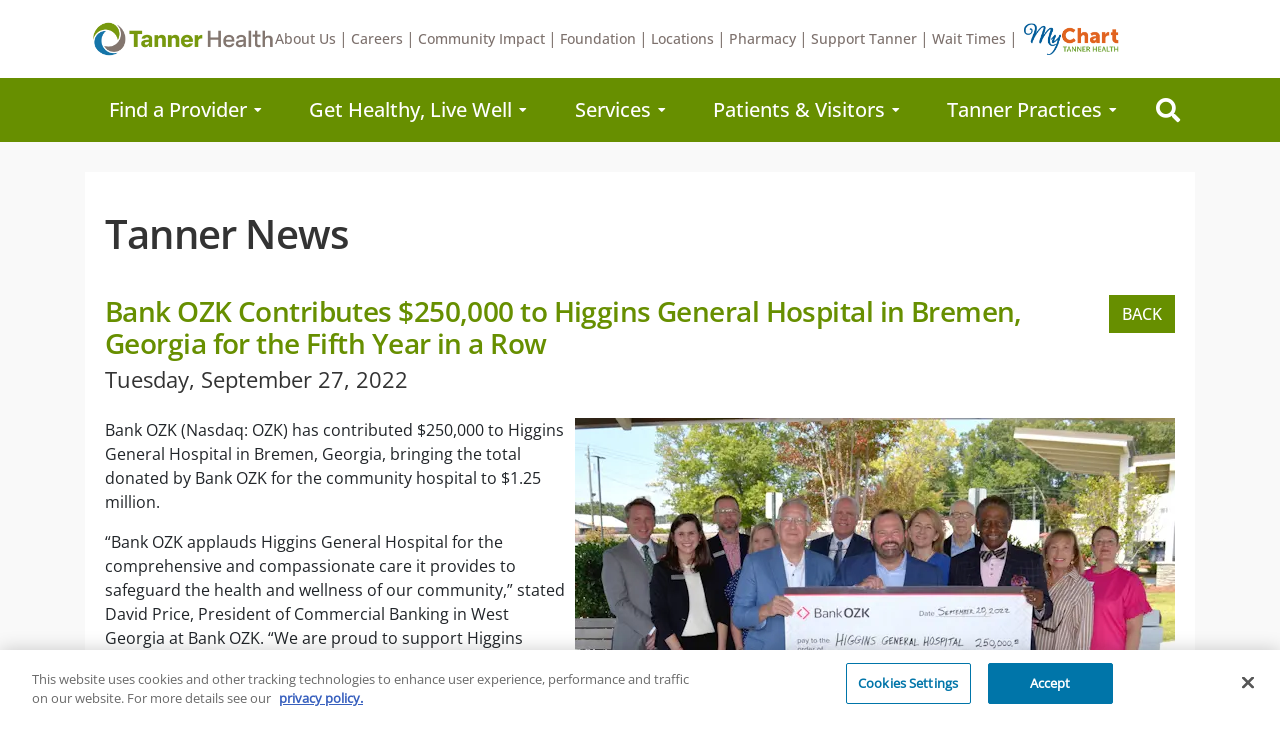

--- FILE ---
content_type: text/html; charset=utf-8
request_url: https://www.tanner.org/news/bank-ozk-contributes-250000-to-higgins-general-hospital-in-bremen-georgia-for-the-fifth-year-in-a-row
body_size: 88350
content:


<!DOCTYPE html >
<html>
<head><script src="//cdn.bc0a.com/autopilot/f00000000296101/autopilot_sdk.js"></script>
<!-- OneTrust Cookies Consent Notice start for tanner.org -->

<script src=https://cdn.cookielaw.org/scripttemplates/otSDKStub.js  type="text/javascript" charset="UTF-8" data-domain-script="019841fb-0aeb-79fc-855f-436a52cbdb3b" ></script>
<script type="text/javascript">
function OptanonWrapper() { }
</script>
<!-- OneTrust Cookies Consent Notice end for tanner.org --><title>
	Bank OZK Contributes $250,000 to Higgins General Hospital in Bremen, Georgia for the Fifth Year in a Row - Tanner Health
</title>
        
       <meta property ="og:image" content="/upload/images/General/News%20Images/OZK-2022-news.jpg" />
      	<meta property="og:image:url" content="/upload/images/General/News%20Images/OZK-2022-news.jpg" /> 
        <meta property="og:image:width" content="1080" >
        <meta property="og:image:height" content="630" >
	<meta property="og:image:type" content="image/jpeg">
        
        <meta http-equiv="Content-Type" content="text/html; charset=utf-8" />
        <meta charset="UTF-8"/>
		<meta name="viewport" content="width=device-width, initial-scale=1.0"/>
        <meta http-equiv="X-UA-Compatible" content="IE=Edge" />
        <meta name="description" content="Bank OZK has contributed $250,000 to Higgins General Hospital in Bremen, Georgia." />
        <meta name="keywords" content="Bank OZK, Higgins General Hospital," />
        <meta name="author" content="" />
        <meta name="copyright" content="Copyright 2025 Tanner Health" />
		
        <!--<meta property="og:url" content="">
        <meta property="og:title" content="">-->
        <meta property="og:description" content="">
		<meta property="og:type" content="website" />
        
        <link href="/skins/treeview.css" rel="stylesheet" type="text/css" />
        <link href="/skins/treeview/treeview.design001.css" rel="stylesheet" type="text/css" />
        

        <link href="/styles/design001.css" rel="stylesheet" type="text/css" />
<!--    <link href="/styles/moduleDesign001.css" rel="stylesheet" type="text/css" />-->
<!--    <link href="/Styles/JQueryUI/smoothness/jquery-ui-1.8.11.custom.css" rel="stylesheet" type="text/css" />-->
        <script type="text/javascript" src="/Scripts/json2.js"></script><script type="text/javascript" src="/Scripts/lib/jquery/jquery-3.6.1.min.js"></script><script type="text/javascript" src="/Scripts/namespace.js"></script><script type="text/javascript" src="/Scripts/SpecialCharacterUtilities.js"></script>
        

<!-- SET: FAVICON --> 
<link rel="shortcut icon" type="image/x-icon" href="favicon.ico" />

<script src="/MediaGallery/Scripts/jquery.cw.mediagallery.js" type="text/javascript"></script>
<script src="/scripts/global_bookmark.js" type="text/javascript"></script>
<script src="/scripts/global_iframe.js" type="text/javascript"></script>
<script src="/scripts/global_print.js" type="text/javascript"></script>
<script src="/scripts/global_swfobject.js" type="text/javascript"></script>
<!-- uncomment if site has media gallery-->




<link rel="dns-prefetch" href="//fonts.googleapis.com/" />
<link rel="stylesheet" href="/master/design001/assets/css/vendor/bootstrap.min.css"  type="text/css" />
<!--<link rel="stylesheet" href="https://use.fontawesome.com/releases/v5.8.2/css/all.css" integrity="sha384-oS3vJWv+0UjzBfQzYUhtDYW+Pj2yciDJxpsK1OYPAYjqT085Qq/1cq5FLXAZQ7Ay" crossorigin="anonymous" />-->

<link rel="stylesheet" type="text/css" href="/master/design001/assets/fontawesome5.8.2/css/all.min.css" />
<link href="https://fonts.googleapis.com/icon?family=Material+Icons" rel="stylesheet" />
<!--<link rel="stylesheet" href="/master/design001/assets/css/vendor/material-icons.css" media="screen" type="text/css" />-->
<link rel="stylesheet" href="/master/design001/assets/css/vendor/animate.css"  type="text/css" />
<link rel="stylesheet" type="text/css" href="/master/design001/assets/css/vendor/slick.css" />
<link rel="stylesheet" href="/master/design001/assets/sass/style.min.css"  type="text/css" />
<link rel="stylesheet" href="/Master/Design001/assets_home_new/css/header.css" type="text/css" />
<link rel="stylesheet" href="/Master/Design001/assets_home_new/css/footer.css" type="text/css" />
<link href="/Styles/moduleDesign001.css" rel="stylesheet" />



<style type="text/css">
    iframe {
        width: 100% !important;
    }
     .dropdown-menu.mega-dropdown-menu.row.pnlFAD.open
        {
            display:flex;
            left:0px;
            right:0px;
            width:100%;
        }
        .activeLi > a{
            background:#e8e5e3;
            color:#000 !important;
        }

        /*New Footer Required Style Overrides*/
        .footerSec ul {
            padding-left: 0 !important;
        }
        .footerSec ul li {
            list-style-type: none !important;
        }
        .footerBottomList ul li {
            list-style-type: none !important;
        }
        .footerMychart img {
            max-width: 100%;
        }

</style>
<!-- FOR PRINT PAGES -->
<style type="text/css" media="print">
    header,footer,#social-row,nav,body>div,#back-to-top,.section-related-info,.scrollUp,.loadmore-row{
        display:none;
    }
    a{
        text-decoration: none !important;
    }
    .hero-section{
        width:100% !important;
    }
    .container {
        max-width: 100% !important;
    }
    .hero-home>.container>.row>div {
        -ms-flex: 0 0 50% !important;
        flex: 0 0 50% !important; 
        max-width: 50% !important; 
        break-before: auto;
    }
    .container > .row > .content-right{
        -ms-flex: 0 0 25%;
        flex: 0 0 25%;
        max-width: 25%;
    }
    .container > .row > .content-left:nth-child(2){
        -ms-flex: 0 0 75%;
        flex: 0 0 75%;
        max-width: 75%;
    }  
    .container > .row > .content-left:nth-child(1){
        -ms-flex: 0 0 100%;
        flex: 0 0 100%;
        max-width: 100%;
    }  
    .content-box .column.full {
        width: 100%;
    }
    .content-box .column.half {
        width: 50%;
        padding-left: 1rem;
        padding-right: 1rem;
        float:none;
    }
    .content-box .column.third {
        width: 33.3%;
    }
    .content-box .row img {
        width: 100% !important;
    }
    .section-boxes + section .container .row .col-md-12 {
        -ms-flex: 0 0 50%;
        flex: 0 0 50%;
        max-width: 50%;
    }
    .locations-page .row .col-md-4{
        -ms-flex: 0 0 25%;
        flex: 0 0 25%;
        max-width: 25%;
    }
    .locations-page .row .col-md-4 a.btn.btn-primary{
        font-size:12px;
    }
    .egreeting-thumb{
        display:block;
        margin-bottom:2em;
    }
    .spnPrintURL {
        display:none;
    }
    .egreeting-cat{
        height:78px;
    }
    
    .row-feature-boxes{
        -webkit-column-break-inside: avoid;
        page-break-inside : avoid;
        break-inside: avoid;
    }
    #landing-locations .row .col-md-12 .img-left{
        -webkit-column-break-inside: avoid;
        page-break-inside : avoid;
        break-inside: avoid;
    }
    .section-boxes + section .container .row{
        -webkit-column-break-inside: avoid;
        page-break-inside : avoid;  
        break-inside: avoid;
    }
    .searchResult .image a img:first-child{
        width:144px !important;
        height:196px !important;
    }
    .searchResult .image a img:nth-child(2){
        width:50px !important;
        height:46px !important;
        right:65% !important;
    }
    .content-hero > div >.container{
        background-color:#fff;
    }
    .locationMarker{
        width:20px !important;
        max-width:20px;
    }
    .physicians_pageContainer > .row > .col-md-12{
        -ms-flex: 0 0 50%;
        flex: 0 0 50%;
        max-width: 50%;
    }

</style>
               
        
        

        
    <meta name="viewport" content="width=device-width" />
    <link id="ctl00_head_lnkRSSArchive" rel="Alternate" type="application/rss+xml" title="News - Most Recent" href="/News/RSS.ashx?sid=1"></link>
    <link rel="stylesheet" type="text/css" href="/News/styles/styles.css" />
    <link rel="stylesheet" href="//code.jquery.com/ui/1.12.1/themes/base/jquery-ui.css" />
    <script type="text/javascript" src="/News/Default.aspx.js"></script>
    <style type="text/css">
        @media(max-width:576px) {
            h1.page-title {
                margin-top: 16px;
            }
        }
    </style>
    <script type="text/javascript">

        $('meta[property="og:description"]').attr("content", "<p>Bank OZK has contributed $250,000 to Higgins General Hospital in Bremen, Georgia.</p>");
        $('meta[property="og:title"]').attr("content", "Bank OZK Contributes $250,000 to Higgins General Hospital in Bremen, Georgia for the Fifth Year in a Row");
        
    </script>


<!-- Google tag (gtag.js) -->
<script async src="https://www.googletagmanager.com/gtag/js?id=G-KKY28XTX7Q"></script>
<script>
    window.dataLayer = window.dataLayer || [];
    function gtag() { dataLayer.push(arguments); }
    gtag('js', new Date());

	gtag('config', 'G-KKY28XTX7Q', {
		'anonymize_ip': true
	});

	gtag('set', { 'allow_ad_personalization_signals': false });
	gtag('set', { 'allow_google_signals': false });
    gtag('set', { 'restricted_data_processing': true });
	</script>

	
    <script src="/Master/Design001/assets/js/Search.js"></script>
    
<link href="https://www.tanner.org/news/bank-ozk-contributes-250000-to-higgins-general-hospital-in-bremen-georgia-for-the-fifth-year-in-a-row" rel="canonical" /></head>

<body id="ctl00_CWBody">
    


   

    <form method="post" action="/News/Default.aspx?sid=1&amp;nid=881" id="aspnetForm">
<div class="aspNetHidden">
<input type="hidden" name="ctl00_ctl03_TSM" id="ctl00_ctl03_TSM" value="" />
<input type="hidden" name="ctl00_ctl04_TSSM" id="ctl00_ctl04_TSSM" value="" />
<input type="hidden" name="__EVENTTARGET" id="__EVENTTARGET" value="" />
<input type="hidden" name="__EVENTARGUMENT" id="__EVENTARGUMENT" value="" />
<input type="hidden" name="__VIEWSTATE" id="__VIEWSTATE" value="115wOV3Gq/kmA9790fgE3XZ4ztF71hwhCPrqwKWcq/88gbsvZBMAjLV2OBlpCQylDgFEVLF7FUrzKPvTQJjs2SrYFxIi2Odh4SVjea35zhiUPONXHEv+1M0luCnCHjdH7e0ayL/sC41lNzyzG8rsODfFuwYeNXyZr/S9yMPRDDayrWZgQAwjkh41lpT2zcedysAYu7XoPFpuIK/2eHR8GzsGvfjgBJv2hLLUYLqIj6/7PuM3/[base64]/v1gCG9ccRepLSN+udSxxjY63Gu55S/eGjeEkRar+4csRHVF45e3kpnavAV+qrD+MyD72P8aXHcaMYQJP6w/8b0o/PEOd9kT4QNxFy1EiIXSNjNICDO3tXpFNHYW5HdfuxX2Y5Tc5OMGaVCB3fSoOM0qvnhOmtD4WZJrBWW2fPn9bvQ8mzesJnlO8dkZC9uDs31LjH/GyracxZGlH3b9Aa2XwUVPJwbBwTbrAS0VHK42x+SxVf076etpxP2EWpyLRO+WFbcM8bUpSve/[base64]/bwAL5RoTq4woJS00/mXBGaY/KQTeKQFGYNur1GRoszEJ94dJLcdluRC3y1I4TWInUhmEB0ZgTGIzyMvyYdKwGvzicHL9Q8Qwn1OKENf/myEGuJjH+jtsG/hJjXvKm6vIA6OBc5qD3ev53QUsRVs2jxnQYEzkNUGI/G8i3YY/hjWIAqLWupuEnGm+RpcFBSLbQ0f6KO9BcQebY9VsLU9vCweWMWAVDWLAv7fKVaKQWwLbPrM2EZzwfSLLvoqlX7Qo0FNbe380bxkvJhoUIu/l8dwP29NWZo2FATkT2Pmc+/42bY1wpHGMQPL0cw7AEIcl6RSz+YzFg6nUO0e5zAnoOt8F3/GsQ6LSobEcp90+96Nq2xKdetDsIUrevGst/K61N+mIXGeN8TnG5irJH4uxkm81g+x3CNcjk2NA/jvgeSazg4Os+tykO9d51jvhy50hDBudeD+SjXATfzUaId3JDD8qbAsEjGXizZHTTHrvmejHoMuUTCIuj3wHn9XXo1zvRa011t8BXvHbOCn6dZrKzFeNLpV0bX4BgkTEAk9fo6PIkhgJU3VKvYjNSWBMPei2x7JXzYpjV63Agdu951/K7e/SceCBqscTFU2YBJ18TGPs4lZBDWoqsKpmjX6P8NaqdBXD/8dsqqTk3bTdSmkXvxlBKpUh2u0YfFvG+Y4YnlcPIJfTYA6mnlOh+UBwe3oBXpW8ifBB3T6WdPI9eELzilndoE7p7ZfSmBWQixBwoRtly89tfiWYjuvnyBjpIS5OFvi5xu2LhoD/kOEfHFo0LQrNqWxWJtCV/3xjsSUVTpuf2elnt39KS77czMmk5ZTdXsBK1UgsHRgQv8zwp64REgJ2D7iv4zUxOfEPsvQtMgeTM2UJZ1eWCjX41bWKn9qJd1dWfzQ3tRKvKnpkds+/Xy6CrdVXeCmETpqaGXS1Wj7txSOoxIGt/NLYk5Zc6a8lXIdMHvVJOwKF6MKEDrop2zq/WEKAzTvtYHMcYAJrKUGrONIImlnmB9gq+Wt4uffwGzsEGItPj6l8liUAP+Wx9X/xkVw9n/REnuUGwcUQaAIaSbzIZFq4sNdKPdX9ZXTiIzDFzRoULGtgFwIusOLM/1tb8/osAww3M4LfQpoTePTccDfgEEHl7jy5Q1l1MGWSlt3TdEAdZ+/dQ3uhZRA0f53OD6SLiVQ5XVLJUILrMweR3A71FUDl3r/9xZJEI+qCKEPse0LW/B6ZwPSZWDYI3VaHkyTFra4HCKVe7ATJMZj1VK+olSHTLa1VxReRJnnNuhWH5ogPqYS8ghV3lxm5EHq+LQZPx+UBRd4L1Lrx1+pPg/E7dRAvIbb0P69C6Q/zYRPyf+OHJEz4rq0eC6blYc9HXlb56a5XAFb3MAc6H8+ssx4aqxYyFUOlEDoL1E2Awl+btqXy12CQPQ1JePtoNaTrSZMrhZiMdqtuxX5du1iEd6C5XEl5rE+F8C3diug2rYTF3qHDDzdQH1doZjCPXuw87SwSII8/71NjWUKr3snVxplE7A4vQKwZjepFXZ0u4aJBAyoVJ8oZKTWn6DfF/kDY7WYAsI6RTgYkH4NFXY35HOoI3aqVTV1qxuWMzugRZJl84Inqi7X6vEjOd8XYITbRMbfCDdTUEYZIUwyh4vA7kHJl2NwEpgpTZ5wgBz2GdDL1iJio2m3lXzIU7QjIi3+2/lhA31wMnE/Ei/aoisiQ5VH8T9hvvpxLL1zHl0zA08H3SRvWZyacmLf14/DxifXb/dQ3Bp6k0xAm+y20A1xGxlIn8Vyf2STGuT4SxDvjldnj/Kt3RK42PIyVmWZpae8qXn4GGocwWlVHm5lKAs5cP/v8Yq/ruOH8+sr44EGScrZuORMyUuFJ8bzzeCSIW1ZGQk9Lt+voiXMAggUvD1cOTz5mkmx+XHQqY8oo5aIDeCcJbw54NEy6St/lvsBpEe8Uyq6qhbF5QBOUuPZT4NSIyMk9fvPz9hs8YCD0ztThoUNQUhYirGINgy0aOiicZHhdd7uC/O9Hhh5TSY3byXI9tBAhbLB/B1qvhEmruXWkK8vB1GoA7ULZwKRGd54qO2e346MWbVv8OfWRN1jm8uw/CETonp05fX20my6a3sinMu/Kp5fcSf8ghCpe5zuL9Ny6cSyJ6jP6osPvemMi/93vf+yLci3DROd1nRwqlSZovVyFkkEjdSLB7M7UXeyoPKJJUwuoev7dhnDxX++Oo1MMfSEf78fl27KZzYXR5xOiSYUrQpNTbd+zIpQ9XfqCjxe1/WokJKlT+gLVM5j7Us68cQ7PuoHazvOXozN9CJBUew4nSTdp27sYUEYfqXXfnlX8VnhIvVrviNfUfVMiz1FyTTQwuqD5apCRFNOQmGudHch1vJJ1+/uCtO/sDgiJ5rq4AxS9toPOWLAUNnLvRgJHHpPwtIJ4/nu3dovqNogZ/xxL7+k9IrY7DGag1ml8X+lNXHhrzO6p7zaKczwpo6VK5tPua1BUp1oUAclHr57YmcoRTw0v+Y40NAHVTe7W6aSGNYLanUk+XQVjJ9OQaciH4iCO8RhATmGA71WenUGXrwMX3BhWyBhOuWZ4IMS1lBq0G7usqzT2uditqgO7rGDsjzl5mckfCdWHwsI1pyy4U4e+LQ/z0I5Wfj0Wyz1WwL8CKfO3zmhry0jC0gT0/qf+PpS5ndAV3ErOJ9h6v9qmcuaOrfMDEF+9npAVWk6jJ27r73/hDRuR4wLuosF4IXA6ZtvmfBxOAlZ6A30u5fanSlEmMplBWiQF941d+/9+v9vm3VXaRItz8p3L4zY2VBUuntHO1wh6VldcQORVuMUqnRdgfXeV6lkd1jWXZyXVfJnlZwjYtORoshOzmMaiK5oLz0LupnHns7+/STmHRUnebGzYGKG1mF2IhVJ4E4plZFUAe2Xm30K0KhAZSajbvnOnDZ44JfVqSqlc8upoaKtl+1bqcN/lFeo8e4tJsi4q4/X2ad4Tgj20NH5n2ugcxJHEvMSJcTzW8qWDmtzf267JGT10hPI30ix2h132CF1cN095pYsU27RHwpxl5Q/cowKSIuCTmGT8OjFSnrUJyQDB1s0qi4ch62/8wSTriUGTWRxoWnNlMcHrPJ+vwCahcSCDUDhGLoBcD0Re5E7s2T1UX00/AJnhMDTGQxp2VkJ+5o25lXl4NCrGcpxwJxXvKMd+9u3RnNeweOFBINQnguslrIckTnW0kbq6k5okZyLi8dgfhosq39x9w+352q+nk/1JLoprlnNxr98BfG+ERewapDgotMjsEGAKdqUHQyhXsCjctwGL2nQWbJm6ELfloKdWHf0pKJo9WL5w5A6cyG5gnVxWOu9SvePDwI/6cDFyU6p+MRTz66eosg53hwanL+pbifFGhymFAEa7b+xTbm2zU/4PbvSF5osAlDhgd1gtWEJISWRARNxQM0lssL6pxobjmRWewRpb2cf5J0bhOXOsz1eHyWTAnBwSkebM9P7LjDDDuHd1dXys1Hz5/Bz6OJdiZtQWcExgu7HR9u8Hb1NzS5sKvtESqfqlxb6NbhkCBEfZFg+kfy/u4jV4N5zWmAWaKP09EWITtCoHmGpp1fHjUHthfNuH9yj+C/tRX0aEir9S14yzUHpwacLQ0udU2SHN/orLIZv4t3o9bPlWWNgZIn3U59N2O1MGyZgQzBffQkmfJeJ2Q1odAFH+KL7nHbLfXtncuvik9oAjfKFgjs4b5eKwq2WjhDspssCu6XBpb7NQEw+VoBUTBRcpYZIZody2d4L/yZcHEcdLgcTnB7SR/sGjQKljgzzVEOKd/+puaA6JhGt+Sm34PvCHKP8UvagUKLb+ElbwB5ycbPr3IHt1AkdmHBF02aTGutq4mnbjTeCFmU1SgJ32/KZoejUeikDvmS9562C5itaAxQyf1Im5X/2/5y60AoiOD19Qej5V0aaOqucOH5Ww2KBy3X0AC9mjOlFyuS/oX7LetvH5cCLzZhYXImxlHB2RQTZ04Rlb6husvhQAnRiYa/+38i+ZjadPZDhyBpZhExRNlmqi82GZD0ifPodu2lnk+RDlR2Jjc+RUjpdtZla59f6Cnc0aBXQVw8LzuP4x1T/cOBIBWmZY4+ZWu8J1aeYlfULwmbnl5lI2yBY5KSQwXQ3+UaxTyw26Y1yQvwKTT/eDxb4btcDH+r44HUz1CR+v4I1dvxn0ykWTNzR1umMrK+JdHkYIaoS+uCvZGhsuYaRG8RYDF1KgJ1VjpqtIMFjD/a3ZNH8G9PdEhoWtHEW7Q1CyJWugA++TjzNyTptLpqG0hdSQeXrDWrLzKjZCj402tLJFWpuX0y3GqA58oxCoefVbvjWIkNG/Oqm9xAdgjiQY5oA7vym34mXeJKBWVBhnQPLcsffcbe+AcNLQuQIIF4+1UjREaFLLEmSsRowELbHP/bygC1ElGDxmh/JnaEGhobY9W21KkWv1bwPjzjOAQLBsPBijbAT+9PjgnXZaxTu1Rhj/jTNAs4+qeEDLy1sIeaTwW1VOJIDdcAXHTGZw6gvOc4SYjNS+YcyR8Loqobde9AU50VeTsBJ9rKWJWap6QVplNrRYdB+BpU/1/Mnbvgwtun82PxILQAqQHn62qUAjnnqX/KDwkz74pkvkbJFpjOMWCBzpjnTu6g5Q5VCzDUGEQ4wQ1jb1Ra/LE2scrJeqEqt5FIo6VWTXlmZGaBb3+vBSMUVz1M2S6DNHTj5Z92PmoR0vu5yjGZm01Eb6SYvR+NAr4PC2lekB3w+5WGwEiXbi8wLX1iQbPn7IqHqPbis2C95KjDcr/nQ+CuidK6/[base64]/Vg/jxz+2GhqZq9fpSwlDaP59ZRm90qjoMhGHApk7YwTyx3FO+XUU9ubFkFOI5alK6/lPW3wjtk8GHXpsvu4DH0x0674B4Bq7S05nlIFpb1Tb4T9MUb9qNVuDt91t3WFCBBvMlxS7rPSAHg7LKvN9dweJ/RPVYXUmw2CftWpyCvKmBwGR2Bs/1peY1Vq3jJWLkb3INGomo/121w6MOq1rL5+MAsbox/E0iXYzuwujfQnCTXF6ZcPbUgt1GbrDXHeSvo5tpjchHeMK26KVkRlJ/yWk0HwLrsbw+jzVr0yEyvjO/[base64]/aAJRugSQreuVFxlFLqTV1WUia5Bt979/bno2nLi/4uqG4aEwgMBKJ7M3+85r7Dnl8nde7J6ubJkaNKexFQoHc5dKwpou+F62DALarQwkQnzwLxxzjiDclT7OA1s9a9Mybo+2V5xVtz/lD6nqkYUzcIW/XlBmSCkolPV2G8Gr9db4rwh7QlgSVc6i9qbVVR7Ki81MHjIj6fH0iuI58f4RMjmc+0hDt4HMwBBGEJ75Got+lVCOK6J3BBYK9RoDpJmO9H16hFn/tUUpYO6pkya39LIVuQN/7MQAaEpZ9hL76ewgiEVcVp25hpZ10QLqP2v2QA5foWFIoTFUIbAaad89jzdr8BQywQagtGQjEDUNKUCk4Yl3o+IHrpenhKh/CVWUY/8wCqq6rQDsVtLMMSojjVLRqDfYYUm8kik0is1lH4bE/omIsBeCw7tSO9MscjPemFFq5GR412gzz7iOhuJ59yYRpQ/qGiYd1d7nr5zbUvw7Q2uE33de/WAK3la/7KeYplgsrIhTDijCO62jZA+plrfzkM4lTHUYJ7lbJaRc/UGxaSbCVB8eZy1QdZ+L6qAGhMZCM6AXcmo4KWvLdoCt4hriSSv7Ww37Scsj44YJC59mrC3LgQewjXkVylMhwmlXC0fRQVn2O3t128Rfetc87AWffdxhE/AI8META0FxF46yb0uZ1ZXmUlkWVx1ZPoD90q6ZOyvwsXESNnOJqmBN1Ms555vmVXhGHBeGtGw61PyQbFO5jsfZI1/+/9cSPsA2jOsdqHbnYBAmWjGnXWROTGBRkCgsu287vvWJA8ngB6wi7YWkPkdByW/YtJj6bNP0SGj2PYwh5cL0idXqQfMxrlSV0F4rEhiERdYCOvIvmiAwS9VNqsGE6r9W2YwSeAZYiAs7CF4a5q1R2VEeg35dzixJQzO7pTeyitL1h+vS/cYtO5VQjngUFzyVeAeBPPEzVN3OwX9U4gns6KVvtW6JGaBVQVSlA7Hg+otG4IfZqTaHpk1e48SJ7DEXtO1pBoUazIM6rzVITGypBUD3vtScXJkbI2BfZI+O/d4s9HZDhyN2iZjS8Q0eBX60c2xeGdJORysradRfwgSC+Nq2T7wibi6fWaYfqktgHA5a4zg4jkHf5xwkZ7DxN5rY4i4gArVSUX30eZxYmqn7zprL24dsyRfzYIQ+W4LnZzSYeoZ2y8VWAH13USo/wsYhnPLd+Qu+7BF2NhyZOZHaifskd5RadyYIbbCxV+H4d8MZJUWgsRG03/ThowIEsBWL9NtCYV/Wsf6V7YWbpJ5QiSaZWKgSUFUxIBmHyut42GMlFro0QhphBzQsb0/PJNuK87BXUOrGL3SsRzh7kxd92Edq6fK4IXwLLprM7mj2Y6wKPihyU4ex5E2mtyQul+3Qnm2+wgTVsSj6y0xFoYwqF7tGkJ1QkgniOaUy/N44qXP8EFyEKFTjgelK9v3pwZRjWN8m+2FFfFtiI+5IcHrRLFNcgUuSsvx6u8QDV60oXnRkXzDxYrFBE2ke5fG4Fxt5R11pgZxAiDrXSCIW5i+pSZN+G18XbFm9GIWSwLgCkaUpb+o9KdObGXFUkBy0tE7/PfugF+UZAcfBLInO3NcjGjik/FFTgMZlxnrB9apIUbtkogQvEspgJT4PId33vOLJSFZDJCcGloZJuY0QO+r9hKnKUhK1b6HoeHWKRkjkjQ+Fpf4i1X7w5g0oJAGBo2Go3Mt3M/gAcfxNaJY7onerK8duKIk3iaA9zS6AGcrcyipIM2ApIo7/KbfAhphjdgrUkhlp8Pmi5Rg/d+zFCOvPBE93YTKcB+mPPQbAXLzu+XROK5h81NSSdNNjyTwUjdJgVdM+6tw5/y0RvOkvaQvIzhPOjdLzZ/yuufGUk1Ff4YfBK96sjeQulwOWpUI0nLluay4IC3A0FsAI74HHaCkkzsCuGimobCgdeEtI7wfaANrI76scOaK6A36n8ZXxK46y5N9ZgtgEIcMj4F0ZS7yrQEl/FFxP12NOiRrbCOlxF7pO++OBAqMhoViulm2TPMKfn8zqzGWimjwX50HHw+zHwqEAHR/fCVWD+uttL9KY7sPt6BO6G8S6ieK2gpd6gF6ntshl8Yks0Fn4VVdrCdXlp8uDPqlsVCT/W3hElD2bnUpdIJLTUnOfywY7A7N+fl8/f47wciF5Rn5KOGS551s98XXiJQgx0anVmlY7es4LVX+SoEVnjobNkFDXaQ1o/WSZpsMDrZE7m4je0itqZXWUgK6KQk5A6Yq0tCBtkxmqW7HwJgmqjZrbbQmxmexIVr1FJZpnp+zWf+13wRXi0Q2IICccs/nOy15E6E9h2fXTYKH+Q1xFwbHPy+v2xnADgJGINrIxNx+h9iOT+yOi6vUBz7dLr3KNdHW58/wvTbzkyEk1r5RZlEPg7R6JmMNsNW0hMERdcyLTzkATOEPtTUsKpI1FnGJQj+5k/FWus4h9NJ4YEA+uzkgsi8Ha1AHbCw9w4UETqrAdUN4fGbj96ZW3Y29yJzXEMtVB55u8k3XBNAWjTZ3gb08VsDzFCqSNZOpYAtx2Fr50m3oyFNcJEfKHJ2hGfcZoX4PnwgbefLQ+UQc5LKsZ1ox4wUng6FK07ZgQEkfZxVMxuZm2oPGEF58/ldjr1+kvXCsu/nUfiMdmtId8bKGQ9tzErYU5umhroSt5U9zr0rsnioRCdLlDw4Qzg15wzvhDGqqxfm7ICmEvUMLei8REO0YpAoBZ2hZB9k88lWDtiPQIh2I9tyQXAaT1wL5SeU4VzZfr1uFqHZjKWwacryXpLAvOw0lThTPxNkMkgOcyVA2lCZuagsiJPS3g4baAPVtcYC8Zh/oFqPZ1RYnhrBqMsRUs+78unRlK1lgm2Hj0OX60O5VuMDab5H3LaSRRLIfvKQekr07mB15yO1N8+KP42icp7w2e0cbGZpNm9ep5FkRu9XFC19j1S0YOkDvvkPzJIJzEJ8Mc/EHZKKfmO9D8CNu4C7tmWZUIf3fOiovDCLRpRhqafj+osP833LgOUXgqVN4VCDFqGqvMiOZezRk27fdrwWfWYm2ModnOMeFYx3xnXV67WBD+2aThEoEgAr87aOEh1IfhN9UTk4+VV/rwlMZ30+HmdXzAGFAv1YjAZzhYQvwlDaGKWXGrUDziZDfOCLs5Co55Qc3zOA0soShXqTb59Z4/a8whHDxvFXgaprEmIFqH5kUntfFGLK7BqpGED2HmYPuuHwEh4Qfy3oYbyb8wzvcizqd6TaD9Jzc5dyxTcbWGCjwgG5rpwRwbElApRHO/ZLadArQBHTHI6dJd68pwj+2SNGo23kp3qIJUjVKjwNdsY49pHE/xmH4vPNM6B3CapndqM0bV/77il+AxTRuLdXUmxXE9GZkT7pb1tG9A/[base64]/ipE7dwAGnoD/Eianz4o2zE3ILdRmm17WB1cowz3r7QlZ5JZCYTZtK0Z6tunVpN7Whi/Gcr0/DVxCNNaVrGfZs63fAq44j975vMvoaKvoBvDdNjo7bupiV47j9Ytt541p80bOAsxjXJTnfyUJ6jcvTZwDKJZ5sFADbVEW/[base64]/nt1r97Ly6m852hYHMuaO0/MqvA+L1jOTf9M8Z0z7x9rbceTqv4Crn2Ue2rTzZxGpSfm0E76niSQfSvLiRHCWExkoknsIS1usEMkJnjgeN5YZvIcsrCHHx9zQy8rELs+DDxJYNQHsGaumvp2ZQVd4DoKzVXzL2RUmWGcu/RFXPd9j3I2n/hCHEErah/jK5Z4ehR9HRIacIRny0lTMoFg7xWRKBLIzmGXDfVzSWdyy5FxwLyT7NPksMq0etPjPCPKCjoCu49h6VpFZsiiQ/WyTy83OJBuxmIjlcvIEjPKFo+Mt/Cf+GiUNondzoeOGaAi13fIjrrDWlfvRAAvey9qCcwShfQUSTZYr96wLynYn4n+8OIb7GepUa9qnfhn336Ppg76KZOlyuqobSOHzKrkvufAKPnuxz6iymcrujADWXF57iwquyGfnJyph4crhMPUUzZ2Tw122RZbXQuM2SxRq9uVRihqLgCY3HS34it1+uVCTIFOYXjQx/fZEx2UwZSKSpKU5SBE8Expuu9Ap9W7BFL+8hyBhaM50slWHDFnca/wUZfk/U+L18ZQ1uc8gd/E/06fMeQj3dDs47Ob7il3tYY7ryw0cL2NgGITY27GRs3Ujfo1FgcHet1EMdcEM9O2QCEBcGp5OzrxXvdLye6GQ6gpA3aRyvGmgQHUKYKXXr+16ljFBg68+UUoZ55dSjU6NINKTHytOG6b+ifDoRj//qGnTIHmOLDqTyfj6H9r20HX/tTo7XiLEA0efhTKK7chkHUu427Ty6yypQwrR2Pv/R2XNMafCcWeQ92BH25lnW+zlZTNaYmTPVl50t0KDBMCVVB1t13AVCZmKP2IUp92WApjKJaHUztTAMMZsNB7yWj63fiUTfkmSQlxfbCaAIiQziFAmPD6Xgw6E3k+py9HDKe74eezj2hvhfI5L7porV7QboCYJAy6NwdFblpmBS7Aw2L7aW/gR3B8OGb1hQTAee8IsdZ5pUl/PiXI/sM9cvbLtLcTqsuSKPxDO++F7tpSU5ZgAdJhwq+ALM/M7oMTvO0bZ3PZK0NIB4Lq5F2BruGFy4Pnp6TLv3eNcuLtb7Ru1L9txSiFv5Y5q/1J5TGXyqW8wECGxgeG1fo4ibrAoQ/[base64]/i0Fz4/9mwy4kXzEHV7OR+ePzLrp/lEYcdTltSCbJLPSR2gd4pIeDn3NTxbs5IspCjcAA43PIym/[base64]/ZjaCjJP9qbFe8qC02GZ4lPAvwlra0RArntF/T87mz2VPuCQRihvw+IollEfGpZMeznURjj1A/wCw/smTRZA0cetsc+QLP2q+lI5F2SCneVEo+pOAPFkE1eCDqtAn1azMJNcpC6LbdDA5X5Dcmd/jV212CsTAT0H086A7zK7UTSoYaUTnvDtNfp4kyvNXnU9no9cxXSZLbcXc6gav0+ejHTQSC4YR0eVdJoiyYstAeFlicfUOTRgVX7VsvSD+ieOPGq2osRqgSGxOwIYrraL8oa3zTlOYf7VNWcAAxOyjglOCLM6u2pTe2ZPbuSGpbeWXgBMtfdukrkEEGCHW0oG9P+TU7/Itafr4ib+ae+LmRttMcQi4JRc8KhQcBI1zhXsaOQkLCB/X6UApNInugTDdQiULn0ykVN0akku6/Wq+EUlQbl8yzyhi128wUSl7ygTedrXfbyZ4dvue+Q2ZQk0tEGIsKXNWIVfUo+hDBs0nHXEbGfh8Ly13L0nj8kRw1cWdCtIF0CAfX3cJnfuwZ/zOIXsXc1XryjzXe0/JIYI5oIM3YQxNdPqBmSyhIK6j1hF79EFCl5T6YOW+j7zG8U94vwF8EtSeInFSAE2QbHJA9MCDBSvpwuQunskK+/n/aV6dMKIz+rbsJ2AQ77PxwNf8oS2ToSkHLf3TRPYyiENLeR1kEXLhsSW8x4jkQTZUIlBaq7W0vot/ntIj7Cv1EOujf+ngzNrIoZaNWOVDfjHrV867czbTuvliiv6fYecT1tzrsmRSwRaErKuDBvjop1RJcuvihHGcs+XGn13IQoU5TXqXRcqqjpdOtt8pYV5c/YemF9c6I4TQTPLpENqpoJFcsbVDr/tzUTxLYts2rWkWQgqHL8C1SkO8pclIH9eydJ5mHY3KJtUl9qWQ6jhKSvjqdhG06SceYJ9P9OJH7Bt/ODt1gY3ypoe3OG5OwL5bKO/+hBKmHglUwKik+115Eiab2INRhFDrlLMIQFqJ1dc52Gp+NVrP1kg9BrC7Qp3JdvbSJLvIK2ickBUFfqGa/uhCFmmqYn2Hf0sfL9uJqzeWa0x3+6FOPAzGpXPQyWul2wp5kzErIgeVuT4qtFz/UrpSA2SulbS6zeI9+VVd4fYEBZUYr7rvlI0swJnCpyDLTwF/q0+oTUHagmQV3fMvMsdqwGjCWfPHFo00fWj5DWSJ2Bj35GrJsxGwmAinUOppSP7iVGyd7goXlKpUAibBJZwpZQRv5qWwU/lDbg5LbrNwHvNbBr256sNskLOSIr3jUDUYhVvK0abrCKfLcBXRmSgAAqsvtqZQvw6ZB1pr9Jw0SR/AaDG6uSHjoiFzsQSjn7tAvY7uP8jawbakjtmwNaREvy69e9CUD64qbXInc2HmA2w/AoAoCHixsvGBDeDX0xJKT/TTEy83N4NUQbqHcg7jC3QtgpdL3vrQHrhoN1u/WZ73bvjHV4ko+mSxw6+Sz5C2PSjUBkmv3p5OPqpmhNLHgw0t2qrRvmi4KlFKaoeAP25YjFe1DvHCiXGwIKGcGaHjk1TKeUsXmF4joUxC1JfyEsUgXFMMg1OFZ+OwvhqCKMMoluKef1oAGKtf0i7YPetacWaHmt1+oWWI9OOqu7vHHOOa1+WHOZyv2UruywgO8+A/W48+g2e6mqOSuwZqrgoH3/dfO8idf/TFjfgzg9/4YsidLL15CDE0pkt+bCIpw4iiP13lMzhBRqvUvMkv++PSn69WKtLM6QYshQvxdY1p2WacDA583jQ7uNKYA8BSF12qURTHz6bxZj8lWulLTYhEOZyV5/YsvvztV/GizLKvC6Ovep7Ta+d3fzVhvqHoGGiDgNccYjC5J51y7aq+ePrFdAtKjkUAuiPwl8lt0N99pg3MCwd+Cw0BssQEBwHKebdn8ShKosDgM9DHhcCqWlxGdD8+C1+ZTfBUK1scz/xBTa8Z5cKdz+YSaErNVRtzqjDRVQGyuhuGTVb/qS4Aj1A9LA1MGBjGOyzZRK9ADkI4no8fyLrXnC6Wo/8G6kXPtds2N43glCcQcpBWSBsTsMUUMN73Ru0wf5oYtL7NpAtoZLTA8sb7wKb7aQMcKJvCMuaAm5hE8cKosiBfX26XqT/y9Yli7FnwWXT4ECmOBn7GVvzFk/AIW+b62BqTBJcyOtRdpaL5IzALST+6+gyukXAxsUiy1mSrf/McJ2OqGfP7KBeb3JOnFKU04LBAm5e97DKeTIN4hQXzSJb4/oMa/KgKp+AyURqVIMBdN5hduIT7qr9wDI79X5sgyzbBbGvqMdjlwoV5GyRxE/[base64]/Hmw1at6zwJlE1N2FYJVcZ0c/[base64]/bkmsviDxTSCdF24XafSJ5vzQFLTZJQZlo1GxUMx6xpDipcU6uQ4O/aJXSfT0eVhGYx7YqtONKod4xT6tlHCZrqs5QE3RAFWaofOvG1IUazKWRvWvn4V5Elf2KCRF+G0/8U7ymv99ukQTHxrdqBe5+iLIUuYOA8lCanwKFW90iqR9uWP7f/5nAAPqaQYDheF+GJhvxBG4LMppTw3qDp09Gb7LC5G36HXIim6cZq9iJNuGniyjLaqB2R3l1aQd8N9E3gN9GUS2/9krq1QUOjBjBrjGNuVJyOEl9Vbc2MTd7wZzsy8z01idikNrXoxPl9AZAbWhwrJFVFHC/[base64]/OEAgvnjoMEzLIc2jbOBdI7m4gOW72HjgR9STzE9zjJyXcjePNawezZejSigcXYkx1lbJfOGs95PLjE0ogNIyFQS5P6eQxq1CBm0dX7kdFJ+5zYBdBUUcjqS9SV+MobkbmetT19Zem9NFgztvHNOzn3u5oUBSZvX5/d+G8Z3QLZv7n0PdGOTlEeUpko6OnYP8TmMUW5k6lT0fxzevfAhvDkXBjMdvUoYqysdvRe+xZWM/la01q6yAQMD+rkPkDsQ6pqksItMnSnfD60I9hjD+NsQImUHf9iSju+Mr58EjnwJKmmMalofQKm+XiO3CbtNYLHFbHkJWbRxsjJrZWZ730YTU7IphOIvkiSwG/kS0DD9L1q8f664hgR0+dLlf6noJXoWj+zjlkYTOEnj1J/6BECHXyBVGJXvH4RuwZ8Lsf8O5ejTC4+N4wpV6vLhzHbYgy88XYYZXzfEsA96988osjJ4P2buh/uz4EEGPyFjjWoukMUQnl939EBfKn6Cb2FV8/32VDqpaNtB72xf3/ZkHxwzDDH/FEGhigb8pe++I8LfoBaVIuv0a0PTtQj+dYc1nYebZAD/R2n42mJRQK7VcdYOPflCIBWRchLrSqCYwdhYVNf15bOhptuJMSPDljR60IlxUQNCre8bG1redHk/WPBFQkZL9yxM0gK6pdxeSrQxq7MmejHkhwdeaeMG/f14MMbD/bz/hOGVzK0a3Q14QTUC9pPA6Mx7ob4hGQeVoFkGbW3oVd42mAD0IpGEDP/ucLA+ia0oHV77K0ihc0OMuX41JhGS8N5Fa0NYaXPuWJEIKCw7sTOclZwOx0EjI7rH0IqOqNHLxziGh3WeTKkWwS6FgzOH2BraVhaDH/gTNQVcM5fPkLMnZGIh2wX5Ruk1GScYnKIKMMLBrpoyB7pBPM2bNIhoAdJD5Ix7E4pTZZpGHUsO/nOLAoHMe/0mycgGseN8ypJmgoL9+5gF8xzSUEVqrAQ4K1fThu0mwjlWY7WJZtTm0hHBNyEDAcsLuztk8N8k1n/l0hvES5Fuda8qrZJCaTJcwYdA1WdnM/4m3JftWPF5wR8bjJIwc4rovMLQ+3BHVh78zuu61CGF2Uh/fx+abBfLYVxou3wsV2rvqf1OU0DOgyNbSABX9z0Ja15/tGw0rfHrnuCsYNp6TsJ910FNR7NMb9/bRod80k4vTEJ2wXqH6+z+/YD3HaF53Jsc3rT35jOqOxfKO9REVDrPel/PbDNo61vO+WFpTZ6lUOE1o/7sIXGGUOBn1q4ODf5ijhz2xwboQbNy4FJUj6q/nEtUETpz6NfJ/pHUYCleHrDkohP3OXY2lmQbFZ1hZq/gXcZM05Zi5RorRo8oU7HsgBLSNtGGvF4NzP17NRdlWrD7R33tha+JLHyz8JLo72YBBCSJBm3+FwMdS10v2tFPhA1bp7q5SaOVemwfXNZTLMVGjCP4CpK5xTA8Yb0EA71kkxeE+Mqwj9TmsSVNkmLo4V4/RMmW1XrQXn0hvljDL1m9QESXJHeldRYWBx2EsRIsNv/j8VfyetiG3k7RaJVpFT5bcl+FV4DZZqNMlMYdX4cLGe2C1xujmW1dF3XBeTfLcb9ejiuA6uHfGTIDHsVykJk7l8QT/ppUsUM/OSLDlQMYhUxi1rm4QKVPgOFD9lnx74uhMdLGT1EHRUJtti2fkm7zBNdl1A3uGxfb+RlNU7NkELx8wrVqyJYW0SPnv6KGNaDDDyPeQBiU8QiybQyqDO3GiE6wRZXA/i+4ql/BZw/AMFrztaYGefSXmuxN/9PNxrf3Xo5/xborwoAifX2DSE5IjSmaJ0tVcXsGKKbA/0bwJMGPEKGYoTmO9Me4Xsg97gynT6GY51fy9/+CH0T5W+l8w8hAS7smfZnmIaZOkGLHX5nwujK2Ac1mPt6baXvk+Cw50iSUfR4bIMfPW8D6h401jDwIWr9wbGEZRa4t6z3a91eUYC/N+f114gPZbNv7gKyga+nojPDltmhz15T27hxS9FLtAD3RAZ9une8wKvUokGuyBHHwb2dWBzNDqESxf7C+wFvrPUu0sEc7noi/20g/FqrH6I7tb02fE2jPJJAVAUdlPLe2dXLU76P1sOXjQo1XVaBueyncquBZ/nfOaI4DXLHfdFCvtxTAkp6bu2w2ARzX/tpqACD0ZeQqwvRSF5PSeGVR9RUe0xyBpSpdxJlQ6mpxPRi7whQZhwIpTA2PnjB0Fx8eocnzbvuEqh03FYkhTJ3X3+75IVomOyP4cJZre+W+A2Hin3mJWa1OpNDFI9LBodcfNub4a/aON4C4kury0gQ6QEO+HiJbaDGyZyIRez/mWlKrhK+iL0nNgVwV9+3uZ1cTmm7kt7iWLQPoX6xUKM6qEI0MCnh/cjTGVo3XNSJPMpqF1gWLj8BbjjXVka4qqRhkv9LOEa0LZZesohaSoQR8cE/mMD4j0aQ17Pr10CXfRZ6PvI3pi/SYfPVEkFDNTT535E4CxfGpD/2oF0KcosDVNaCJXvyRDHjc3Ls7PH+tmSsVxmqr1xGBzq1OkrVOj60GAiIST0w4HNJSUbarMwGFvVvz1FLfGHCIxRJbapi+9+QWoqMeER8ulb070mYu+dh4QhDkL19kA+22xJp26oBu089Hq/9YBh9AY5g0CAH4zCNMjR2qbBq7Xed45v2ndrCvHtThr1hZVQ2A/0485g8W7RGk6NQ/U53HYVd0R9e9B59WqAr3jtQGbUwjwifXefkYlkc4J8U3qyGoEsm5J9ldtEtVAJ0DVJ23Dy8CnmBANHrzKTcl+b2Ztd0iV49Y9WB9y3oOty10IqpDgGMyTwDNQj2R5FpTIK28QtoGmeUjfyQk5dLSYn7NJVkDo6mlPuY4ciE9yAWSrzh1KlGKWvSI/wgqRWtclBFcTPJmBUlMJ1d4XkFznQC902dpr/QzURBQN4bAVxZRxHAuxrOvXiyhm6hurB/8pOf6PX8B+RvKhc1s5AqRtIIbs+SmPUjylkShCr1MQkaxTDonMFEOe/18j/PC3LycdMfPgHqoAONjfAl1ufKlw9HfiFkve4AloFMmcfSfCow/NaysdY5+OSMM4onzMiWJf2Zfl1v7hp+Dz5xIIUZEasOqZ7vfHBa+FN2RBesJpJHV1wFuTUXmV8475wGvLR1IMxwnQVhYfSOV82X8c/Ze+ZhcWLIF+ShGPycZiHeWhkhRJeQSeItabrYavzTK7sYAniHvzw3Hrh1nh0XFvxbd5J0bV3Ry7TeBIFdb/N86dH5W08u3i4qLG5s8gTcYrFG9/[base64]/A9yZgQ0WLpPKFmsBVHO6e7AvaSMX5tPmVmJoDgXtf15+A6IW+Egf1NVyvMnwGupJtmeZ9vJbguB+OeeH3CR52L1jWqY7EXG91y7vVOh3iOFg0ejtK4cO65ugte6oVuXf6/VNFVLMJd/FRhUWFyg3k5DUczEx5wff/0EzjZs1UGel7cZPcsAW3M2syunWid0a94a9U5xYOSgIUd9EsTxFaltn+DL3bHp3ksgfIiPXEresojAHbRjkqgYk1N3UrrSYsegcem7KyireZ/dKYumAYsaidDNJ0QN9vtgAsZojGWuzimCvN1lDgH3zMVuJuH7U4dkI5GT+V9t/cxwzgxb+7r0ZE21HYw7BGRwfadeDMaq0f72/v6F9/L7Jj5PCFJ83iKfhRLr0bPpXE7mC9W1RjU954qow2UiO7oL7bYRccsFdyBMy4Rpgjxg7PtAIkSPElL8zJdpEHJVTZudQLY6R316Bave081uvL6OJxsVgUhlmwm7IsTo/8k5sDaxr7R/[base64]/PfqyyuiVKhGRbulYtzoGY0l5lGdttIg8oPkyYB7jxHqHGfKTxIWARcFb26b9tJIR/KO9HnSEG3diUVMff/PG6M9xmrnySZfexUCKYeh6YM/b7KjSN5qqZMLCLpPlZkxFDQO8+Kccr6ZgG/OxLV/6vReEFPVHPZBqdZCv508kbCCza/1PrEbepMqn6Uq1aVroSKnAPdxPrgwNJ9YjwT0JPyraqErSZVfoQ+ajChOr/xaFkUuRkYLAgy3p+s/UY6kZbm188FMuCQIRfXLIHh4o8hNSKifFWiDSm4PgAyjMtEH/83PN/bRpmB2lsoXy00OystT6k9FvMW8rNCNaPDrQZF6/iRvoq6OwvCXMQkDHROn3hGLfCGwhhFnSaWrZm8rREMOY+kaP66CkJIhpB0K6HuXCkh3PuDf4XNcK/ENcFnJNCc+S4mX9xwM6yY0bHHI83INXm5crCEHtQneopKuKzHUCdRbI7sZ32E9MRdSz/lXbD/A/Q8OySXRLJItc1LCN89HcFwluRBK5ONbkLIU+Rfvu26bhFA/h2wPn1LhATfPgmPoY1rImO5w70sO7a+1C6bNaLUPuaOVFKVCwx0xchtLVMzCrnAqpBmTV+1wfjFYTVN3S8l4D8Ud71IW9CYPcrZrfHQ0ehphTrZeF1mdAcs6tkqcAf/faxmaI/Cn8O1COxEdld8x7TQi7Xqb/64vOU1XbryFJF/c+NUjyPCHOQzYnCzENrGcPOn6Lqg0YWuerHsmv0DD934nfl803GK+7MWEosAwiIhMWA9YV4bOJoEw+HiEs6Ll/n6wJlDZYkeunbVfoQkuuXCW1pJW0zNZ37CfTbuMYNIZyc3Uc8xMQfQu50aVo4LqaQtG3LGrk23tbGU+HvBTS1RrheozTYxbHND6780efNlxvvRbNbz0GPAUnDqJ/M8OuTbCMKJCvRJ01Jx3KeA5P3laM6kj6QnLxTCcW2r7Ecel8buGHelfybFBRfEyzgqzuFUZj/T0hUFvJ/U9iR1K8+LPd+5BLEH/KbKtXhwD7uIWqr+lIWJp5j917RHaDCDuoLi8TApBaOmYAgo2hCFQOjDe/o0szqJDabg/aR7pT5FbvLwngqiMFvvLPX0/tQXIl4DAt1BSiS6eNi/AtwHQti/PpuI5RytGwRG0yrcKuHz9dAf7Ob/ZsO3RBaUfGe1tMyWpgtnRyQ0dm7/btP5DbSwtbqGdq1xykjQpvDCjt0+6O+7+rKDccE/iZX+HGMVZotNqd/ohjoCBc020R5FocGVOrQltmoudDs2Qd7dSeKPNr014iWIFXObcEn0g7o8u2Xf30vQxdq8J2yRg6sZPcAcLSx7/[base64]/sAP0DvkRHM69/MNhZVLw/kEZcCy1hRgrkC8CzzTsy8rOrw1qUxfcu4/cseRf9UWX+RRQAL7C19k29QoiZLBYmjaY/YNPv3lNro6USOITEPrIfDz9SKix6w1QJ2GN5nJ4H+y7hOpkRywv0f/4kHriW71hN5kdSec/5p1eSqhrF4DoiQi5R2snoaIXezS6AEKwF1CsTgQ2A6NrYyCFFEvXQJ7P0MsgcHLw+oaE1t727GUF8VAMH6kaje3E2z7OhP+bzkUWuieN2HF8CRFJPVqQKlPzchlnwKKVoCGPlG/BCc1dOuyVNjjsC68hrJD040ZWPJLHd+y90Zw4tXUCAZfqgcL0nJEhhVnkBJkM00fIdTb5H1rym9H7Fe2YWIfJEEIROBi972NxByzhaagvM6LK1Ah3ZulXj/xG68U8pkn9ZQKs/ptdqz0xpfZ1CTfghODmg5Rv30iehKoXAVI8H5uP2qJ961PlXQTB8P+GfcpioCFzu5Wuc1zhHDabTOTFVDGMh8LbS/WKrPCU9QYQIA/y455kWCaFFEf6krcoWl+eN+UL3q467pNaDGXSuRCgknTka/9Blw8MaiV39Za9BiJHC94wAPqQspfQdKg8CzdS0sIkZbe1Q0nsqti7bsYZJ4g7d/FLj4/IkYvyrnMQ/VuEWzIS26DufmJJ/N6z4QvihV31MU+QLWQbuq3uGnWSrgbLnVgsQlh4BnEdhXiLJ3NOCkPD5AmP7Y0ajmW6JhvvITRPcaFztLEkFhRFipoKfDOCE5npFgpG3a7gckESUQofPLKv4Vn1dZZ/7vwUNDQkGIA6DUuCv7ZT+4uRn3NyuPqwTcO2s1OB2gFTdm6ouYsJGXIOlc1Y4b1mDoebm9W3CZwpw+Ojy4E3HDa7v9EF6Mdoz/xg96zPSyUSMxv2NX1oQdEus76MWvh27TFHmm0kOdu+ZDZMk5KZchwH/5LKmTcM0bSOuIABzGj6qhy6VI5Hrcxc7uaaX2mW7h5mTsaxlrsvupt01VVf7766U4BIuX4BnY1Eh+j30kYzLXYLBI2L5aolEzsjPgqLvvUByo9TohqSgci/GVXBoMo0qmkf7sn5HyIvKQmqHOy24f/P/6CUy8ibCibv2MiiKJ5YVnivPlmHpyZNtffuYSo5vEF8PPIo50xBszkHbnvEoPZ7EHHo81J2Dl3lxMAtBDXGojOuaHeowjvpI5ro4t3+ixjpHKdD0O3/seYVbpdiX0u9Lz2osvnUoaO4gLGkfos1QHM6QNiEA1F3ryqYCIeKa84cYNVHB0RzuRx02wJLH9kZTXgNSjTgsPsvODmmtpBIJN7wl5xj592w/YaUyibmC/xi6NvVyZnsPnR6oIu6vBHkrL/L81Urk11B1iFdf06b5frSdMJVUewaAgfLJICXQGtnSzOpN2ulTqrS3/[base64]/BRKqZJ0oJaAVVuLHXVtNxfiksEzs51DsEmA05L6WPhdPJ6kmipeKQrnbRid6yer+SnChKmdpNRI07u2hI9GCDcmJ5y/4yO4fm95Wxo1TfcdKkV8TwTCj2FAWp3Dem6SKmSPRwWUZ5FuJJXMiO8bjIk/uQqlramjzEMRvNal8TIIgX6b8t/z9VT/sxvCIdBr2OGY6aSYCZuEeCWLab9etlr9R0G47CKn8ytIB5Lu8enndfAgF0vdDbOla6Lgnq0XhN1l1/8loqLc2lj9pfNN53XartlD2uAVysb/[base64]/[base64]/ObBNVSrdzTqo0xZ3RK0hB0iytUYYWIoPq3++syHmHTHQCReik5RE+HmHnnLHO14JV/Fa2W7jD7gCJ2cZC+P7M/i2jTF/5rzY1P+8ZAcfX2tERmqxckDGWAYcfd93ZYO7b0eGot8N4SRm5aIp/8Mi92lN+3KmtH6RhsIdn1D2mrsO1GiLPlDZqIJQ2zx7m9EkellFjA7EMm90QLfTkerOGmYf0Zd2Ji0LonEITPei6bpthiBC+5eams83eaZLin1HPYbs43Yk0Qa9UwR+/SedR85leEU2rSyMsdbrPnvIcCGRiT2CttxukYW83sH+uiuXJlXGP1xTijUtwHx1S4xx7w/fWpmeLjqijwOwwDII0w9Y4vXU3+S1/Z68NVOGqmUCQ0ULjClkl9FIjQzgGW9yc9v6ErZ60cUzQAgfO/RF3DFjzo0/dzksb39I731cul7iy+Cyw2P46/72EUGLABvTZgEVbEbw9JKmeu06FuAK77LowT8XQVAoqS3scvygqU/p1DhY1LZkr9ie+626+E+vPxsnc/NVlLpYcELtKidCIZ3VcCKy3Lliib3AfdLFRNBrY/Ta1Q27TjHqoN+XdX/S9OBDIIcPqV/obpkLmkfoajVrrA9YqGic5+Idk7uf7Ht0O003qeQk0pT4G0lzsSjEaJyujvUMQw/Dw4Ze2iuGu9JXWIMNdvYCIAfOIQ7AUghi//IIpOHPsI520lYvtFDP1WZ1sjZrHGwhmkfy2RzrRVeXGPewurZB7uIlQkgbELESqkr3UOmWBz6bfxDMwxWL/YUOCpWCEYU4Eeaoc1WJxZ1DrEdg1tpLUeulleJZZV4nA6A9vdTGu0KOPRtsw93Qn1VYMufQrCa+/hI78F+K2GETJMtcKTC6sDDETsIjRL9lBNuZq0Kqi+OoZ1VLLVkFZkHPqmTHwluaQjSGc1rvueClpaXRSc0Ih0HsnzQeZMslBJVuVR2wX89DHKnAuSao/NYC3sUg+F7LotQsdkkQzabneRsBWnNFwqnQL8nv3d/urxd/mOHU48zsdH7TUoMkFX249XTstSBK3Bl3MgtNJBIhdUhKcrHDT9XSXr0H7REwTIkoFkOJpf+ZTVAYKLMKIu7Tvie6cCnNgUMS7kF1GsOj0r0hz1vXGzyNFoGiy1eVo70qI9Yf4qKc1h3CkKXbu/z36G13jJhWZ2aWQte4rcv1EF7PDPeUBgt7gFd7BBJWeHc0AhEjWxVG9TSjUy6xJL6ZprEoPrVnBwiAyxDQhEMNtwI6/5DVC1flYu2jD71KyNuEXVHjetKLK7aF8oTKsgKh/rGcXgSmqOnpnjklxG3tKtHHovc94Y4MGh+OtUKMfJqFQ/UbHsy+569Nw87Zt92IiQZCVFffhOkKjXVShGS41t2zVDiWM2NeHZfF0BbmlZYG4C1HGJY48ch/YNBfzEBa+k3VWiogaqt5uzK3+U/+5f7UWQgEK2QkciiV9v3n7lPCx+wkVZbF6BiAqGpzZJ6XXz6OHzxX3EPy761kKdqGQitcXKPei374c+vPaoWZk9rdS0n095SycReWpqjwIBNoa1dLOz8/KCWbTXfddrLrcAFB4NVxFRJePAlvYjLMP46Ake1oWFE3i/Xdg4vn00MaRnMwE5M6mOFRr6JOvabSGHv1+SGhnl7WRWlqKIHTEmGOs3HepLhay90dWivWacxUWekhpENEZpbx/ry2AQ2+vZBY557zb+wU3vLHEHxKefMIy1UubwHLqvefC9kj7k81iIeLvEIbzyM5cIz5ecKVlxDmwMVa98lyGzzhf3g6hn0cAvSvW9abbLPG85f7pU9La4nXKHDHrkK9lELYkkRUEeQanCDREwLx4Omni8U3S1WtivFhcWNye6SZGFFia9rFDR0o/w5HYJScysU6ZaaxLe4x8SXghcsTyQuY1fiUZXooW14y66cWs6EKjyOAjlvt4alQfpZxAmiVb8nsHwcR8ZZwZw7ZNe6Bc8Yqw8ShOBbtipgCzUJtffplfAaltTEAhZyF6hnDn7Y4J01qSQi6FDVVW/vM25dwQGaaCjID9LvkVlgnRh0EZ7zLHbJbyWTJEAD3U/5VVrEPZaL88F6tepKYVECi+51wDkZZJjj6fcl+kvQT7M010nw0fZnlXbdQBTNZyiARwKra1yUvz/4ECw30kOkex/ICHFGaMQs8y5Nb6qdV0ml9lqQ972OK+3n4DIEW4Of6MtKqNhlfF2OH6ZVd0D0vM91inSNlI6r2TYInpc8vLk80rLdc95IWcT/IUab4cF1s9zYQdIrYUAmsUX+eQoLpj1mzJlupXN/pPUlm412tlEVAmO5gwbkU0tbO+qDGGssoRwMPSadDZD03HUeToj/xMau9kdIVHNKSf4/Sqp9nytm0JXB08QhDx75p/kQq7lFFwTymQmtjD/Z6aSmQ5VuIMmrnQ4pl6w7EEUzLXuoG/EuK/AFSvIxocOpxG+AnCh/vidRhnqeGfnG/XTz9IEEF3kpSbaNAAIimY7Reu4lAk/My//X7V0VDikJFzCFZeUinPZ4wTpDLu9qCfVPSaTfINWMqh70TOA2GZgj15+igTlQOKgsXDg9LjQ96TsA/IYYz7hNCkBIZsMm001tMR/b8oJ8aIAJEiqIhc4vkRGRK7E1LWY++fi6HkHIqz/34byDtEbxrqTrz7RtU650sdWoaFH9qvm/znOwoFcmh7pOXa8tsgnreFedMpzwddCVejfhn2HKW81CYuG9xvRDsswf03uCBbDGj/VAobb75doeBjV9U+FZj4uja0jDFSKlvwL4ieBf3zkiW9ZuEmd/7AtNkVairjRwL3CKqUhvllfQei4dDZzeO5i8g/U/pVSzuRhzt59lzGQCbUQ32av6xD6u4CqqHQpwc4/[base64]/NA1N7jcC3WFGwfx4mlRBR+ypX3RV1Jz83Cy4sqnMFBXOFy3Xr/D+8jlTjE+/Z2LfgXvrdpXS1BuNuWSDK18oEMjqgPlwVWTRlekKDWcCLQrw1HOxfT2mRCSFJIxcc96oEtqgWQlwSfeADdfqjxjqg0dDyJ/EIapsrTkCth6BKH5ISITo2dr8DcUnT8EBo8YJJ9CkVqeL24H3NwZC0Byi9nVE5A3R/mRPbvMED+nOiJUAlUSvw+7+/aTVp5RKodn+JoX4TwoZOurp56aPaYxjbuBnVwRaoiOKSnAkBsb75NYymxvi3ivp/G7sQ+FpMjApO9WbLB/LvRn3Dgui/SB1f8oOpXx8qRmx6rhkjqn0kAr1uChBEhUv8PX3CMiktoBg/xJRvCst/QRzaM1fNnQi9Z2++4hv5+8vy9DoFz4bDZIfaVIjdli/90IqpPdSvR98UCiBPUmgRDVEUui97st5KQHiuTQudk/xmI7qnCKWXzBraI/6x7C5KMlY66mTGEhsmZ6I4L/MqQT5wTClrMmqSOD4qikIfPXrYmZbAohsvXv0xvfOSCjQqdpPfFnzsJG+Ro95bsDd2NFnKZSDRQ4UT1M8Q72Ao8YqXSrjT0rplg0UT4FsYojItnK++byY5FxIBzAeEDmTvGioTt3Z/6iXMH7mA3RgkTVf4e0kiGyWmkjWuLNYwK8E1YK7t2/Cq09JVmv78B4xVfttrnrIbLMbmD8DvUtE0TELTeIkLtYhp3/bqSZVGpN7p9zJxP7MycfL7eWZ669Xq6l3T4rj4HCsalPaG43LYTJKYTp5MNdjujL7Dgvt8eOeJy6+uzyqdmvxNW1UOUbmFD8cOkF4pOQC/WBgYrDsvn25/qRGic0x+NdAHavxIpvZTRAL+Pma0usi9Fgfvk01eHgoTCUS/p4o9u3AEe3m+OJSreax2Fb8WNc/LMJ4Ie8B626MXjnzYXd0OsmaMHuzEd/1oMHHuBUnsou+zUCkaL1sf6Qnkk/0RJ1DNoCtaoFs6sC2ssXjzwdwWNv0Zj7NzrKkgrQm7rsPmrSbEIpo/mRabjBmSZGgLNoYfBUHUR4wr3OvxbnoT7HjlopoXexZ11mFWTGh9Jfgq0Or6sW0ZFly4eww5siyyx3tX1aeX+7ROwPpr2JTLXoDPo35dqeaMt3NxnZCImDzE1Rc+rVlpfLcy5UPOTRs40/metzbUdc1sAiorHMZ21NpzP0jpO45z3AtuU5DzyzoSG5g3iRDQelQMgaGSaJGqeGp6w2Nl9jeAeN9SWTEygj4gBsM/hotrqUDw6ixPe/rDc/jAb6j/ATWglWYnQsIMvsDxhDSJ25zX2o/NQB5NBbHgb/+lwBNCCuAnIBUk74okst08eu0s90Yhk07nPYF1JbaO72tQK8jyqTQc32/kw78GVAr72JYp2gdUzHd+MxH/2Kw9I6D8CpexJ9c1cOQEUYUzTVRMvyG/kyTA0peYR1dXCi5V4TrLYv4NVnVstbgCiCDTwJBub2ZRNGAhZtx5wpMBLeljKJhSx3CqimW31eOXx4GzsoO2Fo2Ajhtx2JfDyiuFKkmaIGJNxu/n7iM+4TaWckyUex0QVUR+2nTvlPZobDJSMKCZkNYTiMpXe//+mtqDCoTMLCI7iQUw02mebV5afefwJ2rhcE4nmZb7NP9bDyvZ+IcWAp+RHsAkEKEWvbeV270ZEbSjW5r4FW6EzJ/DV8Bvr++zEbjjcNPW3APsHNi085jXRv4hVGQdC4eiqSqDDK2PxUKPehthkRzKeRZFn/7OUP7doZlllzDd5buvSaE4NFl7g7BztRv9ILVvEWNi2yhFQdzmQd9SMswjisgdzFMm3OuWG66qnV7xjuXlq9hdN+Pvn+l9hu3Uep7yE69KowWvVhqfhqSlC7ZFhdyJ56IbwsMWfUaH0GZPuK8mSomW4fmUVR/ZWGbmawa+VM5kxYrSb9SnR5nZDfG+8DhSmBVoyLPBfjcvqyIQxbLr+LRSEBHTEWwoQGiJlVoMOzRAEp4A/taDoddBnH8ac9m2xpHQ3R3q3Qd3n0v+HbgL4eUgKf1igd9WqDANfy3pjESlkgVj0oG3XxG8uZWlmpstC0614WnO+uKBj/pXd1ebVzsVLXmbA6w1m9J1MqdrThlqdYf4qnv3Fxgv6gERvtLgf2gYmZNpxW65oIsv9Oov6wju7glm3ZHNCoMnJKnGAhyNUtccLyoIqFqsYn2XCkY6YrdIW1kVzR8K11Y/91Vc5dh/eXPvx8xCybsEqAWiLWR2BWi1EmNyabvvuCgRnYhu4EoUC5FVFqPNuB7Y4ol2qdcQDrplDXVYlYFnr7KhOy0Rw0ehktBtIePn8gsnQUiTC1XHEjnAD9n8NxP5ejExET6pWOg+ZKMP1zwNs0fG/jLE4ZdotJrlcypWgfHWuTYUhADoMvDd69oIlCtadPgaJ0ZBj3WhOkQanPp2fkzZwWQJf5XClYHVArG1a72cchLAuMB9dBCF/QuL5l/8Me/HYpv6EN6N87oyZr0PQ1H+aR48ugFQp5QOClwHudOAaaHrKiw7xf+xesHaEkUqSiG82wPqroEjGswRIn/R1xh8OgpJ2Ft+BPaZ0N9XwGGjg0K6qZUd9kRXjjxlDuF+jf5MikSk+AUZ/D2BbWw7W2YiNw/zoIry7pKrkHm2xKg+Ck69U3+8AYO9im5GzDTPJ4hF/FpCINkuNM1/xLyO/Y3O2661imPOY4dydcxbk3TDl6H+2Z5EBoO+5VnPELxNR6N61ceEt4/YcioCOqvcCeYnIgGDOGMiuhdaHzyEehL7dqgJD9r1ESEPI1uPZBmVuATiu2XVKHZSPaKc3K/[base64]/58xhv9hsCGvjhSjS2P19Q116Uw3hXQXPQx8ir/lUhM2TpFyH5ZboM6o2xl9dt/WvdqxezryONIkpzededpsADwaYAkcCckVe4kKdyvHG8Ysoo0VTXZQaRqsdlvS1gI1dtg4fhxeGo8nkm1Khn89N6h4LPBm3Lg/Vyaxotrwi0jzOkiI26TjafPY+H/AvIGGw4xh/[base64]/VGqF4wi7s+lsJaMEOCBGyN5fwyr8WqEr79GQrWMVpHxUQxiztwATgQnrv5+u8RADE7yYpuMG3lqDZ+RmfjLUCJgdUwtb0pUrFBfVSKQUWBKlAmxQLpbRePDJ0GtxLO2Zo3cogsLNSJ8g198BgFdrhMH6K6R+JlUE9xzxrp44gIvY6a4FNLQsyGHsaACrJjr4/+P4OTiKN5aVsq86asb/8ZE6fhK7CcrU2GBs/IPL5MyRWt55K3itpnveiSvfC6HPMJp12stEoxyLsMxQmF/Jg1zVidCZZAUAZmjy7ggJ5Wm2fKr3wI79X4wN6WL2CTIsjEWey1/AmWNCWgtEyfLjnxdDV7FTfuZuDhMk2kA98P59EbZ52DCgJCWwoAHqE36+SpDU6dD/bYqBt6AwII8bpcYqei0QEoI2C5RlYi4T4VmXYPvJNRZ2Bxyk/PDJHroqjfynSwafQvEXwe0j4B5cG4cd9nRreffc15mscad65+r1fbS1gmByI3dNf21x9DoIbiF684z0+xhL6rlsJe20f7ZXicb+NulPVf6Hx0D92tPPYZ/8SJrhTh6yxOjhit1YyHyVvahrJNXn5YcnP9L26+nJKyfFS1/5v3h4pWzZsjin3Jybxec8OXyGokoLooYDOspqxz3b0D5B3fCjKw7Nq16Xc9wvnpak2IaILFr51LYjBMpBCkZZSniWWQ6dJIkLieA+HaU+ey0YHCCauzzmXGWuRkFMPfSrpieY6MDT5uZEr1JLcJ4ySN5nxoyZ6b47zjXFEEV7/1aXNxeBU7vi5rRChBtqBLVz8oFz/ojVncixyHkyHtr0NdA0wqz89azYFlfZlLNegZNEdCqDNktN4NoiahkRMP8Fuqjs3te90jWRi81uV2uPwCjxuKv1hYSHOYpvqpM4Rus4Lz51nCDCOIGyvO0qI/DHvEg2ynk/Cc3+URcoqBC8ArTNpupzmf7CNIZRptgDlXTfrVOO/QtYtmgW0RyOcsM/CHbEcwBntgQ3i9ZJdeTyzB35xfeANgssohweMGhzhZlOgZb3H5RBXCO+GI/1KwVvDULrnvY8aFyzkImChj3cx6dLr1PgaZNtCDiQxz7wlaXmCsqwUxGlddSzRx+2CQb8TCFRYY1mUWv34SDMavvNfOrX3cyb97FZzsk0VD4FFqK/djt7i1UGmAFl8jZ5tq5D0B1FDU9xpdgQP41SHxM4BOagDxM4bswu3CJQ3P3KvKnjS4TzMWlI43X0wc04WnrIJew3i/SeHF1+V8m/[base64]/ihZl34YQBAC8QPyDMO+3YY88Rpi1PAHmLfelJVt8sE1IQZzkBM2CyYCm3/32hEmrZ0c5LsPg3URUyTO0gem6iPlmKv9y7BWBDzhBRnyBrJxi3SGzO9jMVKUspsG9C8yTtiL7PFtJcO/gFu6pM+xlGp48jZZhuMvkBkf5aOn0o7k4vb7/0qYytmGJwPNzHzOLatP0D/hpJsIbG0/NU2nH9LAbKN0pxUC1xXlHKasVKzzqOTSfSvdbqWjvMfxHtCIB5hWwXscOXkiJHflqZzFYZM75VvlPAFa5r0AyyDYAz7kY+BmAIzS18a92vO+MhO6AeQ7bjBEOC2VKRi40MnLKBcsUXwERzWQQdtjhpzQ+/bmos/STb8B0jfbUJ4ZmCqOJU6tOOzRodyoULQ69WvSzOtR+QxjT31/xaP0Vrods++PrmSbkd4iZEGUoNBohxLcoUNtwXcwUt+6BHXLZ0viTeR9F40xLjG6cvTfm0HCF2ElBxqA5l6ShklYUWosTIRAWfbX8yWAZsU8RY9MaZgg+T0nLIVRgD488bB/OWuJNMRgiiBD9aU2RKyH+gJJCj9u+8QG/bhCnAP1tSB+OmIALZRkp3OWMNwJOvSd6TQQdLEtlYDlrujQ6Nd10zF3AYsuNAiO6Ho41pg4R7IEI2iMKqOcMJxRK8G4pEInQHB93iAfrcgMGlw3I2dCqKhzyp74zREX/iEmR47D4ME1CZykQKXgclxhsCxBnfDMjBh//VW6NnXIwTaKq5JU+bTCrSo6cQlNVWklUeUmX6FCXUumj8Lj4TQOQeCvvXudsQTOX8oTmERMoxsIR6LRwsyOCZgBnawo4fxwNzdLxkXeyiKo38dfv0vBhP0j5tjykDj/2B95+bQ4h1+AQ2YhdlWS7zDdASwEJoAguzrbyAUHC15UhiGAcYPAjOwtzhoKQjuB30VMyJtYkvfx7PbWZD/akbWoBYlJQ58OsSeaG0uKU0Kd3hjztE07kUbMfjhAN9Bqqs4TnV3mLs2yMEhKmB6BjATf0QcGYN106cD1WWljKkZPNTBMupWCOrMHeL0rS3l2CboY+dd3kU0yj29U/iz1ZppAGVaLLtmChFFwWmnZ37WDBdhibUGOXtB3U+En8cvduMxykWRr/wrce+VLeNTrga8Mtb3jd1WnYoRjYwLLaYQY6t64u5Kw1hOVS1JVRloKAYn2h72Z20pgEvpEU+Cs7kC7FsEf7zMEhkrI3xPHFF6/uhwP1QclCKX+FP0YfZofRZ2amdkXmqI2EMA/Kgo4nSOEk3YQJbQjR8GU8YKFn1G+PMB0xN/nzDEd+HaAaC1gk4icPcPjzeVP7cbOI+FQcIkCNUXzMMQaPtqI+eqww3FVGPDWERAmijPBP/UMdMIkguQltmXDDoZlB+CD3EsLiB4jeTUPHb8aO0P1JNdzIPeT/SPMDlMeY0gQYG1Q73ksPRIdP1DEiU/vxdcGnaotCeyUdIAZBiMD0KX+4PSYgW7EVvFIIuDqubue1wXfEvjtvsgV8wBtmnjNhAn0oIeA0MYhglVrDhiaLFPhv7L1sixf7YfKgEocW/z2PSDThCuzXecexRdyGUwwiYgJyzXH7/cx9jVK+if1eQX5SvLlgA+dZAdsNTuVrc4ePS91MF8sX9VaDuQtfHsmhGxm2UhN9/RPX1GwnlDXZCCMvVEIihUsLVXw1JOiz5QjHBqfKMaP3h7KY6r5lif8YBwiPkOzDa8ZMr5dL+uR0ajWt1lEtzEzgnVxYoE1WLxJtPPXmXUAYh2LCG8XH3Ov8lSf9XpIIne03obP/uOa/[base64]/[base64]/RAW3VLm5ZfogjbQQHp6QwiHNcKUoGWetR+A3+69V55ObuWI/cRhu7+ojTsSfzHpF3DStmhNY+VS+/wBdeopipjuxkek+uY0XnZC3oz7+zNi3mD4ZxtsXhwdh9hOcrm/SOf+JMiqep6DPedQv2tK2cspex7nyAbNiBnZDVU8SBmmApuVuhOffp51M6HRXpj2dEvQW/T0NQRcCl5kYYpZI0/IrBvkX4kh4NVI7Gbco3V1Wot9nMpkZIedbE6ylh7S8o7dOEw9WojNyg96fdGWMos6vhBgIUcdHnNYgFiUyY9CvM5oy+1dNTBR4Z66h0ic9FxlH/mlRN87RQbsjgHatQ/nMr9sP0tzjzFt88yv/cLRYaW5DeKA/6/6BfJDm/GK/mP96L+KGS68ZTiAonVBoJzA5AWoX7P3m11xSBOXkqVFYC+kxh5PXo02GFtoOkKnNbaBmi9xeyY3mfTCVtCu+RpRi6tgVkyuYAcY3pUYebWuQMSc87ebEOGbHm3bu/ERDa7oRABxR8EPsIAclwT/N9xGVQqCTVcZ24CEi5ImWJbCvBXV8c5YBG+eqYXBsQlQ6impGAkg8cxEwhUdS9HnRltHXAwEc6TUV79/AiC+7c4CJw489QPHPnAUUoKmfR/z3erVf69MAzJ6QSogI8Uv8E+rH/HgZTcO0o1RDaorjbEW0XPQrawvJSCvTb0YRiewqj7d/3LUO0MlEsR+wIvZyV4GsrVtQASxEC4GDNfwlXBFziQdDLoj9MZGedBt2qPHKsouhJTq7aRyWWsWREnlz3sg0XCP9t1LLctZBIl5O5WRwTj2l1bS7BILOBmybZoz8ypkoYk8LlQ5FVYoIubfUU/qa0LsANtquUVT1sylfjoqJ+V5aHdhY8MiDkwqq+UAIYF9Mh3GuAHcSKO8W8Q4yXy4Y0FVjfuZSxpbMnvNAfzVhR1E3OJIJwD7NL4B0lYi7JzJh7NnyK51S0mZOxm+0rlRQM/N1nyt6Wbn/i+rNmGKCxr8H9DTMWQGeYJsJl1Qjs5MhWBHD6Ovz6Iph3kysLiCOs5nALXuufI82LwVryBuAGp46NWshC7J6a+5bN3Ab2eoJOBVuD9/diaGwcAXpioCR1PFtXyWv7xmMjhc5wr6o8guSQLkwmxgczAZmbSC9Y0fGRzlyuWt4OlaPsV5L1Uiy7cdhlAGYPMCwWENf/F9zhGdF9EFRRwvBwSwzZ2V7AvQDL7eCyKlfRYGcupLgQExnYOTqNSeofWc0cPB4MggkSYe+qbp3VbXfUVsEBwfomT4+6J9xgXa7bvHkWiJ3vHu+SnijwsTl2L5vfgkr8YpF60Q00WvKV+lMVg/c1USJDlhZ9Kh8UHjUB1KOgznfUViu9BvWqcYIYno/VKgu27eMNlS2VYaLkTCL7Sa8gP8LpNXQK4ASQECi5zxZCjNwhwmvzQdvBtspdV214JjVxjiLZFRzi6zuDNFtp0rcf/DJlyKo96JeUHROls+sA/wkWBFNMdxni3Sk5yd1FHAeFTQF9vEXopGKLQ88boQhXlGSE3dTYvHVL2wPcw1xqnpHFLsrswyCMswX1CYvp1ZFtnKxNvVk/qxe7JHHM7lFGCf3xXSdXFA56ZgVpCbLCTAiiLqluWPd3Y7G+zmavP8dUdN1ACjIc7LxhY9/DWdV4a8uIO2J+7PfSo5nv6wOdL5N5mB8ptItz5To70KFpYlGKNZlOZ7Wo4afcGgOo5uciTytib9soJbgnLJ7dR2eEnbmTIH60ueb38Y3ijgL3jxllGGSQRpflLMttNFG5Bm8e0etS/6McZORBOhLZoa4ZN1FRqC1t3IrR3g5bYjbZ9tBrqU34lGe+AdG8tiVT4+zFd818WBCv7EbiOdCm8tpen+pskFe/[base64]/bAQ6GpEfPdtlcZ544Zk0noxAzZkm31dm37JIZKjvEYkL5ZVRieyVzeWuWSSD5xJEPxqQqvs2ZdZzRsHnU8WH9P58KwhEVc1d4Ad9hJi9/wz6Wld06ce5t3OzZDbGXk1zgSTT+qi1X115O23OKqlgXXLQvec2nf2VafDLoJpwSb5PyuyP/DtMR6iz6Dmh0rMy8pI/OoGTqp1KzjzE1Br1PhQAths3rEz0i4m71URS+pu76gvpmCNP8TwwL3LjisoCOIhN/epDDV9sqzyHHTz0wEboymBc+q4OgJrvgXGq4x5nJ9RTGaeFYK1+FZURNDgBuATuW8ARXn+xOdpmbLyeHNW07GDyqrQ/mh7/urEYVpI0PiXT8cXjTcS9P3n/mmO1iQA03cb7iTWtbh/7jZTVf5i9ZJlLoyZMKspgx2IkY/[base64]/yT8ZHZ65i+RmxQRCW1THZ32c3eROlMIApyyTlYGiBnYtyKgvTBBIxyjPelT2mPF5Xj1tgdfivEVtFXe1/wCUrJ6abPAzwAeDPXS5p9XrtLSxHAw3gdHELFpIPbtLglJKIRDJtPapNkM4MTLzUIP7BSegmVJsPHOGu3z7jlprIcY6jrYQWCVTI0Z0s2eL/TV6HFAB4cNsZUxCOdQVeHRiOxWiRIB85sWwCVKm0Mf38Tz+liDCauMemTjB/5hsKBdJFWPWqH3UYYKiYAZcfc4VmsgAEokdxUmL3UJ06ltWxuUoNv+/8oAMbQrk2WoLdTEXKEsj1dcLLxM8g5PC/YSrWX7NhhctD6zohPkTxp5ADFcYPVIQdG4tkco21Jz6SPc1sXVKhC80d4jllgmmI3IpKjS3AWlHQZDYk7X7ENATqfkxuuhew4UKAKnUTU2Q5wuiMoqcqS2YCsSGIRIMxd0V9JKjX2v4dGI2ucUFJh8MqyEn4BPcVjxVzzN+NdrN9T7amIbhox6cqYosrLQIPd+A/1TqRC9PSJ3v4kfVf/WPNodkYCJuJ6t/[base64]/HqAn0/h9Wfj3Kk9PiafS9x2Tt7y7BK7Wo6+jdp8W5RJAaVquIeRS9jLiSUznEJPUsGtii5zJxMTva2p2qhYsDcWwNvui01E6oLx9IAvnqekyF9u2gYh4cOa9AXsyRH/6gwjl7tE8DjkkGibvUDlV9BIviBo9ojNfKl9qkajm8v+E7AFyA2JqpF5b8xdje/yULcifaxs9dU+KyNSngT59lSw5PzR3KXSJbwX5AE5ubimhysXJi9npvd7nhFtQF6svRbzmIBqfPEPOexNTzFpKwEvZxd5hj/g31g0vSG5cefpUUV7aopYXtN4wEIYcntOjNBCPUOVT8nfX1BHmzvKhQHkgTdVJ9bNYJmbFLT8E4EDMZgQ5wFX8xveumpOshVmjqTK+dtUEdQCG0BgEhjA9a42LauSZEnCPsHctNCkspll5qgMqI9OQMJmH4Huti/[base64]/XBCNarj6oiabOfl1mQfaQFiCiOqrQ/MeZ/KL28lTeB8sOvZJ8C/Uj1pIydcaBrVkEuzC7/[base64]/[base64]/wkp57LqXccBxZ6DMxZhIEDEpZ2qAGDjmmEVPSVVRXBjq2KEgTr1G48VGo8g1ben0RiR5vkx8vwfWXB27g+9zgMXii94OJzTpPXYP+/z5wxgTqRKiJRoSjI9mJPZIcQbNlbkB3vJQ1pYSJUYwIsF3lkXj3nIQ0FxFraPn+Tr5+wxXg7Q8KXc/OzFPOgSQMhixiG9UJrVd9va94bfmfGnnhd0T4vBk5/NVOfgPJ3Q6NaQlCI1WVFuxFRjLeuy/ppRAbC/XCCuqm119BGlbZjK6d0nzRO0NMY17M378XuJqieXIVtsS2VMrHtYRyRWB9WzDyUzBXcBLGs4QYOvAD+aUgHxjwCiMn6jTQQr2gt/lXSSvYZRPmOwPCKQDTFzliEeen7QRYYANCPRcFXS3UxDHLjIApeweY68/Y1tbb/jkTKdlWQnY89zISMIt186uaSa/gzZ/P26Xp4MaPt0cTjzaZGq0yaSvDDP/hFQ6PJ5eq1lMGiuMywve2riEByLETSVaRkKoB3TVvvOkNPVpXn/OBfAYTYye+mlomfxdfjJHl6D7uf2SPFK1HxP6DIT6GZO6t85g0AZovOlMp/GZLaa7fwYL5jzxrLLn5H+bQMEvgswJ6+/5IUGKGlaOywNr/z5JUhejPfWogAATLVuTK21KrfB5jBUeamiIjqppLxUOGSWhOB7vlTkLkp/EFh/qbJ57tJR+x7ziAuHDRXiWVXnAg0WquhcXdrouECgVmztOeVp9vhPrp4IWEtz/k65XcpRqXH9bKb8hi2L30riazGXQHhE4D8JdGnBMGsJyLbPqYzd6d6q3azand2iSzpv1gzkVdXdCgE1sdb2R/qHbcjF8TzC49NJd4EWZg1ENrCjNLeSqx56U68B0St7IcOXiOIpgiajwjpGKP5Tx2dt0A1W+i6kpq8KZYzuXhSvapmYZ5pSapV8yxTpR+yfoQiFfPWMv/CPgaHRv+OD5CI4yh9yVx8YYiuZIoUmQDXPIR8RdZBKcji6o1TTsxkkJBm4Z0Ku4k9TWiCAlO55XXu72cHEHeARfgYWah58kouCN/RC3BbiafehC3cWVHLukg1BCvSlP7RUkqYMARHkp4pJTGf2TZKws6NfoWgwRzYdX35GFUbeAl4wuaoYpOLnjE3g/WjTbxx4FDJiNr/+cAsK9WJzd8S9m6SK9Nk1VJifR73XJoTWlv8JBtIUZ7FPgfs47Obx+Jt2CxI3de7KkuBksqGotAtQkPrSk24Mb/t2EQF4qeN1gN6zLC+R62ycyLDrwmzeFqw5/FhH9tc9nc10lu5caFlS8NPcxrxrOwapnYTQ7LUPqXUvulc0AA1nikppwWyl2enrYiAHPlrBeoQ4jHerO143VHszor9syuL9wPr31FG0M0BRhYw7/l/iaiz88nJqfVxx88biNj4+4a65wo0E1HxE9yVwOlpTiGD5Oi3lzDM3zJjDlaTYkLfv509oXn4JPodSizP7u2hr0JXieVjzQTHMum+0qdC56jFl1FiPlO+xT2YQP0/I5LuRhRVZO1yL+BNUHaBfVhaHoui/A/oV5No4XFCyyiCXlPGlfjqsTPulYs2r6BK3gwmvs+CJpVKFpkB0l9Lvn1vWQ6ru7adpjoBZ9RaydDJIDDs6NPFzk/WXUmRcFKb2AWegNJo7/K/Zj4aEsSZWDqKNBF6gLiFlj3RgjJ9hxXp+hY6D1Lve1jXsmRi7reNX79NHPlbb/9/a/fv/z4gUoTG5ilOmj0xPluFqhoiozgNLSwyMEegwNMFzyShMXDfdBZv1V5uIcD6dgayMkuVpJevCs9CZ09ZuxCET2m27EAydPX7CO3VB1qBNlz6IR9PfKBn/Kk8hS/tygiugVTnu3I6UMJK90V0Gtl05bEQbMzwGt+DYJ5hjcRet5CdG9E/Mz3rdQkuv9UcYk07Z0HpqzhwqzPEqHthYSmrWoXKS8yGNzQfqoCnaqyQsVdsz/fFAN01Op5ICAlQMZ3SL5hWE3N6dY7DrLmu5X4q/1hNFPbeVnNmzoH4bBe0JXARh7HHVj/IgvCPEJOKYR273zexmw7Ffw85fWgVY/Vx4cZZfcCkiFx9JxCsPKozvFtoj8dJFMqqkXwTwysEYVqRVfuNbwwIaGYFNXQJw2ZyrKz6Lzv1rPHwMac7eLE0jRj90lXgl16d4bZHiVX1mvnMsMYtMyUMj7TKxg7KW9hf1Hsf3TsRDSGTSas2PVqWLLNPI3N0cZx4Iy+sf+KktzEutXXCzMH6ySPJSL/LmLHp11E33/rVGj/3LTg+QEFx0g3ojdeg4OPX8w65AaFQukw4WxV8h8K2dSp1qEb1K2KEjgA7pE/6FUn9uHJyqwwPvaeHZURVWcb2av1O8n1UYDZdFbD/oQ7Px8n+GcYXxIplkocJj3VeNgInMLqqhi/AniG6DQWYb2yR+uqvK1ABqeWiEQgjjMJdP1OnoZ+GrebHv1V+410/mDPApBDrmIvMLwSde01/QPWmOtZe6XsO34BlPs3NXxBmH1LQ9fIXOaQTig9AJr/QoiNYeAIhT/nCC4GfDav2gYKFigg3iLoc5O1UGxf7dTBBdHjmIRez3OSBRdiaW0i3unGE1Mz6j7TI/yCuGUFgZlpL4HCq7L6ZvlIKWrqr5R+42/geH6dHnUHpT0yyFcsvMzXzI1QA/fFyRJ5L7zYmFXAj1T3UXxPvXrWnN6318UnM2gHqSzDqgmYU1yZiNy60Fk1MUameQWyIxbk8GfHvfdSlkktTJW/nCFjZQkzbHDCC0e4OBdJremIUFop8NLC56HSo3ujCXjhA+JToLdlxpPgyziLUISkOVabXUQtE7xP7oB5RbFJ3Y7bF4fh9WRqHOJG5lgB8jgJX5gpqxHee3B0rZHS85csVp/tU/334vfpVnCIOta1ihFTMG9U3GZG8m0QsslRO3sxGrG9wImbCGrjBWMkaoRK+T0smp4ZLm93EdMq9vQWYUMjadmbgrn7mdSOQ9pdQ4enxQO6zrLvsaDtOBHFNyHeWHE/oFhRxQLVyIm/woG0XGO1YF8IK5opEy5KWUWM6w+E9fT4qiGw+Bf9iMeeiGdcfFgsIVQRE8aSJBIVHcdwiZ3FztQJFeEE7vh/VvC/nOu1yap1Sy/LKTcqFbXrPI4Sc19s3aIKqfAoK2AHYHXmx4KNUESbN3IQKClDDmG3twXcqi/fWVpVCPR7sjCNFB9mMN9ihJhaCrtLIf2Osyvn6GyZ+s96vZOpb90cfAUV93PvanrX9tsCIE3adrNkm5xkIj1uA0Q7BVhKb8cNxw9gDK3Vf3vIN49m1cgk49IJmBiZdYjwiCTp2fdc6N7ENbrsvFwuCURTUFyZ/ZmlC8g3fLr5aGxsZSp+pqrOuD4qvji7cwk8OZi+pBJ+t5SNiOyAyJaDuEcUkx0uHKJkFQiHBQj9K6PqC/9LV9T18PQPOPXXl6MqrBn8JAv7Uk4HfnguT+PNHfGoFp/QjfYumU9yt7dnxKSS14zeZLzVMQsjfb3wHuMA7Kb2fLA5XOncfIBXAHRmckhxOB9Y4KyzO4SHC6iBAGvbTQmG2nRDSHFpvRsH/fId9j1QbLL24uksZlPgLisRmrD8hAvFv9I+6B6bl3HOTCSN7y5hdHIqn4TCzW4nA9yPdADnNtl0JRu7cr1d4aGMxPq6cZMtlxUcXs+QFFPpbq3AVtdU3WP8pU3g6UZdNszEtB+5cfd/FXbin+YHITcgSLyT6AQt80JF6btlqOCm0YKxT/cLV7pwTmPU41jfYJ5tACAd2KokbmLnBMD5bnxodkvAVMbTobMghsEiHWcp4Xxe/GRy2uwJcHcNfr3bdmGuwaIO6q91erVILxXVLyXlpsRre7ANS97gzwFcBHoVwV+dmQr4Sm3jZC/ldcPX6uruvAKxZHK/eIlVYI5m0/bFXGqzbpfbUD13rgW0ce1uKPPyOBQB9xjB536l17A/1edIcv7RQ1oHsSaSEgs1t3huxBx+4QkWhGXBJwTpmZBR2Oa3jSSMab1jQ7xYPLzpUPUQy314k8bJ8y/Bs97z2GuLVdhfzTP2KD/48tPxN4ZQMtuUWHizdfv6oNkJuxCAaUZwKd1tgrrSK6YJk9K5mCRmKW4gFN9kBqD5XoBqyLj5Snq+h9vkrCvSh0b3d4jbWJg5FqQxavr7v6BaaQe/IesMPxUv1Xr2kItAwW512wasSA5hz/YkPCUS7cRWWiwOgFq54kO36aUjaupLxHSY0Js5Xi7cKVxtdgLE+dLs5eKO9osuM1m0b14Z+LfOkeAbiA0UKeTZt9Sr4yIlPVs8d50ryQajUpOYtuBQmEoO5PUvkHNH9SgwsmLod9hiieDrJkSQmzQ6vT/udE3aNpbpV3GRIvpPEQO2TuvPCEDznLl8Bqtntc1QD+9qzsxO54ExpweFAE516UY0boxFWK3GJOThk76cXkN+ufgUGzqUPiVTPfcndRSJqLbATPdd8JZYpcFG8FxsbTdPRLVgIQojPMe0WDIGVV06cR5j5wRs9nKJA4rAyWY4JnPGxYT6R1zLwRdJquYyrY/RQasuNNyFaWZQp6P+elPwpdH+BGC2x/vr/G+scJKrqLmFri61bpaZBXpGiF8qR2UoJBVf2/MYX1mco0WoyP3ZAWKFxc+Feb735qaev93xyaENS1P/+oZoEaHS1Q28CKE/viIh5M5PHaX9pCKKP7XK8iM34eV1lrxP220YOsQdU0rYfIxtCaQwsVLQ39tuDJzGIi2tTz40sBZkKEwYyxoIBulN8zVjNAbmk4FC4kBOdQ0S3pqE5Rh355ZvWB3EBbXiSJWI8jhtctHDtSLcMDJ/WDZar1Iw2HZ0CB6sg1tvUN4M1/1iywa6h6gLfWYVW7HPatTbXHH6oUemcjLHPYqZ0s9z3GpGOeZUpc1mhOwvuNFdMP7NdNS9h6qsH/A8CfRBeSBG3KsWuVkpT57bXlRDyZ4bwyWyXz7heWV7X4n1EeS4G8haYKLLTlaLPRA1ddIR1D4fx1MSNID4hBATqfR2Bnh/MT+Fc7pPS/Kzz7P7Aq5e45sJkoI+i+CNxRksm9doQZekU5GShdlWN2cJZL2MYcqRmdNV+jYXf5/GvB/ZcioKUGvRlWxzorRb9Q1QRb8T725NG79lGskXBlkOW1RqXtFxQi6CGX7eReR2v2gTa+Mpk5eEdgvjpBBz2JJLnXCsdOyIRpTfEG53EVI50XozFmk4oGkOjaoSmjgBv8TkFsk/RrPU+bOpIVOKfeEAupebBGJAWQhNiZC0ALkIJAuvsoUWOavlkKu+SV42W1lhXqtpdFfRxfD6AUf4O3Ex9FjeSCfvbLqne7jg4YFHkDpTjIKKQNHu04/NJPUjdYuLzrn0Zbbz0KwArfc18nXUBxgTnJJF1niT5Z6CLJQVTGCJaRqjVe386d/bEsh4D83CzUSgXGylEX75efJw3GmLIGbr/MP1QhU05mEfUiZXuY+xxvYYWTuMlMOa7+/+BmWwo4X6EqLd+9PRBFg+ZG2MnukJj4dxVTWLZrsZU+YegYlSAGE/rKSAiLqikffG3gkg7yRPyqeM03ZKjCtjhGz2YkFJrDwDM2dwj7gm8JiUB3iv8aB+UXfzqtPhp0xcEANFnJzRwSvQ94+sgfMp4gByZ8ioDyulgenho8TOM9mf79rMYEbWJvsh+usVsoBpX7cgERY6YvdRaxpAaqMdGnLOxJaUpCOSmHkwWXgWBcj3l+V8z/7GMMpVNcbdIMl/SouZ25IfkWN1iRQoZqcvvhXeSqo7Pq3H7HDVXOQOzxfF/6S5V7w10gDQFBkI5LJpQ9rzx3xFw5gQkY8WdnR9IlikmvlmGcjvCbZ2SCG9LBLyERUKGJNBe/MMPsuxli5QbEcuYQ7xUAd5lXIvCzy/r0cDOKf96jlOcH5U5pYt5bzIkgtEH1YSy0jKFGuQ8seqqDBlvdiaVEu90hRsPPOwyGn4u/CiV95MuilmsGVIuUDOZ2WTpYrCfrtIsIltI1bPyITGmliThAIO2dfcvKKNQu8hx/xxI3w4G8KS4ofbjB0sZq3hvA0zb6C1oPG73eQIrho7DkweBws9CqpNgmk/a0IcV7l9hyitF0pAs7wACKAKRZAv1DHC7rHMZkIKZqZjhKQwOfoWIrOQMfzA+Ls4nEEabjFqp4UZxRCbGK0CMFFiT4tdt2ZylmFi1jPIc4LtgRgaDhhFA/El//Kxb6+zbRXv92sSZHt7RVWXesMhYsOg4dOoxPIun9cWbzXvvPlPrMcvUQGRGDkR8+xRya8is7qRPZinadrYrw1Zi11cUtqIhC7S4uKe6V5neaI/dBumT0S/[base64]/Mcve9SkYr2ocMHcxz0Yu0+fPE2ilYKMiOTCRYNz7qMvxkbEaBxfLbFprluAe9z2ia7LP+b6VONXKbBwsU270tUa+J/anW/xpJd/JVPSATcFgJaQa0l6w9o7R0SixY8aSA8aW1HV/ndV04E426EIXbETbMbrppSAb//x6QOlEw7dVVTVhzdkWmO55EfcwnJ+x3wDR9AhzVtNwJs+S3YzeSd4cvexDy0f4W72/g4c1nHV0T3BCzP+Md42QIdZDCCNUux9BwYS9jeeO275oZZwNwa0D/[base64]/Kz04Ub1EN3WwDh7C6LqnksZa77Nw1ydJcy2IpXmF8/PnNQZ+WDjJuJbpyLKHeoFns8VB7cydnhp5QDHS1MbRJ8bgpTUTvWVOHcl+F4w6IN0nxzwz8CaGikr0qkJ4gdVzjO83AN3KCavNofzUNvHRzbdfuZizgyQRiy9GWp+/lt3WxPU59ttuz+kJy4O6ngua50wICrJY8SS3SmUtexvLTwkMs/7X2gaxYv+YXa3ce9z3YWDS7Out7W6fM8tBbaYyFK9Qfidy0l6LEqaxGd/k3cwU4QgqcuiYt4u7xeBUqmKDWCcmDqXwjU88CNjpbK2Q04D0ScamTtpmzbVqZbI+Qa/iqG2FdPxCjC3aR/a0Lpbx5vhzUU+zCuv6KQCSgViQ9huLWOHsglXxw2OvIxd7u8iFGmkZsxpTQexQBkUzvWUsiA62vNdVrbtEk380Un+twVXAwoNQtw4IPXqiamlxavmkTywYue+zknKCGJ25wjPuNGEvJiH8a6aqzRYGIcHGZgTuPOIpTzmOCKRfJ0/qZAgE/teRU2+oTY1jRKIEvozK14h8vHxFaxfP5efdnIBv8XDlxvsHHy8c74YgBjNsyRRJkdfeVQtYZqK/GOboAWDzqoFKPj2aGrmUUYIqVFtoVkGlhCkHejPHYsdNP7Y9sX5DLY66cn49GOwdnqhE9PoAB7aJfHLp0ZNYdtVHcWHGDLkav0k93vOnh2wYCL/yyl5VveRn6ioxeZyX4sOZbfdg04FqTcla8ExqHPqp5Cn8vnJ14CqguFhWi3P840KuXrBOOf3pVrPgOYwcFHNx2AuAyf9I9Ze8wLWqhv0SjwsZcfnK5cPBwcI27ywhdkXb/rF3xInklpEPnykhDD0q9ImT6WGCJY49Xi6ASoi8GFv3dldxlYwOZFBP4U39SZNBTQh/zAb8jAGYPiaLPdO8ILfrbmtklU1FR/2O9wbG6NUi2c9g16ZDkHmW+G/rDbL+QYoqvSSoNN6uzfK5Cw03mZoQVBeRzs/KYFsD+66vlHT+S6PdoFAjehB1+0/UhHCQqIvSz93/R3FKbEJx4PLbvJTh5AVzpaG9M0lyRfOaKKfeTNmOEltCwD6hV7vQDeJumex0GpUHOLlAdt7TXHyd+YHPUbgxCOf13N1JafzPoEv+BO0qqQyq8JjgxLE/OKs44AZ6xlSvy7XVdRKPhQkqPXnG0+ZwbVnufeXhYzlzc7eyYkUxt0Jtn+dV62x7WrZjr6KOaJtoY/YnMnPNitj7ClCA8ZbpRef1apOTpF1v4znj7xeVc0Hlw4UF2JTDzlS71c2gyM7WpTw+uer0DZmh76y5TLdmpkl/Mr1yPoJW8ujDz2uTRnyHD5655ThpcSMDMZbpLnKm+m+Kb0gJ+5vMuvawi77xMCfhoNmN8R3DYQLK1s/ZGbkDnX7xT5F5vOAQgPjchkE4OJAZ8nQ9e7TLbSPvXBT3Rc4xr3aQnCEoMPnPjEhHTZdtXCfpwVaaN9HND5K9H3WgpOTJT2Vjmz/WPOCp2LX9AEZ9hKrsZHSQV/Wn9yYsYjp1htmPFwYYrR33uzIY2K+iNL5c5xqAPmAARlK4Z0tONCz5xM8A4RYBz0XbYNz99KVAY9gGctxcux2FO3IeoCFr9iEaB37j+jgoAr1GmR1sm3NY/TUh9nfmx4Wu8sEL9mQwutAZFMIAXsgal9gMGo6o2TKOiCGAbfA60bOkQJLf/goE2rd7fqWQh/v0+9f0tetUwEPqRdWL4wF2HRUaj4iQkFmKMKwdJeVK+EHQ6kHXqp3VwBQakNvGZQR8Sj5AakWaIIaIaZOexSj1wbMoEBSlXDx+gk/lTZZ7obzBqwGpvQJ42N7DYJOkIQt57fhUW1YxUk0pLJ7JS7VJvWD87w02S4kxWxiq3mcKEF2BFSkQLOyzYf4Q6yhdzPlOofg1ipEeRfmEghuhmzcCJjVTNZXC8ZiRezFfWcF36FNHdTZjY+OopQi+gnPCSf2wOTGDxLK7g9gMT57QqMc1A/lYbBUk4Om8Stcs9DtzK8fmmIPfirzXbe7Ogame77STnLvYyYejrXCjin5wbA9g+pNjq3ZvsXieEz7YCHXcTtVhv3dluJJBo+1XisKkJPXB2A2w/Ss/M8DhgTzdfhR8WZZblwIIe0EZyoaO6u0dKzATYGMscJscfzi25/wtxmyECkHqNLwu7LMs6/aXvbQ30HInZu8tKX3ilJ0zQpzeXX9BtpMFwjJYL3aN83+gRoInP22ximv2Rwv8+/ECskcv46zO6E5KUR2KdkRNumAfOYagPItTaQD/JEO0lUMK8yQ4IAyWhqBSeTxCEf4r9TqRzhuXxNpGMww8fjFiqInVrQxzWmAwPh9TTq51yFnEkan2IQwXat0ztHczxTXh1v6O/8EcXjn73Mk8x5QW3UrNiyZ9ECo2GIvVYuuk7rcKDqm4dCwlrYyFHOHwp98WItHyFH7CIh0rLbfZvGGH2I2zxeRgxnXJINCXIR4nMfvZuKt6MB7AGWUP+6NlveH+j/0x7kaKAN0RDVXH9NCaD3Urf5CK+ZUsHhp/[base64]/QzrCBazl4cNT7sOTUjGqgeLfJXTH3/17EOYR+9RjsBHuIzIhp2TjlV/[base64]/ESwtHwiVnLxSIcihqZkbDSAj4gRUwPMQNvDPTPDBZ43CNqlwiIavrNzVhrmnqHcaG5aT1Jux2O00YMrNc+wk2RUqYOgwo4czpsTEAlk/0xWB7V9N3pDG9YXhlySEUvCpURKyzcI9vM81E+BQHPK/dmvDLYnIFeQBKcZHmD9/YNAtrcthSFEbAkHNGX6LRSsuBemTy0Ve/F4c/76gy77Qmi3QkTcjzj8qadbWkjW22/cep2/Ubn7SH2GoeeOikEM/keMbJjrbCbu1dIRgnMR+WItw9Zc4GpIvj8aZnReaqI9UZzLCn/g2zYQvoV0bS7MeMvQs2PKQ0w8kpcHZeVoxqWWE80S2lZJoGbXha7eQJdlovaUmhzzHedSqRW+MlgjmDbEJg+hnez8uItuUCa/71rp2RriXIclWTdHrJ+qjbM0TDOYkgTbsIjSO2WXBxRtridV/4pp7rJdN7ssHGsmxcpanYNPiJwq2YQVNkE5j+UIWroTTbKY/WZgITHzOiLlaltlkR/XrLEnchoT1q6ubvsnRnbxG8UFwfhBij4o/2k4Sic80sRh/G+wLf1d68VUEYXLOuEsfvTZW564siJyPtgAVB5loeBnqpk3uJi3XBS3ztLdavebl1dvpUlccdWVQg9qJwJNuiKZ5+8trBeOuPhqYjY3xGFt1egRGwcvBMcUNCzdTa5sSHKIX0woJSR7gRTrJkgSiUEsmzY0cqDDpkZxqgwyRY4KeQSwY/vjX8bloXa6T6vTYrgMgmX9O2a1Du/VNP/79q3WiNKwUcegHnN+ymoFKx9c6psqrPjJK8ajxT1fGCPvev7dMoatUE6slQDAOhfbis5VJQ5aRhmywm1yRX3Rk/TjM5BsB2Z+DbLmRc4TezUtGcXZvZTW3VcBOh9RnGrejk9qvkET0avEAia/cKkUJPMMCsX5pCNe32m/dDL0WcmRoII72sD3N5VIvrTF0v/Ave++CEGYOTkWEl3Q2kXbA+WSesBSqleeBn6+XTYzkeEYgWHRSywCbojJLH9E0xZYcn4grCjcP4f6npP25PAedlaVZHyL5ctLFsklExBUZykoHN7zzylniK84uOXDOyCWs/fddoQgL7Ojjq7/8OZrZTKHDys1AqnXwX2UGd5qPb6L0L2nT0A/HVN4F0gCdaKAutY//5rur+bSozonq9qe+dVeufYBI1+UQizuqhtAA+D11O1KEjRU6m4lBrS/GpN4wnQ5TYV6h3ZCwxgY+EYVfKuAVUmYPnG/[base64]/iFmjW/D4zrSbAB7XQHzGVNkQZ04Z/sIPhZVcJaaXednP2hH2zkgluo0TqqdRMWBRJljOKvHIEZq/hnSTYf6ytpOwbBSaR7s/Eb51q1dktXerAm/iO/lNfFhPqOu6GR9BkFmsAttXrPxl0SAcFj/QpmecmH9EWLddSKEP4J89gnxFEEUxmD9lHeIkY5OVW75oBitbHAKJ8SbFPh/DfYZSWQjt0KLH3qHJoorG6atRBVXvkYnD/Pgrj/Ky2vLC4OpOXVFLDeOr3R6gqGPs2QTYr4I9lek8XoHe5qMqZqukDVoTjHumtZZySJBMPlFBbwnBV/M/xkqC6EgT2R5IA+KwqogWGk78JSgMB0tH+nrG8c61IyFCMDHkfjA0wacmEP7MDGLUvM3LKNT6y9cKelI0CiasCpl3lJcyfL4SbIM9di6zaeEGjLE1ctEg8lldXMa6otY5P3HB4DmwSnxcNP0Zq+LbdPNOVuM1TKTPfCpHGsrs9POS7h4RjXEShhLFF4wtQGnRH5/LwypX2ILL9l1fsCaQJxsTnsuCXEVjnEmpad6njaN3IBj80ThVZPKnt2PFUDMuvY5NsZL8DNEmURNngelxjJtPGcs29rSMUtTOUUzj5LfV6Iuhe5iikq7DGvAVfE4x0vHrVNr/NkOfz3qFjNdSBW+KlHxEe2G+mv+1ikfVCVn1uZoSalRImc1xsBtlYa5NRQ++jVGMmIEIzYMEtJmvg5UhLvVvxiR0ijGYJL71RmQ+54ZagCZ2HebnRJwaFySZcWJijq+D89K9uG7BQ9hoYqioTgeAefZZbu9rpo112DDVLhsYjsoTdKWvMeS4f/7RX9c7q5NVOBJKk3hRSVSFyv/D+fPDuinchUUrYph9Zjin3HWDdsroIgmry9cFOyFlPS6fPBF90w/2uzTdaZtclOxS55TAdk5/[base64]/HGyYtiBlQErXjdCYlnxIB5nKUjUzJEAnuDTO5I22qjzoWxX15H2DF1RDi5nzgnmct87d1l4GZ/hah3nTJrnE4EmOU3oJl/pBG2NkIf3wceVgR4ySpMafDA7V/V1Ecqg8dn2dQsOAIDqDFeWB/gM6jZzrJ3mff3xa5Ex7gSDaBS1CCnDyP81ts71E9xdlnTl6ml3KarigcZqskpiqJ2H8zG6CxETSHKnv32ZUOL9ZzMvCE0Z6m6mY4xO0nMiB4mUtjGU24zNvNbzlntf/y6roNgKYcjH3u5WN87ZwY/5oy60dCI2kTQ4OcmrRdi/3DZ9iz7AFJT1woLvCWnlmGWj59/5UOOH2MzTeJU6Eo5VVUYWvOSOkVUSrAzniNbiioTVRbMgEWs1YYyC8XvLan8Fb9d59wiPepLRN/glcjhaJM+pjjz9zMnEAgqXG5A45taNw0hn1EJMxZZwlyNJ6KGAThX7Jy6hNhSHOEwAduKYCeydrdeQgWuMWfqq/QsexK7h4ZZDxfj1GqJCB5Tw4un8qFNK2HYuxrEh9Yv+PQoUP/x4tm6ZftXuf96XK0BAUK/T8Fd5lXMt8cZHeJEf5DewJmj+qqV9Nsk4UDz+Cy+yxIL5qlGiarnTAEWWJYDZV+/EB3YLinwVH7NbiQSnnDMnHjrl44lazunHBQe9pPbc73Zi98N1IKhoDwxKItcVdrjAP6lzeFWu3YAGn+A7WQHkQLF+c5AQGKSI233z7+3dzXTSNFCVtCcH501Pwh16jnfX2ZwPCLM7tnkQeDLnRT5eTvmjd1oBGXmBNMHfk6CaS7h0FbrqePyuhlRwadkPeFNUFnWExz/bPLQxDe2MzPFN9X/pbbVuDJLsRTOAZl43jxARNYLvMZEhazGUZovEvN+ZB8QI+4f74/IxFN9//Kd0mQFpcO6W9KSG6BAnV1sP3nnOctiwmN2Lv+Bb2KF0hrzaCHKOgUp7Hw/HLksRLIrOPZz+/8FuKdMqUgkMqQv4CFEETebMrUJVM7FxrkVN8U1GyT8E3Cts31sQ/LxUvO4je7VU2SVQmINkDpEHdz9tjU+/mvC2rzexgE3JUiRM2VI2rNpL8TDXIQEyjNvxEJQEuCP8f+3PxcjeYmC+N0MGqQSFTfP/V9C/lOw2ni4YyGEwffGUftV7EB7xYhL128Vtc47HrqclIR/6oIfkW5S6rvyJJhiPorBVljJFYay0/1a0oGgstUOZN9pge2KJe+XVGnTPv8q2IKNkq+H2ReZo6j7YnJMA548sBNofs595Qlg2gscvX6/65Q6yPzXFjSootC9uIvJVT/OchwUtaFeUCmsYSJE10uvktd4f9BqjVF/A2vvgNJ5UCFhvIV5JXAwzVmKJJOp5+eyAKKIYYCuGb4JJD/[base64]/uqZaWgZJtsIVR6OM2tQdlOPmnT2QpDsuDm6jO7H/ZuZXH8dTGUCyLEFXbGngwWXYuMyWN+4T2jelH3HaMgVUBEV0GKXpXkAXDXjHA3MNnTGJ1pYOGeNzp/DI4yN+kFc4vF2BSUTs6pjihm/WK4DA4nZ01Haj8ZbVw8b/bs9lCYayBogCiWElg==" />
</div>

<script type="text/javascript">
//<![CDATA[
var theForm = document.forms['aspnetForm'];
function __doPostBack(eventTarget, eventArgument) {
    if (!theForm.onsubmit || (theForm.onsubmit() != false)) {
        theForm.__EVENTTARGET.value = eventTarget;
        theForm.__EVENTARGUMENT.value = eventArgument;
        theForm.submit();
    }
}
//]]>
</script>


<script src="/WebResource.axd?d=pynGkmcFUV13He1Qd6_TZO0t-UMfUQ8Dc0d8srE7VeITrwcPorMu80LeMla0qmrEUCsyBw2&amp;t=638628080640000000" type="text/javascript"></script>


<script src="/Telerik.Web.UI.WebResource.axd?_TSM_HiddenField_=ctl00_ctl03_TSM&amp;compress=1&amp;_TSM_CombinedScripts_=%3b%3bSystem.Web.Extensions%2c+Version%3d4.0.0.0%2c+Culture%3dneutral%2c+PublicKeyToken%3d31bf3856ad364e35%3aen-US%3a95047a2c-8908-49e3-b68e-d249be89f134%3aea597d4b%3ab25378d2" type="text/javascript"></script>
<script src="https://d2i2wahzwrm1n5.cloudfront.net/ajaxz/2014.3.1209/Common/Core.js" type="text/javascript"></script>
<script src="https://d2i2wahzwrm1n5.cloudfront.net/ajaxz/2014.3.1209/Common/jQuery.js" type="text/javascript"></script>
<script src="https://d2i2wahzwrm1n5.cloudfront.net/ajaxz/2014.3.1209/Common/Navigation/OData/OData.js" type="text/javascript"></script>
<script src="https://d2i2wahzwrm1n5.cloudfront.net/ajaxz/2014.3.1209/Common/jQueryPlugins.js" type="text/javascript"></script>
<script src="https://d2i2wahzwrm1n5.cloudfront.net/ajaxz/2014.3.1209/Common/TouchScrollExtender.js" type="text/javascript"></script>
<script src="https://d2i2wahzwrm1n5.cloudfront.net/ajaxz/2014.3.1209/Common/Navigation/OverlayScript.js" type="text/javascript"></script>
<script src="https://d2i2wahzwrm1n5.cloudfront.net/ajaxz/2014.3.1209/Common/Navigation/NavigationScripts.js" type="text/javascript"></script>
<script src="https://d2i2wahzwrm1n5.cloudfront.net/ajaxz/2014.3.1209/TreeView/RadTreeViewScripts.js" type="text/javascript"></script>
<div class="aspNetHidden">

	<input type="hidden" name="__VIEWSTATEGENERATOR" id="__VIEWSTATEGENERATOR" value="D32BB407" />
	<input type="hidden" name="__SCROLLPOSITIONX" id="__SCROLLPOSITIONX" value="0" />
	<input type="hidden" name="__SCROLLPOSITIONY" id="__SCROLLPOSITIONY" value="0" />
	<input type="hidden" name="__EVENTVALIDATION" id="__EVENTVALIDATION" value="N5iWQOSvgD8wVI/6Gvb3OgfmBlbqf+GocET1a1i/weRCod1twk/RnsySaBIVvM0OlD+TZXFvbCIzGbOA3VyTqek6W+EsEWZMqf77/9af6pLkGHhofK0ANAtSvm5YQpa5gDVRdBZhfkC+GZchiAgOwCWo1oq8GiLDel1/Ohl9QVZbkSS+fmmK4ZX994+ONslPewEIgvC09V1dD9ZCIdkkuK5RuuaVg9YbVRriAbNqUbbT5u/Hcl+x4fpXKqsCuC97arSuipN/hv69pS+RTztku7TZ/[base64]/qzycKMzINE51Z/IRdKbJBkDexbtL1lKXHsXjUJHNwOqJMhAEQQwjWP0nk4wguzymsHwh+LbTfLcSFftW088/9NC6+L2UJmCrKzWkI8kyVuNIFDuJuEJTD0IFYTDWR7jeR0uWNMtuU4flVfshAMyT/m/JGctUNB6/JuEHG+9HJG0mSQBbMhiG6IYXM6O5DiZC1ZYnIaEOw+1on1LNTdt6xaq8xJgzYG3B4gQPC1YSVHpnQjmRFxdrlDAZflUxxLBS/FeA4d1JbtU0I+V3hu+OdEJCiRMH04fWXgc7+tnp4dkpPogP1MWLO17OvRIVilI4D6Qxsq8ju9biL9p8OKwkTElvKD1teuKYE2yn3AcJRTUqFUuLQmh5jYzhSjVo4socaQ+hAAQ7pH6TAD2mIzHeVZAG/aAdbaMsHzhjg+uLU2R4r/A56XryuwPB1Bvk/Px7zQrZ2EHBx7SrIVDUAgsmib8XVRA3/GtjNVNjGYyLQUrKDQn3fjhc/t3ggV+8UXqAE7Jp16WIr0gNtlALJoOEWqkFCm9Ig/h1N7+G4UHRdAsmHiz5eNMw2rOtAQdI3li1hAny02GgcrpQISX2+jfNn8K7I0LDLW4L4q2gBq9q+5TmnM9I/[base64]/3Fe61hbne0lZY11j3LHOrlhSDbr5lJnsEBJ8dY3Sg0N+ZYNQnunUbXh9Cy89HT3p2d6K5DfrPHeAGH3WDSIdsns2MufPoY0PV+mAcp3T5dgR1ZI5TK0u2XcEnxyuIHIAobQNyRfN7fbmZ0X8fmUV6UxltUXb6FjNr4VnR/CadnTEgOOdUkrg0QsDCWyHR4JQn4jpIaX58P0ap5gZT9KBX3jfCCsNDSezY79eWGIANm0P1jqlZdTjGYmRqeh4x3lDd+BAXWrEwr7MxL37hKMxXcLqqZ6rZbE+09KvciodXyIVbnH6wedzYl11PvrdjmeMoceRGoqec+gG25v449/oV5YdpT67n8x/2e7USwbOe3//qvCBkkZyqGRcI+jPeE8t840Gog1a210vhIo+n+/WefLATC6RSHK46LkP0xHaQl85VAMpzIcY56NASyyajyhWRDDbUZAiWBzdrnrdqXiGhucAbBSoUiVKZU/gQGsoHe0CYxoXqC35O/sBLrU2nh9oxyeLo6yYR/dwjC6ZiDRFCIe3oZnfyMHiF3y8CryFM08GhFI32McTfPIgJWOD2CMPw/gQKbKApFnyz1YUTbgGGdf8Mh+A3uioASPe4sqa6gJyh9UoDBEIq60jF7w1l1cEtu7ogdPkmyM0UFV+xBzvrsU2JkMkU8wrfB2NQqAcxWGNiIvLWYU53TEPTlzERXPV0dt0n1ZzbcHjpdsIu7nUoInYV9+XBnutm/mrynnaBrDPpEXtBFbU7NeXDNNIuQ8SlbzqBGPuhhNoIpISCeUQkgpZ85IRC+XQaGeNESlECFsm6thqEMobpVtpRYI8GypIULfLxt/psACeJ/y2qeeGA63aiMhM0+pLtPlcQDPxOocnzVyguDd/+0WK37iDUGDxpT8Fi+EUDqg9nc783Prv4Fc3NRs442TCw0Za1NFZ+t/4/e92evC98VEo6TxT57Dp9TQycwtno60epS+OCPsyI9sAUDI5NOlrsR0eMQTsJwEpx3btInLNrZZKll54LqHU8cN0n68mi/gr8bFLFo0Mg195XwULLvOyqzvs1bHJT91k7HbZbVl+gqzV2tgqC9pHrXUQPRl328ZiQCSt/DQ6950wL07/SaXsvdpJzCDqfmz/ul0yVTRVrJUEDhzptBMwVPAObKS9mip8KRJ8HFTG2k+I+u2GaVlCDSe0EHR/pZVneqReJrWLRwu45JA/8Xq2e5khmH9RkGF6CYWjTN3bSfTs4wB6O5foF8zeziuc3IfuF8lVxn5O5vRGXExOp1+q6Ti2TYWmC5KwsTAuI1/+n+bynMVXS99XWpQo09+F86JJba1aZ2/Y6H92utSJtkElE0K+O041CPehJKAhPjegz1R27M6pZoZ1ot/d+3oVrCn8szDkBHa/MvClW5kkjuGTXh8Wb0w7jclkrJn05rcavDhVhsPUwTY7MGTLcL6j1lLHyqyLDX8YCn+FlljGyhPX/Aj+4n//efpPhyxG9rewTRMXEFAIk4RMJrfOTDsB+SgYxtv5xSAvmtrpztO2bQaZ6w84ZaakBLsJIjvX2HjUUfc/QL8JYNriI0gvrVeQusGhn8I9A3sJzUOeF6fSpyAPCMB4UVudNJ6nAkck/UVIpuy6RnZVwh4QlJwypeKx0GXkMa9cefuQaJO1OyjGI1rc6yzg0c29/6LghChNeJgIkrfZRMb96PjHkW5qfivzRCGrAc7whP8Z/09844g7qIBqhVfkhxhdDP+Q9EVkqj+qChwgteB13EuhA9Q3Uj3P7pGh3APH/e2AIPx55JLamNLGQfCxtvgw+c7TcOdaRivX4Q1IwCsk2nzzpNa8+ZKJ3UTZRzNlcOEtTCBanYg65ZN7ghIHBtqve6Yy2SdAj9DuHzm0pQK96b/K3ZpZkSF/Tq1yknJ2AmMcH1RJ0S6+XxHSeJX6aTZFRfUc8blvpy4RAbL50ZzV3zmkLvt0JN/nb/ct9lUJMk7s+X3UmznpmK1svx+EOb3tobsHyUIldW5msLGU3gptl+v1NkpfgRSqUFL8sibL+/avYWfs6kEcMeXuWgWAvZE+p0ptwWy9dNygHiC12E3IiXZl2JIM8VRkqedWT8TEu8gzmCZogeMUNS1gu0WlmKBecLhVfcxGuvMU/ylqdugppwGbLNgwn7877Ze/u40OOLx70uzofzPYYUm2uUu56VsTroabya6kPoRPRcMkb69UA0+gB9bz7a0Pt8DsoKlNKfHYT30r1XhFRIkn/glsl/a0aS+JgVxnx18oJpdm0rgdrI10mMMCBgL/mND+JlCfmJM4FvZ7K/n3Ryi+8nV5lPOAcjyonyIy1amocVqajNc/HZMCtmKIsmOY2Oy12Pp691mkANamz5MNPMD1oUoUeJkjib5QBvwORgdBqiisI0BgTU13klwrj+/mYVfJlVfnC6Alu/JwdBesbaX32Fh4ZYnCPoX9DONCIbWmWjYs92eeZyaoq8fjUSpsN7FJ7szb9pcDJpQXbpsbCV2B0aXVlqFLFbs5MsAD70CODxwGr2Tz1a3HZghcNcr2HH6tlZ4d/CHl/Kl95nzdcnZ0V45kR1JvGBM8Yn/xM4r3kOrurht66FvGKvOPT2D9121T+M9iyzjG/S7xgvihnDH7dwTazkfXxAdN2phyE9tM9n7HLBYfEFOEQn8/ujPAQYCTLX3TNrByJl9kbKA+fCIrpZW8UCL/dBfGmpKD34QoDbp/DaNTSrDg4prVryo3MW2Nsyd7FYRn/B7b7TCTyihFc16qRLbJi15kq6Z0TxzVh8DR/skpmEKvgULig400VR9rLAfBKo0A2qfO9RrGiooAsejVP9QWQgnxs/sC58gqzc9ZIkh+Eoh8fBCJ5xYNKQEa5YFPy5dsIyELmTdE2RA4tHTT8X2L43p83/PTxRvIh7Rftat2m+WS1unH+PHVhMfAdTAktZzJNlYglelYARsEc+IlW/RfxOPFDFf8ch94o4Ag=" />
</div>
        <script type="text/javascript">
//<![CDATA[
Sys.WebForms.PageRequestManager._initialize('ctl00$ctl03', 'aspnetForm', [], [], [], 90, 'ctl00');
//]]>
</script>

        <a id="top" name="top"></a>
        <input type="hidden" name="ctl00$hfTMG" id="hfTMG" value="false" />
        

<div class="modal fade" id="modalSearch" tabindex="-1" role="dialog" aria-hidden="true">
    <style type="text/css"> 
#modalSearch .modal-body { 
    padding: 30px;
}
.autosuggest__results {
    background: #fff;
    box-shadow: 0 3px 6px rgb(0 0 0 / 5%), 0 3px 6px rgb(0 0 0 / 5%);
    padding: 16px 16px;
}
.autosuggest__results ul{
    padding: 0 0 8px 0px;
	border-bottom: 1px solid #e0e0e0;
	margin-bottom:8px;
	list-style: none;
}
.autosuggest__results ul:last-child{
	padding-bottom:0;
	margin-bottom:0;
	border-bottom:none;
}
.autosuggest__results .highlight {
    font-weight: bold;
}
span.is-footer-item a {
     font-weight: bold; 
    color: #666;
}
#modalSearch .modal-body .input-group {
    margin-bottom: 0px;
    padding-bottom: 0px;
    border-bottom: 1px solid rgba(0,0,0,.1)
}
.autosuggest__results-before {
    list-style: none;
    margin-left: 0px;
    font-size: 16px !important;
    margin-bottom: 6px;
    color: #666;
    font-family: "OpenSans-Medium",sans-serif;
}
.autosuggest__results ul .autosuggest__results-item {
    font-family: 'OpenSans-Regular',sans-serif;
	font-size:16px !important;
}
.rgMasterTable .highlight{
    background-color:yellow;
}
.searchLinkWrapper {
    display: flex;
    padding: 0;
    margin-bottom: 0px;
    text-transform: capitalize;
}
.searchLinkWrapper li{
	list-style:none;
	border-right:1px solid #fff;
	width: 100%;
}
.searchLinkWrapper li:last-child{
	border-right:none;
}
.searchLinkWrapper li .btn-green {
    width: 100%;
}
.btn-green-searchIcon:before {
    font-family: "Font Awesome 5 Free";
    background: #fff;
    font-size: 24px;
    padding: 8px 12px 9px 12px;
    margin: 0px 0 0 0;
    position: relative;
    top: 9px;
}

.btn-green-searchIcon {
	border-bottom: none;
}

.cui-site-search__results-footer {
	padding-top: 7px;
}

.LocationList {
	padding-top: 7px !important;
}
.ServiceList {
	padding-top: 7px !important;
}

    </style>
    <script type="text/javascript">
        $(document).ready(function () {
            
            const urlParams = new URLSearchParams(window.location.search);
            var text = $("input[id='txtSearch']")[0];
            var text1 = $("input[id$='ucFullSearchBox_txtExactMatch']")[0];
            var text2 = $("input[id$='ucFullSearchBox_txtWord1']")[0];
            var text3 = $("input[id$='ucFullSearchBox_txtWord2']")[0];
            var text4 = $("input[id$='ucFullSearchBox_txtWord3']")[0];
            if ($(text).val() != undefined) {
                searchHighlight($(text).val());
            }
            if (text1 != undefined) {
                searchHighlight($(text1).val());
            }
            if (text2 != undefined) {
                searchHighlight($(text2).val());
            }
            if (text3 != undefined) {
                searchHighlight($(text3).val());
            }
            if (text4 != undefined) {
                searchHighlight($(text4).val());
            }
        });
        function searchHighlight(text) {
            var arrayLength = $(".rgMasterTable a").length;
            text = text.toLowerCase();
            for (var i = 0; i < arrayLength; i++) {
                var index = $(".rgMasterTable a")[i].innerHTML.toLowerCase().indexOf(text);

                if (index >= 0) {
                    $(".rgMasterTable a")[i].innerHTML = $(".rgMasterTable a")[i].innerHTML.substring(0, index) + "<span class='highlight'>" + $(".rgMasterTable a")[i].innerHTML.substring(index, index + text.length) + "</span>" + $(".rgMasterTable a")[i].innerHTML.substring(index + text.length);
                }
            }
            for (var i = 0; i < $(".rgMasterTable .StructuredSearch_ResultSummaryText").length; i++) {
                var index = $(".rgMasterTable .StructuredSearch_ResultSummaryText")[i].innerHTML.toLowerCase().indexOf(text);

                if (index >= 0) {
                    $(".rgMasterTable .StructuredSearch_ResultSummaryText")[i].innerHTML = $(".rgMasterTable .StructuredSearch_ResultSummaryText")[i].innerHTML.substring(0, index) + "<span class='highlight'>" + $(".rgMasterTable .StructuredSearch_ResultSummaryText")[i].innerHTML.substring(index, index + text.length) + "</span>" + $(".rgMasterTable .StructuredSearch_ResultSummaryText")[i].innerHTML.substring(index + text.length);
                }
            }
        }
    </script>
    <div class="modal-dialog" role="document">
        <div class="modal-content">
            <div class="modal-body">
                <div id="ctl00_SearchBox_pnlSearch" onkeypress="javascript:return WebForm_FireDefaultButton(event, &#39;ctl00_SearchBox_btnSearch&#39;)">
	
                    <div class="search-form">
                        <div class="row">
                            <div class="col-md-4 search-site-col">
								<ul class="searchLinkWrapper" style="display: none;">

									<li><a href="/physicians" class="btn btn-green ">Providers</a></li>
									<li><a href="/locations" class="btn btn-green ">Locations</a></li>									
									<li><a href="/services" class="btn btn-green ">Services</a></li>
								</ul>
                                
                                <div class="input-group">
                                    <input name="ctl00$SearchBox$txtSearch" type="text" id="txtSearch" class="search form-control" placeholder="What can we help you find?" onkeyup="Getresult()" />

									<a id="ctl00_SearchBox_btnSearch" class="btn-green-searchIcon fas fa-search" href="javascript:__doPostBack(&#39;ctl00$SearchBox$btnSearch&#39;,&#39;&#39;)"></a>
                                    
                                        
       
    </div>
	<div  class="autosuggest__results" id="autosuggestResults" style="display:none;">
                                </div>
                            </div>
                            <div class="col-md-4 search-doctor-col">
                                <h4 style="padding-top: 20px;">Find a doctor</h4>
                                <div class="input-group">
                                    

<div class="select-dropdown">
    <select name="ctl00$SearchBox$FindADoctorSearch$ddlSpecialty" id="ctl00_SearchBox_FindADoctorSearch_ddlSpecialty" class="form-control">
		<option value="">Search for a doctor by specialty</option>
		<option value="60">Addiction Medicine / Addiction Psychiatry</option>
		<option value="33">Allergy &amp; Immunology</option>
		<option value="45">Ambulatory Medicine</option>
		<option value="13">Anesthesiology</option>
		<option value="40">Behavioral Pediatrics</option>
		<option value="30">Breast Surgery</option>
		<option value="85">Breast Surgery Oncology</option>
		<option value="70">Cardiac Anesthesiology</option>
		<option value="21">Cardiac Electrophysiology</option>
		<option value="41">Cardiology - Interventional</option>
		<option value="2">Cardiovascular Disease</option>
		<option value="48">Certified Registered Nurse Anesthetist</option>
		<option value="53">Child and Adolescent Psychiatry</option>
		<option value="83">Clinical Cardiac Electrophysiology</option>
		<option value="74">Clinical Perfusion</option>
		<option value="36">Critical Care</option>
		<option value="25">Dentistry</option>
		<option value="35">Dermatology</option>
		<option value="77">Diagnostic Radiology</option>
		<option value="24">Emergency Medicine</option>
		<option value="31">Endocrinology</option>
		<option value="80">Endocrinology, Diabetes and Metabolism</option>
		<option value="10">Family Medicine</option>
		<option value="43">Female Pelvic Medicine and Reconstructive Surgery</option>
		<option value="11">Gastroenterology</option>
		<option value="39">General and Vascular Surgery</option>
		<option value="27">General Surgery</option>
		<option value="59">Get Healthy Live Well</option>
		<option value="3">Gynecology</option>
		<option value="22">Hematology - Oncology</option>
		<option value="86">Hospice and Palliative Medicine</option>
		<option value="6">Infectious Diseases</option>
		<option value="5">Internal Medicine</option>
		<option value="76">Interventional Radiology</option>
		<option value="58">Maternal Fetal Medicine</option>
		<option value="55">Neonatology-Perinatal Medicine</option>
		<option value="18">Nephrology</option>
		<option value="75">Neurological Surgery</option>
		<option value="9">Neurology</option>
		<option value="51">Neuroradiology</option>
		<option value="44">Nuclear Medicine</option>
		<option value="52">Nurse Practitioner</option>
		<option value="71">Nurse Practitioner - Adult Gerontology</option>
		<option value="63">Nurse Practitioner - Family Medicine</option>
		<option value="73">Nurse Practitioner - Neonatal</option>
		<option value="72">Nurse Practitioner - Pediatric</option>
		<option value="84">Nurse Practitioner - Primary Care</option>
		<option value="4">Obstetrics</option>
		<option value="23">Oncology - Hematology</option>
		<option value="1">Ophthalmology</option>
		<option value="54">Oral and Maxillofacial Surgery</option>
		<option value="62">Orthopedic Foot and Ankle Surgery</option>
		<option value="34">Orthopedic Sports Medicine</option>
		<option value="14">Orthopedic Surgery</option>
		<option value="26">Otolaryngology</option>
		<option value="19">Pain Management</option>
		<option value="65">Pain Management - Orthopedics</option>
		<option value="29">Pathology</option>
		<option value="67">Pediatric Dentistry</option>
		<option value="8">Pediatrics (general)</option>
		<option value="68">Pediatrics (hospitalist)</option>
		<option value="47">Physician Assistant</option>
		<option value="64">Physician Assistant - Family Medicine</option>
		<option value="42">Plastic and Reconstructive Surgery</option>
		<option value="32">Podiatric Surgery</option>
		<option value="66">Primary Care</option>
		<option value="7">Psychiatry</option>
		<option value="61">Psychiatry - Nurse Practitioner</option>
		<option value="37">Pulmonary Medicine</option>
		<option value="20">Radiation Oncology</option>
		<option value="16">Radiology (diagnostic)</option>
		<option value="50">Rheumatology</option>
		<option value="28">Robotic Surgery</option>
		<option value="38">Sleep Medicine</option>
		<option value="15">Spine Surgery</option>
		<option value="69">Thoracic and Cardiac Surgery</option>
		<option value="12">Urology</option>
		<option value="17">Vascular Surgery</option>
		<option value="79">Women&#39;s Health Clinic</option>

	</select>
</div>
<span class="input-group-btn">
    <a id="ctl00_SearchBox_FindADoctorSearch_btnSpecialty" class="btn btn-green" href="javascript:WebForm_DoPostBackWithOptions(new WebForm_PostBackOptions(&quot;ctl00$SearchBox$FindADoctorSearch$btnSpecialty&quot;, &quot;&quot;, true, &quot;&quot;, &quot;&quot;, false, true))">Search</a>
</span>
                                </div>
                            </div>
                            <div class="col-md-4 search-location-col">
                                <h4 style="padding-top: 20px;">Find a location</h4>
                                <div class="input-group">
                                    

<div class="select-dropdown">
    <select name="ctl00$SearchBox$FindALocationSearch$ddlServices" id="ctl00_SearchBox_FindALocationSearch_ddlServices" class="form-control">
		<option value="">Search for a location by service</option>
		<option value="195">All Locations</option>
		<option value="44">Behavioral Health</option>
		<option value="10">Breast Care</option>
		<option value="26">Cancer Care</option>
		<option value="42">Cancer Center</option>
		<option value="196">Corporate Wellness</option>
		<option value="37">Emergency Departments</option>
		<option value="27">Gastroenterology</option>
		<option value="28">Heart Care</option>
		<option value="39">Heart Centers</option>
		<option value="35">Hospitals</option>
		<option value="175">Infusion Centers</option>
		<option value="29">Maternity Care</option>
		<option value="43">Maternity Centers</option>
		<option value="47">MS Centers</option>
		<option value="200">Neurology</option>
		<option value="45">OB/GYN</option>
		<option value="30">Orthopedic Care</option>
		<option value="118">Pain Management</option>
		<option value="41">Pediatrics</option>
		<option value="182">Pharmacy</option>
		<option value="31">Plastic Surgery</option>
		<option value="40">Primary Care</option>
		<option value="136">Rheumatology</option>
		<option value="176">Senior Living</option>
		<option value="46">Sleep Centers</option>
		<option value="146">Spine Surgery</option>
		<option value="16">Surgical Services</option>
		<option value="38">Tanner Medical Group</option>
		<option value="36">Urgent Care</option>
		<option value="32">Urology Care</option>
		<option value="33">Vascular Care</option>
		<option value="34">Women’s Care</option>
		<option value="48">Wound Care</option>

	</select>
</div>
<span class="input-group-btn">
    <a id="ctl00_SearchBox_FindALocationSearch_btnLocation" class="btn btn-green" href="javascript:WebForm_DoPostBackWithOptions(new WebForm_PostBackOptions(&quot;ctl00$SearchBox$FindALocationSearch$btnLocation&quot;, &quot;&quot;, true, &quot;&quot;, &quot;&quot;, false, true))">Search</a>
</span>
                                </div>
                            </div>
                        </div>
                    </div>
                
</div>
            </div>
        </div>
    </div>
</div>

        <header>
            
    <div id="translationDetector" style="display:none;">English</div>
<script type="text/javascript">
    function googleTranslateElementInit() {
        new google.translate.TranslateElement({ pageLanguage: 'en' }, 'google_translate_element');
    }
    $(document).ready(function () {
        $("body").on("change", ".goog-te-combo", function (e) {
            $('#hdnCulture').val($(".goog-te-combo").val());
            sessionStorage.selectedCulture = $(".goog-te-combo").val();
        });
        $('#hdnCulture').val(sessionStorage.selectedCulture);
        const myTimeout = setTimeout(clickIframe, 5000);

    });
    function clickIframe() {
        if (document.getElementById(":1.container") != null) {
            document.getElementById(":1.container").contentWindow.document.body.onclick =
                function () {
                    sessionStorage.selectedCulture = '';
                }
        }
    }
</script>
        <script type="text/javascript">

            var origValue = document.getElementById("translationDetector").innerHTML;

            document.getElementById("translationDetector").addEventListener("DOMSubtreeModified", translationCallback, false);

            function translationCallback() {
                // This function needs to be called when Google translates this web page.

                var currentValue = document.getElementById("translationDetector").innerHTML;
                

                
                if (currentValue && currentValue.indexOf(origValue) < 0) {
                    origValue = currentValue;
                    document.getElementById("currentLan").value = google.translate.TranslateElement().R;
                }
            }
            // wait until DOM is loaded
            /*$(document).ready(function () {
                //console.log("DOM is ready");
                // wait until window is loaded (images, links etc...)
                window.onload = function () {
                    //console.log("window is loaded");
                    $(".skiptranslate.goog-te-gadget").each(function () {
                        $(this).html($(this).html().split("Powered by").join(""));
                    });
                };
            });*/
        </script>
<style type="text/css">
    .goog-te-gadget .goog-te-combo {
        margin: 4px 0;
        margin: 4px 4px 0px 0px;
        border: none;
        -webkit-appearance: auto;
        appearance: auto;
        font-family: 'OpenSans-Medium';
        font-size: 0.875rem;
        color: #7d716d;
    }

    .col-3 {
        -ms-flex: 0 0 20%;
        flex: 0 0 20%;
        max-width: 20%;
    }

    .col-9 {
        -ms-flex: 0 0 80%;
        flex: 0 0 80%;
        max-width: 80%;
    }

    .goog-te-gadget {
        font-size: 10px;
        line-height: 14px;
    }

    a.goog-logo-link {
        font-size: 10px !important;
    }

	#google_translate_element1 .goog-te-gadget {
        display: inline-flex !important;
		margin-right: 12px;
    }
    #google_translate_element1 .goog-logo-link {
        display: none;
    }

    #google_translate_element1 .goog-te-combo {
        background-color: transparent;
        position: relative;
        left: 0;
		margin: 0 0 0 0;
    }

    #google_translate_element1 select {
        width: 42px;
        height: 34px;
        border: none;
        background: url(/Master/Design001/assets/img/icon-google-translate-with-arrow.png) no-repeat right center;
       appearance: none;
        padding-bottom: 34px !important;
    }
    #google_translate_element1 .goog-te-gadget {
        font-size: 0;
    }
			
    @media(min-width:991px) {
        .headerLogo .util-nav ul li:last-child::after {
            display: none;
        }
    }

    @media(min-width:992px) {
        .col-3 {
            -ms-flex: 0 0 16%;
            flex: 0 0 16%;
            max-width: 16%;
        }

        .col-9 {
            -ms-flex: 0 0 84%;
            flex: 0 0 84%;
            max-width: 84%;
        }

      
        .headerLogo .util-nav ul li {
            position: relative;
        }        
    }

    @media(min-width:1040px) {
        
        .headerLogo .util-nav ul li:after {
            margin: 0 3px;
        }
    }
    #google_translate_element1 span {
        display: none;
    }
	@media(max-width:1199px) {
		#google_translate_element1 .goog-te-gadget {
			margin-right: 6px;
		}
	}
	@media (max-width: 991px) {
       
        #google_translate_element1 {
            position: absolute;
            top: 0;
            /*transform: translateY(-50%);*/
            margin-top: 0px;
            right: 175px;
            font-size: 0;
        }
        #google_translate_element1 .goog-logo-link {
            display: none;
        }
		.navbar-nav-utility {
			width: 100%;
		}
    }
	
	@media(max-width: 767px){
		#google_translate_element1{
			right: 165px;
		}
	}
	@media(max-width: 480px){
		#google_translate_element1{
			margin-top: -3px;
		}
		#google_translate_element1{
			right: 125px;
		}
	}
	@media(max-width: 380px){
		#google_translate_element1{
			right: 125px;
			margin-top: -3px;
		}
	}
   

</style>
<input type="hidden" name="ctl00$Header$currentLan" id="currentLan" />
    <div class="headerLogo">
        <div class="container">
            <div class="row align-items-center">
                <div class="col-xl-2 col-lg-2 col-md-3 col-sm-4 col-5 pr-0">
                    <a href="https://www.tanner.org" class="logo">
<div>
<img src="/master/design001/assets_home_new/images/home/TH Color-RGB.png" width="165" height="37" alt="Tanner Health System">
</div>
</a>

                </div>
                <div class="col-xl-10 col-lg-10 col-md-9 col-sm-8 col-7 text-right ">
                    <div class="headerNavWrapper">
                        <div class="util-nav">
                            <ul>
    <li><a title="" href="/about-us">About Us</a></li>
    <li><a href="https://careers.tanner.org/careers-home" target="_blank">Careers</a></li>
    <li><a title="" href="/community-impact">Community Impact</a></li>
    <li><a href="/tanner-foundation">Foundation</a></li>
    <li><a href="/tanner-locations">Locations</a></li>
    <li><a href="https://thepharmacy.tanner.org/" target="_blank">Pharmacy</a></li>
    <li><a href="/support-tanner">Support Tanner</a></li>
    <li><a href="https://www.tannermychart.org/MyChart/scheduling/onmyway/" target="_blank">Wait Times</a></li>
    <li>
    <div id="google_translate_element"></div>
    <script type="text/javascript">function googleTranslateElementInit() { new google.translate.TranslateElement({ pageLanguage: 'en' }, 'google_translate_element');}</script>
    <script type="text/javascript" src="//translate.google.com/translate_a/element.js?cb=googleTranslateElementInit"></script>
    </li>
</ul>

                        </div>
						<div id="google_translate_element1"></div><script type="text/javascript">function googleTranslateElementInit() { new google.translate.TranslateElement({ pageLanguage: 'en' }, 'google_translate_element1'); }</script>
                        <a href="https://www.tannermychart.org/MyChart/Authentication/Login?" class="btn-mychart">
<img src="/master/design001/assets/img/myChart-Tanner-Health-System.webp" alt="Tanner Health System MyChart" width="100" height="32"></a>

                    </div>
                </div>
            </div>
        </div>
    </div>  


             <input type="hidden" name="ctl00$hdnCulture" id="hdnCulture" />
        </header>
        <nav class="navbar navbar-expand-lg">
            
<script>
var $ = jQuery.noConflict();
		$(document).ready(function(){			
			$('.pnlFAD select').on('click', function(e){				
				e.stopPropagation();
				$(e).trigger('click');				
				if (navigator.userAgent.match(/(iPod|iPhone)/)) {
					$(this).parents('.pnlFAD').addClass('show'); 
					$(this).parents('li.dropdown-li').addClass('show');
				}	
			});
			
		});
		function open_ddl(s) {
		    var mq = window.matchMedia("(max-width: 767px)");
		    if (mq.matches != true) {
		    document.getElementById(s).size = 6
		    var d = document.getElementById('ddldiv');
		    d.style.position = "inherit";
		        var s = document.getElementById(s);
		        s.style.setProperty("padding-right", "0px", "important");
		        //s.style.paddingRight = "0px";
		        var c = document.getElementById('ddlFADSpecCol');
		        c.style.marginBottom = "15px";
		    }
		}
		function close_ddl(s) {
		    var mq = window.matchMedia("(max-width: 767px)");
		    if (mq.matches != true) {
		    document.getElementById(s).size = 1
		    var d = document.getElementById('ddldiv');
		    d.style.position = "relative";
		        var s = document.getElementById(s);
		        //s.style.paddingRight = "30px";
		        s.style.setProperty("padding-right", "30px", "important");
		        var c = document.getElementById('ddlFADSpecCol');
		        c.style.marginBottom = "100px";
		    }
		}
	</script>
<style>
     .drop-find-doc .control-col {
    -ms-flex: 0 0 40%;
    flex: 0 0 40%;
    max-width: 40%;
}
    #ddlFADSpecCol{
        margin-bottom:100px;
    }
     @media (max-width: 767px){
        .drop-find-doc .control-col {
            max-width: 100%;
            -ms-flex: 0 0 100%;
            flex: 0 0 100%;
           
        }
         #ddlFADSpecCol{
        margin-bottom:15px;
    }
    }
    
	@media(max-width:991px){
		.navbar-logos .navbar-mychart>img {
			width: 90px;
		}
	}
	@media(max-width:370px){
		.navbar-logos .navbar-mychart>img {
			width: 74px;
		}
		
	}
    .navbar-logos .navbar-mychart {
        margin-right:none!important;
    }
	.googleTranslateParent{
		position:relative;
	}
	#google_translate_element1{
		z-index:1;
		display:inline-flex;
	}
</style>
    <div class="menuWrapper googleTranslateParent" >
		<div class="menuInnerWrapper">
		 <div class="container">
            <div class="row">
                <div class="col-12">
       <!--  <div id="google_translate_element1"></div><script type="text/javascript">function googleTranslateElementInit() {new google.translate.TranslateElement({ pageLanguage: 'en' }, 'google_translate_element1');}</script> -->
	   <nav class="navbar navbar-expand-lg navbar-light ">
        <div class="navbar-brand-row">
            <!-- <div class="navbar-logos">
                <a class="navbar-brand" href="/?sid=1">
<img src="/master/design001/assets/img/Tanner-Health-System.svg" width="100" height="32" alt="">
</a>

                <a class="navbar-mychart" href="https://www.tannermychart.org/MyChart/">
<img src="/master/design001/assets/img/myChart-Tanner-Health-System.png" width="100" height="32" alt="">
</a>

            </div> -->
            <a href="#" id="btn-search-toggle" class="btn btn-search-toggle" data-toggle="modal" data-target="#modalSearch"><i class="fas fa-search"></i></a>
            <button class="navbar-toggler collapsed" type="button" data-toggle="collapse" data-target="#mainnav" aria-controls="mainnav" aria-expanded="false" aria-label="Toggle navigation"><!-- <span></span><span></span><span></span> --><div class="navbar-toggler-icon"><i class="fas fa-bars"></i></div></button>
        </div>
        <div class="navbar-collapse collapse" id="mainnav" style="">
            <div class="mobile-tel">
                <a href="tel:1-770-812-9666">
<div><i class="material-icons">phone </i></div>
<div>
<span>
Call Tanner Health System
</span>
<span>
770.812.9666
</span>
</div>
</a>

            </div>
            <ul class="navbar-nav">
                <li class="nav-item dropdown-li" id="liFADWid">                      
                    <a href="/find-a-provider" class="nav-link">Find a Provider</a>
                 
                    <a href="#" class="dropdown-toggle ion" data-toggle="dropdown" aria-expanded="false"></a>
                    <div class="dropdown-menu mega-dropdown-menu row pnlFAD">
                        <div id="ctl00_NavBar_pnlFADSearch" onkeypress="javascript:return WebForm_FireDefaultButton(event, &#39;ctl00_NavBar_btnFADSearch&#39;)">
	
                        <div class="drop-find-doc">
                            <div class="row">
                                <div class="col-md-12">
                                    <h4>Find a Provider</h4>
<p>Search by specialty, name or keyword.
Need more assistance? Call <a href="tel:+17702142273">770-214-CARE(2273)</a>.</p>

                                </div>
                                    <div class="control-col" id="ddlFADSpecCol" >
                                        <div class="select-dropdown" id="ddldiv">
                                            <select name="ctl00$NavBar$ddlFADSpecialty" id="ctl00_NavBar_ddlFADSpecialty" class="form-control">
		<option value="">Select a Specialty</option>
		<option value="60">Addiction Medicine / Addiction Psychiatry</option>
		<option value="33">Allergy &amp; Immunology</option>
		<option value="45">Ambulatory Medicine</option>
		<option value="13">Anesthesiology</option>
		<option value="40">Behavioral Pediatrics</option>
		<option value="30">Breast Surgery</option>
		<option value="85">Breast Surgery Oncology</option>
		<option value="70">Cardiac Anesthesiology</option>
		<option value="21">Cardiac Electrophysiology</option>
		<option value="41">Cardiology - Interventional</option>
		<option value="2">Cardiovascular Disease</option>
		<option value="48">Certified Registered Nurse Anesthetist</option>
		<option value="53">Child and Adolescent Psychiatry</option>
		<option value="83">Clinical Cardiac Electrophysiology</option>
		<option value="74">Clinical Perfusion</option>
		<option value="36">Critical Care</option>
		<option value="25">Dentistry</option>
		<option value="35">Dermatology</option>
		<option value="77">Diagnostic Radiology</option>
		<option value="24">Emergency Medicine</option>
		<option value="31">Endocrinology</option>
		<option value="80">Endocrinology, Diabetes and Metabolism</option>
		<option value="10">Family Medicine</option>
		<option value="43">Female Pelvic Medicine and Reconstructive Surgery</option>
		<option value="11">Gastroenterology</option>
		<option value="39">General and Vascular Surgery</option>
		<option value="27">General Surgery</option>
		<option value="59">Get Healthy Live Well</option>
		<option value="3">Gynecology</option>
		<option value="22">Hematology - Oncology</option>
		<option value="86">Hospice and Palliative Medicine</option>
		<option value="6">Infectious Diseases</option>
		<option value="5">Internal Medicine</option>
		<option value="76">Interventional Radiology</option>
		<option value="58">Maternal Fetal Medicine</option>
		<option value="55">Neonatology-Perinatal Medicine</option>
		<option value="18">Nephrology</option>
		<option value="75">Neurological Surgery</option>
		<option value="9">Neurology</option>
		<option value="51">Neuroradiology</option>
		<option value="44">Nuclear Medicine</option>
		<option value="52">Nurse Practitioner</option>
		<option value="71">Nurse Practitioner - Adult Gerontology</option>
		<option value="63">Nurse Practitioner - Family Medicine</option>
		<option value="73">Nurse Practitioner - Neonatal</option>
		<option value="72">Nurse Practitioner - Pediatric</option>
		<option value="84">Nurse Practitioner - Primary Care</option>
		<option value="4">Obstetrics</option>
		<option value="23">Oncology - Hematology</option>
		<option value="1">Ophthalmology</option>
		<option value="54">Oral and Maxillofacial Surgery</option>
		<option value="62">Orthopedic Foot and Ankle Surgery</option>
		<option value="34">Orthopedic Sports Medicine</option>
		<option value="14">Orthopedic Surgery</option>
		<option value="26">Otolaryngology</option>
		<option value="19">Pain Management</option>
		<option value="65">Pain Management - Orthopedics</option>
		<option value="29">Pathology</option>
		<option value="67">Pediatric Dentistry</option>
		<option value="8">Pediatrics (general)</option>
		<option value="68">Pediatrics (hospitalist)</option>
		<option value="47">Physician Assistant</option>
		<option value="64">Physician Assistant - Family Medicine</option>
		<option value="42">Plastic and Reconstructive Surgery</option>
		<option value="32">Podiatric Surgery</option>
		<option value="66">Primary Care</option>
		<option value="7">Psychiatry</option>
		<option value="61">Psychiatry - Nurse Practitioner</option>
		<option value="37">Pulmonary Medicine</option>
		<option value="20">Radiation Oncology</option>
		<option value="16">Radiology (diagnostic)</option>
		<option value="50">Rheumatology</option>
		<option value="28">Robotic Surgery</option>
		<option value="38">Sleep Medicine</option>
		<option value="15">Spine Surgery</option>
		<option value="69">Thoracic and Cardiac Surgery</option>
		<option value="12">Urology</option>
		<option value="17">Vascular Surgery</option>
		<option value="79">Women&#39;s Health Clinic</option>

	</select>
                                        </div>
                                    </div>
                                    <div class="control-col">
                                        <div class="input-group location">
                                            <input name="ctl00$NavBar$txtFADName" type="text" id="ctl00_NavBar_txtFADName" class="form-control" placeholder="Search by Provider Name" onkeyup="GetPhysicianresult()" />                                            
                                        </div>
                                    </div>
                                    <div class="btn-col">
                                        <a id="ctl00_NavBar_btnFADSearch" class="btn btn-green" href="javascript:__doPostBack(&#39;ctl00$NavBar$btnFADSearch&#39;,&#39;&#39;)">Search</a>
                                    </div>
                                </div>
								<div  class="autosuggest__results" id="autosuggestPhysicianResults" style="display:none;"></div>
                            </div>
                        
</div>
                    </div>
                </li>
                <li class="nav-item dropdown-li">                   
                    <a class="nav-link" href="/get-healthy-live-well">Get Healthy, Live Well</a>
              
                    <a href="#" class="dropdown-toggle ion" data-toggle="dropdown" aria-expanded="false"></a>
                    <ul class="dropdown-menu mega-dropdown-menu row">
                        <li class="col-md-12">
                            <h4>Get Healthy, live well</h4>
<ul class="columns-3">
    <li><a href="/get-healthy-live-well">Get Healthy, Live Well Home Page</a></li>
    <li><a href="/get-healthy-live-well/about-get-healthy-live-well">About Get Healthy, Live Well</a></li>
    <li><a href="/building-healthy-communities">Building Healthy Communities</a></li>
    <li><a href="/get-healthy-live-well/healthy-haralson">Healthy Haralson</a></li>
    <li><a href="/get-healthy-live-well/healthy-living">Healthy Living</a></li>
    <li><a href="/get-healthy-live-well/healthy-kids">Healthy Kids</a></li>
    <li><a href="/get-healthy-live-well/healthy-eating">Healthy Eating</a></li>
    <li><a href="/get-healthy-live-well/live-well-e-newsletter">Live Well e-newsletter</a></li>
    <li><a href="/classes-and-events">Classes</a></li>
    <li><a href="/community-health-needs-assessment">Community Health Needs Assessment</a></li>
    <li><a href="/get-healthy-live-well/health-risk-assessments">Health Risk Assessments</a></li>
    <li><a href="/the-scope">The Scope Blog</a></li>
</ul>

                        </li>
                    </ul>
                </li>
                <li class="nav-item dropdown-li"> 
                    <a href="/tanner-medical-services" class="nav-link">Services</a>
  
                    <a href="#" class="dropdown-toggle ion" data-toggle="dropdown" aria-expanded="false"></a>
                    <ul class="dropdown-menu mega-dropdown-menu row">
                        <li class="col-md-8">
                            <h4>Our Services</h4>
<ul class="columns-2">
    <li><a href="/behavioral-health-care">Behavioral Health Care</a></li>
    <li><a href="/cancer-care">Cancer Care</a></li>
    <li><a href="/gastroenterology-care">Gastroenterology Care</a></li>
    <li><a href="/heart-care">Heart Care</a></li>
    <li><a href="/maternity-care">Maternity Care</a></li>
    <li><a href="/neurosciences">Neurosciences</a></li>
    <li><a href="/orthopedic-and-spine-care">Orthopedic Care</a></li>
    <li><a href="/senior-living" title="">Senior Living</a></li>
    <li><a href="/spine-surgery">Spine Surgery</a></li>
    <li><a href="/surgical-services">Surgical Services</a></li>
    <li><a href="/urology-care">Urology Care</a></li>
    <li><a href="/vascular-care">Vascular Care</a></li>
    <li><a href="/womens-care">Women's Care</a></li>
    <li><strong><a href="/services/default.aspx?sid=1">View All Services</a></strong></li>
</ul>
<style>
</style>
<style>
</style>

                        </li>
                        <li class="col-md-4 line-left">
                            <h4>Specialty Centers</h4>
<ul>
    <li><a href="/cancer-care">Roy Richards Sr. Cancer Center</a> </li>
    <li><a href="/sleep-care">Tanner Center for Sleep Disorders</a></li>
    <li><a href="/heart-care">Tanner Heart and Vascular Center</a></li>
    <li><a title="" href="/neurology-care/what-we-offer/multiple-sclerosis-care">Tanner MS Center</a></li>
    <li><a title="" href="/orthopedic-and-spine-care">Tanner Ortho and Spine Center</a></li>
    <li><a title="" href="/urgent-care">Tanner Urgent Care</a></li>
    <li><a href="/behavioral-health-care">Willowbrooke at Tanner</a></li>
</ul>

                        </li>
                    </ul>
                </li>
                <li class="nav-item dropdown-li">
                    <a class="nav-link" href="/patients-and-visitors">Patients &amp; Visitors</a>

                    <a href="#" class="dropdown-toggle ion" data-toggle="dropdown" aria-expanded="false"></a>
                    <ul class="dropdown-menu mega-dropdown-menu row">
                        <li class="col-md-12">
                            <li class="col-md-3">
<h4>Quick Links</h4>
<ul>
    <li><a href="/find-a-provider">Find a Provider</a></li>
    <li><a href="/tanner-locations/">Find a Location</a></li>
    <li><a href="/patients-and-visitors/billing-and-financial-resources/online-bill-pay">Pay My Bill</a></li>
    <li><a href="https://thepharmacy.tanner.org/" target="_blank">Tanner Retail Pharmacy</a></li>
    <li><a href="/career-opportunities">Careers</a></li>
    <li><a href="/tanner-foundation">Donate</a></li>
    <li><a href="/about-us/contact-us">Contact Us</a></li>
    <li><a href="/urgent-care/wait-times">View Wait Times</a></li>
</ul>
</li>
<li class="col-md-3">
<h4>Billing and Financial Resources</h4>
<ul>
    <li><a href="/patients-and-visitors/billing-and-financial-resources">Billing and Business Office</a></li>
    <li><a href="/patients-and-visitors/billing-and-financial-resources/financial-assistance">Financial Assistance</a></li>
    <li><a href="/patients-and-visitors/billing-and-financial-resources/insurance-faq">Insurance FAQ</a></li>
    <li><a href="/patients-and-visitors/billing-and-financial-resources/miscellaneous-questions">Miscellaneous Questions</a></li>
    <li><a href="/patients-and-visitors/billing-and-financial-resources/online-bill-pay">Online Bill Pay</a></li>
    <li><a href="/patients-and-visitors/billing-and-financial-resources/preauthorization">Pre-Authorization</a></li>
    <li><a href="/patients-and-visitors/billing-and-financial-resources/price-transparency">Price Transparency</a></li>
    <li><a href="/patients-and-visitors/rights-and-protection-against-surprise-medical-bills">Your Rights and Protections Against Surprise Medical Bills</a></li>
</ul>
</li>
<li class="col-md-3">
<h4>Patient Services</h4>
<ul>
    <li><a href="/2026-insurance-update">2026 Insurance Update</a></li>
    <li><a href="/patients-and-visitors/patient-services/admissions">Admissions</a></li>
    <li><a href="/patients-and-visitors/patient-services/advance-directives">Advance Directives</a></li>
    <li><a href="/patients-and-visitors/patient-services/coronavirus">COVID-19 Information</a></li>
    <li><a href="/patients-and-visitors/patient-services/infection-prevention-faq" title="">Infection Prevention FAQ</a></li>
    <li><a href="/patients-and-visitors/patient-services/medical-records-request">Medical Records Request</a></li>
    <li><a href="/patients-and-visitors/patient-services/mychart">MyChart Patient Portal</a></li>
    <li><a href="/upload/docs/pdfs/patients/hb663_notice_two-page.pdf">No Patient Left Alone Act Visitation Rights</a></li>
    <li><a href="/patients-and-visitors/patient-services/patient-channel">Patient Channel</a></li>
    <li><a href="/patients-and-visitors/patient-services/patient-information-guides">Patient Information Guides</a></li>
    <li><a href="/about-us/tanner-privacy-practices-and-terms-of-use/hipaa-and-facility-privacy-practices">Patient Privacy</a></li>
    <li><a href="/patients-and-visitors/patient-services/patient-safety">Patient Experience and Safety</a></li>
    <li><a href="/senior-living">Senior Living</a></li>
    <li><a href="/patients-and-visitors/patient-services/spiritual-services">Spiritual Services</a></li>
    <li><a href="/patients-and-visitors/patient-services/support-groups">Support Groups</a></li>
    <li><a href="https://thepharmacy.tanner.org/" target="_blank">Tanner Retail Pharmacy</a></li>
</ul>
</li>
<li class="col-md-3">
<h4>Visiting Tanner</h4>
<ul>
    <li><a href="/patients-and-visitors/visiting-tanner/healing-arts">Healing Arts</a></li>
    <li><a href="/patients-and-visitors/visiting-tanner/parking">Parking</a></li>
    <li><a href="/egreeting" target="_self">Send e-Greeting</a></li>
    <li><a href="/patients-and-visitors/visiting-tanner/smoking-and-tobacco-policy">Smoking and Tobacco Policy</a></li>
    <li><a href="/patients-and-visitors/visiting-tanner/tanner-cafes">Tanner Cafes</a></li>
    <li><a href="/patients-and-visitors/visiting-tanner/tanner-health-construction-updates/Carrollton-construction-updates">Tanner Construction Updates</a></li>
    <li><a href="/patients-and-visitors/visiting-tanner/tanner-gift-shops">Tanner Gift Shops</a></li>
    <li><a href="/patients-and-visitors/visiting-tanner/visitor-guidelines">Visitor Guidelines</a></li>
    <li><a href="/support-tanner/volunteering-at-a-tanner-hospital">Volunteer</a></li>
    <li><a href="/upload/docs/pdfs/system-workplace safety-8.5x11-2025.pdf">Workforce Safety</a></li>
</ul>
</li>

                        </li>
                    </ul>
                </li>
                <li class="nav-item dropdown-li">                 
                    <a href="/tanner-medical-group" class="nav-link">Tanner Practices</a>
                    
                    <a href="#" class="dropdown-toggle ion" data-toggle="dropdown" aria-expanded="false"></a>
                    <ul class="dropdown-menu mega-dropdown-menu row">
                        <li class="col-md-12">
                        <ul style="margin-top: -7px;">
    <li><a href="/tanner-medical-group">TANNER MEDICAL GROUP HOME PAGE</a></li>
</ul>
<hr>
<div style="padding-bottom: 25px;"></div>
<h4>Tanner Practices</h4>
<ul class="columns-3">
    <li><a href="/buchanan-medical-clinic">Buchanan Medical Clinic</a></li>
    <li><a href="/carrollton-ear-nose-and-throat">Carrollton Ear, Nose and Throat</a></li>
    <li><a href="/carrollton-obstetrics-and-gynecology">Carrollton Obstetrics and Gynecology</a></li>
    <li><a href="/carrollton-surgical-group">Carrollton Surgical Group</a></li>
    <li><a href="/comprehensive-breast-care-center">Comprehensive Breast Care Center</a></li>
    <li><a href="/infectious-diseases-of-west-georgia">Infectious Diseases of West Georgia</a></li>
    <li><a href="/northwest-georgia-oncology-centers">Northwest Georgia Oncology Centers</a></li>
    <li><a href="/primary-care-of-bremen">Primary Care of Bremen</a></li>
    <li><a href="/tallapoosa-family-healthcare">Tallapoosa Family Healthcare</a></li>
    <li><a href="/tanner-family-healthcare-of-franklin">Tanner Family Healthcare of Franklin</a></li>
    <li><a href="/tanner-healthcare-for-children">Tanner Healthcare for Children</a></li>
    <li><a href="/tanner-healthcare-for-women">Tanner Healthcare for Women</a></li>
    <li><a href="/tanner-heart-and-vascular-specialists">Tanner Heart and Vascular Specialists</a></li>
    <li><a href="/tanner-medical-group-bridge-clinic">Tanner Medical Group Bridge Clinic</a></li>
    <li><a href="/tanner-neurology">Tanner Neurology</a></li>
    <li><a href="/pain-management">Tanner Pain Management</a></li>
    <li><a href="/tanner-primary-care-of-villa-rica">Tanner Primary Care of Villa Rica</a></li>
    <li><a href="/tanner-primary-care-at-the-birches">Tanner Primary Care at The Birches</a></li>
    <li><a href="/tanner-primary-care-of-carrollton">Tanner Primary Care of Carrollton</a></li>
    <li><a href="/tanner-primary-care-of-roanoke">Tanner Primary Care of Roanoke</a></li>
    <li><a href="/tanner-primary-care-of-wedowee">Tanner Primary Care of Wedowee</a></li>
    <li><a href="/tanner-primary-care-of-west-paulding">Tanner Primary Care of West Paulding</a></li>
    <li><a href="/tanner-radiation-oncology">Tanner Radiation Oncology</a></li>
    <li><a href="/tanner-rheumatology-specialists">Tanner Rheumatology Specialists</a></li>
    <li><a href="/tanner-urgent-care-for-kids">Tanner Urgent Care for Kids<br>
    </a></li>
    <li><a href="/tanner-vascular-surgery">Tanner Vascular Surgery</a></li>
    <li><a href="/vascular-care/tanner-vein-center">Tanner Vein Center</a></li>
    <li><a href="/west-carroll-family-healthcare">West Carroll Family Healthcare</a></li>
    <li><a href="/west-georgia-anesthesia-associates">West Georgia Anesthesia Associates</a></li>
    <li><a href="/west-georgia-center-for-diabetes-and-endocrinology">West Georgia Center for Diabetes and Endocrinology</a></li>
    <li><a href="/west-georgia-center-for-plastic-surgery">West Georgia Center for Plastic Surgery
    </a></li>
    <li><a href="/west-georgia-urology">West Georgia Urology</a></li>
    <li><a href="/willowbrooke-counseling-center">Willowbrooke Counseling Center</a></li>
    <li><a href="/willowbrooke-psychiatric-center">Willowbrooke Psychiatric Center</a></li>
    <li><a href="/behavioral-health-care/urgent-care">Willowbrooke Urgent Care for Mental Health and Substance Use</a></li>
    <li><a href="/woodland-family-healthcare">Woodland Family Healthcare</a></li>
</ul>

                        </li>
                    </ul>
                </li>
            </ul>
            <div class="navbar-nav-utility">
                <ul class="quicklinks">
                    <li><a title="" class="btn" href="/urgent-care/wait-times">
<img alt="" src="/master/design001/assets/img/icon-wait-times.svg">
View Wait Times</a></li>
<li><a title="" class="btn" href="/support-tanner">
<img alt="" src="/master/design001/assets/img/icon-support-tanner.svg">Support Tanner</a></li>
<li><a title="" class="btn" href="/career-opportunities">
<img alt="" src="/master/design001/assets/img/icon-Careers.svg">Careers</a></li>
<li><a title="" class="btn" href="/patients-and-visitors/billing-and-financial-resources/online-bill-pay">
<img alt="" src="/master/design001/assets/img/icon-pay-a-bill.svg">Pay a Bill</a></li>
<li><a class="btn" href="/the-scope">
<img alt="" src="/master/design001/assets/img/icon-blog.svg">The Scope Blog</a></li>
<li><a title="" class="btn" href="/patients-and-visitors/patient-services/referring-to-tanner">
<img alt="" src="/master/design001/assets/img/icon-refer-a-patient.svg">Refer a Patient</a></li>
<li><a title="" class="btn" href="/classes-and-events">
<img alt="" src="/Upload/images/General/Home/icon-classes.png">Classes &amp; Events</a></li>
<li><a title="" class="btn" href="/patients-and-visitors/patient-services/mychart">
<img alt="" src="/Upload/images/General/Home/icon-mychart.png">About Tanner MyChart</a></li>

                </ul>
                <ul class="utility-nav">
                    <li><a title="" href="/about-us">About Us</a></li>
<li><a title="" href="/career-opportunities">Careers</a></li>
<li><a href="/community-impact">Community Impact</a></li>
<li><a title="" href="/tanner-foundation">Foundation</a></li>
<li><a href="/tanner-locations">Locations</a></li>
<li><a title="" href="/support-tanner">Support Tanner</a></li>

                </ul>
            </div>
        </div>
		</nav>
        </div>
        </div>
        </div>
        </div>
    </div>


        </nav>
        <main id="main-row">
            <div class="main-inner">

                
                <!--Service Line Page && Regular Content Page -->
                
                    <section class="hero-section">
                        
                                  <div class="content-hero"></div>
                          
                            <div>
                                

                                <div class="container">
                                    <div class="row">
                                        <!--Main Content-->
                                        
                                        <div class="col-md-12 content-left">
                                            

                                                <div id="printReady" class="content-box">
                                                    
                                                    <ul class="trail">
                                                        
                                                    </ul>
                                                    
                                                    <h1 class="page-title">Tanner News</h1>
                                                    <article class="content">
                                                        
                                                        
                                                        
    <div class="news-page-container">
        
        

        <div id="ctl00_ContentPlaceHolder2_ArticleSection" class="news-page-bottom">
	
            <div class="news-details-back">
                <br />
                
                <a href="javascript: history.go(-1)" class="btn btn-green">Back</a>
            </div>
            <div class="news-details-title">
                <br />
                <h2>
                    Bank OZK Contributes $250,000 to Higgins General Hospital in Bremen, Georgia for the Fifth Year in a Row</h2>
                <span class="news-article-date">
                    Tuesday, September 27, 2022</span>
                <br />
                <br />
            </div>
            <div class="news-details-content row">
                <div class="col-sm-3 text-center" style="display: none;">
                    <img id="ctl00_ContentPlaceHolder2_imageThumbnailArticle" class="news-thumbnail-article news-thumbnail" src="/upload/thumbnail/Thumb-5-881-1-OZK-2022-thumbnail-news.jpg" />
                </div>
                <div class="col-sm-12">
                    <p><img src="/upload/images/General/News%20Images/OZK-2022-news.jpg" style="float: right; margin-bottom: 10px; margin-left: 10px;" alt="OZK donation to Higgins General Hospital">Bank OZK (Nasdaq: OZK) has contributed $250,000 to Higgins General Hospital in Bremen, Georgia, bringing the total donated by Bank OZK for the community hospital to $1.25 million. </p>
<p>“Bank OZK applauds Higgins General Hospital for the comprehensive and compassionate care it provides to safeguard the health and wellness of our community,” stated David Price, President of Commercial Banking in West Georgia at Bank OZK. “We are proud to support Higgins General Hospital with a contribution for the fifth year in a row so this vital resource can continue to meet the healthcare needs of our neighbors in Bremen and the surrounding area.” </p>
<p>Since 2018, Bank OZK has contributed more than $1.8 million through Georgia HEART, the statewide rural hospital organization expense tax credit program. Lawmakers enacted Georgia HEART to encourage taxpayers in Georgia to learn more about the financial and other challenges rural hospitals face and to contribute to improve their financial condition and patient offerings. </p>
<p>
<p>“We are grateful to Bank OZK for providing financial support for Higgins General Hospital and its mission to provide quality care to every member of our community,” said Loy Howard, President and CEO of Tanner Health System. “Rural hospitals face unique challenges, and this donation from Bank OZK — and the donations from others throughout Georgia — help ensure our neighbors continue to have local access to lifesaving medical care, right in their own community.” </p>
</p>
<p>Bank OZK contributed a total of $380,000 in 2022 to three rural Georgia hospitals, including Memorial Hospital and Manor in Bainbridge and Union General Hospital in Blairsville. Bank OZK has 70 offices in Georgia, including one in Bremen.</p>
<p><strong>About Bank OZK</strong><br>
Bank OZK is a regional bank providing innovative financial solutions delivered by expert bankers with a relentless pursuit of excellence. Established in 1903, Bank OZK conducts banking operations with over 240 offices in eight states including Arkansas, Georgia, Florida, North Carolina, Texas, New York, California and Mississippi and had $25.92 billion in total assets as of June 30, 2022. Bank OZK can be found at <a href="https://www.ozk.com/personal/" target="_blank">www.ozk.com</a> and on <a href="https://www.facebook.com/bankozk/" target="_blank">Facebook</a>, <a href="https://twitter.com/BankOZK?lang=en" target="_blank">Twitter</a> and <a href="https://www.linkedin.com/company/bank-ozk/" target="_blank">LinkedIn</a> or contacted at (501) 978-2265 or P.O. Box 8811, Little Rock, Arkansas 72231-8811. Member FDIC.</p>
                </div>
            </div>
        
</div>
    </div>
    <script type="text/javascript">
        $('.news-filter-date').datepicker();
        $(document).ready(function () {

            //$.ajax({
            //    type: "POST",
            //    url: "https://graph.facebook.com",
            //    data: { id: window.location.href, scrape: true },
            //    success: function (data) {

            //    },
            //    async: false,
            //    cache: false
            //});



        });
    </script>

                                                    </article>
                                                    
                                                     
                                                </div>
                                               
                                            </div>

                                            
                                        </div>
                                    </div>
                                </div>
                    </section>
                    
            </div>



        </main>


        

<style type="text/css">
/*subscribe sec*/
.subscribeSec{
	background:#668F00;
	color:#fff;
	padding:20px 0;
}
.subscribeWrapper {
    color: #fff;
    display: flex;
    justify-content: space-between;
	align-items: center;
}
.subscribeSec .sectionTitle{
	color: #fff;
    font-size: 42px;
    font-family: 'OpenSans-ExtraBold',sans-serif;
}
.subscribeSec .subscribeImg{
	max-width:125px;
	margin-left:50px;
}
.subscribeWrapper .desc {
	font-size: 18px;
	float: left;
	margin-top: 25px;
	/*    margin-bottom: 20px;*/
}
.subscribeWrapper .form-group {
	/*    margin-bottom: 0;
    display: flex;*/
	float: right;
	margin-left: 20px;
	margin-top: 15px;
}
.subscribeWrapper .form-group .btn-primary {
    background: transparent;
    border-color: #fff;
	color:#fff;	
	min-width: 160px;
    border-radius: 0px;
	font-size:16px;
    font-family: 'OpenSans-Bold',sans-serif;
	padding: 12px 24px;
}
.subscribeWrapper .btn-primary:hover, .subscribeWrapper .btn-primary:focus, .subscribeWrapper .btn-primary:visited, .subscribeWrapper .btn-primary.active, .subscribeWrapper .btn-primary:not(:disabled):not(.disabled):active{
	background: #fff;
    border-color: #668F00;
	color:#668F00;
}

.subscribeImg img {
    max-width: 100%;
}

@media(max-width:1199px){
	.subscribeSec .sectionTitle {
    	font-size: 42px;
	}
}

@media(max-width:1024px){
	/*subscribe*/
	.subscribeWrapper .form-group .form-control{
		min-width:unset;
	}
	.subscribeWrapper .form-group .btn-primary {
		min-width: unset;
		padding: 12px 28px;
	}
	/*subscribe*/
}

@media(max-width:992px){
	/*subscribe*/
	.subscribeSec {
		padding: 40px 0;
	}
	/*subscribe*/
}

@media(max-width:768px){
	/*subscribe sec*/
	.subscribeSec .subscribeImg {
		min-width: 160px;
	}
	.subscribeWrapper {
		align-items: center;
	}
	/*subscribe sec*/	
}

@media(max-width:767px){
	/*news and blog*/
	.subscribeSec .sectionTitle {
		font-size: 36px;
	}
}

	@media(max-width:576px) {
		/*subscribe*/
		.subscribeWrapper {
			align-items: center;
			flex-direction: column-reverse;
		}

		.subscribeSec .subscribeContent {
			margin-top: 0px;
		}

		.subscribeSec .subscribeImg {
			margin-left: 0;
			min-width: unset;
		}

		.subscribeWrapper .desc {
			font-size: 18px;
			margin-bottom: 10px;
			margin-top: 10px;
		}

		.subscribeWrapper .form-group {
			float: left;
			margin-left: 0;
		}
	}

/*subscribe sec*/

</style>

<!--Subscribe-->
<section class="subscribeSec">
    <div class="container">
        <div class="row">
            <div class="col-12">
                <div class="subscribeWrapper">
                    <div class="subscribeContent">
                        <h2 class="sectionTitle d-block d-sm-none">Subscribe</h2>
                        <p class="desc">
                            Sign up for our free customized e-newsletter  
                        </p>
                        <span class="form-group">
                            <a href="https://www.tanner.org/formbuilder/forms.aspx?formid=90658&sid=1" class="btn btn-primary">Subscribe</a>
                        </span>
                    </div>
                    <div class="subscribeImg d-none d-sm-block">
                        <img src="/Master/design001/assets_home_new/images/home/subscribe-mail.svg" />
                    </div>
                </div>
            </div>
        </div>
    </div>
</section>
<!--Subscribe-->





        <!--BE IXF: start -->
        <div class="be-ix-link-block">
            <!--Link Block Target Div-->
        </div>
        <!--BE IXF: end -->

        
       
         


<footer>
    <div class="container-fluid customContainer">
        <div class="row footerRow">
            <div class="col-12 col-sm-12 col-md-6 col-lg-3 col-xl-3">
                <div class="footerLogo">
                    <img src="/master/design001/assets_home_new/images/home/TH Color-RGB.png" alt="Tanner Health System">

                </div>
                <div class="footerQuickCall">
                    Need a doctor?
<br>
Call <span class="highlightText"><a href="tel:17702142273">770-214-CARE</a></span>

                </div>
                <div class="footerMychart">
                    <a href="https://www.tannermychart.org/" target="_blank"><img src="https://marvel-b1-cdn.bc0a.com/f00000000296101/www.tanner.org/master/design001/assets/img/myChart-Tanner-Health-System.webp"></a>

                </div>
            </div>
            <div class="col-12 col-sm-12 col-md-6 col-lg-3 col-xl-3">
                <div class="footerSec">
                    <h6 class="footerTitle">
                        PATIENT SUPPORT

                    </h6>
                    <div class="listGrp">
                        <ul>
                            <li><a href="/tanner-locations">Find Locations</a></li>
<li><a href="/services/default.aspx?sid=1">Find Medical Services</a></li>
<li><a href="/find-a-provider">Find Provider</a></li>
<li><a href="https://www.onemedicalpassport.com/?fid=999">Patient Procedure Passport</a></li>
<li><a href="/patients-and-visitors/billing-and-financial-resources/online-bill-pay">Pay a Bill</a></li>
<li><a href="/patients-and-visitors/patient-services/medical-records-request">Request Medical Records</a></li>
<li><a href="/urgent-care/wait-times">View Wait Times</a></li>
<li><a href="/patients-and-visitors/rights-and-protection-against-surprise-medical-bills">Know Your Rights and Protections Against Surprise Medical Bills</a></li>
<li><a href="https://widgets.nuancepowershare.com/easyupload/tannerhealthsystem">Provider Imaging Upload</a></li>

                        </ul>
                    </div>

                </div>
            </div>
            <div class="col-12 col-sm-12 col-md-6 col-lg-3 col-xl-3">
                <div class="footerSec">
                    <h6 class="footerTitle">
                        TANNER HEALTH

                    </h6>
                    <div class="listGrp">
                        <ul>
                            <li><a href="/about-us">About </a></li>
<li><a href="https://careers.tanner.org/careers-home">Careers</a></li>
<li><a href="/classes-and-events">Classes and Events</a></li>
<li><a href="/classes-and-events"></a><a href="/community-health-needs-assessment">Community Needs Assessment</a></li>
<li><a href="/classes-and-events"></a><a href="/tanner-foundation/areas-to-support">Donate</a></li>
<li><a href="/tanner-foundation"></a><a href="/about-us/tanner-news">News</a></li>
<li><a href="/hospital-transparency">Organizational and Financial Information</a></li>
<li><a href="/career-opportunities/physician-recruitment/recruitment-team" target="_blank">Physician Recruiting</a></li>
<li><a href="/career-opportunities/physician-recruitment/recruitment-team" target="_blank"></a><a href="/support-tanner">Volunteer</a></li>

                        </ul>
                    </div>

                </div>
            </div>
            <div class="col-12 col-sm-12 col-md-6 col-lg-3 col-xl-3">
                <div class="footerSec">
                    <h6 class="footerTitle">
                        CONNECT WITH US

                    </h6>

                    <ul class="socialMediaList">
                        <li class="">
<a href="https://www.facebook.com/tannerhealth" target="_blank">
<img src="/Master/design001/assets_home_new/images/fb.png" alt="tanner-facebook">
</a>
</li>
<li class="">
<a href="https://www.instagram.com/tanner.health" target="_blank">
<img src="/Master/design001/assets_home_new/images/insta.png" alt="tanner-instagram">
</a>
</li>
<li class="">
<a href="https://x.com/TannerHealth" target="_blank">
<img src="/Master/design001/assets_home_new/images/twitter.png" alt="tanner-x">
</a>
</li>
<li class="">
<a href="https://www.tiktok.com/@tanner_health" target="_blank">
<img src="/Master/design001/assets_home_new/images/Tiktok-icon.png">
</a>
</li>
<li class="">
<a href="https://www.linkedin.com/company/tanner-health" target="_blank">
<img src="/Master/design001/assets_home_new/images/linkedin.png" alt="tanner-linkedin">
</a>
</li>
<li class="">
<a href="https://www.youtube.com/@tannerhealth" target="_blank">
<img src="/Master/design001/assets_home_new/images/utube.png" alt="tanner-youtube">
</a>
</li>
<li class="">
<a href="/news/rss.aspx">
<img src="/Master/design001/assets_home_new/images/rss-feed.png" alt="tanner-rss">
</a>
</li>
<li class="">
<a href="/about-us/contact-us">
<img src="/Master/design001/assets_home_new/images/mail.png" alt="tanner-email">
</a>
</li>

                    </ul>

                    <p class="copyright">&copy; 2025 Tanner Health</p>
                    <p class="contributeTxt">
                        Contributions to Tanner Medical Foundation Inc., a registered 501(c)(3) non-profit organization with a tax identification number of 58-1790152, are tax-deductible to the extent permitted by law.

                    </p>
                </div>
            </div>
        </div>
    </div>
</footer>

<div class="footerBottomList text-center">
    <ul>
        <li class=""><a href="/about-us/contact-us">Contact Us</a></li>
<li class=""><a href="/patients-and-visitors/patient-services/patient-privacy">Non-Discrimination</a></li>
<li class=""><a href="/patients-and-visitors/billing-and-financial-resources/price-transparency" target="_blank">Price Transparency</a></li>
<li class=""><a href="/about-us/tanner-privacy-practices-and-terms-of-use">Privacy Policy</a></li>
<li class=""><a href="/sitemap/default.aspx?sid=1">Site Map</a>
</li>

    </ul>
</div>


        <a href="#" class="btn btn-default pull-right" id="back-to-top" title="Back to Top"><i class="material-icons">keyboard_arrow_up </i></a>

    

<script type="text/javascript">
//<![CDATA[
Telerik.Web.UI.RadTreeView._preInitialize("ctl00_SecondaryNavigation","0");
theForm.oldSubmit = theForm.submit;
theForm.submit = WebForm_SaveScrollPositionSubmit;

theForm.oldOnSubmit = theForm.onsubmit;
theForm.onsubmit = WebForm_SaveScrollPositionOnSubmit;
//]]>
</script>
</form>
<script type="text/javascript">
        $(document).ready(function () {
            setTimeout(function () {
        $('.beforeAfterImgTxt').each(function (i, el) {
            if (i % 2 === 0) { 
                $(el).text("Before"); 
            } else { 
                $(el).text("After"); 
            }
        });
    }, 2000);
        });
    </script>
            


<script src="/master/design001/assets/js/vendor/jquery-3.2.1.min.js" type="text/javascript"></script>
<script src="/master/design001/assets/js/vendor/jquery-ui.min.js" type="text/javascript"></script>
<script src="/Blog/assets/js/knockout-3.4.1.js"></script>
<script src="/master/design001/assets/js/featuredBoxes.js"></script>
<script src="/master/design001/assets/js/vendor/bootstrap.bundle.min.js" type="text/javascript"></script> 
<!--<script src="/master/design001/assets/js/vendor/slick.min.js" type="text/javascript"></script>-->
<script src="/master/design001/assets/js/vendor/jquery.lazy.min.js" type="text/javascript"></script> 
<script src="/master/design001/assets/js/vendor/ua.min.js" type="text/javascript"></script> 
<script src="/master/design001/assets/js/scripts.min.js" type="text/javascript"></script>
<script src="/MediaGallery/Scripts/Slick/slick.js"></script>


    

    <!--Used for Secondary Nav styling-->
    <script type="text/javascript">
        $(function () {
            $(".rtSelected").addClass("expand-title");
        });
    </script>
</body>
</html>


--- FILE ---
content_type: text/css
request_url: https://www.tanner.org/skins/treeview/treeview.design001.css
body_size: 170
content:


.expand-title .rtMinus {
    display: none;
}























--- FILE ---
content_type: text/css
request_url: https://www.tanner.org/master/design001/assets/sass/style.min.css
body_size: 25176
content:
html{font-size:100%;}.material-icon,.RadTreeView_Design001 .rtPlus:after,.RadTreeView_Design001 .rtMinus:after,.sub-nav .expand-title .toggle:before{direction:ltr;display:inline-block;font-family:"Material Icons";font-size:24px;font-style:normal;font-weight:normal;letter-spacing:normal;line-height:1;text-transform:none;white-space:nowrap;word-wrap:normal;-webkit-font-feature-settings:"liga";-webkit-font-smoothing:antialiased;font-feature-settings:"liga";}.material-icons,nav.navbar a.dropdown-toggle:link:before,nav.navbar a.dropdown-toggle:visited:before,.slick-prev:before,.slick-next:before{direction:ltr;display:inline-block;font-family:"Material Icons";font-size:24px;font-style:normal;font-weight:normal;letter-spacing:normal;line-height:1;text-transform:none;white-space:nowrap;word-wrap:normal;-webkit-font-feature-settings:"liga";-webkit-font-smoothing:antialiased;font-feature-settings:"liga";}.column,.copyright-row .copy-left,.copyright-row .copy-right,#footer-row .menus-col,#footer-row .footer-left,#footer-row .footer-right{position:relative;width:100%;padding-right:15px;padding-left:15px;}.img-responsive{display:block;max-width:100%;height:auto;}@keyframes fadeInUp{from{transform:translate3d(0,40px,0);}to{transform:translate3d(0,0,0);opacity:1;}}@-webkit-keyframes fadeInUp{from{transform:translate3d(0,40px,0);}to{transform:translate3d(0,0,0);opacity:1;}}.animated{animation-duration:1s;animation-fill-mode:both;-webkit-animation-duration:1s;-webkit-animation-fill-mode:both;}.animatedFadeInUp{opacity:0;}.fadeInUp{opacity:0;animation-name:fadeInUp;-webkit-animation-name:fadeInUp;}.activate{-moz-opacity:1;-khtml-opacity:1;-webkit-opacity:1;opacity:1;-ms-filter:progid:DXImageTransform.Microsoft.Alpha(opacity=1* 100);filter:alpha(opacity=100);}.animated{-moz-opacity:0;-khtml-opacity:0;-webkit-opacity:0;opacity:0;-ms-filter:progid:DXImageTransform.Microsoft.Alpha(opacity=0* 100);filter:alpha(opacity=0);}@font-face{font-family:"OpenSans-Light";src:url("../fonts/Open_sans/static/OpenSans-Light.ttf");}@font-face{font-family:"OpenSans-Regular";src:url("../fonts/Open_sans/static/OpenSans-Regular.ttf");}@font-face{font-family:"OpenSans-Medium";src:url("../fonts/Open_sans/static/OpenSans-Medium.ttf");}@font-face{font-family:"OpenSans-Bold";src:url("../fonts/Open_sans/static/OpenSans-SemiBold.ttf");}@font-face{font-family:"OpenSans-ExtraBold";src:url("../fonts/Open_sans/static/OpenSans-Bold.ttf");}@media(max-width:1199px){.container{width:100%;max-width:100%;}}::selection{background:rgba(103,143,0,.1);}::-moz-selection{background:rgba(103,143,0,.1);}*:focus{outline:0!important;}html,body{height:100%;}body{font-family:"OpenSans-Regular",sans-serif;-webkit-overflow-scrolling:touch;text-rendering:optimizeLegibility;-webkit-font-smoothing:antialiased;font-size:16px;line-height:24px;font-size:1rem;line-height:1.5rem;color:#212529;}a:link,a:visited{color:#678f00;transition:all .3s ease;font-family:"OpenSans-Medium",sans-serif;}a:hover,a:active,a:focus{color:#79a900;text-decoration:none;}strong,b{font-family:"OpenSans-Bold",sans-serif;}h1,h2,h3,h4,h5,h6{letter-spacing:-.02em;font-family:"OpenSans-Bold",sans-serif;}h1{font-size:40px!important;line-height:44px!important;font-size:2.5rem!important;line-height:2.75rem!important;}h2{font-size:28px!important;line-height:32px!important;font-size:1.75rem!important;line-height:2rem!important;}h3{font-size:20px!important;line-height:24px!important;font-size:1.25rem!important;line-height:1.5rem!important;}h4{font-size:16px!important;line-height:24px!important;font-size:1rem!important;line-height:1.5rem!important;}.lead{display:block;text-align:center;max-width:70%;clear:both;font-size:18px;line-height:25px;font-size:1.125rem;line-height:1.5625rem;color:#918785;margin:15px auto;}.tel{cursor:default;pointer-events:none;}@media(max-width:767px){.tel{cursor:pointer;pointer-events:initial;}}.txt-light{color:#666;}.set-bg{background-size:cover;background-position:center right;background-repeat:no-repeat;}.txt-center{display:block;text-align:center;}.btn,.btn:link,.btn:visited{text-transform:uppercase;transition:all .3s ease;border-radius:0;cursor:pointer;}.btn:hover,.btn:active,.btn:focus{outline:0;box-shadow:none!important;}.btn-primary,.btn-primary:link,.btn-primary:visited{border-color:#678f00;background-color:#678f00;color:#fff;}.btn-primary:hover,.btn-primary:active,.btn-primary:focus{border-color:#678f00!important;background-color:#79a900!important;color:#fff;}.btn-outline-green,.btn-outline-green:link,.btn-outline-green:visited{border-color:#678f00;color:#678f00;}.btn-outline-green:hover,.btn-outline-green:active,.btn-outline-green:focus{background-color:#678f00;color:#fff!important;}.btn-outline,.btn-outline:link,.btn-outline:visited{border-color:#fff;color:#fff;}.btn-outline:hover,.btn-outline:active,.btn-outline:focus{background-color:#fff;color:#678f00;}a.pill:link,a.pill:visited{color:#fff;text-transform:uppercase;font-size:12px;line-height:14px;font-size:.75rem;line-height:.875rem;padding:3px 6px;border-radius:2px;letter-spacing:.5px;}.btn.icon-right,.btn.icon-right:link,.btn.icon-right:visited{display:flex!important;border-color:#fff;color:#fff;}.btn.icon-right i,.btn.icon-right:link i,.btn.icon-right:visited i{font-size:18px;padding-left:4px;display:flex;align-items:center;justify-content:center;}.btn.icon-right:hover,.btn.icon-right:active,.btn.icon-right:focus{background-color:none;color:#fff;}.btn-theme,.btn-theme:link,.btn-theme:visited{border-color:#678f00;background-color:#678f00;color:#fff;}.btn-theme:hover,.btn-theme:active,.btn--theme:focus{border-color:#678f00;background-color:#79a900;color:#fff;}.btn-img-bg:link,.btn-img-bg:visited{display:flex;width:100%;margin:15px auto 15px auto;}.btn-img-bg:link .inner,.btn-img-bg:visited .inner{position:relative;float:left;overflow:hidden;margin:0;width:100%;}.btn-img-bg:link .inner h2,.btn-img-bg:visited .inner h2{font-family:"OpenSans-Bold",sans-serif;color:#fff;font-size:18px;line-height:21px;font-size:1.125rem;line-height:1.3125rem;margin:0;text-shadow:1px 1px 5px rgba(0,0,0,.2),1px 1px 5px rgba(0,0,0,.2);letter-spacing:0;}.btn-img-bg:link .inner:after,.btn-img-bg:visited .inner:after{position:absolute;top:0;left:0;content:"";width:100%;height:100%;background:#000;opacity:.6;transition:all .5s ease;}.btn-img-bg:link .inner .txt,.btn-img-bg:visited .inner .txt{position:absolute;z-index:2;top:0;left:0;width:100%;height:100%;padding:15px;text-align:center;display:flex;align-items:center;justify-content:center;}.btn-img-bg:link .inner .img,.btn-img-bg:visited .inner .img{width:100%;height:110px;background-position:center;background-size:cover;-webkit-transform:scale(1.15);transform:scale(1.15);transition:all .5s ease;}.btn-img-bg:hover .inner .txt,.btn-img-bg:active .inner .txt,.btn-img-bg:focus .inner .txt{border:2px solid #678f00;}.btn-img-bg:hover .inner .img,.btn-img-bg:active .inner .img,.btn-img-bg:focus .inner .img{-webkit-transform:scale(1);transform:scale(1);}@media(max-width:575px){.btn-img-bg:link,.btn-img-bg:visited{margin:8px auto 8px auto;}.btn-img-bg:link .inner h2,.btn-img-bg:visited .inner h2{font-size:18px;line-height:21px;font-size:1.125rem;line-height:1.3125rem;}}.btn-icon:link,.btn-icon:visited{display:flex;flex-direction:row;align-items:center;text-align:left;justify-content:left;background:#fff;min-height:50px;padding:0 18px;margin:0 3px 30px 0;box-shadow:0 1px 3px rgba(153,153,153,.12),0 1px 2px rgba(153,153,153,.24);font-size:16px;line-height:18px;font-size:1rem;line-height:1.125rem;color:#666;text-transform:inherit;font-family:"OpenSans-Medium",sans-serif;}.btn-icon:link img,.btn-icon:visited img{width:38px;height:38px;opacity:.6;margin-right:18px;}.btn-icon:hover,.btn-icon:active,.btn-icon:focus{border:1px solid #678f00;outline:0;box-shadow:none!important;}@media(max-width:575px){.btn-icon:link,.btn-icon:visited{min-height:60px;}}.input-group-addon,.input-group-addon:link,.input-group-addon:visited{border-color:#678f00;background-color:#678f00;color:#fff;transition:all .3s ease;border:0;padding-left:15px;padding-right:15px;}.input-group-addon:hover,.input-group-addon:active,.input-group-addon:focus{border-color:#678f00!important;background-color:#79a900!important;color:#fff;}@media(min-width:992px){.dropdown-li:hover{background:#fff;color:#000;}.dropdown-li:hover>a{color:#000!important;}.dropdown-li:hover .mega-dropdown-menu{display:flex;left:0;right:0;margin:auto;width:1140px;}.dropdown-li.show>a.nav-link:link,.dropdown-li.show>a.nav-link:visited,.dropdown-li.show>a.nav-link:hover,.dropdown-li.show>a.nav-link:active,.dropdown-li.show>a.nav-link:focus,.dropdown-li.show>.dropdown-menu{background:#fff;}.dropdown-li.hover>a{background:#e8e5e3;}}@media(max-width:1139px){.dropdown-li:hover .mega-dropdown-menu{width:100%;}}.mega-dropdown{position:static!important;width:100%;}.mega-dropdown-menu{padding:30px 15px;box-shadow:none;-webkit-box-shadow:none;max-width:1140px;margin:auto;top:63px;left:0;right:0;border-radius:0;border:0;-webkit-box-shadow:0 12px 12px -6px rgba(0,0,0,.3);-moz-box-shadow:0 12px 12px -6px rgba(0,0,0,.3);box-shadow:0 12px 12px -6px rgba(0,0,0,.3);background:#e8e5e3;list-style:none;list-style-image:none;list-style-type:none;}.mega-dropdown-menu .columns-2{column-count:2;}.mega-dropdown-menu .columns-3{column-count:3;}.mega-dropdown-menu .columns-4{column-count:4;}.mega-dropdown-menu h4{font-family:"OpenSans-Medium",sans-serif;text-transform:uppercase;font-size:17px;line-height:22px;font-size:1.0625rem;line-height:1.375rem;letter-spacing:normal;margin:0 0 8px 0;color:#000;}.mega-dropdown-menu ul{padding:0;margin:0;list-style:none;list-style-image:none;list-style-type:none;}.dropdown-li.stay>a{background:#e8e5e3!important;color:#000!important;}.dropdown-li.stay .mega-dropdown-menu{display:block;}.mega-dropdown-menu>li>ul{padding:0;margin:28px 0 0 0;}.mega-dropdown-menu>li{padding-left:20px;padding-right:20px;}.mega-dropdown-menu>li>ul>li{list-style:none;}.mega-dropdown-menu h4+ul{margin-top:0;}.mega-dropdown-menu .line-left{border-left:1px solid #c8c2bf;}.mega-dropdown-menu .line-right{border-right:1px solid #c8c2bf;}.mega-dropdown-menu ul>li>a:link,.mega-dropdown-menu ul>li>a:visited{display:block;padding:6px 0;clear:both;font-weight:normal;font-size:15px;line-height:22px;font-size:.9375rem;line-height:1.375rem;color:#333;white-space:normal;}.mega-dropdown-menu ul>li>a:hover,.mega-dropdown-menu ul>li>a:focus{color:#678f00;}.mega-dropdown-menu .dropdown-header{color:#428bca;font-size:18px;font-weight:bold;}.mega-dropdown-menu form{margin:3px 20px;}.mega-dropdown-menu .form-group{margin-bottom:3px;}@media(max-width:991px){.mega-dropdown-menu .line-left,.mega-dropdown-menu .line-right{padding-top:20px;border-top:1px solid #c8c2bf;border-left:0;border-right:0;}.dropdown-li .dropdown-toggle{display:inline-block;}.mega-feature-col{display:none;}.mega-dropdown-menu>li{-ms-flex:0 0 100%;flex:0 0 100%;max-width:100%;}.mega-dropdown-menu>li>ul{margin-top:0;margin-bottom:20px;}.mega-dropdown-menu .columns-3,.mega-dropdown-menu .columns-4{column-count:2;}}@media(max-width:767px){.mega-dropdown-menu .columns-2,.mega-dropdown-menu .columns-3,.mega-dropdown-menu .columns-4{column-count:1;}}.drop-find-doc{width:100%;}.drop-find-doc .control-col,.drop-find-doc .btn-col{padding-left:15px;padding-right:15px;}.drop-find-doc .control-col{-ms-flex:0 0 30%;flex:0 0 30%;max-width:30%;}.drop-find-doc .btn-col{-ms-flex:0 0 10%;flex:0 0 10%;max-width:10%;}.drop-find-doc .select-dropdown,.drop-find-doc .form-control{min-height:38px;border:0;}.drop-find-doc .select-dropdown{width:100%;}.drop-find-doc .btn-green{font-family:"OpenSans-Medium",sans-serif;text-transform:none;}@media(max-width:991px){.drop-find-doc .control-col{-ms-flex:0 0 28%;flex:0 0 28%;max-width:28%;}}@media(max-width:767px){.drop-find-doc .control-col,.drop-find-doc .btn-col{-ms-flex:0 0 100%;flex:0 0 100%;max-width:100%;margin-bottom:15px;}.drop-find-doc .btn-green{width:100%;}}.feature-category-box{display:flex;width:100%;margin:32px auto 32px auto;}.feature-category-box .inner{position:relative;float:left;overflow:hidden;margin:0;width:100%;min-height:300px;}.feature-category-box .inner .img{width:100%;height:300px;background-position:center;background-size:cover;-webkit-transform:scale(1.15);transform:scale(1.15);transition:all .5s ease;}.feature-category-box .inner a.pill:link,.feature-category-box .inner a.pill:visited{background:#678f00;position:absolute;z-index:3;top:15px;left:15px;padding:4px 6px 2px 6px;}.feature-category-box .inner h2{font-family:"OpenSans-Bold",sans-serif;color:#fff;margin:50px 15px 15px 15px;font-size:30px;line-height:32px;font-size:1.875rem;line-height:2rem;text-shadow:1px 1px 10px rgba(0,0,0,.2),1px 1px 10px rgba(0,0,0,.2);}.feature-category-box .inner .btn,.feature-category-box .inner .btn:link,.feature-category-box .inner .btn:visited{padding:16px 12px;margin:0 0 15px 15px;font-size:12px;line-height:0;font-size:.75rem;line-height:0;border:1px solid rgba(255,255,255,.5);background:rgba(0,0,0,.5);}.feature-category-box .inner .btn,.feature-category-box .inner .btn:hover,.feature-category-box .inner .btn:active,.feature-category-box .inner .btn:focus{border:1px solid #fff;color:#fff;}.feature-category-box .inner .footer-more{display:flex;align-items:center;background:rgba(0,0,0,.5);position:absolute;width:100%;left:0;bottom:0;padding:10px 15px;font-size:14px;line-height:14px;font-size:.875rem;line-height:.875rem;color:#fff;}.feature-category-box .inner .footer-more i{font-size:16px;}.feature-category-box .inner .footer-more:hover{background:#000;}.feature-category-box .inner:after{position:absolute;top:0;left:0;content:"";width:100%;height:100%;background:#000;opacity:.3;transition:all .5s ease;}.feature-category-box .inner .txt{position:absolute;z-index:2;top:0;left:0;width:100%;height:100%;}.feature-category-box .inner:hover .img{-webkit-transform:scale(1);transform:scale(1);}.feature-category-box .inner:hover:after{opacity:.2;}@media(max-width:767px){.feature-category-box{max-width:530px;max-height:300px;margin:8px auto;}}.feature-img-box{display:flex;width:100%;margin:32px auto 32px auto;}.feature-img-box .inner{position:relative;float:left;overflow:hidden;margin:0;width:100%;min-height:300px;}.feature-img-box .inner .img{width:100%;height:300px;background-position:center;background-size:cover;-webkit-transform:scale(1.15);transform:scale(1.15);transition:all .5s ease;}.feature-img-box .inner .txt{display:flex;flex-direction:column;align-items:center;justify-content:center;text-align:center;}.feature-img-box .inner a.pill:link,.feature-img-box .inner a.pill:visited{position:absolute;z-index:3;top:15px;left:15px;}.feature-img-box .inner h2{font-family:"OpenSans-Bold",sans-serif;color:#fff;margin:0 15px 15px 15px;font-size:30px;line-height:32px;font-size:1.875rem;line-height:2rem;text-shadow:1px 1px 10px rgba(0,0,0,.2),1px 1px 10px rgba(0,0,0,.2);}.feature-img-box .inner .btn,.feature-img-box .inner .btn:link,.feature-img-box .inner .btn:visited{padding:16px 12px;margin:0;font-size:12px;line-height:0;font-size:.75rem;line-height:0;border:1px solid rgba(255,255,255,.5);background:rgba(0,0,0,.5);}.feature-img-box .inner .btn,.feature-img-box .inner .btn:hover,.feature-img-box .inner .btn:active,.feature-img-box .inner .btn:focus{border:1px solid #fff;color:#fff;}.feature-img-box .inner .footer-more{display:flex;align-items:center;background:rgba(0,0,0,.5);position:absolute;width:100%;left:0;bottom:0;padding:10px 15px;font-size:14px;line-height:14px;font-size:.875rem;line-height:.875rem;color:#fff;}.feature-img-box .inner .footer-more i{font-size:16px;}.feature-img-box .inner .footer-more:hover{background:#000;}.feature-img-box .inner:after{position:absolute;top:0;left:0;content:"";width:100%;height:100%;background:#000;opacity:.7;transition:all .5s ease;}.feature-img-box .inner img{transition:all .5s ease;-webkit-transform:scale(1.15);transform:scale(1.15);}.feature-img-box .inner .txt{position:absolute;z-index:2;top:0;left:0;width:100%;height:100%;}.feature-img-box .inner:hover .img{-webkit-transform:scale(1);transform:scale(1);}.feature-img-box .inner:hover:after{opacity:.6;}.feature-img-box .black.inner:after{opacity:.3;}.feature-img-box .black.inner:hover:after{opacity:.2;}@media(max-width:767px){.feature-img-box{max-width:530px;max-height:300px;margin:8px auto;}}.feature-icon-box{display:flex;width:100%;margin:32px auto 32px auto;}.feature-icon-box .bg{background:#678f00;}.feature-icon-box .inner{position:relative;float:left;overflow:hidden;margin:0;width:100%;min-height:300px;}.feature-icon-box .inner>div{text-align:center;}.feature-icon-box .inner>div .icon{margin-bottom:10px;}.feature-icon-box .inner h2{font-family:"OpenSans-Bold",sans-serif;color:#fff;margin:0 15px 15px 15px;font-size:30px;line-height:32px;font-size:1.875rem;line-height:2rem;}.feature-icon-box .inner .btn,.feature-icon-box .inner .btn:link,.feature-icon-box .inner .btn:visited{padding:16px 12px;margin:0;font-size:12px;line-height:0;font-size:.75rem;line-height:0;border:1px solid rgba(255,255,255,.5);background:none;}.feature-icon-box .inner .btn,.feature-icon-box .inner .btn:hover,.feature-icon-box .inner .btn:active,.feature-icon-box .inner .btn:focus{border:1px solid #fff;color:#fff;}.feature-icon-box .inner .txt{position:absolute;z-index:2;top:0;left:0;width:100%;height:100%;display:flex;flex-direction:column;align-items:center;justify-content:center;}.feature-icon-box .inner .txt .icon img{margin:0;}@media(max-width:767px){.feature-icon-box{max-width:530px;max-height:300px;margin:8px auto;}}.form-control{border-radius:0;}.form-control:focus{outline:0;border-color:#678f00!important;box-shadow:none;}.select-dropdown{position:relative;background-color:#fff;border:1px solid #ccc;width:auto;float:left;max-width:100%;border-radius:2px;}.select-dropdown select{font-size:1rem;max-width:100%;padding:8px 24px 8px 10px;border:0;background-color:transparent;-webkit-appearance:none;-moz-appearance:none;appearance:none;}.select-dropdown select:active,.select-dropdown select:focus{outline:0;box-shadow:none;}.select-dropdown:after{content:" ";position:absolute;top:50%;margin-top:-2px;right:8px;width:0;height:0;border-left:5px solid transparent;border-right:5px solid transparent;border-top:5px solid #aaa;}.btn-search-toggle,.btn-search-toggle:link,.btn-search-toggle:visited{color:#7d716d;border-radius:0;font-size:24px;color:#fff;height:100%;align-items:center;display:flex;padding:0 15px;margin-left:auto;height:64px;border:0;}.btn-search-toggle>.icon,.btn-search-toggle:link>.icon,.btn-search-toggle:visited>.icon{margin-top:5px;}.btn-search-toggle>.icon:before,.btn-search-toggle:link>.icon:before,.btn-search-toggle:visited>.icon:before{font-family:"beamontlabsIcons"!important;speak:none;font-style:normal;font-weight:normal;font-variant:normal;text-transform:none;line-height:1;-webkit-font-smoothing:antialiased;-moz-osx-font-smoothing:grayscale;content:"";}.btn-search-toggle:hover,.btn-search-toggle:active,.btn-search-toggle:focus{background:#e8e5e3;color:#333;}@media(max-width:991px){.btn-search-toggle,.btn-search-toggle:link,.btn-search-toggle:visited{position:absolute;top:0;right:50px;height:50px;min-height:50px;border-left:1px solid #e8e5e3;color:#7d716d;}}.modal-backdrop,.modal-backdrop.fade,.modal-backdrop.fade.show{display:none!important;opacity:0!important;}.search-open .btn-search-toggle,.search-open .btn-search-toggle:link,.search-open .btn-search-toggle:visited{background:#e8e5e3;color:#7d716d;}.search-open .btn-search-toggle>.icon:before,.search-open .btn-search-toggle:link>.icon:before,.search-open .btn-search-toggle:visited>.icon:before{content:"";}#modalSearch.fade{transition:none!important;}#modalSearch{width:100%;top:137px;padding-right:0!important;}#modalSearch h4{font-size:17px;line-height:22px;font-size:1.0625rem;line-height:1.375rem;font-family:"OpenSans-Medium",sans-serif;text-transform:uppercase;letter-spacing:normal;margin:0 0 8px 0;color:#7d716d;}#modalSearch .modal-body{padding:20px 30px 0 30px;}#modalSearch .modal-body .input-group{margin-bottom:20px;padding-bottom:20px;border-bottom:1px solid rgba(0,0,0,.1);}#modalSearch .modal-body .input-group:last-child{border:0;padding-bottom:0;}#modalSearch .modal-dialog{max-width:1112px;margin:0 auto;}#modalSearch .modal-dialog .close{color:#fff;text-shadow:none;opacity:1;font-size:18px;}#modalSearch .modal-dialog .close:hover,#modalSearch .modal-dialog .close:active,#modalSearch .modal-dialog .close:focus{opacity:1;}#modalSearch .modal-dialog .modal-content{border-radius:0;border:0;background:#e8e5e3;-webkit-box-shadow:0 12px 12px -6px rgba(0,0,0,.3);-moz-box-shadow:0 12px 12px -6px rgba(0,0,0,.3);box-shadow:0 12px 12px -6px rgba(0,0,0,.3);}#modalSearch .search-form .search.form-control{border-radius:0;border:0;height:42px;}#modalSearch .search-form button{background:#678f00;color:#fff;padding:10px;border:0;font-family:"OpenSans-Medium",sans-serif;font-size:15px;cursor:pointer;text-transform:none;}#modalSearch .search-form .select-dropdown{flex:1;border:0;}#modalSearch .search-site-col{-ms-flex:0 0 100%;flex:0 0 100%;max-width:100%;}#modalSearch .search-location-col,#modalSearch .search-doctor-col{display:none;}.modal-open,.navbar-open{padding-right:0!important;}.modal-open #main-row:before,.navbar-open #main-row:before{content:"";position:fixed;top:0;width:100%;height:100vh;background:rgba(0,0,0,.5);z-index:1;}@media(max-width:991px){#modalSearch{top:50px;}#modalSearch .modal-header,#modalSearch .modal-body{padding-left:15px;padding-right:15px;}#modalSearch .search-site-col{-ms-flex:0 0 33.333333%;flex:0 0 33.333333%;max-width:33.333333%;}#modalSearch .search-location-col,#modalSearch .search-doctor-col{display:block;}}@media(max-width:991px){#modalSearch .search-site-col,#modalSearch .search-location-col,#modalSearch .search-doctor-col{-ms-flex:0 0 100%;flex:0 0 100%;max-width:100%;}}.quicklinks{list-style:none;padding:0;margin:10px 0 10px 0;columns:2;-webkit-columns:2;-moz-columns:2;}.quicklinks .btn:link,.quicklinks .btn:visited{display:flex;flex-direction:row;align-items:center;text-align:left;justify-content:left;background:#fff;height:58px;padding:18px;margin:0 3px 15px 0;box-shadow:0 3px 6px rgba(0,0,0,.05),0 3px 6px rgba(0,0,0,.05);font-size:18px;line-height:21px;font-size:1.125rem;line-height:1.3125rem;color:#666;text-transform:inherit;font-family:"OpenSans-Medium",sans-serif;}.quicklinks .btn:link img,.quicklinks .btn:visited img{width:38px;height:38px;opacity:.6;margin-right:18px;}.quicklinks .btn:hover,.quicklinks .btn:active,.quicklinks .btn:focus{border:1px solid #678f00;}@media(max-width:767px){.quicklinks .btn:link,.quicklinks .btn:visited{font-size:14px;line-height:16px;font-size:.875rem;line-height:1rem;padding:10px;height:52px;}.quicklinks .btn:link img,.quicklinks .btn:visited img{margin-right:8px;}}@media(max-width:500px){.quicklinks .btn:link,.quicklinks .btn:visited{font-size:.78rem;padding:10px;height:52px;}.quicklinks .btn:link img,.quicklinks .btn:visited img{margin-right:8px;}}.expand-box{position:relative;}.expand-title{margin:0;padding:8px 20px 10px 20px;pointer-events:initial;cursor:pointer;}.expand-title .toggle{display:inline-block;float:right;font-family:"Material Icons";font-weight:normal;font-style:normal;font-size:24px;line-height:1;text-transform:none;letter-spacing:normal;word-wrap:normal;white-space:nowrap;direction:ltr;-webkit-font-smoothing:antialiased;text-rendering:optimizeLegibility;-moz-osx-font-smoothing:grayscale;font-feature-settings:"liga";position:absolute;z-index:3;right:0;top:0;}.expand-title .toggle:before{content:"remove";}.expand-title .toggle.collapse:before{content:"add";}.expand-inner{padding:20px;}.expand-inner ul{list-style:none;padding:0;margin:0;}.slider-home-hero{display:block;width:100%;height:100%;display:flex;}.slider-home-hero .slide-inner{display:flex;align-items:center;justify-content:cener;position:relative;padding:0 40px;height:442px;width:100%;background-repeat:no-repeat;background-size:cover;background-position:center center;}.slider-home-hero .slick-prev,.slider-home-hero .slick-next{z-index:2;margin-top:-26px;}.slider-home-hero .slick-dots{position:absolute;bottom:15px;width:100%;}.slider-home-hero .btn.animated{animation-delay:.5s;}.slider-home-hero .slide-title{margin-bottom:15px;}.slider-home-hero h2{color:#fff;font-size:36px;line-height:40px;font-size:2.25rem;line-height:2.5rem;font-family:"OpenSans-Bold",sans-serif;}.slider-home-hero .btn:link,.slider-home-hero .btn:visited{background:rgba(0,0,0,.7);border-color:rgba(255,255,255,.5);}.slider-home-hero .btn:hover,.slider-home-hero .btn:active,.slider-home-hero .btn:focus{background:#678f00;color:#fff;}.slider-txt.left{text-align:left;justify-content:left;}.slider-txt.left h1,.slider-txt.left h2,.slider-txt.left h3,.slider-txt.left h4,.slider-txt.left h5,.slider-txt.left h6{width:100%;text-align:left;}.slider-txt.left .btn{display:inline-block;margin-right:auto;}.slider-txt.center{text-align:center;justify-content:center;}.slider-txt.center h1,.slider-txt.center h2,.slider-txt.center h3,.slider-txt.center h4,.slider-txt.center h5,.slider-txt.center h6{width:100%;text-align:center;}.slider-txt.center .btn{display:inline-block;margin:0 auto;}.slider-txt.right{text-align:right;justify-content:right;}.slider-txt.right h1,.slider-txt.right h2,.slider-txt.right h3,.slider-txt.right h4,.slider-txt.right h5,.slider-txt.right h6{width:100%;text-align:right;}.slider-txt.right .btn{display:inline-block;margin-left:auto;}@media(max-width:575px){.slider-home-hero{height:350px;}.slider-home-hero .slide-inner{height:350px;}.slider-txt h1,.slider-txt h2,.slider-txt h3,.slider-txt h4,.slider-txt h5,.slider-txt h6{font-size:26px;line-height:36px;font-size:1.625rem;line-height:2.25rem;}}.slick-dots{display:inline-block;list-style:none;padding:0;margin:0;text-align:center;}.slick-dots li{display:inline-block;width:14px;height:14px;margin:0 6px;}.slick-dots li button{border:1px solid #fff;border-radius:50%;display:inline-block;padding:0;margin:0;width:14px;height:14px;text-indent:-999999px;background:none;}.slick-dots li.slick-active button{background:#fff;}.slick-prev,.slick-next{display:flex;align-items:center;justify-content:center;width:30px;color:#fff;position:absolute;z-index:9;top:50%;margin-top:-38px;cursor:pointer;border:0;outline:0;background:transparent;}.slick-prev:before,.slick-next:before{font-size:42px;line-height:52px;}.slick-prev:hover,.slick-prev:focus,.slick-next:hover,.slick-next:focus{outline:0;background:transparent;}.slick-prev:hover:before,.slick-prev:focus:before,.slick-next:hover:before,.slick-next:focus:before{opacity:1;}.slick-prev.slick-disabled:before,.slick-next.slick-disabled:before{opacity:.25;}.slick-prev:before,.slick-next:before{opacity:.75;}.slick-prev{left:5px;}[dir=rtl] .slick-prev{right:5px;left:auto;}.slick-prev:before{content:"keyboard_arrow_left";}[dir=rtl] .slick-prev:before{content:"keyboard_arrow_left";}.slick-next{right:5px;}[dir=rtl] .slick-next{right:auto;left:5px;}.slick-next:before{content:"keyboard_arrow_right";}[dir=rtl] .slick-next:before{content:"keyboard_arrow_right";}#back-to-top{position:relative;display:flex;width:30px;height:30px;right:-40px;bottom:30px;position:fixed;z-index:999999;align-items:center;justify-content:center;border-radius:50%;background:rgba(103,143,0,.8);color:#fff;}#back-to-top i{position:absolute;left:2px;top:2px;}#back-to-top.top-toggle-visible{right:10px;}.content-box{padding:30px;height:100%;background:#fff;}.page-title{color:#333;font-size:32px;line-height:34px;font-size:2rem;line-height:2.125rem;font-family:"OpenSans-Bold",sans-serif;margin-bottom:24px;}.bar-heading{position:relative;padding-bottom:14px;margin-bottom:20px;}.bar-heading:after{content:"";width:50px;height:4px;position:absolute;background:#efefef;bottom:0;left:0;}.bar-heading.center{text-align:center;}.bar-heading.center:after{margin-left:auto;margin-right:auto;left:0;right:0;}@media(max-width:767px){.content-box{padding:15px;}}.trail{display:inline-block;width:100%;list-style:none;padding:0;margin:0 0 24px 0;}.trail li{display:flex;align-items:center;float:left;}.trail li:after{content:"/";font-size:16px;color:#678f00;padding:0 4px;}.trail li a:link,.trail li a:visited{color:#678f00;font-size:16px;line-height:24px;font-size:1rem;line-height:1.5rem;}.trail li a:hover,.trail li a:active,.trail li a:focus{color:#000;}.trail li:last-child:after{display:none;}.sub-nav{background:#fff;padding:5px;}.sub-nav .expand-inner{padding-top:10px;}.sub-nav .expand-title{position:relative;color:#333;font-size:18px;line-height:22px;font-size:1.125rem;line-height:1.375rem;padding:8px 38px 14px 15px;}.sub-nav .expand-title:after{content:"";width:50px;height:4px;position:absolute;background:#678f00;bottom:0;left:0;}.sub-nav .expand-title a:link,.sub-nav .expand-title a:visited{color:#333;}.sub-nav .expand-title .toggle{width:38px;height:100%;align-items:center;display:none;}.sub-nav .expand-title .toggle:before{font-size:32px;content:"keyboard_arrow_up";color:#666;}.sub-nav .expand-title .toggle.collapse:before{content:"keyboard_arrow_down";}@media only screen and (max-width:991px){.sub-nav{box-shadow:0 1px 3px 0 rgba(0,0,0,.1),0 1px 2px 0 rgba(0,0,0,.06);margin-bottom:15px;padding:0;}.sub-nav .expand-title{padding:14px 38px 14px 15px;}.sub-nav .expand-title:after{left:0;height:100%;width:4px;margin-left:0!important;}.sub-nav .expand-title .toggle{display:flex;}}.subnav-nav{display:inline-block;float:left;width:100%;margin-bottom:20px;background:#ececec;padding:0;}.subnav-nav .RadTreeView{display:inline;float:left;}.RadTreeView_Design001 ul{width:100%;}.RadTreeView_Design001 ul li{width:100%;padding:0!important;margin:0!important;}.RadTreeView_Design001 ul li>div{position:relative;margin:0;width:100%;display:flex;padding-top:8px;padding-bottom:8px;border-bottom:1px solid #fafafa;}.RadTreeView_Design001 ul ul ul>li>div{padding:8px 15px;}.RadTreeView_Design001 ul ul ul ul>li>div{padding:8px 30px;}.RadTreeView_Design001 ul li div a:link,.RadTreeView_Design001 ul li div a:visited{font-size:18px;line-height:24px;font-size:1.125rem;line-height:1.5rem;color:#333;}.RadTreeView_Design001 ul li li div a:link,.RadTreeView_Design001 ul li li div a:visited{font-size:16px;line-height:22px;font-size:1rem;line-height:1.375rem;color:#333;}.RadTreeView_Design001 ul li li li div a:link,.RadTreeView_Design001 ul li li li div a:visited{font-size:16px;line-height:21px;font-size:1rem;line-height:1.3125rem;color:#333;}.RadTreeView_Design001 ul li li li li div a:link,.RadTreeView_Design001 ul li li li li div a:visited{font-size:14px;line-height:16px;font-size:.875rem;line-height:1rem;color:#333;}.RadTreeView_Design ul li div a:hover,.RadTreeView_Design ul li div a:active,.RadTreeView_Design ul li div a:focus{color:#678f00!important;}.RadTreeView,.RadTreeView a.rtIn{display:inline-block;width:100%!important;width:auto;white-space:normal;}.RadTreeView .rtIn,.RadTreeView .rtHover .rtIn,.RadTreeView .rtSelected .rtIn{padding:0;margin:0;}.RadTreeView_Design001 .rtHover .rtIn,.RadTreeView_Design001 .rtSelected .rtIn{border:0;}.RadTreeView .rtSp{width:1px;height:19px;}.RadTreeView .rtTop,.RadTreeView .rtMid,.RadTreeView .rtBot{padding-top:8px;padding-right:28px;padding-bottom:8px;padding-left:18px;}.RadTreeView .rtHover .rtIn,.RadTreeView .rtSelected .rtIn{background-position:0 100%;background-repeat:repeat-x;}.subNav{display:inline-block;width:100%;}.RadTreeView{white-space:normal;}.RadTreeView ul{padding:0!important;}.RadTreeView ul li{pwidth:100%;}.RadTreeView ul li>div{-webkit-transition:all .2s ease;-moz-transition:all .2s ease;-ms-transition:all .2s ease;-o-transition:all .2s ease;transition:all .2s ease;}.RadTreeView ul li>div:hover{cursor:pointer;}.RadTreeView>ul>li>ul>li>div{padding-left:15px!important;}.RadTreeView>ul>li>ul>li>div:after{margin-left:12px!important;}.RadTreeView>ul>li>ul>li>ul>li>div{padding-left:30px!important;}.RadTreeView>ul>li>ul>li>ul>li>div:after{margin-left:22px!important;}.RadTreeView>ul>li>ul>li>ul>li>ul>li>div{padding-left:45px!important;font-size:13px!important;}.RadTreeView>ul>li>ul>li>ul>li>ul>li>div:after{margin-left:32px!important;}.RadTreeView>ul>li>ul>li>ul>li>ul>li>ul>li>div{padding-left:60px!important;font-size:13px!important;}.RadTreeView>ul>li>ul>li>ul>li>ul>li>ul>li>div:after{margin-left:42px!important;}.RadTreeView>ul>li>ul>li>ul>li>ul>li>ul>li>ul>li>div{padding-left:70px!important;font-size:12px!important;}.RadTreeView>ul>li>ul>li>ul>li>ul>li>ul>li>ul>li>div:after{margin-left:52px!important;}.RadTreeView>ul:first-child>li:first-child>div{width:100%;border-top:0;border-bottom:0;padding:8px 38px 8px 15px!important;margin:0;display:flex;align-items:center;}.RadTreeView_Design001 .rtPlus,.RadTreeView_Design001 .rtMinus{display:flex;align-items:center;justify-content:center;position:absolute;right:0;width:28px;height:28px;text-align:center;margin:0!important;background-image:none!important;}.RadTreeView_Design001 .rtPlus:after,.RadTreeView_Design001 .rtMinus:after{display:inline-block;font-size:18px;color:#9c9c9c;text-align:center;vertical-align:middle;}.RadTreeView_Design001 .rtPlus:after{content:"keyboard_arrow_down";font-size:21px;}.RadTreeView_Design001 .rtMinus:after{content:"keyboard_arrow_up";font-size:21px;}.RadTreeView .rtHover .rtIn,.RadTreeView .rtSelected .rtIn{border:0!important;}.RadTreeView>ul>li>.expand-title:after{left:15px;}@media(max-width:991px){.RadTreeView>ul>li>.expand-title:after{left:0;}}.slider-landing-hero{position:relative;}.slider-landing-hero .slide-inner{display:flex;height:370px;}.slider-landing-hero .slide-inner>div{-ms-flex:50%;flex:0 0 50%;max-width:50%;}.slider-landing-hero .slide-inner .slider-txt{display:flex;flex-direction:column;justify-content:center;padding:20px 50px;color:#fff;background:#678f00;}.slider-landing-hero .slide-inner .slider-txt .slide-title{font-size:42px;line-height:42px;font-size:2.625rem;line-height:2.625rem;margin-bottom:15px;}.slider-landing-hero .slide-inner .slider-txt p{display:block;margin-bottom:20px;}.slider-landing-hero .slide-inner .slider-txt .btn:link,.slider-landing-hero .slide-inner .slider-txt .btn:visited{font-size:14px;}.slider-landing-hero .slide-inner .slider-txt .btn:hover,.slider-landing-hero .slide-inner .slider-txt .btn:active,.slider-landing-hero .slide-inner .slider-txt .btn:focus{border-color:rgba(255,255,255,.6);background:rgba(255,255,255,.6);color:#000;}.slider-landing-hero .slide-inner .slider-img{background-size:cover;background-position:center center;bacgkround-repeat:no-repeat;}.landing-hero .slick-dots{z-index:9;position:absolute;left:45px;bottom:10px;}@media(max-width:991px){.slider-landing-hero .slide-inner{height:auto;}.slider-landing-hero .slide-inner .slider-txt .btn:link,.slider-landing-hero .slide-inner .slider-txt .btn:visited{margin-bottom:40px;}}@media(max-width:767px){.slider-landing-hero .slide-inner>div{-ms-flex:100%;flex:0 0 100%;max-width:100%;}.slider-landing-hero .slide-inner{flex-direction:column;}.slider-landing-hero .slider-txt,.slider-landing-hero .slider-img{-ms-flex:100%;flex:0 0 100%;max-width:100%;}.slider-landing-hero .slide-inner .slider-txt{order:2;padding:30px;}.slider-landing-hero .slide-inner .slider-img{order:1;min-height:250px;}.slider-landing-hero .slide-inner .slider-txt .slide-title{font-size:24px;line-height:24px;font-size:1.5rem;line-height:1.5rem;}.landing-hero .slick-dots{margin-left:auto;margin-right:auto;left:0;right:0;}.slider-landing-hero .slick-prev,.slider-landing-hero .slick-next{display:none!important;}}.card{display:flex;flex-direction:row;border-radius:0;margin-bottom:15px;}.card .card-txt{padding:20px;}.card .card-img{overflow:hidden;border-radius:0;}.card .card-img img{width:100%;height:auto;}.card.img-left,.card.img-right{flex-direction:row;}.card.img-left .card-img,.card.img-right .card-img{-ms-flex:0 0 40%;flex:0 0 40%;max-width:40%;}.card.img-left .card-txt,.card.img-right .card-txt{-ms-flex:0 0 60%;flex:0 0 60%;max-width:60%;}.card.img-top{flex-direction:column;}.row-cards>div{display:flex;align-items:flex-start;align-content:flex-start;}.row-cards .card{align-self:stretch;}@media(max-width:991px){.card{width:100%;}}.subnav-hor{margin-bottom:15px;background:#fff;box-shadow:0 1px 3px 0 rgba(0,0,0,.1),0 1px 2px 0 rgba(0,0,0,.06);}.subnav-hor .expand-title{padding:14px 38px 14px 15px;position:relative;color:#333;font-size:16px;line-height:24px;font-size:1rem;line-height:1.5rem;font-size:18px;line-height:22px;font-size:1.125rem;line-height:1.375rem;color:#333;}.subnav-hor .expand-title a:first-child{color:#333;}.subnav-hor .expand-title:after{content:"";width:3px;height:100%;position:absolute;background:#efefef;bottom:0;left:0;}.subnav-hor .expand-title .toggle{display:flex;width:38px;height:100%;align-items:center;}.subnav-hor .expand-title .toggle:before{font-size:32px;content:"keyboard_arrow_up";color:#666;}.subnav-hor .expand-title .toggle.collapse:before{content:"keyboard_arrow_down";}.subnav-hor .more>a{display:none;}.subnav-hor .expand-inner{padding-top:0;}.subnav-hor #subnav-hor-list>li>ul>li>a:link,.subnav-hor #subnav-hor-list>li>ul>li>a:visited{display:block;width:100%;padding:8px 15px;font-size:18px;line-height:24px;font-size:1.125rem;line-height:1.5rem;color:#333;border-bottom:1px solid #fafafa;}@media(max-width:991px){#subnav-hor-list ul,#subnav-hor-list ul li{display:block;width:100%;}}@media(min-width:992px){.subnav-box{position:relative;}.subnav-box:before{position:absolute;display:inline-block;content:"";left:0;height:100%;width:4px;}.subnav-hor .expand-title{display:none;}.subnav-hor .expand-inner{padding:0;}#subnav-hor{*zoom:1;}#subnav-hor:before,#subnav-hor:after{display:table;content:"";}#subnav-hor:after{clear:both;}#subnav-hor{clear:both;-webkit-box-sizing:border-box;-moz-box-sizing:border-box;box-sizing:border-box;padding:0 15px;position:relative;width:100%;}#subnav-hor>ul{float:left;list-style:none;margin:0;padding:0;z-index:5;}#subnav-hor>ul>li{background:none;float:left;font-size:16px;margin-bottom:0;padding-left:0;position:relative;}#subnav-hor>ul>li.hidden{display:none;}#subnav-hor>ul>li:hover ul{display:block;}#subnav-hor-list>li>a{display:flex;opacity:.75;padding:15px;position:relative;color:#fff;}#subnav-hor-list>li>a:after{content:"";position:absolute;height:3px;display:block;bottom:0;width:100%;opacity:0;left:0;}#subnav-hor-list>li>a:hover{opacity:1;}#subnav-hor-list>li>a:hover:after{opacity:1;}#subnav-hor ul ul{display:none;list-style:none;margin:0;padding:0;position:absolute;top:100%;right:0;z-index:9;}#subnav-hor ul ul a{opacity:.75;display:block;padding:15px;white-space:nowrap;color:#fff;}#subnav-hor ul ul a:hover{opacity:1;}.subnav-hor #subnav-hor-list>li>ul>li>a:link,.subnav-hor #subnav-hor-list>li>ul>li>a:visited{font-size:16px;line-height:24px;font-size:1rem;line-height:1.5rem;color:#fff;border:0;padding:8px 20px;}}.er-times-row>div{padding-bottom:30px;}.er-time-box{border:1px solid #e1e1e1;padding:20px;height:100%;}.er-time-box .time{display:flex;align-items:center;color:#a6192e;}.er-time-box .time h3{padding-bottom:5px;padding-right:4px;letter-spacing:-1px;}.er-time-box .time h3:first-child{position:relative;}.er-time-box .time h3:first-child:after{content:"";display:inline-block;position:absolute;background:#678f00;width:32px;height:4px;bottom:-4px;left:0;}.er-time-box .time span{margin-top:-4px;margin-right:5px;}.er-time-box h4{font-size:18px;line-height:21px;font-size:1.125rem;line-height:1.3125rem;padding:15px 0 10px 0;}.er-time-box address{margin-bottom:0;color:#000;font-family:"OpenSans-Bold",sans-serif;}.er-time-box .tel{display:block;font-family:"OpenSans-Bold",sans-serif;margin-bottom:15px;color:#000!important;line-height:21px;}.er-time-box .txt{font-size:14px;line-height:18px;font-size:.875rem;line-height:1.125rem;}@media(max-width:991px){.er-times-row>div{-ms-flex:0 0 100%;flex:0 0 100%;max-width:100%;}}.feat-doc-box{margin-bottom:50px;}@media(max-width:767px){.feat-doc-box.card.img-left{flex-direction:column!important;}.feat-doc-box.card.img-left .card-img{min-height:240px;text-align:center;}.feat-doc-box.card.img-left .card-img>img{width:auto;}.feat-doc-box.card.img-left .card-img,.feat-doc-box.card.img-left .card-txt{-ms-flex:0 0 100%;flex:0 0 100%;max-width:100%;}}.ui-accordion-header{transition:background .3s ease;background:#f0f0f0;cursor:pointer;padding:.5em;border-bottom:2px solid #678f00;color:#678f00;}.ui-accordion-header:before{float:right;font-family:"Material Icons";content:"";}.ui-accordion-header:hover{background:#f8f8f8;}.ui-accordion-header.ui-state-active{border-bottom:4px solid #678f00;background:#f8f8f8;}.ui-accordion-header.ui-state-active:before{float:right;font-family:"Material Icons";content:"";}.ui-accordion .ui-accordion-content{padding:1em 2.2em;}.ui-accordion .ui-accordion-content{border-top:0;}.ui-accordion .ui-accordion-content-active{border-top:0;border-left:1px solid #fafafa;border-right:1px solid #fafafa;border-bottom:1px solid #fafafa;}.content.home{padding:48px 0;}.landing-hero-section{background:#f8f8f8;}.landing-hero-section .landing-content{padding:30px 0;}@media(max-width:767px){.landing-hero-section .landing-hero{padding-top:15px;}.landing-content>.container>.row>div .content-box{height:auto;margin-bottom:15px;}.landing-content>.container>.row>div:first-child{order:1;}.landing-content>.container>.row>div:last-child{order:2;}.landing-content>.container>.row>div:last-child .content-box{padding:0;background:none;}}@media(max-width:991px){.content-left{order:2;-ms-flex:0 0 100%;flex:0 0 100%;max-width:100%;}.content-right{order:1;-ms-flex:0 0 100%;flex:0 0 100%;max-width:100%;}}.services-btns{padding:50px 0 50px 0;}@media(max-width:991px){.services-btns .container .row>div{-ms-flex:0 0 50%;flex:0 0 50%;max-width:50%;}}@media(max-width:575px){.services-btns .container .row>div{-ms-flex:0 0 100%;flex:0 0 100%;max-width:100%;}.services-btns .btn:link,.services-btns .btn:visited{margin-bottom:15px;}}.service-search{padding:0 0 50px 0;}.services-az h2{border-bottom:1px solid #efefef;}.services-az ul{list-style:none;padding:0;margin:0;display:-ms-flexbox;display:flex;-ms-flex-wrap:wrap;flex-wrap:wrap;margin:0 -15px 50px -15px;}.services-az ul li{-ms-flex:0 0 25%;flex:0 0 25%;max-width:25%;padding:10px 15px;}@media(max-width:991px){.services-az ul li{-ms-flex:0 0 100%;flex:0 0 100%;max-width:100%;}}.header-row{padding:18px 0;}.header-row>.container>.row>div{display:flex;align-items:center;}.header-row>.container>.row>div:last-child{justify-content:flex-end;}.header-row .util-nav{display:inline-block;color:#7d716d;}.header-row .util-nav ul{list-style:none;padding:0;margin:0;}.header-row .util-nav ul li{float:left;}.header-row .util-nav ul li:after{content:"|";margin:0 4px;}.header-row .util-nav ul li a:link,.header-row .util-nav ul li a:visited{color:#7d716d;font-size:14px;line-height:18px;font-size:.875rem;line-height:1.125rem;}.header-row .util-nav ul li a:hover,.header-row .util-nav ul li a:active,.header-row .util-nav ul li a:focus{color:#689100;}.btn-mychart img{width:110px;height:auto;}@media(max-width:991px){.header-row{display:none;}}nav.navbar{padding:0;}nav.navbar .navbar-nav .nav-item>a:first-child:link,nav.navbar .navbar-nav .nav-item>a:first-child:visited{display:flex;align-items:center;height:100%;}nav.navbar .navbar-nav .nav-item>a:first-child:hover,nav.navbar .navbar-nav .nav-item>a:first-child:active,nav.navbar .navbar-nav .nav-item>a:first-child:focus{background:#e8e5e3;}@media(max-width:991px){nav.navbar{background:#fff;z-index:2;}}.navbar-brand-row{position:relative;order:2;}@media(max-width:991px){.navbar-brand-row{order:1;width:100%;border-bottom:1px solid #efefef;}}.navbar-toggler{display:inline-block;position:absolute;top:0;right:0;padding:0 10px;width:52px;height:50px;border-radius:0;border:0;background:#e8e5e3;border-left:1px solid #e8e5e3;transition:all .3s ease;}.navbar-toggler>span{-webkit-transition:all .25s ease-in-out;-moz-transition:all .25s ease-in-out;-ms-transition:all .25s ease-in-out;-o-transition:all .25s ease-in-out;transition:all .25s ease-in-out;display:block;position:absolute;width:32px;height:4px;background:#678f00;}.navbar-toggler>span:nth-child(1){top:23px;-webkit-transform:rotate(45deg);-moz-transform:rotate(45deg);-ms-transform:rotate(45deg);-o-transform:rotate(45deg);transform:rotate(45deg);}.navbar-toggler>span:nth-child(2){width:0%;left:50%;}.navbar-toggler>span:nth-child(3){top:23px;-webkit-transform:rotate(-45deg);-moz-transform:rotate(-45deg);-ms-transform:rotate(-45deg);-o-transform:rotate(-45deg);transform:rotate(-45deg);}.navbar-toggler.collapsed{background:#fff;}.navbar-toggler.collapsed>span:nth-child(1){top:12px;-webkit-transform:rotate(0deg);-moz-transform:rotate(0deg);-ms-transform:rotate(0deg);-o-transform:rotate(0deg);transform:rotate(0deg);}.navbar-toggler.collapsed>span:nth-child(2){top:23px;width:32px;left:auto;}.navbar-toggler.collapsed>span:nth-child(3){top:34px;-webkit-transform:rotate(0deg);-moz-transform:rotate(0deg);-ms-transform:rotate(0deg);-o-transform:rotate(0deg);transform:rotate(0deg);}@media(min-width:992px){.nav-item.dropdown-li .nav-link:link,.nav-item.dropdown-li .nav-link:visited{padding:20px 15px 20px 10px;}.nav-item.dropdown-li .nav-link:link:after,.nav-item.dropdown-li .nav-link:visited:after{display:inline-block;float:right;font-style:normal;font-variant:normal;text-rendering:auto;-webkit-font-smoothing:antialiased;font-family:"Font Awesome 5 Free";font-weight:900;content:"";font-size:12px;padding-left:7px;}.nav-item.dropdown-li.show .nav-link:link,.nav-item.dropdown-li.show .nav-link:visited{color:#000;}}.btn-search-toggle{float:right;}@media(max-width:991px){.btn-search-toggle{width:50px;height:50px;display:flex;align-items:center;justify-content:center;}}.navbar-brand{display:none;height:50px;width:250px;padding:7px 15px;word-break:break-word;white-space:normal;text-transform:uppercase;font-weight:bold;font-size:18px;line-height:18px;font-size:1.125rem;line-height:1.125rem;color:#678f00!important;}@media(max-width:991px){.navbar-brand{display:inline-block;}}nav.navbar a.dropdown-toggle:link,nav.navbar a.dropdown-toggle:visited{align-items:center;justify-content:center;width:52px;min-height:64px;margin-left:auto;position:absolute;right:0;top:0;margin:0;padding:0;max-height:64px;color:#678f00;display:none;}nav.navbar a.dropdown-toggle:link:before,nav.navbar a.dropdown-toggle:visited:before{content:"keyboard_arrow_right";}nav.navbar a.dropdown-toggle:link:after,nav.navbar a.dropdown-toggle:visited:after{display:none;}nav.navbar .nav-item.show a.dropdown-toggle:link:before,nav.navbar .nav-item.show a.dropdown-toggle:visited:before{content:"keyboard_arrow_down";}@media(max-width:991px){nav.navbar a.dropdown-toggle:link,nav.navbar a.dropdown-toggle:visited{display:block;}nav.navbar .navbar-collapse{order:2;}nav.navbar a.dropdown-toggle:link,nav.navbar a.dropdown-toggle:visited{display:flex;}nav.navbar a.dropdown-toggle::after{display:none!important;}nav.navbar .dropdown-menu.show{display:flex;width:100%;flex-wrap:wrap;}nav.navbar .nav-item.dropdown-li.show .dropdown-toggle::before{content:"";}}.dropdown-li.show>a.nav-link:link,.dropdown-li.show>a.nav-link:visited,.dropdown-li.show>a.nav-link:hover,.dropdown-li.show>a.nav-link:active,.dropdown-li.show>a.nav-link:focus,.dropdown-li.show>.dropdown-menu{background:rgba(255,255,255,.5);}.dropdown-li.show .dropdown-menu{border-top:1px solid #ccc;box-shadow:none;-webkit-box-shadow:none;}nav.navbar{background:#678f00;width:100%;min-height:64px;}nav.navbar .navbar-nav{display:flex;width:100%;}nav.navbar .navbar-nav>li{flex-grow:1;}nav.navbar .navbar-nav>li>a.nav-link:link,nav.navbar .navbar-nav>li>a.nav-link:visited{display:flex;color:#fff;font-size:21px;line-height:24px;font-size:1.3125rem;line-height:1.5rem;padding:20px 15px;align-items:center;justify-content:center;font-family:"OpenSans-Medium",sans-serif;}nav.navbar .navbar-nav>li>a.nav-link:hover,nav.navbar .navbar-nav>li>a.nav-link:active,nav.navbar .navbar-nav>li>a.nav-link:focus{background:#557600;color:#000;}nav.navbar .utility-nav{list-style:none;padding:0 5px;margin:0 0 20px 0;column-count:2;}nav.navbar .utility-nav li a:link,nav.navbar .utility-nav li a:visited{color:#7d716d;padding:4px 0;display:block;}.mobile-tel{padding:20px 15px 0 15px;display:none;align-items:center;justify-content:center;}.mobile-tel a:link,.mobile-tel a:visited{display:flex;border:2px solid #7d716d;border-radius:3px;font-size:14px;line-height:16px;font-size:.875rem;line-height:1rem;font-family:"OpenSans-Medium",sans-serif;color:#7d716d;}.mobile-tel a:link>span,.mobile-tel a:visited>span{display:block;}.mobile-tel a:link>div,.mobile-tel a:visited>div{display:flex;flex-direction:column;align-items:center;justify-content:center;}.mobile-tel a:link>div:first-child,.mobile-tel a:visited>div:first-child{padding:4px 4px 4px 8px;}.mobile-tel a:link>div:first-child i,.mobile-tel a:visited>div:first-child i{font-size:28px;}.mobile-tel a:link>div:last-child,.mobile-tel a:visited>div:last-child{padding:5px 10px 3px 0;}.mobile-tel a:link>div:last-child>span:last-child,.mobile-tel a:visited>div:last-child>span:last-child{font-size:18px;line-height:24px;font-size:1.125rem;line-height:1.5rem;color:#d57800;}@media(max-width:991px){.mobile-tel{display:flex;}}.navbar-logos{display:none;}.navbar-logos .navbar-brand{margin:0;padding:10px;}.navbar-logos .navbar-mychart{display:inline-block;float:right;margin-left:auto;margin-right:115px;margin-top:9px;}.navbar-logos .navbar-mychart>img{width:100px;height:auto;}@media(max-width:991px){.navbar-logos{display:flex;}}@media(max-width:1199px){nav.navbar .navbar-nav>li>a.nav-link:link,nav.navbar .navbar-nav>li>a.nav-link:visited{font-size:18px;line-height:22px;font-size:1.125rem;line-height:1.375rem;}}@media(max-width:991px){#mainnav{background:#e8e5e3;z-index:2;}nav.navbar{background:#fff;min-height:50px;}nav.navbar .navbar-nav{padding:10px 20px 20px 20px;}nav.navbar .navbar-nav>li{position:relative;border-bottom:1px solid rgba(0,0,0,.1);}nav.navbar .navbar-nav>li>a.nav-link:link,nav.navbar .navbar-nav>li>a.nav-link:visited{padding:15px;font-size:19px;line-height:22px;font-size:1.1875rem;line-height:1.375rem;color:#7d716d;justify-content:left;background:#e8e5e3;}nav.navbar .navbar-nav>li>a.nav-link:hover,nav.navbar .navbar-nav>li>a.nav-link:active,nav.navbar .navbar-nav>li>a.nav-link:focus{color:#678f00;background:#fff;}nav.navbar .navbar-nav .nav-item.show>a:first-child:link,nav.navbar .navbar-nav .nav-item.show>a:first-child:visited{background:rgba(255,255,255,.5);}nav.navbar .navbar-nav a.dropdown-toggle:link,nav.navbar .navbar-nav a.dropdown-toggle:visited{min-height:54px;}nav.navbar .navbar-nav a.dropdown-toggle:link:before,nav.navbar .navbar-nav a.dropdown-toggle:visited:before{font-size:42px;}}.btn-call-toggle,.btn-call-toggle:link,.btn-call-toggle:visited{display:none;position:absolute;top:0;right:100px;height:50px;background:#678f00;border-radius:0;font-size:21px;color:#fff;align-items:center;padding:0 15px;margin-left:auto;border-left:1px solid #4375d0;}.btn-call-toggle:hover,.btn-call-toggle:active,.btn-call-toggle:focus{background:#557600;}@media(max-width:991px){.btn-call-toggle,.btn-call-toggle:link,.btn-call-toggle:visited{display:flex;}}.navbar-nav-utility{padding:15px;display:none;}@media(max-width:991px){.navbar-nav-utility{display:block;}}#footer-row{padding:50px 0;}#footer-row .footer-left{-ms-flex:0 0 25%;flex:0 0 25%;max-width:25%;}#footer-row .footer-right{-ms-flex:0 0 75%;flex:0 0 75%;max-width:75%;}#footer-row .menus-col{-ms-flex:0 0 33.333333%;flex:0 0 33.333333%;max-width:33.333333%;}#footer-row .expand-title{padding:9px 15px 9px 15px;}#footer-row .expand-title a:first-child{font-size:14px;line-height:16px;font-size:.875rem;line-height:1rem;text-transform:uppercase;color:#7d716d;font-family:"OpenSans-Medium",sans-serif;letter-spacing:normal;}#footer-row .expand-title .toggle{height:39px;width:38px;display:flex;align-items:center;justify-content:center;display:none;color:#7d716d;}#footer-row .expand-title .toggle:before{content:"keyboard_arrow_up";}#footer-row .expand-title .toggle.collapse:before{content:"keyboard_arrow_down";}#footer-row .expand-inner{padding-top:0;padding-bottom:20px;}#footer-row .footer-menu li a:link,#footer-row .footer-menu li a:visited{display:block;padding:6px 0;font-size:14px;line-height:18px;font-size:.875rem;line-height:1.125rem;color:#333;cursor:pointer;}#footer-row .footer-menu li a:hover,#footer-row .footer-menu li a:active,#footer-row .footer-menu li a:focus{color:#678f00;}#footer-row .footer-logo{display:block;margin:9px 0 26px 0;}#footer-row .footer-logo img{max-width:174px;height:auto;}#footer-row .footer-call{display:block;margin-bottom:30px;}#footer-row .footer-call>span:first-child{font-family:"OpenSans-Medium",sans-serif;color:#666;display:block;}#footer-row .footer-call>span:nth-child(2){font-family:"OpenSans-Medium",sans-serif;color:#000;}#footer-row .footer-call a:link,#footer-row .footer-call a:visited{font-family:"OpenSans-Medium",sans-serif;}#footer-row .footer-quicklinks .expand-title{padding:0 0 10px 0;text-transform:uppercase;}#footer-row .footer-quicklinks .expand-title a:first-child{font-size:18px;line-height:21px;font-size:1.125rem;line-height:1.3125rem;}#footer-row .footer-quicklinks .expand-inner{padding:0;}#footer-row .footer-quicklinks .expand-inner ul{margin-bottom:30px;}#footer-row .footer-quicklinks .expand-inner ul li a:link,#footer-row .footer-quicklinks .expand-inner ul li a:visited{font-size:16px;line-height:21px;font-size:1rem;line-height:1.3125rem;}#footer-row .footer-quicklinks .footer-mychart{display:block;margin-bottom:30px;}.copyright-row{border-top:1px solid #e0e0e0;margin-top:20px;}.copyright-row .copy-left,.copyright-row .copy-right{-ms-flex:0 0 50%;flex:0 0 50%;max-width:50%;padding:15px;font-size:12px;line-height:16px;font-size:.75rem;line-height:1rem;color:#999;}.copyright-row a:link,.copyright-row a:visited{color:#999;}.copyright-row a:hover,.copyright-row a:active,.copyright-row a:focus{color:#678f00;}@media only screen and (max-width:991px){#footer-row .menus-col{-ms-flex:0 0 50%;flex:0 0 50%;max-width:50%;}}@media only screen and (max-width:767px){#footer-row .container{padding-left:0;padding-right:0;}#footer-row .row{margin-left:0;margin-right:0;}#footer-row .footer-left,#footer-row .footer-right{-ms-flex:0 0 100%;flex:0 0 100%;max-width:100%;padding-left:0;padding-right:0;}#footer-row .footer-right{border-bottom:1px solid #e0e0e0;}#footer-row .footer-logo,#footer-row .footer-call{padding-left:15px;padding-right:15px;}#footer-row .menus-col{-ms-flex:0 0 100%;flex:0 0 100%;max-width:100%;padding-left:0;padding-right:0;}#footer-row .expand-title{border-top:1px solid #e0e0e0;}#footer-row .expand-title .toggle{display:flex;}#footer-row .footer-quicklinks .expand-title{padding:8px 15px;}#footer-row .footer-quicklinks .footer-menu{padding-left:15px;padding-right:15px;}#footer-row .footer-quicklinks .footer-mychart{padding-left:15px;padding-right:15px;}.copyright-row{border-top:0;padding-top:20px;}.copyright-row .copy-left,.copyright-row .copy-right{-ms-flex:0 0 100%;flex:0 0 100%;max-width:100%;padding:0 15px 15px 15px;}.copyright-row .copy-left p,.copyright-row .copy-right p{margin:0;}}.hero-section{background:#f9f9f9;padding-bottom:30px;}.content-hero{display:flex;align-items:center;margin-bottom:30px;}.content-hero .hero{position:relative;display:flex;align-items:center;height:240px;}.content-hero .hero-txt{position:absolute;z-index:2;padding:0 40px;width:50%;color:#fff;}.content-hero .hero-txt .hero-title{font-size:42px;line-height:42px;font-size:2.625rem;line-height:2.625rem;}.content-hero .hero-img{position:absolute;top:0;left:0;width:100%;height:240px;}@media(max-width:767px){.content-hero .hero{height:auto;flex-direction:column;}.content-hero .hero-txt,.content-hero .hero-img{position:relative;z-index:0;}.content-hero .hero-txt{width:100%;order:2;padding:30px 20px;}.content-hero .hero-txt .hero-title{font-size:24px;line-height:28px;font-size:1.5rem;line-height:1.75rem;}.content-hero .hero-img{height:200px;}}.hero-home{background:#f8f8f8;}.hero-home>.container>.row>div:first-child{padding-right:10px;}.hero-home label{width:148px;font-size:20px;line-height:30px;font-size:1.25rem;line-height:1.875rem;color:#666;font-family:"OpenSans-Medium",sans-serif;margin:0 16px 0 0;}.hero-home select,.hero-home input{border:0;background:#e1e1e1;}.hero-home select::-ms-expand{display:none;}.hero-home .select-dropdown{flex:1;border:0;}.hero-home .input-group.specialty{border-bottom:1px solid #dfdfdf;padding:15px 0;}.hero-home .input-group.location{padding:15px 0;}.hero-home .btn-green{font-family:"OpenSans-Medium",sans-serif;text-transform:initial;font-size:15px;line-height:24px;font-size:.9375rem;line-height:1.5rem;}@media(max-width:991px){.hero-home>.container>.row>div{-ms-flex:0 0 100%;flex:0 0 100%;max-width:100%;}.hero-home>.container>.row>div:first-child{padding-left:0;padding-right:0;}}@media(max-width:575px){.hero-home>.container>.row>div:first-child{padding-left:15px;padding-right:15px;padding-top:15px;}.hero-home label{width:100%;}}#social-row{background:#678f00;color:#fff;padding:20px 0;}#social-row .newsletter-signup{display:flex;align-items:center;}#social-row .newsletter-signup h6{font-family:"OpenSans-Medium",sans-serif;margin:0;}#social-row .newsletter-signup .btn{border-width:2px;border-color:rgba(255,255,255,.7);text-transform:none;font-family:"OpenSans-Medium",sans-serif;margin-left:15px;border-radius:3px;}#social-row .newsletter-signup .btn:hover,#social-row .newsletter-signup .btn:active,#social-row .newsletter-signup .btn:focus{background:#fff;color:#678f00;}#social-row .social-list{display:inline-block;padding:0;margin:9px 0 0 0;list-style:none;float:right;}#social-row .social-list li{float:left;}#social-row .social-list li a:link,#social-row .social-list li a:visited{color:#fff;font-size:18px;margin-left:15px;}#social-row .social-list li a:hover,#social-row .social-list li a:active,#social-row .social-list li a:focus{opacity:.5;}@media only screen and (max-width:767px){#social-row .newsletter-signup{padding-bottom:15px;border-bottom:1px solid rgba(255,255,255,.5);margin-bottom:15px;}#social-row .newsletter-signup h6{margin-right:30px;}#social-row .newsletter-signup .btn{min-width:94px;margin-left:auto;}#social-row .social-list{justify-content:center;display:flex;float:none;}}.row-feature-boxes>div{display:flex;}.section-boxes{padding:40px 0;}@media(max-width:767px){.section-boxes{padding:30px 0;}}#landing-locations{padding:60px 0;background:#f8f8f8;}#landing-locations .card{margin:15px 0;color:#000;}#landing-locations .card .location-title{font-family:"OpenSans-Regular",sans-serif;color:#000;}#landing-locations .card .btn-directions{padding-left:0;margin-bottom:15px;border:0;background:none;}#landing-locations .card .btn-directions>i{margin-right:6px;}#landing-locations .card .btn-directions:hover,#landing-locations .card .btn-directions:active,#landing-locations .card .btn-directions:focus{background:none;}@media(max-width:767px){#landing-locations .card{flex-direction:column;}#landing-locations .card.img-left .card-img,#landing-locations .card.img-right .card-img{min-height:180px;-ms-flex:0 0 100%;flex:0 0 100%;max-width:100%;}#landing-locations .card-txt{-ms-flex:0 0 100%;flex:0 0 100%;max-width:100%;}}.section-related-info{background:#f7f7f7;padding:40px 0;border-top:1px solid #fff;}.section-related-info .related-info{display:flex;}.section-related-info .related-info>div{-ms-flex:0 0 33.333333%;flex:0 0 33.333333%;max-width:33.333333%;}.section-related-info .expand-title a:first-child{color:#333;text-transform:uppercase;font-family:"OpenSans-Regular",sans-serif;}.section-related-info .expand-title .toggle{display:none;height:37px;width:38px;display:flex;align-items:center;justify-content:center;display:none;color:#7d716d;}.section-related-info .expand-title .toggle:before{content:"keyboard_arrow_up";}.section-related-info .expand-title .toggle.collapse:before{content:"keyboard_arrow_down";}.section-related-info .expand-inner{padding-top:0;}.section-related-info .expand-inner ul{margin-bottom:10px;}.section-related-info .expand-inner ul li{padding:8px 0;font-size:15px;line-height:18px;font-size:.9375rem;line-height:1.125rem;}.section-related-info .expand-inner ul li a:link,.section-related-info .expand-inner ul li a:visited{color:#333;}.section-related-info .expand-inner .related-more{display:flex;align-items:center;text-transform:uppercase;font-size:14px;line-height:24px;font-size:.875rem;line-height:1.5rem;}.section-related-info .expand-inner .related-more i{font-size:22px;margin-left:-3px;}@media(max-width:991px){.section-related-info .expand-title{border-bottom:1px solid #d9d9d9;padding-left:0;}.section-related-info .expand-title .toggle{display:flex;}.section-related-info .expand-inner{padding-left:0;}.section-related-info .related-info{flex-direction:column;}.section-related-info .related-info div{-ms-flex:0 0 100%;flex:0 0 100%;max-width:100%;}}@media(max-width:767px){.section-related-info .related-info{flex-direction:column;}.section-related-info .related-info div{-ms-flex:0 0 100%;flex:0 0 100%;max-width:100%;}}.theme-green .bar-heading:after,.theme-green .bar-heading.center:after,.theme-green .expand-title:after{background:#678f00!important;}.theme-green .content a:link,.theme-green .content a:visited{color:#678f00;}.theme-green .content a:hover,.theme-green .content a:active,.theme-green .content a:focus{color:rgba(103,143,0,.8);}.theme-green .RadTreeView .rtHover .rtIn{color:#678f00!important;}.theme-green .slider-landing-hero .slide-inner>.slider-txt{background:#678f00;}.theme-green .slider-landing-hero .slider-txt{background:#678f00;}.theme-green .btn-theme,.theme-green .btn-theme:link,.theme-green .btn-theme:visited{background:#678f00;color:#fff;}.theme-green .btn-theme:hover,.theme-green .btn-theme:active,.theme-green .btn-theme:focus{background:rgba(103,143,0,.8);}.theme-green .btn-theme.btn-outline,.theme-green .btn-theme.btn-outline:link,.theme-green .btn-theme.btn-outline:visited{background:#fff;border-color:#678f00;color:#678f00;}.theme-green .btn-theme.btn-outline:hover,.theme-green .btn-theme.btn-outline:active,.theme-green .btn-theme.btn-outline:focus{background:#678f00;color:#fff;}.theme-green .pill,.theme-green .pill.theme{background:#678f00;}.theme-green .pill:hover,.theme-green .pill.theme:hover{background:rgba(103,143,0,.8);}.theme-green .feature-icon-box>.bg.theme{background:#678f00;}.theme-green .section-related-info .expand-inner ul li a:hover,.theme-green .section-related-info .expand-inner ul li a:active,.theme-green .section-related-info .expand-inner ul li a:focus{color:#678f00;}.theme-green .ui-accordion-header{color:#678f00;border-bottom:2px solid #678f00;}.theme-green .content-box .feature-img-box .overlay.theme.inner:after{background:#678f00!important;}.theme-green .content-box .feature-img-box .btn-outline{color:#fff!important;}.theme-green .content-box .feature-icon-box .btn-outline{color:#fff!important;}.theme-green .content-box .feature-category-box .pill{background:#678f00!important;color:#fff!important;}.theme-green .content-box .feature-category-box .btn-outline{color:#fff!important;}.theme-green .content-box .feature-category-box .footer-more{color:#fff!important;}.theme-green .content-box .btn-primary,.theme-green .content-box .btn-primary:link,.theme-green .content-box .btn-primary:visited{border-color:#678f00!important;background:#678f00;color:#fff!important;}.theme-green .content-box .btn-primary:hover,.theme-green .content-box .btn-primary:active,.theme-green .content-box .btn-primary:focus{border-color:#678f00!important;background-color:#79a900!important;color:#fff!important;}.theme-green .content-box .is-btn-ghost1{color:#678f00!important;border:2px solid #678f00!important;}.theme-green .content-box .is-btn-ghost1:hover,.theme-green .content-box .is-btn-ghost1:active,.theme-green .content-box .is-btn-ghost1:focus{color:#fff!important;background-color:#678f00!important;border:2px solid #678f00!important;}.theme-green .content-box .is-btn-ghost2{color:#678f00!important;}.theme-green .content-box .is-btn-ghost2:hover,.theme-green .content-box .is-btn-ghost2:active,.theme-green .content-box .is-btn-ghost2:focus{color:#fff!important;background-color:#678f00!important;border:2px solid #678f00!important;}.theme-green .content-box .is-card-circle{background:#678f00!important;}.theme-green .content-box .is-card-circle .is-btn-ghost1{color:#fff!important;border:2px solid #fff!important;}.theme-green .content-box .is-dark-text .is-social a:hover>i,.theme-green .content-box .is-social a:hover>i{color:#678f00;}.theme-green .content-box .row.clearfix>.column .icon,.theme-green .content-box #footer-row .row.clearfix>.footer-left .icon,#footer-row .theme-green .content-box .row.clearfix>.footer-left .icon,.theme-green .content-box #footer-row .row.clearfix>.footer-right .icon,#footer-row .theme-green .content-box .row.clearfix>.footer-right .icon,.theme-green .content-box #footer-row .row.clearfix>.menus-col .icon,#footer-row .theme-green .content-box .row.clearfix>.menus-col .icon,.theme-green .content-box .copyright-row .row.clearfix>.copy-left .icon,.copyright-row .theme-green .content-box .row.clearfix>.copy-left .icon,.theme-green .content-box .copyright-row .row.clearfix>.copy-right .icon,.copyright-row .theme-green .content-box .row.clearfix>.copy-right .icon{color:#678f00;}@media(min-width:992px){.theme-green #subnav-hor{background:#678f00;}.theme-green #subnav-hor ul ul{background:#678f00;}}.theme-green .related-more{color:#678f00;}.theme-green .theme-bg{background-color:#678f00;}@media(max-width:767px){.theme-green .mobile-theme-bg{background-color:#678f00;}}a.pill.green{background:#678f00;}a.pill.green:hover{background:#79a900;}.overlay.green:after{background:#678f00;}.bg.green{background:#678f00;}.btn-green,.btn-green:link,.btn-green:visited{border-color:#678f00;background-color:#678f00;color:#fff;}.btn-green:hover,.btn-green:active,.btn-green:focus{background-color:#79a900;color:#fff;}.bar-heading.green:after{background:#678f00;}.theme-orange .bar-heading:after,.theme-orange .bar-heading.center:after,.theme-orange .expand-title:after{background:#d57800!important;}.theme-orange .content a:link,.theme-orange .content a:visited{color:#d57800;}.theme-orange .content a:hover,.theme-orange .content a:active,.theme-orange .content a:focus{color:rgba(213,120,0,.8);}.theme-orange .RadTreeView .rtHover .rtIn{color:#d57800!important;}.theme-orange .slider-landing-hero .slide-inner>.slider-txt{background:#d57800;}.theme-orange .slider-landing-hero .slider-txt{background:#d57800;}.theme-orange .btn-theme,.theme-orange .btn-theme:link,.theme-orange .btn-theme:visited{background:#d57800;color:#fff;}.theme-orange .btn-theme:hover,.theme-orange .btn-theme:active,.theme-orange .btn-theme:focus{background:rgba(213,120,0,.8);}.theme-orange .btn-theme.btn-outline,.theme-orange .btn-theme.btn-outline:link,.theme-orange .btn-theme.btn-outline:visited{background:#fff;border-color:#d57800;color:#d57800;}.theme-orange .btn-theme.btn-outline:hover,.theme-orange .btn-theme.btn-outline:active,.theme-orange .btn-theme.btn-outline:focus{background:#d57800;color:#fff;}.theme-orange .pill,.theme-orange .pill.theme{background:#d57800;}.theme-orange .pill:hover,.theme-orange .pill.theme:hover{background:rgba(213,120,0,.8);}.theme-orange .feature-icon-box>.bg.theme{background:#d57800;}.theme-orange .section-related-info .expand-inner ul li a:hover,.theme-orange .section-related-info .expand-inner ul li a:active,.theme-orange .section-related-info .expand-inner ul li a:focus{color:#d57800;}.theme-orange .ui-accordion-header{color:#d57800;border-bottom:2px solid #d57800;}.theme-orange .content-box .feature-img-box .overlay.theme.inner:after{background:#d57800!important;}.theme-orange .content-box .feature-img-box .btn-outline{color:#fff!important;}.theme-orange .content-box .feature-icon-box .btn-outline{color:#fff!important;}.theme-orange .content-box .feature-category-box .pill{background:#d57800!important;color:#fff!important;}.theme-orange .content-box .feature-category-box .btn-outline{color:#fff!important;}.theme-orange .content-box .feature-category-box .footer-more{color:#fff!important;}.theme-orange .content-box .btn-primary,.theme-orange .content-box .btn-primary:link,.theme-orange .content-box .btn-primary:visited{border-color:#d57800!important;background:#d57800;color:#fff!important;}.theme-orange .content-box .btn-primary:hover,.theme-orange .content-box .btn-primary:active,.theme-orange .content-box .btn-primary:focus{border-color:#d57800!important;background-color:#ef8600!important;color:#fff!important;}.theme-orange .content-box .is-btn-ghost1{color:#d57800!important;border:2px solid #d57800!important;}.theme-orange .content-box .is-btn-ghost1:hover,.theme-orange .content-box .is-btn-ghost1:active,.theme-orange .content-box .is-btn-ghost1:focus{color:#fff!important;background-color:#d57800!important;border:2px solid #d57800!important;}.theme-orange .content-box .is-btn-ghost2{color:#d57800!important;}.theme-orange .content-box .is-btn-ghost2:hover,.theme-orange .content-box .is-btn-ghost2:active,.theme-orange .content-box .is-btn-ghost2:focus{color:#fff!important;background-color:#d57800!important;border:2px solid #d57800!important;}.theme-orange .content-box .is-card-circle{background:#d57800!important;}.theme-orange .content-box .is-card-circle .is-btn-ghost1{color:#fff!important;border:2px solid #fff!important;}.theme-orange .content-box .is-dark-text .is-social a:hover>i,.theme-orange .content-box .is-social a:hover>i{color:#d57800;}.theme-orange .content-box .row.clearfix>.column .icon,.theme-orange .content-box #footer-row .row.clearfix>.footer-left .icon,#footer-row .theme-orange .content-box .row.clearfix>.footer-left .icon,.theme-orange .content-box #footer-row .row.clearfix>.footer-right .icon,#footer-row .theme-orange .content-box .row.clearfix>.footer-right .icon,.theme-orange .content-box #footer-row .row.clearfix>.menus-col .icon,#footer-row .theme-orange .content-box .row.clearfix>.menus-col .icon,.theme-orange .content-box .copyright-row .row.clearfix>.copy-left .icon,.copyright-row .theme-orange .content-box .row.clearfix>.copy-left .icon,.theme-orange .content-box .copyright-row .row.clearfix>.copy-right .icon,.copyright-row .theme-orange .content-box .row.clearfix>.copy-right .icon{color:#d57800;}@media(min-width:992px){.theme-orange #subnav-hor{background:#d57800;}.theme-orange #subnav-hor ul ul{background:#d57800;}}.theme-orange .related-more{color:#d57800;}.theme-orange .theme-bg{background-color:#d57800;}@media(max-width:767px){.theme-orange .mobile-theme-bg{background-color:#d57800;}}a.pill.orange{background:#d57800;}a.pill.orange:hover{background:#ef8600;}.overlay.orange:after{background:#d57800;}.bg.orange{background:#d57800;}.btn-orange,.btn-orange:link,.btn-orange:visited{border-color:#d57800;background-color:#d57800;color:#fff;}.btn-orange:hover,.btn-orange:active,.btn-orange:focus{background-color:#ef8600;color:#fff;}.bar-heading.orange:after{background:#d57800;}.theme-blue .bar-heading:after,.theme-blue .bar-heading.center:after,.theme-blue .expand-title:after{background:#004b87!important;}.theme-blue .content a:link,.theme-blue .content a:visited{color:#004b87;}.theme-blue .content a:hover,.theme-blue .content a:active,.theme-blue .content a:focus{color:rgba(0,75,135,.8);}.theme-blue .RadTreeView .rtHover .rtIn{color:#004b87!important;}.theme-blue .slider-landing-hero .slide-inner>.slider-txt{background:#004b87;}.theme-blue .slider-landing-hero .slider-txt{background:#004b87;}.theme-blue .btn-theme,.theme-blue .btn-theme:link,.theme-blue .btn-theme:visited{background:#004b87;color:#fff;}.theme-blue .btn-theme:hover,.theme-blue .btn-theme:active,.theme-blue .btn-theme:focus{background:rgba(0,75,135,.8);}.theme-blue .btn-theme.btn-outline,.theme-blue .btn-theme.btn-outline:link,.theme-blue .btn-theme.btn-outline:visited{background:#fff;border-color:#004b87;color:#004b87;}.theme-blue .btn-theme.btn-outline:hover,.theme-blue .btn-theme.btn-outline:active,.theme-blue .btn-theme.btn-outline:focus{background:#004b87;color:#fff;}.theme-blue .pill,.theme-blue .pill.theme{background:#004b87;}.theme-blue .pill:hover,.theme-blue .pill.theme:hover{background:rgba(0,75,135,.8);}.theme-blue .feature-icon-box>.bg.theme{background:#004b87;}.theme-blue .section-related-info .expand-inner ul li a:hover,.theme-blue .section-related-info .expand-inner ul li a:active,.theme-blue .section-related-info .expand-inner ul li a:focus{color:#004b87;}.theme-blue .ui-accordion-header{color:#004b87;border-bottom:2px solid #004b87;}.theme-blue .content-box .feature-img-box .overlay.theme.inner:after{background:#004b87!important;}.theme-blue .content-box .feature-img-box .btn-outline{color:#fff!important;}.theme-blue .content-box .feature-icon-box .btn-outline{color:#fff!important;}.theme-blue .content-box .feature-category-box .pill{background:#004b87!important;color:#fff!important;}.theme-blue .content-box .feature-category-box .btn-outline{color:#fff!important;}.theme-blue .content-box .feature-category-box .footer-more{color:#fff!important;}.theme-blue .content-box .btn-primary,.theme-blue .content-box .btn-primary:link,.theme-blue .content-box .btn-primary:visited{border-color:#004b87!important;background:#004b87;color:#fff!important;}.theme-blue .content-box .btn-primary:hover,.theme-blue .content-box .btn-primary:active,.theme-blue .content-box .btn-primary:focus{border-color:#004b87!important;background-color:#0059a1!important;color:#fff!important;}.theme-blue .content-box .is-btn-ghost1{color:#004b87!important;border:2px solid #004b87!important;}.theme-blue .content-box .is-btn-ghost1:hover,.theme-blue .content-box .is-btn-ghost1:active,.theme-blue .content-box .is-btn-ghost1:focus{color:#fff!important;background-color:#004b87!important;border:2px solid #004b87!important;}.theme-blue .content-box .is-btn-ghost2{color:#004b87!important;}.theme-blue .content-box .is-btn-ghost2:hover,.theme-blue .content-box .is-btn-ghost2:active,.theme-blue .content-box .is-btn-ghost2:focus{color:#fff!important;background-color:#004b87!important;border:2px solid #004b87!important;}.theme-blue .content-box .is-card-circle{background:#004b87!important;}.theme-blue .content-box .is-card-circle .is-btn-ghost1{color:#fff!important;border:2px solid #fff!important;}.theme-blue .content-box .is-dark-text .is-social a:hover>i,.theme-blue .content-box .is-social a:hover>i{color:#004b87;}.theme-blue .content-box .row.clearfix>.column .icon,.theme-blue .content-box #footer-row .row.clearfix>.footer-left .icon,#footer-row .theme-blue .content-box .row.clearfix>.footer-left .icon,.theme-blue .content-box #footer-row .row.clearfix>.footer-right .icon,#footer-row .theme-blue .content-box .row.clearfix>.footer-right .icon,.theme-blue .content-box #footer-row .row.clearfix>.menus-col .icon,#footer-row .theme-blue .content-box .row.clearfix>.menus-col .icon,.theme-blue .content-box .copyright-row .row.clearfix>.copy-left .icon,.copyright-row .theme-blue .content-box .row.clearfix>.copy-left .icon,.theme-blue .content-box .copyright-row .row.clearfix>.copy-right .icon,.copyright-row .theme-blue .content-box .row.clearfix>.copy-right .icon{color:#004b87;}@media(min-width:992px){.theme-blue #subnav-hor{background:#004b87;}.theme-blue #subnav-hor ul ul{background:#004b87;}}.theme-blue .related-more{color:#004b87;}.theme-blue .theme-bg{background-color:#004b87;}@media(max-width:767px){.theme-blue .mobile-theme-bg{background-color:#004b87;}}a.pill.blue{background:#004b87;}a.pill.blue:hover{background:#0059a1;}.overlay.blue:after{background:#004b87;}.bg.blue{background:#004b87;}.btn-blue,.btn-blue:link,.btn-blue:visited{border-color:#004b87;background-color:#004b87;color:#fff;}.btn-blue:hover,.btn-blue:active,.btn-blue:focus{background-color:#0059a1;color:#fff;}.bar-heading.blue:after{background:#004b87;}.theme-pink .bar-heading:after,.theme-pink .bar-heading.center:after,.theme-pink .expand-title:after{background:#aa0061!important;}.theme-pink .content a:link,.theme-pink .content a:visited{color:#aa0061;}.theme-pink .content a:hover,.theme-pink .content a:active,.theme-pink .content a:focus{color:rgba(170,0,97,.8);}.theme-pink .RadTreeView .rtHover .rtIn{color:#aa0061!important;}.theme-pink .slider-landing-hero .slide-inner>.slider-txt{background:#aa0061;}.theme-pink .slider-landing-hero .slider-txt{background:#aa0061;}.theme-pink .btn-theme,.theme-pink .btn-theme:link,.theme-pink .btn-theme:visited{background:#aa0061;color:#fff;}.theme-pink .btn-theme:hover,.theme-pink .btn-theme:active,.theme-pink .btn-theme:focus{background:rgba(170,0,97,.8);}.theme-pink .btn-theme.btn-outline,.theme-pink .btn-theme.btn-outline:link,.theme-pink .btn-theme.btn-outline:visited{background:#fff;border-color:#aa0061;color:#aa0061;}.theme-pink .btn-theme.btn-outline:hover,.theme-pink .btn-theme.btn-outline:active,.theme-pink .btn-theme.btn-outline:focus{background:#aa0061;color:#fff;}.theme-pink .pill,.theme-pink .pill.theme{background:#aa0061;}.theme-pink .pill:hover,.theme-pink .pill.theme:hover{background:rgba(170,0,97,.8);}.theme-pink .feature-icon-box>.bg.theme{background:#aa0061;}.theme-pink .section-related-info .expand-inner ul li a:hover,.theme-pink .section-related-info .expand-inner ul li a:active,.theme-pink .section-related-info .expand-inner ul li a:focus{color:#aa0061;}.theme-pink .ui-accordion-header{color:#aa0061;border-bottom:2px solid #aa0061;}.theme-pink .content-box .feature-img-box .overlay.theme.inner:after{background:#aa0061!important;}.theme-pink .content-box .feature-img-box .btn-outline{color:#fff!important;}.theme-pink .content-box .feature-icon-box .btn-outline{color:#fff!important;}.theme-pink .content-box .feature-category-box .pill{background:#aa0061!important;color:#fff!important;}.theme-pink .content-box .feature-category-box .btn-outline{color:#fff!important;}.theme-pink .content-box .feature-category-box .footer-more{color:#fff!important;}.theme-pink .content-box .btn-primary,.theme-pink .content-box .btn-primary:link,.theme-pink .content-box .btn-primary:visited{border-color:#aa0061!important;background:#aa0061;color:#fff!important;}.theme-pink .content-box .btn-primary:hover,.theme-pink .content-box .btn-primary:active,.theme-pink .content-box .btn-primary:focus{border-color:#aa0061!important;background-color:#c40070!important;color:#fff!important;}.theme-pink .content-box .is-btn-ghost1{color:#aa0061!important;border:2px solid #aa0061!important;}.theme-pink .content-box .is-btn-ghost1:hover,.theme-pink .content-box .is-btn-ghost1:active,.theme-pink .content-box .is-btn-ghost1:focus{color:#fff!important;background-color:#aa0061!important;border:2px solid #aa0061!important;}.theme-pink .content-box .is-btn-ghost2{color:#aa0061!important;}.theme-pink .content-box .is-btn-ghost2:hover,.theme-pink .content-box .is-btn-ghost2:active,.theme-pink .content-box .is-btn-ghost2:focus{color:#fff!important;background-color:#aa0061!important;border:2px solid #aa0061!important;}.theme-pink .content-box .is-card-circle{background:#aa0061!important;}.theme-pink .content-box .is-card-circle .is-btn-ghost1{color:#fff!important;border:2px solid #fff!important;}.theme-pink .content-box .is-dark-text .is-social a:hover>i,.theme-pink .content-box .is-social a:hover>i{color:#aa0061;}.theme-pink .content-box .row.clearfix>.column .icon,.theme-pink .content-box #footer-row .row.clearfix>.footer-left .icon,#footer-row .theme-pink .content-box .row.clearfix>.footer-left .icon,.theme-pink .content-box #footer-row .row.clearfix>.footer-right .icon,#footer-row .theme-pink .content-box .row.clearfix>.footer-right .icon,.theme-pink .content-box #footer-row .row.clearfix>.menus-col .icon,#footer-row .theme-pink .content-box .row.clearfix>.menus-col .icon,.theme-pink .content-box .copyright-row .row.clearfix>.copy-left .icon,.copyright-row .theme-pink .content-box .row.clearfix>.copy-left .icon,.theme-pink .content-box .copyright-row .row.clearfix>.copy-right .icon,.copyright-row .theme-pink .content-box .row.clearfix>.copy-right .icon{color:#aa0061;}@media(min-width:992px){.theme-pink #subnav-hor{background:#aa0061;}.theme-pink #subnav-hor ul ul{background:#aa0061;}}.theme-pink .related-more{color:#aa0061;}.theme-pink .theme-bg{background-color:#aa0061;}@media(max-width:767px){.theme-pink .mobile-theme-bg{background-color:#aa0061;}}a.pill.pink{background:#aa0061;}a.pill.pink:hover{background:#c40070;}.overlay.pink:after{background:#aa0061;}.bg.pink{background:#aa0061;}.btn-pink,.btn-pink:link,.btn-pink:visited{border-color:#aa0061;background-color:#aa0061;color:#fff;}.btn-pink:hover,.btn-pink:active,.btn-pink:focus{background-color:#c40070;color:#fff;}.bar-heading.pink:after{background:#aa0061;}.theme-red .bar-heading:after,.theme-red .bar-heading.center:after,.theme-red .expand-title:after{background:#a6192e!important;}.theme-red .content a:link,.theme-red .content a:visited{color:#a6192e;}.theme-red .content a:hover,.theme-red .content a:active,.theme-red .content a:focus{color:rgba(166,25,46,.8);}.theme-red .RadTreeView .rtHover .rtIn{color:#a6192e!important;}.theme-red .slider-landing-hero .slide-inner>.slider-txt{background:#a6192e;}.theme-red .slider-landing-hero .slider-txt{background:#a6192e;}.theme-red .btn-theme,.theme-red .btn-theme:link,.theme-red .btn-theme:visited{background:#a6192e;color:#fff;}.theme-red .btn-theme:hover,.theme-red .btn-theme:active,.theme-red .btn-theme:focus{background:rgba(166,25,46,.8);}.theme-red .btn-theme.btn-outline,.theme-red .btn-theme.btn-outline:link,.theme-red .btn-theme.btn-outline:visited{background:#fff;border-color:#a6192e;color:#a6192e;}.theme-red .btn-theme.btn-outline:hover,.theme-red .btn-theme.btn-outline:active,.theme-red .btn-theme.btn-outline:focus{background:#a6192e;color:#fff;}.theme-red .pill,.theme-red .pill.theme{background:#a6192e;}.theme-red .pill:hover,.theme-red .pill.theme:hover{background:rgba(166,25,46,.8);}.theme-red .feature-icon-box>.bg.theme{background:#a6192e;}.theme-red .section-related-info .expand-inner ul li a:hover,.theme-red .section-related-info .expand-inner ul li a:active,.theme-red .section-related-info .expand-inner ul li a:focus{color:#a6192e;}.theme-red .ui-accordion-header{color:#a6192e;border-bottom:2px solid #a6192e;}.theme-red .content-box .feature-img-box .overlay.theme.inner:after{background:#a6192e!important;}.theme-red .content-box .feature-img-box .btn-outline{color:#fff!important;}.theme-red .content-box .feature-icon-box .btn-outline{color:#fff!important;}.theme-red .content-box .feature-category-box .pill{background:#a6192e!important;color:#fff!important;}.theme-red .content-box .feature-category-box .btn-outline{color:#fff!important;}.theme-red .content-box .feature-category-box .footer-more{color:#fff!important;}.theme-red .content-box .btn-primary,.theme-red .content-box .btn-primary:link,.theme-red .content-box .btn-primary:visited{border-color:#a6192e!important;background:#a6192e;color:#fff!important;}.theme-red .content-box .btn-primary:hover,.theme-red .content-box .btn-primary:active,.theme-red .content-box .btn-primary:focus{border-color:#a6192e!important;background-color:#bc1c34!important;color:#fff!important;}.theme-red .content-box .is-btn-ghost1{color:#a6192e!important;border:2px solid #a6192e!important;}.theme-red .content-box .is-btn-ghost1:hover,.theme-red .content-box .is-btn-ghost1:active,.theme-red .content-box .is-btn-ghost1:focus{color:#fff!important;background-color:#a6192e!important;border:2px solid #a6192e!important;}.theme-red .content-box .is-btn-ghost2{color:#a6192e!important;}.theme-red .content-box .is-btn-ghost2:hover,.theme-red .content-box .is-btn-ghost2:active,.theme-red .content-box .is-btn-ghost2:focus{color:#fff!important;background-color:#a6192e!important;border:2px solid #a6192e!important;}.theme-red .content-box .is-card-circle{background:#a6192e!important;}.theme-red .content-box .is-card-circle .is-btn-ghost1{color:#fff!important;border:2px solid #fff!important;}.theme-red .content-box .is-dark-text .is-social a:hover>i,.theme-red .content-box .is-social a:hover>i{color:#a6192e;}.theme-red .content-box .row.clearfix>.column .icon,.theme-red .content-box #footer-row .row.clearfix>.footer-left .icon,#footer-row .theme-red .content-box .row.clearfix>.footer-left .icon,.theme-red .content-box #footer-row .row.clearfix>.footer-right .icon,#footer-row .theme-red .content-box .row.clearfix>.footer-right .icon,.theme-red .content-box #footer-row .row.clearfix>.menus-col .icon,#footer-row .theme-red .content-box .row.clearfix>.menus-col .icon,.theme-red .content-box .copyright-row .row.clearfix>.copy-left .icon,.copyright-row .theme-red .content-box .row.clearfix>.copy-left .icon,.theme-red .content-box .copyright-row .row.clearfix>.copy-right .icon,.copyright-row .theme-red .content-box .row.clearfix>.copy-right .icon{color:#a6192e;}@media(min-width:992px){.theme-red #subnav-hor{background:#a6192e;}.theme-red #subnav-hor ul ul{background:#a6192e;}}.theme-red .related-more{color:#a6192e;}.theme-red .theme-bg{background-color:#a6192e;}@media(max-width:767px){.theme-red .mobile-theme-bg{background-color:#a6192e;}}a.pill.red{background:#a6192e;}a.pill.red:hover{background:#bc1c34;}.overlay.red:after{background:#a6192e;}.bg.red{background:#a6192e;}.btn-red,.btn-red:link,.btn-red:visited{border-color:#a6192e;background-color:#a6192e;color:#fff;}.btn-red:hover,.btn-red:active,.btn-red:focus{background-color:#bc1c34;color:#fff;}.bar-heading.red:after{background:#a6192e;}.theme-sand .bar-heading:after,.theme-sand .bar-heading.center:after,.theme-sand .expand-title:after{background:#cfc493!important;}.theme-sand .content a:link,.theme-sand .content a:visited{color:#cfc493;}.theme-sand .content a:hover,.theme-sand .content a:active,.theme-sand .content a:focus{color:rgba(207,196,147,.8);}.theme-sand .RadTreeView .rtHover .rtIn{color:#cfc493!important;}.theme-sand .slider-landing-hero .slide-inner>.slider-txt{background:#cfc493;}.theme-sand .slider-landing-hero .slider-txt{background:#cfc493;}.theme-sand .btn-theme,.theme-sand .btn-theme:link,.theme-sand .btn-theme:visited{background:#cfc493;color:#fff;}.theme-sand .btn-theme:hover,.theme-sand .btn-theme:active,.theme-sand .btn-theme:focus{background:rgba(207,196,147,.8);}.theme-sand .btn-theme.btn-outline,.theme-sand .btn-theme.btn-outline:link,.theme-sand .btn-theme.btn-outline:visited{background:#fff;border-color:#cfc493;color:#cfc493;}.theme-sand .btn-theme.btn-outline:hover,.theme-sand .btn-theme.btn-outline:active,.theme-sand .btn-theme.btn-outline:focus{background:#cfc493;color:#fff;}.theme-sand .pill,.theme-sand .pill.theme{background:#cfc493;}.theme-sand .pill:hover,.theme-sand .pill.theme:hover{background:rgba(207,196,147,.8);}.theme-sand .feature-icon-box>.bg.theme{background:#cfc493;}.theme-sand .section-related-info .expand-inner ul li a:hover,.theme-sand .section-related-info .expand-inner ul li a:active,.theme-sand .section-related-info .expand-inner ul li a:focus{color:#cfc493;}.theme-sand .ui-accordion-header{color:#cfc493;border-bottom:2px solid #cfc493;}.theme-sand .content-box .feature-img-box .overlay.theme.inner:after{background:#cfc493!important;}.theme-sand .content-box .feature-img-box .btn-outline{color:#fff!important;}.theme-sand .content-box .feature-icon-box .btn-outline{color:#fff!important;}.theme-sand .content-box .feature-category-box .pill{background:#cfc493!important;color:#fff!important;}.theme-sand .content-box .feature-category-box .btn-outline{color:#fff!important;}.theme-sand .content-box .feature-category-box .footer-more{color:#fff!important;}.theme-sand .content-box .btn-primary,.theme-sand .content-box .btn-primary:link,.theme-sand .content-box .btn-primary:visited{border-color:#cfc493!important;background:#cfc493;color:#fff!important;}.theme-sand .content-box .btn-primary:hover,.theme-sand .content-box .btn-primary:active,.theme-sand .content-box .btn-primary:focus{border-color:#cfc493!important;background-color:#d7cea5!important;color:#fff!important;}.theme-sand .content-box .is-btn-ghost1{color:#cfc493!important;border:2px solid #cfc493!important;}.theme-sand .content-box .is-btn-ghost1:hover,.theme-sand .content-box .is-btn-ghost1:active,.theme-sand .content-box .is-btn-ghost1:focus{color:#fff!important;background-color:#cfc493!important;border:2px solid #cfc493!important;}.theme-sand .content-box .is-btn-ghost2{color:#cfc493!important;}.theme-sand .content-box .is-btn-ghost2:hover,.theme-sand .content-box .is-btn-ghost2:active,.theme-sand .content-box .is-btn-ghost2:focus{color:#fff!important;background-color:#cfc493!important;border:2px solid #cfc493!important;}.theme-sand .content-box .is-card-circle{background:#cfc493!important;}.theme-sand .content-box .is-card-circle .is-btn-ghost1{color:#fff!important;border:2px solid #fff!important;}.theme-sand .content-box .is-dark-text .is-social a:hover>i,.theme-sand .content-box .is-social a:hover>i{color:#cfc493;}.theme-sand .content-box .row.clearfix>.column .icon,.theme-sand .content-box #footer-row .row.clearfix>.footer-left .icon,#footer-row .theme-sand .content-box .row.clearfix>.footer-left .icon,.theme-sand .content-box #footer-row .row.clearfix>.footer-right .icon,#footer-row .theme-sand .content-box .row.clearfix>.footer-right .icon,.theme-sand .content-box #footer-row .row.clearfix>.menus-col .icon,#footer-row .theme-sand .content-box .row.clearfix>.menus-col .icon,.theme-sand .content-box .copyright-row .row.clearfix>.copy-left .icon,.copyright-row .theme-sand .content-box .row.clearfix>.copy-left .icon,.theme-sand .content-box .copyright-row .row.clearfix>.copy-right .icon,.copyright-row .theme-sand .content-box .row.clearfix>.copy-right .icon{color:#cfc493;}@media(min-width:992px){.theme-sand #subnav-hor{background:#cfc493;}.theme-sand #subnav-hor ul ul{background:#cfc493;}}.theme-sand .related-more{color:#cfc493;}.theme-sand .theme-bg{background-color:#cfc493;}@media(max-width:767px){.theme-sand .mobile-theme-bg{background-color:#cfc493;}}a.pill.sand{background:#cfc493;}a.pill.sand:hover{background:#d7cea5;}.overlay.sand:after{background:#cfc493;}.bg.sand{background:#cfc493;}.btn-sand,.btn-sand:link,.btn-sand:visited{border-color:#cfc493;background-color:#cfc493;color:#fff;}.btn-sand:hover,.btn-sand:active,.btn-sand:focus{background-color:#d7cea5;color:#fff;}.bar-heading.sand:after{background:#cfc493;}.theme-blue-dark .bar-heading:after,.theme-blue-dark .bar-heading.center:after,.theme-blue-dark .expand-title:after{background:#4f758b!important;}.theme-blue-dark .content a:link,.theme-blue-dark .content a:visited{color:#4f758b;}.theme-blue-dark .content a:hover,.theme-blue-dark .content a:active,.theme-blue-dark .content a:focus{color:rgba(79,117,139,.8);}.theme-blue-dark .RadTreeView .rtHover .rtIn{color:#4f758b!important;}.theme-blue-dark .slider-landing-hero .slide-inner>.slider-txt{background:#4f758b;}.theme-blue-dark .slider-landing-hero .slider-txt{background:#4f758b;}.theme-blue-dark .btn-theme,.theme-blue-dark .btn-theme:link,.theme-blue-dark .btn-theme:visited{background:#4f758b;color:#fff;}.theme-blue-dark .btn-theme:hover,.theme-blue-dark .btn-theme:active,.theme-blue-dark .btn-theme:focus{background:rgba(79,117,139,.8);}.theme-blue-dark .btn-theme.btn-outline,.theme-blue-dark .btn-theme.btn-outline:link,.theme-blue-dark .btn-theme.btn-outline:visited{background:#fff;border-color:#4f758b;color:#4f758b;}.theme-blue-dark .btn-theme.btn-outline:hover,.theme-blue-dark .btn-theme.btn-outline:active,.theme-blue-dark .btn-theme.btn-outline:focus{background:#4f758b;color:#fff;}.theme-blue-dark .pill,.theme-blue-dark .pill.theme{background:#4f758b;}.theme-blue-dark .pill:hover,.theme-blue-dark .pill.theme:hover{background:rgba(79,117,139,.8);}.theme-blue-dark .feature-icon-box>.bg.theme{background:#4f758b;}.theme-blue-dark .section-related-info .expand-inner ul li a:hover,.theme-blue-dark .section-related-info .expand-inner ul li a:active,.theme-blue-dark .section-related-info .expand-inner ul li a:focus{color:#4f758b;}.theme-blue-dark .ui-accordion-header{color:#4f758b;border-bottom:2px solid #4f758b;}.theme-blue-dark .content-box .feature-img-box .overlay.theme.inner:after{background:#4f758b!important;}.theme-blue-dark .content-box .feature-img-box .btn-outline{color:#fff!important;}.theme-blue-dark .content-box .feature-icon-box .btn-outline{color:#fff!important;}.theme-blue-dark .content-box .feature-category-box .pill{background:#4f758b!important;color:#fff!important;}.theme-blue-dark .content-box .feature-category-box .btn-outline{color:#fff!important;}.theme-blue-dark .content-box .feature-category-box .footer-more{color:#fff!important;}.theme-blue-dark .content-box .btn-primary,.theme-blue-dark .content-box .btn-primary:link,.theme-blue-dark .content-box .btn-primary:visited{border-color:#4f758b!important;background:#4f758b;color:#fff!important;}.theme-blue-dark .content-box .btn-primary:hover,.theme-blue-dark .content-box .btn-primary:active,.theme-blue-dark .content-box .btn-primary:focus{border-color:#4f758b!important;background-color:#58839b!important;color:#fff!important;}.theme-blue-dark .content-box .is-btn-ghost1{color:#4f758b!important;border:2px solid #4f758b!important;}.theme-blue-dark .content-box .is-btn-ghost1:hover,.theme-blue-dark .content-box .is-btn-ghost1:active,.theme-blue-dark .content-box .is-btn-ghost1:focus{color:#fff!important;background-color:#4f758b!important;border:2px solid #4f758b!important;}.theme-blue-dark .content-box .is-btn-ghost2{color:#4f758b!important;}.theme-blue-dark .content-box .is-btn-ghost2:hover,.theme-blue-dark .content-box .is-btn-ghost2:active,.theme-blue-dark .content-box .is-btn-ghost2:focus{color:#fff!important;background-color:#4f758b!important;border:2px solid #4f758b!important;}.theme-blue-dark .content-box .is-card-circle{background:#4f758b!important;}.theme-blue-dark .content-box .is-card-circle .is-btn-ghost1{color:#fff!important;border:2px solid #fff!important;}.theme-blue-dark .content-box .is-dark-text .is-social a:hover>i,.theme-blue-dark .content-box .is-social a:hover>i{color:#4f758b;}.theme-blue-dark .content-box .row.clearfix>.column .icon,.theme-blue-dark .content-box #footer-row .row.clearfix>.footer-left .icon,#footer-row .theme-blue-dark .content-box .row.clearfix>.footer-left .icon,.theme-blue-dark .content-box #footer-row .row.clearfix>.footer-right .icon,#footer-row .theme-blue-dark .content-box .row.clearfix>.footer-right .icon,.theme-blue-dark .content-box #footer-row .row.clearfix>.menus-col .icon,#footer-row .theme-blue-dark .content-box .row.clearfix>.menus-col .icon,.theme-blue-dark .content-box .copyright-row .row.clearfix>.copy-left .icon,.copyright-row .theme-blue-dark .content-box .row.clearfix>.copy-left .icon,.theme-blue-dark .content-box .copyright-row .row.clearfix>.copy-right .icon,.copyright-row .theme-blue-dark .content-box .row.clearfix>.copy-right .icon{color:#4f758b;}@media(min-width:992px){.theme-blue-dark #subnav-hor{background:#4f758b;}.theme-blue-dark #subnav-hor ul ul{background:#4f758b;}}.theme-blue-dark .related-more{color:#4f758b;}.theme-blue-dark .theme-bg{background-color:#4f758b;}@media(max-width:767px){.theme-blue-dark .mobile-theme-bg{background-color:#4f758b;}}a.pill.blue-dark{background:#4f758b;}a.pill.blue-dark:hover{background:#58839b;}.overlay.blue-dark:after{background:#4f758b;}.bg.blue-dark{background:#4f758b;}.btn-blue-dark,.btn-blue-dark:link,.btn-blue-dark:visited{border-color:#4f758b;background-color:#4f758b;color:#fff;}.btn-blue-dark:hover,.btn-blue-dark:active,.btn-blue-dark:focus{background-color:#58839b;color:#fff;}.bar-heading.blue-dark:after{background:#4f758b;}.theme-orange-dark .bar-heading:after,.theme-orange-dark .bar-heading.center:after,.theme-orange-dark .expand-title:after{background:#cb6015!important;}.theme-orange-dark .content a:link,.theme-orange-dark .content a:visited{color:#cb6015;}.theme-orange-dark .content a:hover,.theme-orange-dark .content a:active,.theme-orange-dark .content a:focus{color:rgba(203,96,21,.8);}.theme-orange-dark .RadTreeView .rtHover .rtIn{color:#cb6015!important;}.theme-orange-dark .slider-landing-hero .slide-inner>.slider-txt{background:#cb6015;}.theme-orange-dark .slider-landing-hero .slider-txt{background:#cb6015;}.theme-orange-dark .btn-theme,.theme-orange-dark .btn-theme:link,.theme-orange-dark .btn-theme:visited{background:#cb6015;color:#fff;}.theme-orange-dark .btn-theme:hover,.theme-orange-dark .btn-theme:active,.theme-orange-dark .btn-theme:focus{background:rgba(203,96,21,.8);}.theme-orange-dark .btn-theme.btn-outline,.theme-orange-dark .btn-theme.btn-outline:link,.theme-orange-dark .btn-theme.btn-outline:visited{background:#fff;border-color:#cb6015;color:#cb6015;}.theme-orange-dark .btn-theme.btn-outline:hover,.theme-orange-dark .btn-theme.btn-outline:active,.theme-orange-dark .btn-theme.btn-outline:focus{background:#cb6015;color:#fff;}.theme-orange-dark .pill,.theme-orange-dark .pill.theme{background:#cb6015;}.theme-orange-dark .pill:hover,.theme-orange-dark .pill.theme:hover{background:rgba(203,96,21,.8);}.theme-orange-dark .feature-icon-box>.bg.theme{background:#cb6015;}.theme-orange-dark .section-related-info .expand-inner ul li a:hover,.theme-orange-dark .section-related-info .expand-inner ul li a:active,.theme-orange-dark .section-related-info .expand-inner ul li a:focus{color:#cb6015;}.theme-orange-dark .ui-accordion-header{color:#cb6015;border-bottom:2px solid #cb6015;}.theme-orange-dark .content-box .feature-img-box .overlay.theme.inner:after{background:#cb6015!important;}.theme-orange-dark .content-box .feature-img-box .btn-outline{color:#fff!important;}.theme-orange-dark .content-box .feature-icon-box .btn-outline{color:#fff!important;}.theme-orange-dark .content-box .feature-category-box .pill{background:#cb6015!important;color:#fff!important;}.theme-orange-dark .content-box .feature-category-box .btn-outline{color:#fff!important;}.theme-orange-dark .content-box .feature-category-box .footer-more{color:#fff!important;}.theme-orange-dark .content-box .btn-primary,.theme-orange-dark .content-box .btn-primary:link,.theme-orange-dark .content-box .btn-primary:visited{border-color:#cb6015!important;background:#cb6015;color:#fff!important;}.theme-orange-dark .content-box .btn-primary:hover,.theme-orange-dark .content-box .btn-primary:active,.theme-orange-dark .content-box .btn-primary:focus{border-color:#cb6015!important;background-color:#e26b17!important;color:#fff!important;}.theme-orange-dark .content-box .is-btn-ghost1{color:#cb6015!important;border:2px solid #cb6015!important;}.theme-orange-dark .content-box .is-btn-ghost1:hover,.theme-orange-dark .content-box .is-btn-ghost1:active,.theme-orange-dark .content-box .is-btn-ghost1:focus{color:#fff!important;background-color:#cb6015!important;border:2px solid #cb6015!important;}.theme-orange-dark .content-box .is-btn-ghost2{color:#cb6015!important;}.theme-orange-dark .content-box .is-btn-ghost2:hover,.theme-orange-dark .content-box .is-btn-ghost2:active,.theme-orange-dark .content-box .is-btn-ghost2:focus{color:#fff!important;background-color:#cb6015!important;border:2px solid #cb6015!important;}.theme-orange-dark .content-box .is-card-circle{background:#cb6015!important;}.theme-orange-dark .content-box .is-card-circle .is-btn-ghost1{color:#fff!important;border:2px solid #fff!important;}.theme-orange-dark .content-box .is-dark-text .is-social a:hover>i,.theme-orange-dark .content-box .is-social a:hover>i{color:#cb6015;}.theme-orange-dark .content-box .row.clearfix>.column .icon,.theme-orange-dark .content-box #footer-row .row.clearfix>.footer-left .icon,#footer-row .theme-orange-dark .content-box .row.clearfix>.footer-left .icon,.theme-orange-dark .content-box #footer-row .row.clearfix>.footer-right .icon,#footer-row .theme-orange-dark .content-box .row.clearfix>.footer-right .icon,.theme-orange-dark .content-box #footer-row .row.clearfix>.menus-col .icon,#footer-row .theme-orange-dark .content-box .row.clearfix>.menus-col .icon,.theme-orange-dark .content-box .copyright-row .row.clearfix>.copy-left .icon,.copyright-row .theme-orange-dark .content-box .row.clearfix>.copy-left .icon,.theme-orange-dark .content-box .copyright-row .row.clearfix>.copy-right .icon,.copyright-row .theme-orange-dark .content-box .row.clearfix>.copy-right .icon{color:#cb6015;}@media(min-width:992px){.theme-orange-dark #subnav-hor{background:#cb6015;}.theme-orange-dark #subnav-hor ul ul{background:#cb6015;}}.theme-orange-dark .related-more{color:#cb6015;}.theme-orange-dark .theme-bg{background-color:#cb6015;}@media(max-width:767px){.theme-orange-dark .mobile-theme-bg{background-color:#cb6015;}}a.pill.orange-dark{background:#cb6015;}a.pill.orange-dark:hover{background:#e26b17;}.overlay.orange-dark:after{background:#cb6015;}.bg.orange-dark{background:#cb6015;}.btn-orange-dark,.btn-orange-dark:link,.btn-orange-dark:visited{border-color:#cb6015;background-color:#cb6015;color:#fff;}.btn-orange-dark:hover,.btn-orange-dark:active,.btn-orange-dark:focus{background-color:#e26b17;color:#fff;}.bar-heading.orange-dark:after{background:#cb6015;}.theme-wood .bar-heading:after,.theme-wood .bar-heading.center:after,.theme-wood .expand-title:after{background:#7d716d!important;}.theme-wood .content a:link,.theme-wood .content a:visited{color:#7d716d;}.theme-wood .content a:hover,.theme-wood .content a:active,.theme-wood .content a:focus{color:rgba(125,113,109,.8);}.theme-wood .RadTreeView .rtHover .rtIn{color:#7d716d!important;}.theme-wood .slider-landing-hero .slide-inner>.slider-txt{background:#7d716d;}.theme-wood .slider-landing-hero .slider-txt{background:#7d716d;}.theme-wood .btn-theme,.theme-wood .btn-theme:link,.theme-wood .btn-theme:visited{background:#7d716d;color:#fff;}.theme-wood .btn-theme:hover,.theme-wood .btn-theme:active,.theme-wood .btn-theme:focus{background:rgba(125,113,109,.8);}.theme-wood .btn-theme.btn-outline,.theme-wood .btn-theme.btn-outline:link,.theme-wood .btn-theme.btn-outline:visited{background:#fff;border-color:#7d716d;color:#7d716d;}.theme-wood .btn-theme.btn-outline:hover,.theme-wood .btn-theme.btn-outline:active,.theme-wood .btn-theme.btn-outline:focus{background:#7d716d;color:#fff;}.theme-wood .pill,.theme-wood .pill.theme{background:#7d716d;}.theme-wood .pill:hover,.theme-wood .pill.theme:hover{background:rgba(125,113,109,.8);}.theme-wood .feature-icon-box>.bg.theme{background:#7d716d;}.theme-wood .section-related-info .expand-inner ul li a:hover,.theme-wood .section-related-info .expand-inner ul li a:active,.theme-wood .section-related-info .expand-inner ul li a:focus{color:#7d716d;}.theme-wood .ui-accordion-header{color:#7d716d;border-bottom:2px solid #7d716d;}.theme-wood .content-box .feature-img-box .overlay.theme.inner:after{background:#7d716d!important;}.theme-wood .content-box .feature-img-box .btn-outline{color:#fff!important;}.theme-wood .content-box .feature-icon-box .btn-outline{color:#fff!important;}.theme-wood .content-box .feature-category-box .pill{background:#7d716d!important;color:#fff!important;}.theme-wood .content-box .feature-category-box .btn-outline{color:#fff!important;}.theme-wood .content-box .feature-category-box .footer-more{color:#fff!important;}.theme-wood .content-box .btn-primary,.theme-wood .content-box .btn-primary:link,.theme-wood .content-box .btn-primary:visited{border-color:#7d716d!important;background:#7d716d;color:#fff!important;}.theme-wood .content-box .btn-primary:hover,.theme-wood .content-box .btn-primary:active,.theme-wood .content-box .btn-primary:focus{border-color:#7d716d!important;background-color:#8a7d79!important;color:#fff!important;}.theme-wood .content-box .is-btn-ghost1{color:#7d716d!important;border:2px solid #7d716d!important;}.theme-wood .content-box .is-btn-ghost1:hover,.theme-wood .content-box .is-btn-ghost1:active,.theme-wood .content-box .is-btn-ghost1:focus{color:#fff!important;background-color:#7d716d!important;border:2px solid #7d716d!important;}.theme-wood .content-box .is-btn-ghost2{color:#7d716d!important;}.theme-wood .content-box .is-btn-ghost2:hover,.theme-wood .content-box .is-btn-ghost2:active,.theme-wood .content-box .is-btn-ghost2:focus{color:#fff!important;background-color:#7d716d!important;border:2px solid #7d716d!important;}.theme-wood .content-box .is-card-circle{background:#7d716d!important;}.theme-wood .content-box .is-card-circle .is-btn-ghost1{color:#fff!important;border:2px solid #fff!important;}.theme-wood .content-box .is-dark-text .is-social a:hover>i,.theme-wood .content-box .is-social a:hover>i{color:#7d716d;}.theme-wood .content-box .row.clearfix>.column .icon,.theme-wood .content-box #footer-row .row.clearfix>.footer-left .icon,#footer-row .theme-wood .content-box .row.clearfix>.footer-left .icon,.theme-wood .content-box #footer-row .row.clearfix>.footer-right .icon,#footer-row .theme-wood .content-box .row.clearfix>.footer-right .icon,.theme-wood .content-box #footer-row .row.clearfix>.menus-col .icon,#footer-row .theme-wood .content-box .row.clearfix>.menus-col .icon,.theme-wood .content-box .copyright-row .row.clearfix>.copy-left .icon,.copyright-row .theme-wood .content-box .row.clearfix>.copy-left .icon,.theme-wood .content-box .copyright-row .row.clearfix>.copy-right .icon,.copyright-row .theme-wood .content-box .row.clearfix>.copy-right .icon{color:#7d716d;}@media(min-width:992px){.theme-wood #subnav-hor{background:#7d716d;}.theme-wood #subnav-hor ul ul{background:#7d716d;}}.theme-wood .related-more{color:#7d716d;}.theme-wood .theme-bg{background-color:#7d716d;}@media(max-width:767px){.theme-wood .mobile-theme-bg{background-color:#7d716d;}}a.pill.wood{background:#7d716d;}a.pill.wood:hover{background:#8a7d79;}.overlay.wood:after{background:#7d716d;}.bg.wood{background:#7d716d;}.btn-wood,.btn-wood:link,.btn-wood:visited{border-color:#7d716d;background-color:#7d716d;color:#fff;}.btn-wood:hover,.btn-wood:active,.btn-wood:focus{background-color:#8a7d79;color:#fff;}.bar-heading.wood:after{background:#7d716d;}.theme-purple .bar-heading:after,.theme-purple .bar-heading.center:after,.theme-purple .expand-title:after{background:#702c6a!important;}.theme-purple .content a:link,.theme-purple .content a:visited{color:#702c6a;}.theme-purple .content a:hover,.theme-purple .content a:active,.theme-purple .content a:focus{color:rgba(112,44,106,.8);}.theme-purple .RadTreeView .rtHover .rtIn{color:#702c6a!important;}.theme-purple .slider-landing-hero .slide-inner>.slider-txt{background:#702c6a;}.theme-purple .slider-landing-hero .slider-txt{background:#702c6a;}.theme-purple .btn-theme,.theme-purple .btn-theme:link,.theme-purple .btn-theme:visited{background:#702c6a;color:#fff;}.theme-purple .btn-theme:hover,.theme-purple .btn-theme:active,.theme-purple .btn-theme:focus{background:rgba(112,44,106,.8);}.theme-purple .btn-theme.btn-outline,.theme-purple .btn-theme.btn-outline:link,.theme-purple .btn-theme.btn-outline:visited{background:#fff;border-color:#702c6a;color:#702c6a;}.theme-purple .btn-theme.btn-outline:hover,.theme-purple .btn-theme.btn-outline:active,.theme-purple .btn-theme.btn-outline:focus{background:#702c6a;color:#fff;}.theme-purple .pill,.theme-purple .pill.theme{background:#702c6a;}.theme-purple .pill:hover,.theme-purple .pill.theme:hover{background:rgba(112,44,106,.8);}.theme-purple .feature-icon-box>.bg.theme{background:#702c6a;}.theme-purple .section-related-info .expand-inner ul li a:hover,.theme-purple .section-related-info .expand-inner ul li a:active,.theme-purple .section-related-info .expand-inner ul li a:focus{color:#702c6a;}.theme-purple .ui-accordion-header{color:#702c6a;border-bottom:2px solid #702c6a;}.theme-purple .content-box .feature-img-box .overlay.theme.inner:after{background:#702c6a!important;}.theme-purple .content-box .feature-img-box .btn-outline{color:#fff!important;}.theme-purple .content-box .feature-icon-box .btn-outline{color:#fff!important;}.theme-purple .content-box .feature-category-box .pill{background:#702c6a!important;color:#fff!important;}.theme-purple .content-box .feature-category-box .btn-outline{color:#fff!important;}.theme-purple .content-box .feature-category-box .footer-more{color:#fff!important;}.theme-purple .content-box .btn-primary,.theme-purple .content-box .btn-primary:link,.theme-purple .content-box .btn-primary:visited{border-color:#702c6a!important;background:#702c6a;color:#fff!important;}.theme-purple .content-box .btn-primary:hover,.theme-purple .content-box .btn-primary:active,.theme-purple .content-box .btn-primary:focus{border-color:#702c6a!important;background-color:#82337b!important;color:#fff!important;}.theme-purple .content-box .is-btn-ghost1{color:#702c6a!important;border:2px solid #702c6a!important;}.theme-purple .content-box .is-btn-ghost1:hover,.theme-purple .content-box .is-btn-ghost1:active,.theme-purple .content-box .is-btn-ghost1:focus{color:#fff!important;background-color:#702c6a!important;border:2px solid #702c6a!important;}.theme-purple .content-box .is-btn-ghost2{color:#702c6a!important;}.theme-purple .content-box .is-btn-ghost2:hover,.theme-purple .content-box .is-btn-ghost2:active,.theme-purple .content-box .is-btn-ghost2:focus{color:#fff!important;background-color:#702c6a!important;border:2px solid #702c6a!important;}.theme-purple .content-box .is-card-circle{background:#702c6a!important;}.theme-purple .content-box .is-card-circle .is-btn-ghost1{color:#fff!important;border:2px solid #fff!important;}.theme-purple .content-box .is-dark-text .is-social a:hover>i,.theme-purple .content-box .is-social a:hover>i{color:#702c6a;}.theme-purple .content-box .row.clearfix>.column .icon,.theme-purple .content-box #footer-row .row.clearfix>.footer-left .icon,#footer-row .theme-purple .content-box .row.clearfix>.footer-left .icon,.theme-purple .content-box #footer-row .row.clearfix>.footer-right .icon,#footer-row .theme-purple .content-box .row.clearfix>.footer-right .icon,.theme-purple .content-box #footer-row .row.clearfix>.menus-col .icon,#footer-row .theme-purple .content-box .row.clearfix>.menus-col .icon,.theme-purple .content-box .copyright-row .row.clearfix>.copy-left .icon,.copyright-row .theme-purple .content-box .row.clearfix>.copy-left .icon,.theme-purple .content-box .copyright-row .row.clearfix>.copy-right .icon,.copyright-row .theme-purple .content-box .row.clearfix>.copy-right .icon{color:#702c6a;}@media(min-width:992px){.theme-purple #subnav-hor{background:#702c6a;}.theme-purple #subnav-hor ul ul{background:#702c6a;}}.theme-purple .related-more{color:#702c6a;}.theme-purple .theme-bg{background-color:#702c6a;}@media(max-width:767px){.theme-purple .mobile-theme-bg{background-color:#702c6a;}}a.pill.purple{background:#702c6a;}a.pill.purple:hover{background:#82337b;}.overlay.purple:after{background:#702c6a;}.bg.purple{background:#702c6a;}.btn-purple,.btn-purple:link,.btn-purple:visited{border-color:#702c6a;background-color:#702c6a;color:#fff;}.btn-purple:hover,.btn-purple:active,.btn-purple:focus{background-color:#82337b;color:#fff;}.bar-heading.purple:after{background:#702c6a;}.theme-teal .bar-heading:after,.theme-teal .bar-heading.center:after,.theme-teal .expand-title:after{background:#61c7b9!important;}.theme-teal .content a:link,.theme-teal .content a:visited{color:#61c7b9;}.theme-teal .content a:hover,.theme-teal .content a:active,.theme-teal .content a:focus{color:rgba(97,199,185,.8);}.theme-teal .RadTreeView .rtHover .rtIn{color:#61c7b9!important;}.theme-teal .slider-landing-hero .slide-inner>.slider-txt{background:#61c7b9;}.theme-teal .slider-landing-hero .slider-txt{background:#61c7b9;}.theme-teal .btn-theme,.theme-teal .btn-theme:link,.theme-teal .btn-theme:visited{background:#61c7b9;color:#fff;}.theme-teal .btn-theme:hover,.theme-teal .btn-theme:active,.theme-teal .btn-theme:focus{background:rgba(97,199,185,.8);}.theme-teal .btn-theme.btn-outline,.theme-teal .btn-theme.btn-outline:link,.theme-teal .btn-theme.btn-outline:visited{background:#fff;border-color:#61c7b9;color:#61c7b9;}.theme-teal .btn-theme.btn-outline:hover,.theme-teal .btn-theme.btn-outline:active,.theme-teal .btn-theme.btn-outline:focus{background:#61c7b9;color:#fff;}.theme-teal .pill,.theme-teal .pill.theme{background:#61c7b9;}.theme-teal .pill:hover,.theme-teal .pill.theme:hover{background:rgba(97,199,185,.8);}.theme-teal .feature-icon-box>.bg.theme{background:#61c7b9;}.theme-teal .section-related-info .expand-inner ul li a:hover,.theme-teal .section-related-info .expand-inner ul li a:active,.theme-teal .section-related-info .expand-inner ul li a:focus{color:#61c7b9;}.theme-teal .ui-accordion-header{color:#61c7b9;border-bottom:2px solid #61c7b9;}.theme-teal .content-box .feature-img-box .overlay.theme.inner:after{background:#61c7b9!important;}.theme-teal .content-box .feature-img-box .btn-outline{color:#fff!important;}.theme-teal .content-box .feature-icon-box .btn-outline{color:#fff!important;}.theme-teal .content-box .feature-category-box .pill{background:#61c7b9!important;color:#fff!important;}.theme-teal .content-box .feature-category-box .btn-outline{color:#fff!important;}.theme-teal .content-box .feature-category-box .footer-more{color:#fff!important;}.theme-teal .content-box .btn-primary,.theme-teal .content-box .btn-primary:link,.theme-teal .content-box .btn-primary:visited{border-color:#61c7b9!important;background:#61c7b9;color:#fff!important;}.theme-teal .content-box .btn-primary:hover,.theme-teal .content-box .btn-primary:active,.theme-teal .content-box .btn-primary:focus{border-color:#61c7b9!important;background-color:#74cec1!important;color:#fff!important;}.theme-teal .content-box .is-btn-ghost1{color:#61c7b9!important;border:2px solid #61c7b9!important;}.theme-teal .content-box .is-btn-ghost1:hover,.theme-teal .content-box .is-btn-ghost1:active,.theme-teal .content-box .is-btn-ghost1:focus{color:#fff!important;background-color:#61c7b9!important;border:2px solid #61c7b9!important;}.theme-teal .content-box .is-btn-ghost2{color:#61c7b9!important;}.theme-teal .content-box .is-btn-ghost2:hover,.theme-teal .content-box .is-btn-ghost2:active,.theme-teal .content-box .is-btn-ghost2:focus{color:#fff!important;background-color:#61c7b9!important;border:2px solid #61c7b9!important;}.theme-teal .content-box .is-card-circle{background:#61c7b9!important;}.theme-teal .content-box .is-card-circle .is-btn-ghost1{color:#fff!important;border:2px solid #fff!important;}.theme-teal .content-box .is-dark-text .is-social a:hover>i,.theme-teal .content-box .is-social a:hover>i{color:#61c7b9;}.theme-teal .content-box .row.clearfix>.column .icon,.theme-teal .content-box #footer-row .row.clearfix>.footer-left .icon,#footer-row .theme-teal .content-box .row.clearfix>.footer-left .icon,.theme-teal .content-box #footer-row .row.clearfix>.footer-right .icon,#footer-row .theme-teal .content-box .row.clearfix>.footer-right .icon,.theme-teal .content-box #footer-row .row.clearfix>.menus-col .icon,#footer-row .theme-teal .content-box .row.clearfix>.menus-col .icon,.theme-teal .content-box .copyright-row .row.clearfix>.copy-left .icon,.copyright-row .theme-teal .content-box .row.clearfix>.copy-left .icon,.theme-teal .content-box .copyright-row .row.clearfix>.copy-right .icon,.copyright-row .theme-teal .content-box .row.clearfix>.copy-right .icon{color:#61c7b9;}@media(min-width:992px){.theme-teal #subnav-hor{background:#61c7b9;}.theme-teal #subnav-hor ul ul{background:#61c7b9;}}.theme-teal .related-more{color:#61c7b9;}.theme-teal .theme-bg{background-color:#61c7b9;}@media(max-width:767px){.theme-teal .mobile-theme-bg{background-color:#61c7b9;}}a.pill.teal{background:#61c7b9;}a.pill.teal:hover{background:#74cec1;}.overlay.teal:after{background:#61c7b9;}.bg.teal{background:#61c7b9;}.btn-teal,.btn-teal:link,.btn-teal:visited{border-color:#61c7b9;background-color:#61c7b9;color:#fff;}.btn-teal:hover,.btn-teal:active,.btn-teal:focus{background-color:#74cec1;color:#fff;}.bar-heading.teal:after{background:#61c7b9;}.theme-purple-dark .bar-heading:after,.theme-purple-dark .bar-heading.center:after,.theme-purple-dark .expand-title:after{background:#3f2458!important;}.theme-purple-dark .content a:link,.theme-purple-dark .content a:visited{color:#3f2458;}.theme-purple-dark .content a:hover,.theme-purple-dark .content a:active,.theme-purple-dark .content a:focus{color:rgba(63,36,88,.8);}.theme-purple-dark .RadTreeView .rtHover .rtIn{color:#3f2458!important;}.theme-purple-dark .slider-landing-hero .slide-inner>.slider-txt{background:#3f2458;}.theme-purple-dark .slider-landing-hero .slider-txt{background:#3f2458;}.theme-purple-dark .btn-theme,.theme-purple-dark .btn-theme:link,.theme-purple-dark .btn-theme:visited{background:#3f2458;color:#fff;}.theme-purple-dark .btn-theme:hover,.theme-purple-dark .btn-theme:active,.theme-purple-dark .btn-theme:focus{background:rgba(63,36,88,.8);}.theme-purple-dark .btn-theme.btn-outline,.theme-purple-dark .btn-theme.btn-outline:link,.theme-purple-dark .btn-theme.btn-outline:visited{background:#fff;border-color:#3f2458;color:#3f2458;}.theme-purple-dark .btn-theme.btn-outline:hover,.theme-purple-dark .btn-theme.btn-outline:active,.theme-purple-dark .btn-theme.btn-outline:focus{background:#3f2458;color:#fff;}.theme-purple-dark .pill,.theme-purple-dark .pill.theme{background:#3f2458;}.theme-purple-dark .pill:hover,.theme-purple-dark .pill.theme:hover{background:rgba(63,36,88,.8);}.theme-purple-dark .feature-icon-box>.bg.theme{background:#3f2458;}.theme-purple-dark .section-related-info .expand-inner ul li a:hover,.theme-purple-dark .section-related-info .expand-inner ul li a:active,.theme-purple-dark .section-related-info .expand-inner ul li a:focus{color:#3f2458;}.theme-purple-dark .ui-accordion-header{color:#3f2458;border-bottom:2px solid #3f2458;}.theme-purple-dark .content-box .feature-img-box .overlay.theme.inner:after{background:#3f2458!important;}.theme-purple-dark .content-box .feature-img-box .btn-outline{color:#fff!important;}.theme-purple-dark .content-box .feature-icon-box .btn-outline{color:#fff!important;}.theme-purple-dark .content-box .feature-category-box .pill{background:#3f2458!important;color:#fff!important;}.theme-purple-dark .content-box .feature-category-box .btn-outline{color:#fff!important;}.theme-purple-dark .content-box .feature-category-box .footer-more{color:#fff!important;}.theme-purple-dark .content-box .btn-primary,.theme-purple-dark .content-box .btn-primary:link,.theme-purple-dark .content-box .btn-primary:visited{border-color:#3f2458!important;background:#3f2458;color:#fff!important;}.theme-purple-dark .content-box .btn-primary:hover,.theme-purple-dark .content-box .btn-primary:active,.theme-purple-dark .content-box .btn-primary:focus{border-color:#3f2458!important;background-color:#4c2b6a!important;color:#fff!important;}.theme-purple-dark .content-box .is-btn-ghost1{color:#3f2458!important;border:2px solid #3f2458!important;}.theme-purple-dark .content-box .is-btn-ghost1:hover,.theme-purple-dark .content-box .is-btn-ghost1:active,.theme-purple-dark .content-box .is-btn-ghost1:focus{color:#fff!important;background-color:#3f2458!important;border:2px solid #3f2458!important;}.theme-purple-dark .content-box .is-btn-ghost2{color:#3f2458!important;}.theme-purple-dark .content-box .is-btn-ghost2:hover,.theme-purple-dark .content-box .is-btn-ghost2:active,.theme-purple-dark .content-box .is-btn-ghost2:focus{color:#fff!important;background-color:#3f2458!important;border:2px solid #3f2458!important;}.theme-purple-dark .content-box .is-card-circle{background:#3f2458!important;}.theme-purple-dark .content-box .is-card-circle .is-btn-ghost1{color:#fff!important;border:2px solid #fff!important;}.theme-purple-dark .content-box .is-dark-text .is-social a:hover>i,.theme-purple-dark .content-box .is-social a:hover>i{color:#3f2458;}.theme-purple-dark .content-box .row.clearfix>.column .icon,.theme-purple-dark .content-box #footer-row .row.clearfix>.footer-left .icon,#footer-row .theme-purple-dark .content-box .row.clearfix>.footer-left .icon,.theme-purple-dark .content-box #footer-row .row.clearfix>.footer-right .icon,#footer-row .theme-purple-dark .content-box .row.clearfix>.footer-right .icon,.theme-purple-dark .content-box #footer-row .row.clearfix>.menus-col .icon,#footer-row .theme-purple-dark .content-box .row.clearfix>.menus-col .icon,.theme-purple-dark .content-box .copyright-row .row.clearfix>.copy-left .icon,.copyright-row .theme-purple-dark .content-box .row.clearfix>.copy-left .icon,.theme-purple-dark .content-box .copyright-row .row.clearfix>.copy-right .icon,.copyright-row .theme-purple-dark .content-box .row.clearfix>.copy-right .icon{color:#3f2458;}@media(min-width:992px){.theme-purple-dark #subnav-hor{background:#3f2458;}.theme-purple-dark #subnav-hor ul ul{background:#3f2458;}}.theme-purple-dark .related-more{color:#3f2458;}.theme-purple-dark .theme-bg{background-color:#3f2458;}@media(max-width:767px){.theme-purple-dark .mobile-theme-bg{background-color:#3f2458;}}a.pill.purple-dark{background:#3f2458;}a.pill.purple-dark:hover{background:#4c2b6a;}.overlay.purple-dark:after{background:#3f2458;}.bg.purple-dark{background:#3f2458;}.btn-purple-dark,.btn-purple-dark:link,.btn-purple-dark:visited{border-color:#3f2458;background-color:#3f2458;color:#fff;}.btn-purple-dark:hover,.btn-purple-dark:active,.btn-purple-dark:focus{background-color:#4c2b6a;color:#fff;}.bar-heading.purple-dark:after{background:#3f2458;}.theme-neuro-purple .bar-heading:after,.theme-neuro-purple .bar-heading.center:after,.theme-neuro-purple .expand-title:after{background:#6b668e!important;}.theme-neuro-purple .content a:link,.theme-neuro-purple .content a:visited{color:#6b668e;}.theme-neuro-purple .content a:hover,.theme-neuro-purple .content a:active,.theme-neuro-purple .content a:focus{color:rgba(107,102,142,.8);}.theme-neuro-purple .RadTreeView .rtHover .rtIn{color:#6b668e!important;}.theme-neuro-purple .slider-landing-hero .slide-inner>.slider-txt{background:#6b668e;}.theme-neuro-purple .slider-landing-hero .slider-txt{background:#6b668e;}.theme-neuro-purple .btn-theme,.theme-neuro-purple .btn-theme:link,.theme-neuro-purple .btn-theme:visited{background:#6b668e;color:#fff;}.theme-neuro-purple .btn-theme:hover,.theme-neuro-purple .btn-theme:active,.theme-neuro-purple .btn-theme:focus{background:rgba(107,102,142,.8);}.theme-neuro-purple .btn-theme.btn-outline,.theme-neuro-purple .btn-theme.btn-outline:link,.theme-neuro-purple .btn-theme.btn-outline:visited{background:#fff;border-color:#6b668e;color:#6b668e;}.theme-neuro-purple .btn-theme.btn-outline:hover,.theme-neuro-purple .btn-theme.btn-outline:active,.theme-neuro-purple .btn-theme.btn-outline:focus{background:#6b668e;color:#fff;}.theme-neuro-purple .pill,.theme-neuro-purple .pill.theme{background:#6b668e;}.theme-neuro-purple .pill:hover,.theme-neuro-purple .pill.theme:hover{background:rgba(107,102,142,.8);}.theme-neuro-purple .feature-icon-box>.bg.theme{background:#6b668e;}.theme-neuro-purple .section-related-info .expand-inner ul li a:hover,.theme-neuro-purple .section-related-info .expand-inner ul li a:active,.theme-neuro-purple .section-related-info .expand-inner ul li a:focus{color:#6b668e;}.theme-neuro-purple .ui-accordion-header{color:#6b668e;border-bottom:2px solid #6b668e;}.theme-neuro-purple .content-box .feature-img-box .overlay.theme.inner:after{background:#6b668e!important;}.theme-neuro-purple .content-box .feature-img-box .btn-outline{color:#fff!important;}.theme-neuro-purple .content-box .feature-icon-box .btn-outline{color:#fff!important;}.theme-neuro-purple .content-box .feature-category-box .pill{background:#6b668e!important;color:#fff!important;}.theme-neuro-purple .content-box .feature-category-box .btn-outline{color:#fff!important;}.theme-neuro-purple .content-box .feature-category-box .footer-more{color:#fff!important;}.theme-neuro-purple .content-box .btn-primary,.theme-neuro-purple .content-box .btn-primary:link,.theme-neuro-purple .content-box .btn-primary:visited{border-color:#6b668e!important;background:#6b668e;color:#fff!important;}.theme-neuro-purple .content-box .btn-primary:hover,.theme-neuro-purple .content-box .btn-primary:active,.theme-neuro-purple .content-box .btn-primary:focus{border-color:#6b668e!important;background-color:#78739a!important;color:#fff!important;}.theme-neuro-purple .content-box .is-btn-ghost1{color:#6b668e!important;border:2px solid #6b668e!important;}.theme-neuro-purple .content-box .is-btn-ghost1:hover,.theme-neuro-purple .content-box .is-btn-ghost1:active,.theme-neuro-purple .content-box .is-btn-ghost1:focus{color:#fff!important;background-color:#6b668e!important;border:2px solid #6b668e!important;}.theme-neuro-purple .content-box .is-btn-ghost2{color:#6b668e!important;}.theme-neuro-purple .content-box .is-btn-ghost2:hover,.theme-neuro-purple .content-box .is-btn-ghost2:active,.theme-neuro-purple .content-box .is-btn-ghost2:focus{color:#fff!important;background-color:#6b668e!important;border:2px solid #6b668e!important;}.theme-neuro-purple .content-box .is-card-circle{background:#6b668e!important;}.theme-neuro-purple .content-box .is-card-circle .is-btn-ghost1{color:#fff!important;border:2px solid #fff!important;}.theme-neuro-purple .content-box .is-dark-text .is-social a:hover>i,.theme-neuro-purple .content-box .is-social a:hover>i{color:#6b668e;}.theme-neuro-purple .content-box .row.clearfix>.column .icon,.theme-neuro-purple .content-box #footer-row .row.clearfix>.footer-left .icon,#footer-row .theme-neuro-purple .content-box .row.clearfix>.footer-left .icon,.theme-neuro-purple .content-box #footer-row .row.clearfix>.footer-right .icon,#footer-row .theme-neuro-purple .content-box .row.clearfix>.footer-right .icon,.theme-neuro-purple .content-box #footer-row .row.clearfix>.menus-col .icon,#footer-row .theme-neuro-purple .content-box .row.clearfix>.menus-col .icon,.theme-neuro-purple .content-box .copyright-row .row.clearfix>.copy-left .icon,.copyright-row .theme-neuro-purple .content-box .row.clearfix>.copy-left .icon,.theme-neuro-purple .content-box .copyright-row .row.clearfix>.copy-right .icon,.copyright-row .theme-neuro-purple .content-box .row.clearfix>.copy-right .icon{color:#6b668e;}@media(min-width:992px){.theme-neuro-purple #subnav-hor{background:#6b668e;}.theme-neuro-purple #subnav-hor ul ul{background:#6b668e;}}.theme-neuro-purple .related-more{color:#6b668e;}.theme-neuro-purple .theme-bg{background-color:#6b668e;}@media(max-width:767px){.theme-neuro-purple .mobile-theme-bg{background-color:#6b668e;}}a.pill.neuro-purple{background:#6b668e;}a.pill.neuro-purple:hover{background:#78739a;}.overlay.neuro-purple:after{background:#6b668e;}.bg.neuro-purple{background:#6b668e;}.btn-neuro-purple,.btn-neuro-purple:link,.btn-neuro-purple:visited{border-color:#6b668e;background-color:#6b668e;color:#fff;}.btn-neuro-purple:hover,.btn-neuro-purple:active,.btn-neuro-purple:focus{background-color:#78739a;color:#fff;}.bar-heading.neuro-purple:after{background:#6b668e;}.theme-warm-gray .bar-heading:after,.theme-warm-gray .bar-heading.center:after,.theme-warm-gray .expand-title:after{background:#8c8279!important;}.theme-warm-gray .content a:link,.theme-warm-gray .content a:visited{color:#8c8279;}.theme-warm-gray .content a:hover,.theme-warm-gray .content a:active,.theme-warm-gray .content a:focus{color:rgba(140,130,121,.8);}.theme-warm-gray .RadTreeView .rtHover .rtIn{color:#8c8279!important;}.theme-warm-gray .slider-landing-hero .slide-inner>.slider-txt{background:#8c8279;}.theme-warm-gray .slider-landing-hero .slider-txt{background:#8c8279;}.theme-warm-gray .btn-theme,.theme-warm-gray .btn-theme:link,.theme-warm-gray .btn-theme:visited{background:#8c8279;color:#fff;}.theme-warm-gray .btn-theme:hover,.theme-warm-gray .btn-theme:active,.theme-warm-gray .btn-theme:focus{background:rgba(140,130,121,.8);}.theme-warm-gray .btn-theme.btn-outline,.theme-warm-gray .btn-theme.btn-outline:link,.theme-warm-gray .btn-theme.btn-outline:visited{background:#fff;border-color:#8c8279;color:#8c8279;}.theme-warm-gray .btn-theme.btn-outline:hover,.theme-warm-gray .btn-theme.btn-outline:active,.theme-warm-gray .btn-theme.btn-outline:focus{background:#8c8279;color:#fff;}.theme-warm-gray .pill,.theme-warm-gray .pill.theme{background:#8c8279;}.theme-warm-gray .pill:hover,.theme-warm-gray .pill.theme:hover{background:rgba(140,130,121,.8);}.theme-warm-gray .feature-icon-box>.bg.theme{background:#8c8279;}.theme-warm-gray .section-related-info .expand-inner ul li a:hover,.theme-warm-gray .section-related-info .expand-inner ul li a:active,.theme-warm-gray .section-related-info .expand-inner ul li a:focus{color:#8c8279;}.theme-warm-gray .ui-accordion-header{color:#8c8279;border-bottom:2px solid #8c8279;}.theme-warm-gray .content-box .feature-img-box .overlay.theme.inner:after{background:#8c8279!important;}.theme-warm-gray .content-box .feature-img-box .btn-outline{color:#fff!important;}.theme-warm-gray .content-box .feature-icon-box .btn-outline{color:#fff!important;}.theme-warm-gray .content-box .feature-category-box .pill{background:#8c8279!important;color:#fff!important;}.theme-warm-gray .content-box .feature-category-box .btn-outline{color:#fff!important;}.theme-warm-gray .content-box .feature-category-box .footer-more{color:#fff!important;}.theme-warm-gray .content-box .btn-primary,.theme-warm-gray .content-box .btn-primary:link,.theme-warm-gray .content-box .btn-primary:visited{border-color:#8c8279!important;background:#8c8279;color:#fff!important;}.theme-warm-gray .content-box .btn-primary:hover,.theme-warm-gray .content-box .btn-primary:active,.theme-warm-gray .content-box .btn-primary:focus{border-color:#8c8279!important;background-color:#988f87!important;color:#fff!important;}.theme-warm-gray .content-box .is-btn-ghost1{color:#8c8279!important;border:2px solid #8c8279!important;}.theme-warm-gray .content-box .is-btn-ghost1:hover,.theme-warm-gray .content-box .is-btn-ghost1:active,.theme-warm-gray .content-box .is-btn-ghost1:focus{color:#fff!important;background-color:#8c8279!important;border:2px solid #8c8279!important;}.theme-warm-gray .content-box .is-btn-ghost2{color:#8c8279!important;}.theme-warm-gray .content-box .is-btn-ghost2:hover,.theme-warm-gray .content-box .is-btn-ghost2:active,.theme-warm-gray .content-box .is-btn-ghost2:focus{color:#fff!important;background-color:#8c8279!important;border:2px solid #8c8279!important;}.theme-warm-gray .content-box .is-card-circle{background:#8c8279!important;}.theme-warm-gray .content-box .is-card-circle .is-btn-ghost1{color:#fff!important;border:2px solid #fff!important;}.theme-warm-gray .content-box .is-dark-text .is-social a:hover>i,.theme-warm-gray .content-box .is-social a:hover>i{color:#8c8279;}.theme-warm-gray .content-box .row.clearfix>.column .icon,.theme-warm-gray .content-box #footer-row .row.clearfix>.footer-left .icon,#footer-row .theme-warm-gray .content-box .row.clearfix>.footer-left .icon,.theme-warm-gray .content-box #footer-row .row.clearfix>.footer-right .icon,#footer-row .theme-warm-gray .content-box .row.clearfix>.footer-right .icon,.theme-warm-gray .content-box #footer-row .row.clearfix>.menus-col .icon,#footer-row .theme-warm-gray .content-box .row.clearfix>.menus-col .icon,.theme-warm-gray .content-box .copyright-row .row.clearfix>.copy-left .icon,.copyright-row .theme-warm-gray .content-box .row.clearfix>.copy-left .icon,.theme-warm-gray .content-box .copyright-row .row.clearfix>.copy-right .icon,.copyright-row .theme-warm-gray .content-box .row.clearfix>.copy-right .icon{color:#8c8279;}@media(min-width:992px){.theme-warm-gray #subnav-hor{background:#8c8279;}.theme-warm-gray #subnav-hor ul ul{background:#8c8279;}}.theme-warm-gray .related-more{color:#8c8279;}.theme-warm-gray .theme-bg{background-color:#8c8279;}@media(max-width:767px){.theme-warm-gray .mobile-theme-bg{background-color:#8c8279;}}a.pill.warm-gray{background:#8c8279;}a.pill.warm-gray:hover{background:#988f87;}.overlay.warm-gray:after{background:#8c8279;}.bg.warm-gray{background:#8c8279;}.btn-warm-gray,.btn-warm-gray:link,.btn-warm-gray:visited{border-color:#8c8279;background-color:#8c8279;color:#fff;}.btn-warm-gray:hover,.btn-warm-gray:active,.btn-warm-gray:focus{background-color:#988f87;color:#fff;}.bar-heading.warm-gray:after{background:#8c8279;}.container.testing-styles .btn{margin:15px 0;}.mgPlaceholder img{margin:0!important;max-width:inherit!important;}

--- FILE ---
content_type: text/css
request_url: https://www.tanner.org/Master/Design001/assets_home_new/css/header.css
body_size: 4117
content:
.headerLogo .logoWrapper, .headerLogo .logo {
    width: 196px;
	display:inline-block;
}
.headerLogo .logoWrapper img, .headerLogo .logo img{
	max-width:100% !important;
	width:unset !important;
	height:unset !important
}
.headerLogo {
    padding: 18px 0px;
}
.navbar-expand-lg .navbar-nav{
	flex-wrap:wrap;
	align-items: center;
}
.bg-dark {
    background-color: #454545!important;
	color:#fff;
}
header .util-nav {
    display: inline-flex;
    color: #7d716d;
}
header .util-nav ul {
    list-style: none;
    padding: 0;
    margin: 0;
	display: flex;
    align-items: center;
}
header .util-nav ul li {
    position: relative;
	display: inline-flex;
    align-items: center;
}
header .util-nav ul li a, header .util-nav ul li a:link, .header-row .util-nav ul li a:visited {
    color: #7d716d;
    font-size: 14px;
    line-height: 18px;
    font-size: .875rem;
    line-height: 1.125rem;
}
header .util-nav ul li a:active, header .util-nav ul li a:focus, header .util-nav ul li a:hover {
    color: #79a900;
}
header .util-nav ul li:after {
    content: "|";
    margin: 0 6px;
	display: inline-flex;
    height: 22px;
    align-items: flex-end;
}
header .util-nav ul li:last-child::after{
	content:'';
}
header a:active, header a:focus, header a:hover {
    color: #79a900;
    text-decoration: none;
}
.headerNavWrapper {
    display: flex;
    flex-wrap: wrap;
    justify-content: end;
    align-content: center;
	align-items: center;
}
#google_translate_element select {
    width: 42px;
    height: 34px;
    border: none;
    background: url(../images/icon-google-translate-with-arrow.png) no-repeat right center;
    appearance: none;
    padding-bottom: 34px !important;
	outline:none !important;
	box-shadow:none !important;
	margin-left: 8px;
}
.skiptranslate.goog-te-gadget{
	display:none;
}
.btn-mychart{
	display:inline-flex;
}
.btn-mychart img {
	width: 100px;
    height: auto !important;
}
.menuWrapper {
    padding: 0;
    color: #939393;
	background: #678f00 !important;
    width: 100%;
    height: 64px;
    color: #fff;
}
.menuWrapper .navbar{
	padding:0px 0;
	width:100%;
}
.navbar-light .navbar-nav .nav-item .nav-link{
	padding:17px 22px;
	position:relative;
}
/*.navbar-light .navbar-nav .nav-item .nav-link::after{
	content:'';
	position:absolute;
	top:50%;
	transform:translateY(-50%);
	right:-18px;
	background:url(../images/base/whiteDownArrow.svg)no-repeat;
	width: 12px;
    height: 10px;
}*/
.navbar-light .navbar-nav .nav-link {
	font-size: 20px;
	color: #fff;
	font-family: "OpenSans-Medium", sans-serif;
}
.navbar-light .navbar-nav .nav-item{
	margin-right:0px;
}
.navbar-light .navbar-nav .nav-item:last-child{
	margin-right:0px;
}
.navbar-light .navbar-nav .nav-item.menuBtnWrapper {
    margin-left: 12px;
}
.navbar-light .navbar-nav .nav-item.menuBtnWrapper .btn {
    width: 110px;
    margin-right: 15px;
    padding: 7px 16px;
}
.navbar-light .navbar-nav .nav-item.menuBtnWrapper .btn:last-child {
    margin-right: 0px;
}

.menuInnerWrapper {
    display: flex;
    justify-content: space-between;
	height:100%;
	align-items: center;
}
.navbar-light .navbar-nav .nav-item.active .nav-link {
    color: #000;
	background:#e8e5e3;
}

.navbar-light .navbar-nav .nav-link:focus, .navbar-light .navbar-nav .nav-link:hover, .navbar-light .navbar-nav .show>.nav-link {
    color: #000;
	background:#e8e5e3;
}
.navbar-light .navbar-nav .nav-link:focus::after, .navbar-light .navbar-nav .nav-link:hover::after, .navbar-light .navbar-nav .nav-item.active .nav-link::after{
	/*background:url(../images/base/greenDownArrow.svg)no-repeat;*/
}
/*.navbar-nav .dropdown-menu {
    width: 1110px;
    max-width: 1110px;
	box-shadow: 0px 3px 6px rgb(0 0 0 / 16%);
    border: none;
	margin-top:10px;
	padding:8px 0;
	border-radius: 10px;
}*/
.navbar-light .navbar-nav .dropdown-item {
    white-space: normal;
	margin-bottom:6px;
}
.dropdown-item:hover, .dropdown-item:focus, .dropdown-item.active, .dropdown-item:active {
    color: #fff;
    text-decoration: none;
    background-color: #009B48;
	border-radius:4px;
}
.navbar-expand-lg .navbar-collapse{
	 justify-content: space-between;
}
.navbarInner {
    width: 100%;
    display: flex;
    justify-content: flex-start;
    align-items: center;
}
.mobileViewNavbarClose .menuClose i {
    color: #fff;
	font-size:24px;
}
.mobileViewNavbarClose {
	margin-bottom: 16px;
    display: flex;
    justify-content: flex-end;
    width: 100%;
}
.mega-dropdown-menu {
    padding: 30px 15px;
    box-shadow: none;
    -webkit-box-shadow: none;
    max-width: 1140px;
    margin: auto;
    top: 63px;
    left: 0;
    right: 0;
    border-radius: 0;
    border: none;
    -webkit-box-shadow: 0 12px 12px -6px rgb(0 0 0 / 30%);
    -moz-box-shadow: 0 12px 12px -6px rgba(0,0,0,.3);
    box-shadow: 0 12px 12px -6px rgb(0 0 0 / 30%);
    background: #e8e5e3;
    list-style: none;
    list-style-image: none;
    list-style-type: none;
}
.navbar-expand-lg .navbar-nav .dropdown-menu {
    position: absolute;
}
nav.navbar a.dropdown-toggle:link, nav.navbar a.dropdown-toggle:visited {
    align-items: center;
    justify-content: center;
    width: 52px;
    min-height: 64px;
    margin-left: auto;
    position: absolute;
    right: 0;
    top: 0;
    margin: 0;
    padding: 0;
    max-height: 64px;
    color: #678f00;
	z-index:2;
    display: none;
}
.nav-item.dropdown-li .nav-link:link:after, .nav-item.dropdown-li .nav-link:visited:after {
    display: inline-block;
    float: right;
    font-style: normal;
    font-variant: normal;
    text-rendering: auto;
    -webkit-font-smoothing: antialiased;
    font-family: "Font Awesome 5 Free";
    font-weight: 900;
    content: "\f0d7";
    font-size: 12px;
    padding-left: 7px;
}
nav.navbar .navbar-nav .nav-item>a:first-child:link, nav.navbar .navbar-nav .nav-item>a:first-child:visited {
    display: flex;
    align-items: center;
    height: 100%;
}
nav.navbar .navbar-nav>li>a.nav-link:link, nav.navbar .navbar-nav>li>a.nav-link:visited{
	font-size:20px
}
nav.navbar .btn-search-toggle {
    font-size: 24px;
    color: #fff;
    height: 64px;
    padding: 0 15px;
    display: inline-flex;
    align-items: center;
	border-radius:0;
}
nav.navbar .btn-search-toggle:active, nav.navbar .btn-search-toggle:focus, nav.navbar .btn-search-toggle:hover {
    background: #e8e5e3;
    color: #000;
	border-radius:0;
}
.navbar-nav .btn-search-toggle{
	display:inline-flex;
}
.mobileViewNavbarClose, .mobileSearchBtn{
	display:none;
}
.mobileviewMenu, .mobileSearchClose{
	display:none;
}

@media(min-width:992px){
	.dropdown-li:hover .mega-dropdown-menu {
		width: 1110px;
	}
	.mega-dropdown-menu {
		max-width: 1110px;
	}
	.navbar-brand-row {
		position: relative;
		order: 2;
	}
}
@media(min-width:1440px){
	
}


@media(max-width:1200px){
	nav.navbar .navbar-nav>li>a.nav-link:link, nav.navbar .navbar-nav>li>a.nav-link:visited{
		padding:20px 6px;
	}
}
@media(max-width:1199px){
	.navbar-light .navbar-nav .nav-item .nav-link {
		padding: 16px 12px;
		font-size: 18px;
	}
	header .util-nav ul li:after {
		content: "|";
		margin: 0 1px;
		height: 20px;
	}
	header .util-nav ul li a:link, .header-row .util-nav ul li a:visited{
		font-size:12px;
	}
	.btn-mychart img {
		width: 76px;
	}
	.btn-mychart {
		padding-top: 4px;
	}
	.headerLogo .logoWrapper, .headerLogo .logo {
		width: 180px;
		max-width: 100%;
	}
	.container {
		width: 100%;
		max-width: 100%;
	}
	
}
	
@media(max-width:1023px){
	
	
}
@media(max-width:991px){
	.headerLogo .logoWrapper, .headerLogo .logo {
		width: 190px;
	}
	.mobileSearchBtn{
		display:inline-flex;
	}
	.navbar-nav .btn-search-toggle{
		display:none;
	}
	button.navbar-toggler {
		position: absolute;
		top: 0;
		right: 0px;
		margin-top: -62px;
		border: none;
		outline: none !important;
		background:#fff;
		padding: 10px;
		width: 50px;
		height: unset;
		border-radius:.25rem;
		z-index: 2;
	}
	.navbar .container.googleTranslateParent button.navbar-toggler{
		right: 15px;
	}
	.menuWrapper{
		height:unset;
		background: #e8e5e3 !important;
		z-index:2;
	}
	button.navbar-toggler i {
		font-size: 32px;
		color: #678f00;
	}
	.headerNavWrapper {
		padding-right: 60px;
	}
	.menuWrapper  .container{
		max-width:100%;
	}
	#navbarNavDropdown {
		position: absolute;
		top: 0px;
		width: calc(100% + 30px);
		left: -15px;
		z-index: 999;
		background: #e8e5e3;
	}
	.navbar-expand-lg .navbar-collapse  .navbarInner{
		justify-content: space-between;
		padding: 0px 0px 0px 0px;
		display: flex;
		flex-direction: column;
		align-items: flex-start;
	}
	.navbar-light .navbar-toggler-icon{
		background-image:none;
		height: unset;
		width: auto;
	}
	.navbar-light .navbar-nav .nav-item .nav-link {
		display: block;
		color: #7d716d;
	}
	.navbar-light .navbar-nav .nav-item {
		margin-bottom: 0px;
		border-bottom: 1px solid rgba(0,0,0,.1);
		width: 100%;
		margin-right: 0;
		padding: 0 0px 0px 0px;
		text-align: left;
	}
	nav.navbar .navbar-nav>li {
		flex-grow: 1;
	}
	.navbar-nav{
		margin-top:0px;
		width:100%;
	}
	.navbar-light .navbar-nav .nav-link {
		font-size: 16px;
		color:#7d716d;
		padding:15px 15px;
	}
	.menuClose{
		cursor:pointer;
	}
	.navbar-nav.mobileviewMenu {
		display: flex;
		margin-bottom: 16px;
	}
	.headerLogo{
		position:relative;
	}
	.menuWrapper .navbar {
		padding: 0px 0;
		width: 100%;
		background: #e8e5e3;
		min-height:unset;
	}
	nav.navbar {
		min-height: unset;
	}
	.navbar-light .navbar-nav .nav-item.active .nav-link {
		color: #fff;
	}
	.navbar-light .navbar-nav .nav-item.menuBtnWrapper .btn {
		background: #fff;
		border-color: #fff;
		color: #2C3A47;
		width: 120px;
		font-size: 16px;
	}
	.navbar-light .navbar-nav .nav-item.menuBtnWrapper .btn:hover, .navbar-light .navbar-nav .nav-item.menuBtnWrapper .btn:focus, .navbar-light .navbar-nav .nav-item.menuBtnWrapper .btn:visited, .navbar-light .navbar-nav .nav-item.menuBtnWrapper .btn.active, .navbar-light .navbar-nav .nav-item.menuBtnWrapper .btn:not(:disabled):not(.disabled):active{
		background: #fff;
		border-color: #fff;
		color: #2C3A47;
		opacity:0.8;
	}
	.navbar-light .navbar-nav .nav-item.menuBtnWrapper {
		margin-left: 0px;
		border: none;
		margin-bottom: 0;
	}
	.navbar-light .navbar-nav .nav-link {
		font-size: 16px;
	}
	header .util-nav ul li{
		display:none;
	}
	header .util-nav ul li:last-child{
		display:inline-flex;
	}
	nav.navbar .btn-search-toggle {
		font-size: 24px;
		color: #7d716d !important;
		height: 70px;
	    position: absolute;
		top: -72px;
		right: 230px;
		border-left: 1px solid #e8e5e3;
		border-right: 1px solid #e8e5e3;
		border:none;
	}
	nav.navbar .navbar-nav a.dropdown-toggle:link, nav.navbar .navbar-nav a.dropdown-toggle:visited{
		text-decoration: none;
		display:flex;
	}
	.nav-item.dropdown-li .nav-link:link:after, .nav-item.dropdown-li .nav-link:visited:after{
		content:'';
	}
	nav.navbar a.dropdown-toggle:link::before, nav.navbar a.dropdown-toggle:visited::before {
		direction: ltr;
		display: inline-block;
		font-family: 'Material Icons';
		font-size: 24px;
		font-style: normal;
		font-weight: normal;
		letter-spacing: normal;
		line-height: 1;
		text-transform: none;
		white-space: nowrap;
		word-wrap: normal;
		-webkit-font-feature-settings: 'liga';
		-webkit-font-smoothing: antialiased;
		font-feature-settings: 'liga';
		content:'';
	}
	nav.navbar a.dropdown-toggle:link::before, nav.navbar a.dropdown-toggle:visited::before {
		content: "keyboard_arrow_right";
	}
	nav.navbar .nav-item.show a.dropdown-toggle:link::before, nav.navbar .nav-item.show a.dropdown-toggle:visited::before {
		content: "keyboard_arrow_down";
	}
	nav.navbar .navbar-nav a.dropdown-toggle:link::before, nav.navbar .navbar-nav a.dropdown-toggle::visited:before {
		font-size: 42px;
	}
	nav.navbar .navbar-nav>li>a.nav-link:link, nav.navbar .navbar-nav>li>a.nav-link:visited {
		padding: 15px 15px;
	}
	.navbar-expand-lg .navbar-nav .dropdown-menu{
		position:static;
		background: #fff !important;
	}
	.navbar-open main:before {
		content: "";
		position: fixed;
		top: 0;
		width: 100%;
		height: 100vh;
		background: rgba(0,0,0,.5);
		z-index: 1;
	}
	.btn-mychart img {
		width: 94px;
	}
	#modalSearch {
		top: 74px;
	}
	nav.navbar .navbar-nav>li>a.nav-link:link, nav.navbar .navbar-nav>li>a.nav-link:visited{
		padding:20px 6px;
	}
	
}
@media (max-width:767px){
	.headerNavWrapper {
		padding-right: 55px;
	}
	button.navbar-toggler {
		right: 0;
	}
	nav.navbar .btn-search-toggle {
		right: 210px;
	}
}
@media (max-width:576px){
	
}
@media (max-width:480px){
	.headerLogo .logoWrapper, .headerLogo .logo {
		width: 156px;
	}
	.btn-mychart img {
		width: 60px;
	}
	#google_translate_element1 select {
		background-position: center center;
		background-size: contain;
		width: 32px;
		height: 34px;
	}
	nav.navbar .btn-search-toggle {
		right: 174px;
		font-size: 16px;
		top: -68px;
		padding: 0 8px;
		width: auto;
	}
	button.navbar-toggler i {
		font-size: 28px;
	}
	button.navbar-toggler {
		margin-top: -54px;
		padding: 6px;
		width: 44px;
		height: 44px;
	}
	.navbar .container.googleTranslateParent button.navbar-toggler {
		margin-top: -53px;
	}
	.headerNavWrapper {
		padding-right: 50px;
	}
}
@media (max-width:420px){
	
	
	#modalSearch {
		top: 70px;
	}
}
@media (max-width:380px){
	.headerLogo .logoWrapper, .headerLogo .logo {
		width: 140px;
	}
	nav.navbar .btn-search-toggle {
		right: 160px;
		top: -66px;
	}
}


--- FILE ---
content_type: text/css
request_url: https://www.tanner.org/Master/Design001/assets_home_new/css/footer.css
body_size: 1568
content:

footer{
	padding:70px 0px 70px 0px;
	background:#fff;
	color:#000000;
}
.footerLogo {
    max-width: 320px;
	margin-bottom:22px;
}
.footerLogo img {
	max-width: 100%;
	margin-left: -14px;
}
.footerQuickCall {
	font-family: 'OpenSans-Bold',sans-serif;
	font-size: 18px;
	margin-bottom: 32px;
}
.footerQuickCall .highlightText{
    font-family: 'OpenSans-ExtraBold',sans-serif;
    font-size: 20px;
}
	.footerQuickCall .highlightText a {
		color: #79a900;
		font-family: 'OpenSans-ExtraBold',sans-serif;
		font-size: 20px;
	}
.footerMychart {
	max-width: 180px;
	padding: 0px 30px 0 6px;
}
.footerTitle {
    color: #666666;
    font-size: 14px;
    margin-bottom: 22px;
    font-family: "OpenSans-ExtraBold",sans-serif;
}
.footerSec {
    padding-left: 30px;
}
.footerSec .listGrp {
    display: flex;
    /*justify-content: space-between;*/	
}
.footerSec .listGrp ul:last-child{
	margin-right:0px;
}
.footerSec ul li a{
	color:#000;
	font-size: 14px;
    font-family: 'OpenSans-Regular',sans-serif;
}
.footerSec ul li a:hover, .footerSec ul li a:focus, .footerSec ul li a:visited{
	color:#000;
	text-decoration: underline;
}
.footerSec ul li {
    margin-bottom: 8px;
}
.footerSec ul li:last-child {
    margin-bottom: 0px;
}
.navTop {
    width: 58px;
    height: 58px;
    border-radius: 10px;
    display: inline-flex;
    position: fixed;
    right: 30px;
    bottom: 50px;
    background:#6BA2C7;
    z-index: 999;
    justify-content: center;
    align-items: center;
}
.navTop img {
    transform: rotate(-90deg);
    width: 30px;
}
footer .socialMediaList {
    display: flex;
    flex-wrap: wrap;
	margin-bottom:24px;
}
footer .socialMediaList li img{
    width:36px;
    min-width:36px;
}
footer .socialMediaList li{
	margin-right:8px;
}
footer .socialMediaList li:last-child{
	margin-right:0px;
}
footer .copyright, footer .contributeTxt {
    font-size: 14px;
    color: #A39292;
    font-family: 'OpenSans-Regular',sans-serif;
}
footer .copyright{
	margin-bottom:32px;
}
.footerBottomList {
    background: #3E5700;
    color: #fff;
    font-size: 18px;
    padding: 12px 24px;
}
.footerBottomList a{
	font-size: 18px !important;
	font-family: 'OpenSans-Bold',sans-serif !important;
	color:#fff !important;
}
.footerBottomList a:hover, .footerBottomList a:focus, .footerBottomList a:visited{
	color:#fff;
	text-decoration:none;
}
.footerBottomList ul{
	display:flex;
	flex-wrap:wrap;
	justify-content: center;
	margin-bottom: 0;
}
.footerBottomList ul li{
	padding:0 10px;
	position:relative;
}
.footerBottomList ul li::after{
	content:'';
	position: absolute;
    right: 0px;
    width: 2px;
    height: 20px;
    background: #fff;
    top: 50%;
    transform: translateY(-50%);	
}
.footerBottomList ul li:last-child::after{
	display:none;
}

@media(min-width: 1600px){
	footer .customContainer {
		width: 82%;
	}
}
@media(min-width: 1920px){
	.footerSec {
		padding-left: 36px;
	}
	footer .customContainer {
		width: 80%;
	}
}
@media(max-width: 1199px){
	.footerSec {
		padding-left: 0px;
	}
	footer {
		padding: 40px 0px 40px 0px;
	}
	.footerSec ul li a {
		font-size: 16px;
	}
	.footerLogo {
		max-width: 220px;
		margin-bottom: 20px;
	}
	.footerTitle {
		margin-bottom: 20px;
	}
	.footerSec ul li {
		margin-bottom: 4px;
	}
	footer .socialMediaList li img {
		width: 28px;
		min-width: 28px;
	}
	footer .copyright {
		margin-bottom: 24px;
	}
	footer .copyright, footer .contributeTxt {
		font-size: 14px;
	}
	.footerBottomList a {
		font-size: 16px;
	}
	.footerBottomList ul li {
		padding: 0 8px;
	}
	
}
@media(max-width: 992px){
	.footerSec {
		padding-left: 0px;
	}
	.footerQuickCall .highlightText {
		font-size: 18px;
	}
	.footerBottomList a {
		font-size: 14px;
	}
}
@media(max-width: 991px){
	.footerLogo {
		max-width: 180px;
		height: unset;
		margin-bottom: 22px;
		justify-content: center;
	}
	.footerSec {
		padding-left: 0px;
		margin-bottom: 30px;
	}
	footer {
		padding: 40px 0px 10px 0px;
	}
	.footerMychart {
		max-width: 150px;
	}
}
@media(min-width:768px){
	
}
@media(max-width: 767px){
	.footerSec {
		padding-left: 0;
		margin-top: 10px;
	}
	.footerSec .listGrp {
		display: flex;
		justify-content: flex-start;
	}
	
}
@media(max-width:576px){
	
}
@media(max-width:480px){
	.copyrightWrapper {
		font-size: 16px;
		padding: 12px 15px;
	}

}

--- FILE ---
content_type: text/css
request_url: https://www.tanner.org/Styles/moduleDesign001.css
body_size: 7102
content:
.pnlFAD > div {
    width:100%;
}
.content-box {
    padding: 10px 20px!important;
    position: relative;
}
select.creg_field{
  border: 1px solid #d1d1d1!important;
    border-radius: 3px!important;
    letter-spacing: 1px!important;
    padding: 1px 7px!important;    
    background-color: #fff!important;    
    height: 25px!important;
    width: 250px;
}
.creg-class-info, .creg-container .creg-class-info{
  border-width: 0px;
  background-color: #ffffff!important;
  padding: 10px 15px!important;
}
.creg_registration_field {
    margin:0 0 10px 0!important;
    position: relative;
}
.creg-message{
    text-align: center;
}
.creg-message p {
    margin: 0 0 5px 0;    
}
.creg_cart td, .creg_cancellation td {
    /*padding: 10px;*/
}  
span[title="Required"] img, span[title="Invalid"] img, .validatorImage{
  position: absolute;
  top: 5px;
  right: 0;
}
.question-wrapper .validatorImage{
    left: 0px;
}
.riTextBox[type="text"]{
	border: 0!important;
}
.creg-col1{
    padding: 15px 15px 15px 25px!important;
    float: none!important;
}
.alert-success {
    color: #155724;
    background-color: #d4edda!important;
    border-color: #c3e6cb!important;
}
.required-field{  
    color: #ff0000;
    float: left;
}

.RadCalendarPopupShadows>.rcShadTR, .RadCalendarPopupShadows>.rcShadBL, .RadCalendarPopupShadows>.rcShadBR{
  background: none!important;
}
.creg_cart td, .creg_cancellation td{
  /*vertical-align: middle;*/
}

.creg_findClass_container{
    background: none!important;
    padding: 0!important;
    margin: 0!important;
    width: 100%!important;
}

.hasDatepicker{
    background: url(icon-datepicker.png) no-repeat right center;
    background-size: 25px 20px;
}
/*.hasDatepicker, .rcCalPopup{
    background: url(icon-datepicker.png) no-repeat right center!important;
    background-size: 30px 26px!important;
}*/
.news-list-rowOdd, .news-list-rowEven {
    margin: 10px 0!important;
    padding: 0!important;
}
.news-list-rowEven{
    padding: 5px 0!important;
}
.news-list-container{
    padding: 0!important;
}
.news-thumbnail{   
    max-width: 100%!important;    
    max-height: 125px!important;
    float: none!important;
    margin: 0 auto!important;
}

.news-filter-container{
    border-radius: 5px!important;
    display: block;
    background-color: #eeeeee !important;
    border: 1px solid #cccccc;
    -webkit-box-shadow: inset 0 1px 1px #dddddd;
    box-shadow: inset 0 1px 1px #dddddd;
    -webkit-transition: border-color ease-in-out 0.15s, box-shadow ease-in-out 0.15s;
    transition: border-color ease-in-out 0.15s, box-shadow ease-in-out 0.15s;
    padding: 5px 15px!important;    
    margin-top: 10px!important;
}
#cregShowSearchOptions {
    cursor: pointer;    
    display: block;
    text-align: right;
    transition: all 0.3s ease;    
    text-transform: capitalize !important;   
     color: #678F00;
    font-family: "OpenSans-Medium", sans-serif;     
}
.creg-search-options{
    padding: 0!important;
}
  

.creg-container, .news-page-container, .egreeting-component, .riTextBox, .locations-page{
    font-family: 'OpenSans-Regular'!important;
    font-size: 16px!important;
    font-weight: 400!important;
    color: #212529!important;
}

.creg-container .form-control, .creg-container .RadPicker, .news-form-control, .locations-page .form-control {    
    font-family: 'OpenSans-Regular'!important;
    font-size: 16px!important;
    font-weight: 400!important;
    color: #212529!important;
    display: block;
    /*padding: 0 0px;*/
    padding:.375rem .75rem;
    line-height: 1.428571429;    
    vertical-align: middle;
    background-color: #ffffff;
    border: 1px solid #cccccc!important;
    border-radius: 4px!important;
    -webkit-box-shadow: inset 0 1px 1px rgba(0, 0, 0, 0.075);
    box-shadow: inset 0 1px 1px rgba(0, 0, 0, 0.075);
    -webkit-transition: border-color ease-in-out 0.15s, box-shadow ease-in-out 0.15s;
    transition: border-color ease-in-out 0.15s, box-shadow ease-in-out 0.15s;
    width: 100%!important;
    height: 34px!important;    
}
.form-control-search{
	/*background: url(../Images/design001/icon-search.png) no-repeat calc(100% - 10px) center;*/
	background:url(../Images/design001/icon-search.png) no-repeat right 10px center;
	background-size: 30px 30px;
	padding-right: 40px;
}
select[multiple].news-form-control{
    height: auto!important;
}
.creg-container .form-control-100, .news-page-container .form-control-100, .egreeting-component .form-control-100, .creg-container .select-dropdown-100, .news-page-container .select-dropdown-100, .egreeting-component .select-dropdown-100, .locations-page .select-dropdown-100{
    width: 100px!important;
}
/*#trPhone .riTextBox.riEnabled.form-control, #trPhone .riTextBox.riEnabled.form-control:focus{
     font-family: 'OpenSans-Regular'!important;
    font-size: 16px!important;
    font-weight: 400!important;
    color: #212529!important;
    display: block;
    padding: 0 10px!important;
    line-height: 1.428571429;    
    vertical-align: middle;
    background-color: #ffffff!important;
    border: 1px solid #cccccc!important;
    border-radius: 4px!important;
    -webkit-box-shadow: inset 0 1px 1px rgba(0, 0, 0, 0.075)!important;
    box-shadow: inset 0 1px 1px rgba(0, 0, 0, 0.075)!important;
    -webkit-transition: border-color ease-in-out 0.15s, box-shadow ease-in-out 0.15s!important;
    transition: border-color ease-in-out 0.15s, box-shadow ease-in-out 0.15s!important;
    width: 100%!important;
    height: 34px!important;    
}
#trPhone .riTextBox.riEnabled.form-control:focus{
    border-color: #678F00 !important;
}*/
h1.page-title{
    margin-bottom: 15px!important;
}
.creg-container h3, .news-page-container h3, .egreeting-component h3 {
    margin: 10px 0;
    font-family: 'OpenSans-Regular'!important;
}
.news-page-container{
    padding: 0!important;
}
.creg-topbar{
    margin: 0px!important;
}
.creg-container .select-dropdown, .news-page-container .select-dropdown, .egreeting-component .select-dropdown, .locations-page .select-dropdown{    
    position: relative;
    background-color: #fff;
    border: 0px solid #ccc;    
    border-radius: 4px;
    height: 34px;
    width: 100%;
}
.egreeting-component .select-dropdown{
    width: auto;
    border: 1px solid #ccc; 
    padding-right: 15px;
}
.creg-container .select-dropdown select, .news-page-container .select-dropdown select, .egreeting-component .select-dropdown select, .locations-page .select-dropdown select {
    font-family: 'OpenSans-Regular'!important;
    font-size: 16px!important;
    font-weight: 400!important;
    color: #212529!important;
    padding: 5px 10px;
    display: block;
    width: 100%;
}
.creg_cart td, .creg_cancellation td {    
    /*vertical-align: middle!important;*/
}
.news-page-container h2 {
    font-size: 22px;
    color: #678f00;
}
.news-page-container .page, .news-page-container span.CurrentPage {
    vertical-align: top;
    display: inline-block;
    margin: 0;
    padding: 2px 8px;    
    border-radius: 3px;
    font-family: inherit;
    font-weight: normal;
    text-shadow: none;
}
.news-page-container .page{
    background: #eeeeee;
    border: 1px solid #cccccc;
    color: #212529;
}

.news-page-container span.CurrentPage, .news-page-container .page:hover {    
    background: #678f00;
    border: 1px solid #678f00;
    color: #fff;       
}
.news-rssHeader-text{
    font-family: inherit;
    font-size: 16px!important;    
    color: inherit;
}
.link-subscribe{
    cursor: pointer;
    float: right;
    position: absolute;
    top: 35px;
    right: 25px;
}

#dvRegisterMobile{
    margin-top: -45px;
    position: relative;
}
.RadScheduler a, .RadTabStrip_Default .rtsLevel .rtsLink{
    transition: none!important;
}
.btn-wrapper{
    display: block;
    margin: 15px auto;
    text-align: center;
}
.cust-table th{
    text-align: center!important;    
    background-color: #efefea;
    padding: 5px!important;
}
.cust-table th, .cust-table td{
    vertical-align: middle!important;
    padding: 5px 10px!important;
}
.mega-dropdown-menu {
  padding: 30px 15px!important; 
  margin:0 auto!important;  
  background: #e8e5e3!important;
}
.mega-dropdown-menu ul > li > a:link, .mega-dropdown-menu ul > li > a:visited{
    text-decoration: none!important;
}
.question-wrapper {
    margin: 5px 0;
    position: relative;
}
.myradio label, .question-wrapper label{
    margin-bottom: 0px;
}
hr {
    margin: 15px 0 0 0 !important;
}  
.errMsg {
    color: red;
}
 .locations-page .RadComboBox_Default .rcbInputCell, .locations-page .RadComboBox_Default .rcbArrowCell{
     background: none!important;
    border: 0!important;
 }
.RadComboBox_Default .rcbInput{
    font-family: 'OpenSans-Regular'!important;
    font-size: 16px!important;
    font-weight: 400!important;
    color: #212529!important;
    line-height: 1.428571429;    
    vertical-align: middle;
    -webkit-box-shadow: inset 0 1px 1px rgba(0, 0, 0, 0.075);
    box-shadow: inset 0 1px 1px rgba(0, 0, 0, 0.075);
    -webkit-transition: border-color ease-in-out 0.15s, box-shadow ease-in-out 0.15s;
    transition: border-color ease-in-out 0.15s, box-shadow ease-in-out 0.15s;
    width: 100%!important;
    height: 34px!important;   
}
span.riSingle.RadInput.RadInput_Default{
    width: 100%!important;
}
.rcbList .rcbItem, .rcbList  .rcbHovered {
     font-family: 'OpenSans-Regular'!important;
    font-size: 16px!important;
    font-weight: 400!important;
    color: #212529!important;
    line-height: 1.428571429;
    padding: 2px 5px!important;
}
.location-bullet-list{
    font-size: 14px;    
    color: #ccc;
    vertical-align: middle;
}
.locations-aside h4, .location-services h3{
     font-family: 'OpenSans-Regular'!important;
    font-size: 22px!important;
    font-weight: 800!important;
    color: #212529!important;
    margin: 0 0 15px 15px;
}
.locations-aside-row{
    margin-bottom: 15px;
}
.locations-aside-row ul, .locations-aside-row li, .shortServicelist, .shortServicelist li {
    list-style: none;
    margin: 0;
    padding: 0;
}
.location-links, .locations-aside-row li, .shortServicelist li{
	padding-left: 15px;
}
.locations-aside-row li{
    font-size: 14px;
}
.shortServicelist li{
    padding-bottom: 3px;
}
.location-services .showhideBtn{
    margin: 15px auto;
    text-align: left;
}
@media only screen and (max-width: 767px){
    .content-box {
        padding: 10px 5px!important; 
        overflow-x: hidden;		
    }
    .btn-green{
        font-size: 13px!important;
    }
    .creg-col2 {
        padding: 0 15px 0 30px!important; 
    }
}
@media only screen and (max-width: 1000px){
    .creg-container .rtsUL {
        border: 1px solid #dedede;
        border-radius: 5px 5px 0 0;
        display: none!important;
    }
    .creg-container .rtsUL li.rtsLast{
        display: none;
    }
    .creg-container .rtsUL li .rtsOut, .creg-container .rtsUL li .rtsLink{
        background: none!important;
        border: 0!important;
    }
}

/*--------------*/
.slick-slide img {
     width: 100%; 
     height: 100%;
}

.slick-track {
    height: 100%;
}
.slick-slide img {
    max-width: 100%;
}


.slider-home-hero {
    display: block;
    width: 100%;
    height: 100%;
    display: flex
}

.slider-home-hero .slide-inner {
    display: flex;
    align-items: center;
    justify-content: cener;
    position: relative;
    padding: 0 40px;
    height: 442px;
    width: 100%;
    background-repeat: no-repeat;
    background-size: cover;
    background-position: center center
}

.slider-home-hero .slick-prev,
.slider-home-hero .slick-next {
    z-index: 2;
    margin-top: -26px
}

.slider-home-hero .slick-dots {
    position: absolute;
    bottom: 15px;
    width: 100%
}

.slider-home-hero .btn.animated {
    animation-delay: .5s
}

.slider-home-hero .slide-title {
    margin-bottom: 15px
}

    .slider-home-hero h2 {
        color: #fff;
        font-size: 36px;
        line-height: 40px;
        font-size: 2.25rem;
        line-height: 2.5rem;
        font-family: "OpenSans-Bold", sans-serif
    }

.slider-home-hero .btn:link,
.slider-home-hero .btn:visited {
    background: rgba(0, 0, 0, 0.7);
    border-color: rgba(255, 255, 255, 0.5);
}

.slider-home-hero .btn:hover,
.slider-home-hero .btn:active,
.slider-home-hero .btn:focus {
    background: #678f00;
}
.theme-green .slick-initialized .slide-inner>.slider-txt {
    background: #678F00;
}

.theme-green .slick-initialized .slider-txt {
    background: #678F00;
}
.theme-orange .slick-initialized .slide-inner>.slider-txt {
    background: #D57800;
}

.theme-orange .slick-initialized .slider-txt {
    background: #D57800;
}
.theme-blue .slick-initialized .slide-inner>.slider-txt {
    background: #004B87;
}

.theme-blue .slick-initialized .slider-txt {
    background: #004B87;
}
.theme-pink .slick-initialized .slide-inner>.slider-txt {
    background: #AA0061;
}

.theme-pink .slick-initialized .slider-txt {
    background: #AA0061;
}
.theme-red .slick-initialized .slide-inner>.slider-txt {
    background: #A6192E;
}

.theme-red .slick-initialized .slider-txt {
    background: #A6192E;
}
.theme-sand .slick-initialized .slide-inner>.slider-txt {
    background: #CFC493;
}

.theme-sand .slick-initialized .slider-txt {
    background: #CFC493;
}
.theme-blue-dark .slick-initialized .slide-inner>.slider-txt {
    background: #4F758B;
}

.theme-blue-dark .slick-initialized .slider-txt {
    background: #4F758B;
}
.theme-orange-dark .slick-initialized .slide-inner>.slider-txt {
    background: #CB6015;
}

.theme-orange-dark .slick-initialized .slider-txt {
    background: #CB6015;
}
.theme-wood .slick-initialized .slide-inner>.slider-txt {
    background: #7d716d;
}

.theme-wood .slick-initialized .slider-txt {
    background: #7d716d;
}
.theme-purple .slick-initialized .slide-inner>.slider-txt {
    background: #702c6a;
}

.theme-purple .slick-initialized .slider-txt {
    background: #702c6a;
}

.MGSliderParent {
    height: 100%;
}

.MGSliderContent {
    float: left;
    height:100%;
}

.MGSliderImage {
    float: left;
    height: 100%;
    display: block;
	position:relative;
}
.MGCaptionContent {
    position: absolute;
    bottom: 42px;
    left: 10%;
    width: 80%;
    line-height: 1.4rem;
}

.wd-5 {
    width: 5% !important;
}

.wd-10 {
    width: 10% !important;
}

.wd-20 {
    width: 20% !important;
}

.wd-30 {
    width: 30% !important;
}

.wd-40 {
    width: 40% !important;
}

.wd-50 {
    width: 50% !important;
}

.wd-60 {
    width: 60% !important;
}

.wd-70 {
    width: 70% !important;
}

.wd-80 {
    width: 80% !important;
}

.wd-90 {
    width: 90% !important;
}

.wd-100 {
    width: 100% !important;
}

.MGSliderContent .slide-inner{padding:0 !important; height:100% !important;}
.MGSliderContent .slide-inner .slider-txt{width: 100%; height:100%;}
.MGSliderContent .slide-inner>div{-ms-flex: 0 0 100% !important; flex: 0 0 100% !important; max-width: 100% !important; height:100%;}

.MGCaptionContent{display: flex; align-items: center; justify-content: center; height:100%; width: 86%; left: 7%; bottom:0;}
.MGCaptionContent .slide-title{color:#fff; margin-bottom:15px; font-size:2.25rem;}
.MGCaptionContent .slider-txt .btn{background:rgba(0, 0, 0, 0.7);}
.MGCaptionContent .slider-txt .btn:hover{background:#678f00;}
.MGCaptionContent .slider-txt{background:transparent !important;}
.MGSliderContent .slider-txt .btn{align-self: flex-start !important;}
.MGCaptionContent .slide-inner>div{-ms-flex: 0 0 100% !important; flex: 0 0 100% !important; max-width: 100% !important;}
.MGCaptionContent .slide-inner{padding:0 !important;}
.MGSliderImage img{width:100%; height:100%;}
.MGCaptionContent > div {width:100%;}
.MGSliderContent .btn{background:transparent !important;}
.MGSliderContent .btn:hover{background:rgba(255, 255, 255, 0.6) !important;}
.MGSliderContent .material-icons{font-size:18px; padding-left:4px;}
.mgPlaceholder{border:none !important;width: 100% !important;}
.mgPlaceholder .slick-dots{left: 0 !important; text-align: left !important; padding-left: 45px;}
.sliderTrackControl .slick-track:before, .sliderTrackControl .slick-track:after{display: block !important;}
.sliderTrackControl .slick-list{height:auto !important;}

@media all and (-ms-high-contrast:none)
{
     .mgPlaceholder .slick-next{ right:25px !important; } /* IE10 */
     *::-ms-backdrop, .mgPlaceholder .slick-next { right:25px !important; } /* IE11 */
}

@media (max-width: 575px) {
    .slider-home-hero {
        height: 350px;
    }

        .slider-home-hero .slide-inner {
            height: 350px;
        }
	
    .mgPlaceholder{width:100% !important; height: auto !important;}
    .MGSliderParent{height:auto !important; display: flex !important; flex-direction: column-reverse;}
    /*.MGSliderImage{width:100% !important; height: 270px !important;}*/
    .MGSliderContent{width:100% !important; height: 330px !important;}
	.MGSliderImage{width:100% !important; height: auto !important;}
    /* .MGSliderContent .slide-inner .btn{margin-bottom:0 !important;} */
	.MGSliderContent .slide-inner .btn{margin-bottom:20px !important;}
    .mgPlaceholder .slick-dots{padding-left: 10px; bottom:10px;}
    /* .MGSliderContent .slide-inner .slider-txt{padding:20px !important;} */
}
@media only screen and (max-width: 991px) {
    .slick-initialized {
    position: relative
}

.slick-initialized .slide-inner {
    display: flex;
    height: 370px
}

.slick-initialized .slide-inner>div {
    -ms-flex: 050%;
    flex: 0 0 50%;
    max-width: 50%
}

.slick-initialized .slide-inner .slider-txt {
    display: flex;
    flex-direction: column;
    justify-content: center;
    padding: 20px 50px;
    color: #fff
}

.slick-initialized .slide-inner .slider-txt .slide-title {
    font-size: 42px;
    line-height: 42px;
    font-size: 2.625rem;
    line-height: 2.625rem;
    margin-bottom: 15px
}

.slick-initialized .slide-inner .slider-txt p {
    display: block;
    margin-bottom: 20px
}

.slick-initialized .slide-inner .slider-txt .btn:link,
.slick-initialized .slide-inner .slider-txt .btn:visited {
    font-size: 14px
}

.slick-initialized .slide-inner .slider-txt .btn:hover,
.slick-initialized .slide-inner .slider-txt .btn:active,
.slick-initialized .slide-inner .slider-txt .btn:focus {
    border-color: rgba(255, 255, 255, 0.6);
    background: rgba(255, 255, 255, 0.6);
    color: #000
}

.slick-initialized .slide-inner .slider-img {
    background-size: cover;
    background-position: center center;
    bacgkround-repeat: no-repeat
}

}
@media (max-width: 991px) {
    .slick-initialized .slide-inner {
        height: auto
    }
    .slick-initialized .slide-inner .slider-txt .btn:link,
    .slick-initialized .slide-inner .slider-txt .btn:visited {
        margin-bottom: 40px
    }
	
	.mgPlaceholder{width:100% !important;}
	.MGSliderImage{width:100%; height:100%;}
}

@media (max-width: 1024px) {
    .mgPlaceholder{width:100% !important;}
}

@media (max-width: 767px) {
    .slick-initialized .slide-inner>div {
        -ms-flex: 100%;
        flex: 0 0 100%;
        max-width: 100%
    }
    .slick-initialized .slide-inner {
        flex-direction: column
    }
    .slick-initialized .slider-txt,
    .slick-initialized .slider-img {
        -ms-flex: 100%;
        flex: 0 0 100%;
        max-width: 100%;
    }
    .slick-initialized .slide-inner .slider-txt {
        order: 2;
        padding: 30px
    }
    .slick-initialized .slide-inner .slider-img {
        order: 1;
        min-height: 250px
    }
    .slick-initialized .slide-inner .slider-txt .slide-title {
        font-size: 24px;
        line-height: 24px;
        font-size: 1.5rem;
        line-height: 1.5rem
    }
    
    .slick-initialized .slick-prev,
    .slick-initialized .slick-next {
        display: none !important
    }

    nav.navbar .navbar-nav .nav-item > a:first-child:link {height:auto;} 
}

@media (min-width: 767px) and (max-width:991px) {
    .slick-initialized .slide-inner .slider-txt{padding:10px 15px 10px 35px;}
    /*.mgPlaceholder {height:300px !important;}
    .slider-landing-hero .MGSliderParent{height:300px !important;}*/
	.mgPlaceholder {height:auto !important;}
    .slider-landing-hero .MGSliderParent{ display: flex !important; height:100% !important;}
	.mgPlaceholder .slide-inner .slider-txt p{margin-bottom:0 !important;}

    .slider-landing-hero .slick-prev:before, .slider-landing-hero .slick-next:before {

        position: relative;
        left: 0px;
        top: 0;

}
    /*Centering Image for iPad compatability for small img used*/
    .hero-home > .container > .row > div:first-child {flex: 0 0 65%; -ms-flex: 0 0 65%; max-width: 65%; margin: 0 auto;}
    .hero-home > .container > .row > div:first-child .mgPlaceholder{height:420px !important;}
    /*ipad image center for small img used*/
	
	/*article slider*/
	article.content .slider-landing-hero .MGSliderParent{height:auto !important;}
}
@media (min-width: 767px) and (max-width:1024px) { 
/*page main slider*/
/*.slider-landing-hero .slick-list {height: 300px !important;} */
	.mgPlaceholder {height:auto !important;}
    .slider-landing-hero .MGSliderParent{ display: flex !important; display:-webkit-flex !important; height:100% !important;}
    .slider-landing-hero .slick-list{ height:auto !important;}
	.slider-landing-hero .slide-inner .slider-txt .slide-title{font-size:20px !important;}

.slider-landing-hero .slick-initialized .slide-inner .slider-txt .btn:link, .slider-landing-hero .slick-initialized .slide-inner .slider-txt .btn:visited{margin-bottom:15px; }

/*article slider*/
article.content .slider-landing-hero, article.content .slider-landing-hero .slick-list {height: auto !important;}

}
@media (min-width: 600px) and (max-width:760px)
{
	/*.mgPlaceholder {height:300px !important;}
    .slider-landing-hero .MGSliderParent{height:300px !important;}*/	

	.mgPlaceholder {height:auto !important;}
	.slider-landing-hero .MGSliderParent{height:100% !important;}
}
select::-ms-expand {
    display: none;
}
select{
    -webkit-appearance: none;
       -moz-appearance: none;
        -ms-appearance: none;
         -o-appearance: none;
            appearance: none;
}

/* Change the white to any color ;) */
	input:-webkit-autofill,
	input:-webkit-autofill:hover, 
	input:-webkit-autofill:focus, 
	input:-webkit-autofill:active  {
		-webkit-box-shadow: 0 0 0 30px white inset !important;
}
select:-webkit-autofill,
select:-webkit-autofill:hover, 
select:-webkit-autofill:focus, 
select:-webkit-autofill:active {
    -webkit-box-shadow: 0 0 0 30px white inset !important;
}

input[type=text]::-ms-clear {display: none;}

.creg-container h3, .news-page-container h3, .egreeting-component h3 {font-family: 'OpenSans-Regular'!important;}
.locations-page .mapMarker{margin:0 10px 0 0 !important;}
.locations-page table ~ hr{margin-bottom: 18px !important;}
.locations-page .location-box img{margin:0 !important; max-width: 100% !important; min-width: 100% !important; min-height: 180px !important; max-height: 180px !important;}
.locations-page .location-box .maplink{font-weight:600;}
.locationListSection{background-color:#efefef;  color:#212529; padding:10px 20px; }
.locationListSection .locations-aside h4{margin-left:0 !important;}
.locationListSection .shortLocationlist .location-links{padding-left:0;}
.locationListSection .shortLocationlist .locations-aside-row li{padding-left:0;}
.locationListSection .locations-aside-row{margin-bottom:10px !important;}
.locationListSection .locations-aside-row > a{display: inline-block; line-height:1;}
.locationListSection .locations-aside-row ul li a{font-size: 16px; display: inline-block; width: 100%; overflow: hidden; text-overflow: ellipsis; line-height:1;}

.location-services{background-color:#efefef;  color:#212529; padding:10px 20px; }
.location-services h4{margin-bottom: 1rem;}
.location-services .shortServicelist ul{padding:0; list-style: none;}
.location-services .location-bullet-list{margin-right: 10px; align-self: center;}
.location-services .shortServicelist ul li{padding-bottom:8px; padding-left:0; display: flex;}
.location-services .locationServicelist{list-style: none; padding-left:0;}
.location-services .locationServicelist{padding:0 0 0 15px; list-style: none;}
.location-services .locationServicelist li{padding-bottom:8px; display: flex;}

.select-dropdown select{padding-right:30px !important;}
.locations-page .locationButton{padding: 5px 10px; margin-bottom: 4px;}
.locations-page .RadComboBox_Default{padding:0;}
.locations-page .RadComboBox_Default input{padding:0 0 0 4px; box-shadow:none;}
.locations-page .RadInput_Default input{padding-left:8px !important;}

.locations-page .form-control{margin-bottom:12px;}
.locations-page .allservicesBycate, .locations-page .lessServicesButton {display:none;}

.hoursAccord.collapse {
    background: #efefef;
    padding: 12px 10px;
    border-radius: 4px;
	margin-bottom:12px;
}
.hoursAccord.collapse ul{
	padding-left: 16px;
	margin:0;
}
.hoursAccord.collapse ul li {
    font-size: 14px;
}
.hoursCollapseBtn .minusIcon{
	display:none;
}
.hoursCollapseBtn .plusIcon{
	display:inline-block;
}
.hoursCollapseBtn[aria-expanded="true"] .minusIcon{
	display:inline-block;
}
.hoursCollapseBtn[aria-expanded="true"] .plusIcon{
	display:none;
}
.hoursCollapseBtn[aria-expanded="false"] .plusIcon{
	display:inline-block;
}
.hoursCollapseBtn[aria-expanded="false"] .minusIcon{
	display:none;
}


.row-cards .card.img-top {width:100%;}
@media(max-width:576px){

.locations-page .select-dropdown{margin-bottom:12px !important;}
.locations-page span.riSingle.RadInput.RadInput_Default{margin-bottom:12px;}
.news-page-container .news-details-content.row img{max-width:100% !important; height:auto !important; float: none !important; margin:8px auto !important; display: block;}
.news-page-container .news-details-content.row img + br {display:none;}

}
@media(max-width:767px){
/*subpage hero text section for mobile*/
.hero-section .hero-txt.mobile-theme-bg{background-color:#678f00;}
}


.feature-img-box .inner h2{
	font-size: 22px!important;
	word-wrap: break-word;
	width: 100%;
}
.bannerLearnMore {
     position: absolute;
     right: 0px;
     bottom: -25px;
     }

@media (min-width: 992px){
     .bannerLearnMore {
     position: absolute;
     right: 0px;
     bottom: 20px;
}
}
@media (min-width: 768px) {
    /*.col-md-9.content-left {
        left: 25%;
    }
    .col-md-3.content-right {
        right: 75%;
    }*/
	.col-md-9.content-left {
        order:2;
    }
    .col-md-3.content-right {
        order:1;
    }
}

--- FILE ---
content_type: text/css
request_url: https://www.tanner.org/News/styles/styles.css
body_size: 1866
content:
.news-clear {
  clear: both;
}
.news-button,
.news-button-display,
.news-button-reset {
  float: left;
  display: block;
  text-decoration: none;
  width: 130px !important;
  height: 32px;
  margin: 5px 10px 5px 0;
  padding: 5px 10px 5px 10px;
  background: #42b8dd;
  border-radius: 3px;
  border: none;
  color: #fff;
  text-align: center;
  text-shadow: 1px 1px #193c63;
  cursor: pointer;
  font-size: 14px;
}
.news-button:hover {
  background-color: #378de5;
  color: White;
  text-decoration: none;
}
.news-button:active {
  position: relative;
  top: 1px;
  text-decoration: none;
}
.news-filter-container {
  display: block;
  background-color: #eeeeee !important;
  border: 1px solid #cccccc;
  border-radius: 10px;
  -webkit-box-shadow: inset 0 1px 1px #dddddd;
  box-shadow: inset 0 1px 1px #dddddd;
  -webkit-transition: border-color ease-in-out 0.15s, box-shadow ease-in-out 0.15s;
  transition: border-color ease-in-out 0.15s, box-shadow ease-in-out 0.15s;
  padding: 15px 25px 15px 25px;
  margin-top: 30px;
}
.news-filter-toggle {
  float: right;
  text-transform: capitalize !important;
}
.news-list-rowOdd {
  margin: 6px;
  padding: 8px;
  clear: both;
  display: block;
}
.news-list-rowEven {
  margin: 6px;
  background-color: #f2f2f2;
  clear: both;
  padding: 8px;
  display: block;
}
.news-thumbnail-rowOdd {
  float: left;
  margin-right: 10px;
  margin-bottom: 10px;
}
.news-thumbnail-rowEven {
  float: left;
  margin-right: 10px;
  margin-bottom: 10px;
}
.news-thumbnail-article {
  float: left;
  margin-right: 10px;
  margin-bottom: 10px;
}
.news-search-label {
  vertical-align: top;
  margin: 5px;
  display: inline-block;
  width: 125px;
  white-space: nowrap;
}
.news-search-button {
  margin: 10px, 0, 0, 0;
  padding-top: 10px;
}
.news-page-container {
  padding-top: 10px;
}
.news-form-control {
  display: block;
  padding: 6px 5px 6px 5px;
  line-height: 1.428571429;
  color: #555555;
  vertical-align: middle;
  background-color: #ffffff;
  border: 1px solid #cccccc;
  border-radius: 4px;
  -webkit-box-shadow: inset 0 1px 1px rgba(0, 0, 0, 0.075);
  box-shadow: inset 0 1px 1px rgba(0, 0, 0, 0.075);
  -webkit-transition: border-color ease-in-out 0.15s, box-shadow ease-in-out 0.15s;
  transition: border-color ease-in-out 0.15s, box-shadow ease-in-out 0.15s;
}
.news-form-control:focus {
  border-color: #66afe9;
  outline: 0;
  -webkit-box-shadow: 0 1 1 rgba(102, 175, 233, 0.6);
  -moz-box-shadow: 0 1 1 rgba(102, 175, 233, 0.6);
  box-shadow: 0 1 1 rgba(102, 175, 233, 0.6);
}
.news-date img {
  padding: 5px;
  display: inline;
}
select.news-form-control {
  display: block;
  height: 140px;
  padding: 4px 5px 4px 5px;
  line-height: 1.428571429;
  color: #555555;
  vertical-align: middle;
  background-color: #ffffff;
  border: 1px solid #cccccc;
  border-radius: 4px;
  -webkit-box-shadow: inset 0 1px 1px rgba(0, 0, 0, 0.075);
  box-shadow: inset 0 1px 1px rgba(0, 0, 0, 0.075);
  -webkit-transition: border-color ease-in-out 0.15s, box-shadow ease-in-out 0.15s;
  transition: border-color ease-in-out 0.15s, box-shadow ease-in-out 0.15s;
  -webkit-box-shadow: 0 1px 1px rgba(0, 0, 0, 0.075);
  -moz-box-shadow: 0 1px 1px rgba(0, 0, 0, 0.075);
  box-shadow: 0 1px 1px rgba(0, 0, 0, 0.075);
}
.news-form-control option {
  font-size: 1em;
  padding-top: 5px;
  padding-bottom: 5px;
}
.news-details-back {
  display: table;
  float: right;
  clear: both;
}
.news-list-container {
  clear: both;
  padding: 15px;
}
.news-list-empty {
  padding: 20px;
}
.news-searchFilterContainer-visible {
  display: block;
}
.news-searchFilterContainer-hidden {
  display: none;
}
.news-subscribe-link,
.news-mostrecentnews-link {
  background-image: url(../images/rss.png);
  background-position: left center;
  background-repeat: no-repeat;
  display: block;
  padding-left: 19px;
  text-decoration: none;
  color: #440099;
}
.news-subscribe-link {
  float: right;
}
.news-back-link {
  float: right;
  text-decoration: underline;
  color: #440099;
  font-size: 16px;
  padding: 15px;
}
.news-error-message {
  margin-bottom: 15px;
  color: #770000;
}
.news-rssHeader-text {
  font-size: 14px;
}
.news-rssForm-Control {
  width: 250px;
}
.news-rssShiny-image {
  float: right;
}
.news-button {
  margin-top: 2px;
  padding:0px !important;
}
.news-article-count {
  float: right;
}
a.news-button {
  margin-bottom: 2px;
  line-height: 32px;
  display: block;
  text-align: center;
}
.pagination {
  background: #f2f2f2;
  padding: 10px;
  margin-bottom: 20px;
  border: 1px solid #cccccc;
  border-radius: 4px;
  -webkit-box-shadow: inset 0 1px 1px rgba(0, 0, 0, 0.075);
  box-shadow: inset 0 1px 1px rgba(0, 0, 0, 0.075);
  -webkit-transition: border-color ease-in-out 0.15s, box-shadow ease-in-out 0.15s;
  transition: border-color ease-in-out 0.15s, box-shadow ease-in-out 0.15s;
}
.page {
  display: inline-block;
  padding: 0px 9px;
  margin-right: 4px;
  border: 1px solid #cccccc;
  border-radius: 4px;
  -webkit-box-shadow: inset 0 1px 1px rgba(0, 0, 0, 0.075);
  box-shadow: inset 0 1px 1px rgba(0, 0, 0, 0.075);
  -webkit-transition: border-color ease-in-out 0.15s, box-shadow ease-in-out 0.15s;
  transition: border-color ease-in-out 0.15s, box-shadow ease-in-out 0.15s;
  background: #e9e9e9;
  font-size: .875em;
  text-decoration: none;
  color: #717171;
  text-shadow: 0px 1px 0px #ffffff;
}
.page:hover,
.page.gradient:hover {
  background: -webkit-gradient(linear, left top, left bottom, color-stop(0.05, #efefef E), color-stop(1, #f0f0f0));
  background: -webkit-linear-gradient(top, #efefef E 5%, #f0f0f0 100%);
  background: -moz-linear-gradient(top, #efefef E 5%, #f0f0f0 100%);
  background: -o-linear-gradient(top, #efefef E 5%, #f0f0f0 100%);
  background: -ms-linear-gradient(top, #efefef E 5%, #f0f0f0 100%);
  background: linear-gradient(to bottom, #efefef E 5%, #f0f0f0 100%);
}
.page.active {
  border: none;
  background: #616161;
  -webkit-box-shadow: 0 0 8px rgba(0, 0, 0, 0.5);
  -moz-box-shadow: 0 0 8px rgba(0, 0, 0, 0.5);
  box-shadow: 0 0 8px rgba(0, 0, 0, 0.5);
  color: #f0f0f0;
}
.page.gradient {
  background: -webkit-gradient(linear, 0% 0%, 0% 100%, from(#f8f8f8), to(#e9e9e9));
  background: -moz-linear-gradient(0% 0% 270deg, #f8f8f8, #e9e9e9);
}
@media only screen and (max-width: 780px) {
  .news-form-control {
    width: 100% !important;
    float: left;
  }
  .news-rssShiny-image {
    display: none;
  }
}

.news-article-date {
    font-size: 22px !important;
    font-weight: normal !important;
    color: #333 !important;
}
/**/


--- FILE ---
content_type: application/javascript
request_url: https://www.tanner.org/Master/Design001/assets/js/Search.js
body_size: 816
content:


function Getresult() {
    var keyword = document.getElementById('txtSearch').value
    var resultDiv = document.getElementById('autosuggestResults');
    if (keyword.length > 0) {
        $.getJSON('/api/Search/getSearchResult', { keyword: keyword }, function (result) {
            resultDiv.style.display = 'block';
            resultDiv.innerHTML = '';
            resultDiv.innerHTML = result;
            

            highlight(keyword, 'PhysicianLink');
            highlight(keyword, 'ServiceLink');
            
        });
    } else {
        resultDiv.innerHTML = '';
        resultDiv.style.display = 'none';
    }
   
}



function GetLocationresult() {
    var keyword = document.getElementById('ctl00_ContentPlaceHolder2_ucLocationSearchControl_txtServiceName').value
    var resultDiv = document.getElementById('autosuggestLocationResults');
    if (keyword.length > 0) {
        $.getJSON('/api/Search/getLocationSearchResult', { keyword: keyword, type:'location' }, function (result) {
            resultDiv.style.display = 'block';
            resultDiv.innerHTML = '';
            resultDiv.innerHTML = result;


            
            highlight(keyword, 'ServiceLink');

        });
    } else {
        resultDiv.innerHTML = '';
        resultDiv.style.display = 'none';
    }

}

function GetPhysicianresult() {
    var keyword = document.getElementById('ctl00_NavBar_txtFADName').value
    var resultDiv = document.getElementById('autosuggestPhysicianResults');
    if (keyword.length > 0) {
        $.getJSON('/api/Search/getPhysicianSearchResult', { keyword: keyword, type1: 'physician' }, function (result) {
            resultDiv.style.display = 'block';
            resultDiv.innerHTML = '';
            resultDiv.innerHTML = result;


            highlight(keyword, 'PhysicianLink');
            highlight(keyword, 'ServiceLink');

        });
    } else {
        resultDiv.innerHTML = '';
        resultDiv.style.display = 'none';
    }

}
function highlight(text, container) {
    
    var elements = document.getElementsByClassName(container);
    var arrayLength = elements.length;
    for (var i = 0; i < arrayLength; i++) {

        var innerHTML = elements[i].innerHTML;
        var index = innerHTML.toLowerCase().indexOf(text);
        if (index >= 0) {

            innerHTML = innerHTML.substring(0, index) + "<span class='highlight'>" + innerHTML.substring(index, index + text.length) + "</span>" + innerHTML.substring(index + text.length);
            elements[i].innerHTML = innerHTML;

        }
       
        
    }

   

    

}


--- FILE ---
content_type: image/svg+xml
request_url: https://www.tanner.org/master/design001/assets/img/icon-blog.svg
body_size: 11442
content:
<?xml version="1.0" encoding="utf-8"?>
<!-- Generator: Adobe Illustrator 23.0.2, SVG Export Plug-In . SVG Version: 6.00 Build 0)  -->
<svg version="1.1" xmlns="http://www.w3.org/2000/svg" xmlns:xlink="http://www.w3.org/1999/xlink" x="0px" y="0px"
	 viewBox="0 0 49 48.9" style="enable-background:new 0 0 49 48.9;" xml:space="preserve">
<style type="text/css">
	.st0{display:none;}
	.st1{display:inline;}
	.st2{fill:#7D716D;}
	.st3{fill:#73A341;}
	.st4{fill:#FFFFFF;}
</style>
<g id="Layer_1" class="st0">
</g>
<g id="Layer_3" class="st0">
	<g class="st1">
		<g>
			<g>
				<path class="st2" d="M17.8,23.8c0,0.5-0.4,0.8-0.8,0.8h-3c-0.5,0-0.8-0.4-0.8-0.8v-3c0-0.5,0.4-0.8,0.8-0.8h3
					c0.5,0,0.8,0.4,0.8,0.8V23.8z M24.2,20.8c0-0.5-0.4-0.8-0.8-0.8h-3c-0.5,0-0.8,0.4-0.8,0.8v3c0,0.5,0.4,0.8,0.8,0.8h3
					c0.5,0,0.8-0.4,0.8-0.8V20.8z M30.5,20.8c0-0.5-0.4-0.8-0.8-0.8h-3c-0.5,0-0.8,0.4-0.8,0.8v3c0,0.5,0.4,0.8,0.8,0.8h3
					c0.5,0,0.8-0.4,0.8-0.8V20.8z M17.8,27c0-0.5-0.4-0.8-0.8-0.8h-3c-0.5,0-0.8,0.4-0.8,0.8v3c0,0.5,0.4,0.8,0.8,0.8h3
					c0.5,0,0.8-0.4,0.8-0.8V27z M24.2,27c0-0.5-0.4-0.8-0.8-0.8h-3c-0.5,0-0.8,0.4-0.8,0.8v3c0,0.5,0.4,0.8,0.8,0.8h3
					c0.5,0,0.8-0.4,0.8-0.8V27z M29.7,26.2h-3c-0.5,0-0.8,0.4-0.8,0.8v3c0,0.5,0.4,0.8,0.8,0.8h3c0.5,0,0.8-0.4,0.8-0.8v-3
					C30.5,26.5,30.2,26.2,29.7,26.2z M10.6,32.3h-3c-0.5,0-0.8,0.4-0.8,0.8v3c0,0.5,0.4,0.8,0.8,0.8h3c0.5,0,0.8-0.4,0.8-0.8v-3
					C11.4,32.7,11.1,32.3,10.6,32.3z M11.4,27c0-0.5-0.4-0.8-0.8-0.8h-3c-0.5,0-0.8,0.4-0.8,0.8v3c0,0.5,0.4,0.8,0.8,0.8h3
					c0.5,0,0.8-0.4,0.8-0.8V27z M23.4,32.3h-3c-0.5,0-0.8,0.4-0.8,0.8v3c0,0.5,0.4,0.8,0.8,0.8h3c0.5,0,0.8-0.4,0.8-0.8v-3
					C24.2,32.7,23.8,32.3,23.4,32.3z M17,32.3h-3c-0.5,0-0.8,0.4-0.8,0.8v3c0,0.5,0.4,0.8,0.8,0.8h3c0.5,0,0.8-0.4,0.8-0.8v-3
					C17.8,32.7,17.4,32.3,17,32.3z M36.1,24.6c0.5,0,0.8-0.4,0.8-0.8v-3c0-0.5-0.4-0.8-0.8-0.8h-3c-0.5,0-0.8,0.4-0.8,0.8v3
					c0,0.5,0.4,0.8,0.8,0.8H36.1z M4.8,43.6h23.1c-0.4-1.2-0.6-2.4-0.6-3.7H4.8c-0.6,0-1.1-0.5-1.1-1.1V17.1h36.2v10.1
					c1.3,0,2.5,0.2,3.7,0.6V9.5c0-2.6-2.1-4.8-4.8-4.8h-5.3V1.7c0-1-0.8-1.7-1.7-1.7H29c-1,0-1.7,0.8-1.7,1.7v3h-11v-3
					c0-1-0.8-1.7-1.7-1.7h-2.7c-1,0-1.7,0.8-1.7,1.7v3H4.8C2.1,4.7,0,6.8,0,9.5v29.4C0,41.5,2.1,43.6,4.8,43.6z"/>
			</g>
		</g>
		<circle class="st3" cx="39.9" cy="39.8" r="9.1"/>
		<path class="st4" d="M44.5,37.4c0-0.3-0.1-0.6-0.3-0.8c-0.4-0.4-1.1-0.4-1.6,0l-4,4l-1.5-1.5c-0.4-0.4-1.1-0.4-1.6,0
			c-0.2,0.2-0.3,0.5-0.3,0.8c0,0.3,0.1,0.6,0.3,0.8l2.3,2.3c0.4,0.4,1.1,0.4,1.6,0l4.7-4.7C44.4,38,44.5,37.7,44.5,37.4z"/>
	</g>
</g>
<g id="Layer_2" class="st0">
	<g class="st1">
		<path class="st2" d="M15.6,31.8c0-0.6-0.5-1-1.1-1c-0.6,0-1.1,0.4-1.1,1c0,0.6,0.5,1,1.1,1C15.1,32.8,15.6,32.3,15.6,31.8z"/>
		<path class="st2" d="M14.5,23.7c-0.6,0-1.1,0.4-1.1,1c0,0.6,0.5,1,1.1,1s1.1-0.4,1.1-1C15.6,24.1,15.1,23.7,14.5,23.7z"/>
		<path class="st2" d="M15.6,17.6c0-0.6-0.5-1-1.1-1c-0.6,0-1.1,0.4-1.1,1c0,0.6,0.5,1,1.1,1C15.1,18.6,15.6,18.1,15.6,17.6z"/>
		<path class="st3" d="M38.1,2C32.6,2,28,6.5,28,12.1c0,5.6,4.5,10.1,10.1,10.1s10.1-4.5,10.1-10.1C48.2,6.5,43.7,2,38.1,2z
			 M38.1,11.3c1.7,0,3.2,1.3,3.3,3c0.2,1.7-1,3.3-2.7,3.6v0.9c0,0.4-0.3,0.7-0.7,0.7c-0.4,0-0.7-0.3-0.7-0.7v-1
			c-1.5-0.4-2.6-1.7-2.6-3.3c0-0.4,0.3-0.7,0.7-0.7c0.4,0,0.7,0.3,0.7,0.7c0,1.1,0.9,1.9,1.9,1.9s1.9-0.9,1.9-1.9
			c0-1.1-0.9-1.9-1.9-1.9c-1.7,0-3.1-1.3-3.3-3c-0.2-1.7,0.9-3.3,2.5-3.7V5.3c0-0.4,0.3-0.7,0.7-0.7c0.4,0,0.7,0.3,0.7,0.7v0.9
			c1.6,0.3,2.7,1.7,2.7,3.3c0,0.4-0.3,0.7-0.7,0.7c-0.4,0-0.7-0.3-0.7-0.7c0-1.1-0.8-1.9-1.9-1.9c0,0-0.1,0-0.1,0c0,0,0,0-0.1,0
			c-1,0.1-1.8,1-1.8,2C36.2,10.5,37,11.3,38.1,11.3L38.1,11.3z"/>
		<path class="st2" d="M26.6,46.5c-1.2-1.2-1.9-2.8-1.9-4.5v-2.9H0.8V42c0,2.7,2.2,4.9,4.9,4.9h21.3C26.9,46.8,26.7,46.6,26.6,46.5z
			"/>
		<path class="st2" d="M28.4,18.2h-8.7c-0.4,0-0.7-0.3-0.7-0.7c0-0.4,0.3-0.7,0.7-0.7h7.9c-0.7-1.5-1-3.1-1-4.8
			c0-0.8,0.1-1.6,0.2-2.4H7.6L7.4,37.7h18c0.2,0,0.4,0.1,0.5,0.2s0.2,0.3,0.2,0.5V42c0,2.7,2.2,4.9,4.9,4.9h0c2.7,0,4.9-2.2,4.9-4.9
			V23.4C32.8,22.8,30.1,20.9,28.4,18.2z M14.5,34.2c-1.4,0-2.5-1.1-2.5-2.4c0-1.3,1.1-2.4,2.5-2.4s2.5,1.1,2.5,2.4
			C17.1,33.1,15.9,34.2,14.5,34.2z M14.5,27.1c-1.4,0-2.5-1.1-2.5-2.4s1.1-2.4,2.5-2.4s2.5,1.1,2.5,2.4C17.1,26,15.9,27.1,14.5,27.1
			z M14.5,20c-1.4,0-2.5-1.1-2.5-2.4c0-1.3,1.1-2.4,2.5-2.4s2.5,1.1,2.5,2.4S15.9,20,14.5,20z M30.7,32.5H19.8
			c-0.4,0-0.7-0.3-0.7-0.7c0-0.4,0.3-0.7,0.7-0.7h10.9c0.4,0,0.7,0.3,0.7,0.7C31.4,32.2,31.1,32.5,30.7,32.5z M31.4,24.7
			c0,0.4-0.3,0.7-0.7,0.7H19.8c-0.4,0-0.7-0.3-0.7-0.7c0-0.4,0.3-0.7,0.7-0.7h10.9C31.1,23.9,31.4,24.3,31.4,24.7z"/>
	</g>
</g>
<g id="Layer_4" class="st0">
	<g class="st1">
		<path class="st3" d="M23.3,38.7c0.1,0,0.1,0,0.2,0.1c0.3,0.1,0.6,0.3,1,0.4c4.7-1.9,9-6,8.1-10.9c-0.4-2.1-1.8-3.4-3.5-3.6
			c0,0-0.1,0-0.1,0c-0.1,0-0.1,0-0.2,0c-0.1,0-0.1,0-0.2,0c-1.1,0-2.4,0.5-3.7,1.4c-0.3,0.2-0.6,0.2-0.9,0c-1.3-0.9-2.5-1.4-3.7-1.4
			c-2,0-3.5,1.4-3.9,3.7C15.8,31.6,17.7,36,23.3,38.7z"/>
		<g>
			<path class="st2" d="M25.3,24.1c1-0.5,2-0.8,3-0.9v-7.4c0-0.8-0.7-1.5-1.5-1.5h0c-0.7,0-1.3,0.5-1.5,1.2c0,0.1,0,0.2,0,0.3
				C25.3,17.5,25.3,20.3,25.3,24.1z"/>
			<path class="st2" d="M23.7,15.8c0-0.1,0-0.2,0-0.3c-0.1-0.7-0.7-1.2-1.5-1.2h0c-0.8,0-1.5,0.7-1.5,1.5v7.4c1,0.1,2,0.4,3,0.9
				C23.7,20.3,23.7,17.5,23.7,15.8z"/>
			<path class="st2" d="M32.7,25.1V10.7c0-0.8-0.7-1.5-1.5-1.5c-0.8,0-1.5,0.7-1.5,1.5v12.5C30.9,23.5,31.9,24.1,32.7,25.1z"/>
			<path class="st2" d="M19.3,23.2V10.7c0-0.8-0.7-1.5-1.5-1.5c-0.8,0-1.5,0.7-1.5,1.5V25C17.1,24.1,18.1,23.5,19.3,23.2z"/>
			<path class="st2" d="M34,28c0.7,3.7-1.2,8.5-7,11.6c1,1.2,2.3,1.8,3.6,1.8h7.2c1.9,0,3.7-1,4.7-2.7l6.1-12l-0.2-0.1c0,0,0,0,0,0
				c-1.1-0.9-2.7-0.8-3.7,0.3l-1.8,2c-0.2,0.2-0.5,0.3-0.8,0.2c-0.3-0.1-0.5-0.4-0.5-0.7l0-16.2c0-0.8-0.6-1.5-1.4-1.5
				c-0.8,0-1.5,0.6-1.5,1.4c0,1.6,0,3.3,0,5.1c0,4,0,7.7,0,8c0,0.2-0.1,0.4-0.2,0.5c-0.1,0.1-0.3,0.2-0.5,0.2h0
				c-0.2,0-0.4-0.1-0.5-0.2c-0.1-0.1-0.2-0.3-0.2-0.5c0-0.3,0-4,0-8c0-1.3,0-2.6,0-3.8c0,0,0,0,0,0v-1.1c0,0,0-0.1,0-0.1
				c0-1.2,0-2.3,0-3.1c0-0.8-0.7-1.5-1.5-1.5h-0.1c-0.4,0-0.8,0.2-1,0.4c-0.3,0.3-0.4,0.7-0.4,1v16.2c0,0.4-0.3,0.7-0.7,0.7
				c-0.1,0-0.1,0-0.2,0C33.6,26.5,33.9,27.2,34,28L34,28z"/>
			<path class="st2" d="M11.2,41.5h7.2c1.3,0,2.5-0.7,3.5-1.8c-5.8-3.1-7.7-7.9-7-11.6c0.1-0.7,0.4-1.5,0.8-2.1c0,0-0.1,0-0.1,0
				c-0.4,0-0.7-0.3-0.7-0.7V8.9c0-0.4-0.2-0.8-0.4-1c-0.3-0.3-0.7-0.4-1-0.4h-0.1c-0.8,0-1.5,0.7-1.5,1.5c0,0.8,0,1.9,0,3.1
				c0,0,0,0.1,0,0.1v1.1c0,0,0,0,0,0c0,1.2,0,2.5,0,3.8c0,4,0,7.7,0,8c0,0.2-0.1,0.4-0.2,0.5c-0.1,0.1-0.3,0.2-0.5,0.2h0
				c-0.2,0-0.4-0.1-0.5-0.2c-0.1-0.1-0.2-0.3-0.2-0.5c0-0.3,0-4,0-8c0-1.7,0-3.5,0-5.1c0-0.8-0.7-1.4-1.5-1.4
				c-0.8,0-1.4,0.7-1.4,1.5l0,16.2c0,0.3-0.2,0.6-0.5,0.7c-0.3,0.1-0.6,0-0.8-0.2l-1.8-2c-0.9-1.1-2.6-1.2-3.7-0.3c0,0,0,0,0,0
				l-0.2,0.1l6.1,12C7.5,40.4,9.3,41.5,11.2,41.5z"/>
		</g>
	</g>
</g>
<g id="Layer_5">
	<g>
		<path class="st3" d="M24.8,20.5L37,8.3l1.2,1.2L26.1,21.8L24.8,20.5z"/>
		<path class="st2" d="M20.6,37.8h-11V44h14.1v-11h-3.1V37.8z"/>
		<path class="st3" d="M27.2,22.9l12.2-12.2l1.2,1.2L28.4,24.1L27.2,22.9z"/>
		<path class="st3" d="M23.9,25.1l2.9-0.4l-2.5-2.5L23.9,25.1z"/>
		<path class="st2" d="M4.9,25.2H19v11H4.9V25.2z"/>
		<path class="st2" d="M34.2,20.5h9.9v-4.7h-5.2L34.2,20.5z"/>
		<path class="st2" d="M28.8,26l-6.8,1l0.7-4.8H1.8v25.1h42.3V22.1H32.7L28.8,26z M25.3,45.6H8.1v-7.8H3.4V23.7h17.2v7.8h4.7V45.6z
			 M41.4,43.9H27.7v-1.6h13.7V43.9z M41.4,39.3H27.7v-1.6h13.7V39.3z M41.4,34.7H27.7v-1.6h13.7V34.7z M41.4,30.1h-9.6v-1.6h9.6
			V30.1z"/>
		<path class="st3" d="M43.6,1.8l-3.1,3.1l3.6,3.6l3.1-3.1C47,3.4,45.5,1.9,43.6,1.8z"/>
		<path class="st3" d="M38.1,7.2L39.4,6L43,9.6l-1.2,1.2L38.1,7.2z"/>
		<path class="st2" d="M23,20.2l4.3-4.3H1.8v4.7h21.1L23,20.2z M4.9,19H3.4v-1.6h1.6V19z M8.1,19H6.5v-1.6h1.6V19z M11.2,19H9.6
			v-1.6h1.6V19z"/>
	</g>
</g>
<g id="Layer_6" class="st0">
	<g class="st1">
		<g>
			<path class="st2" d="M18.7,8.2H23c1.6,0,3,1.2,3.3,2.7h2.4C28.3,8,25.9,5.8,23,5.8h-4.3c-2.9,0-5.4,2.2-5.7,5.1h2.4
				C15.7,9.3,17.1,8.2,18.7,8.2z"/>
			<path class="st2" d="M6.3,35.3h21.8C28,34.7,28,34.2,28,33.6c0-5,4.1-9.1,9.1-9.1c1,0,2,0.2,2.9,0.5v-7.6
				c-0.2,0.4-0.4,0.8-0.7,1.3c-1,1.6-2.5,3-4.4,4.2c-2.9,1.9-6.5,3.1-10.5,3.6v0.4v1.1c0,1.8-1.5,3.3-3.3,3.3h-0.6
				c-1.8,0-3.3-1.5-3.3-3.3v-1.1v-0.4c-3.9-0.5-7.6-1.7-10.5-3.6c-1.9-1.2-3.3-2.6-4.4-4.2c-0.3-0.4-0.5-0.8-0.7-1.3v13.5
				C1.8,33.3,3.8,35.3,6.3,35.3z"/>
			<path class="st2" d="M7.9,21.1c3.5,2.2,8.1,3.5,13,3.5s9.5-1.2,13-3.5c3.1-2,4.9-4.6,5.1-7.3c-0.8-1.1-2.1-1.7-3.6-1.7h-6.7h-2.4
				h-11H13H6.3c-1.4,0-2.7,0.7-3.6,1.7C2.9,16.5,4.7,19.1,7.9,21.1z"/>
			<path class="st2" d="M19.2,27.8c0,0.8,0.6,1.4,1.4,1.4h0.6c0.8,0,1.4-0.6,1.4-1.4v-1.1h-3.3L19.2,27.8L19.2,27.8z"/>
			<path class="st2" d="M39.9,30.3c-0.8-0.7-1.8-1.1-2.9-1.1c-2.4,0-4.4,2-4.4,4.4c0,0.6,0.1,1.2,0.3,1.7c0.1,0.2,0.2,0.4,0.3,0.6
				c0.1,0.2,0.3,0.4,0.4,0.6c0.1,0.1,0.1,0.2,0.2,0.2h1.2c1.7,0,3.2-0.7,4.2-1.9c0.8-0.9,1.4-2.1,1.5-3.4c-0.1-0.2-0.2-0.3-0.3-0.5
				C40.3,30.7,40.1,30.5,39.9,30.3z"/>
			<path class="st3" d="M44.6,38.7l-0.4-0.4L43.9,38c-0.1-0.1-0.1-0.1-0.2-0.1c0.8-1.2,1.2-2.7,1.2-4.2c0-2.9-1.6-5.4-3.9-6.8
				c-0.2-0.1-0.4-0.2-0.6-0.3c-0.2-0.1-0.4-0.2-0.6-0.3c-0.9-0.3-1.9-0.5-2.9-0.5c-4.4,0-7.9,3.6-7.9,7.9c0,0.6,0.1,1.1,0.2,1.7
				c0,0.2,0.1,0.4,0.2,0.6c0.1,0.2,0.1,0.4,0.2,0.6c1.2,3,4,5.1,7.4,5.1c1.5,0,3-0.4,4.2-1.2c0,0,0.1,0.1,0.1,0.1l0.3,0.3l0.4,0.4
				l2,2.1c0.3,0.4,0.8,0.5,1.3,0.5c0.5,0,0.9-0.2,1.2-0.5c0.7-0.7,0.7-1.8,0-2.5L44.6,38.7z M37.1,39.2c-1.8,0-3.4-0.9-4.4-2.2
				c-0.1-0.1-0.1-0.2-0.2-0.2c-0.1-0.1-0.1-0.2-0.1-0.2c0,0,0-0.1-0.1-0.1c-0.1-0.2-0.2-0.3-0.2-0.5c-0.1-0.2-0.2-0.4-0.2-0.6
				c-0.2-0.5-0.3-1.1-0.3-1.7c0-3.1,2.5-5.6,5.6-5.6c1,0,2,0.3,2.9,0.8c0.2,0.1,0.4,0.3,0.6,0.4c0.1,0.1,0.2,0.2,0.3,0.3
				c0.1,0.1,0.1,0.1,0.2,0.2c0,0,0,0,0,0c0.3,0.3,0.5,0.6,0.7,0.9c0.5,0.8,0.8,1.8,0.8,2.9C42.6,36.7,40.1,39.2,37.1,39.2z"/>
		</g>
	</g>
</g>
<g id="Layer_7" class="st0">
	<g class="st1">
		<g>
			<g>
				<g>
					<path class="st2" d="M43.6,6.3H12.8c-1.8,0-3.3,1.5-3.3,3.3v19.1c0,1.8,1.5,3.3,3.3,3.3H34l4.8,4.8c0.2,0.2,0.5,0.3,0.7,0.3
						c0.6,0,1.1-0.5,1.1-1.1V32h3c1.8,0,3.3-1.5,3.3-3.3V9.6C46.9,7.7,45.4,6.3,43.6,6.3z"/>
					<path class="st2" d="M7.6,28.8v-6.5H4.3c-1.2,0-2.2,1-2.2,2.2V37c0,1.3,0.9,2.3,2.2,2.3h1.9V42c0,0.4,0.3,0.7,0.7,0.7
						c0.2,0,0.4-0.1,0.5-0.2l3.2-3.2h13.9c1.2,0,2.2-1,2.2-2.2V34H12.8C10,34,7.6,31.7,7.6,28.8z"/>
				</g>
			</g>
		</g>
		<g>
			<path class="st3" d="M26.9,25.6c0.1,0,0.1,0,0.2,0.1c0.3,0.1,0.6,0.3,0.9,0.4c4.3-1.7,8.2-5.5,7.3-9.8c-0.4-1.9-1.6-3.1-3.2-3.3
				c0,0,0,0-0.1,0c-0.1,0-0.1,0-0.2,0c0,0-0.1,0-0.1,0c-1,0-2.2,0.4-3.3,1.3c-0.2,0.2-0.6,0.2-0.8,0c-1.1-0.9-2.3-1.3-3.4-1.3
				c-1.8,0-3.2,1.3-3.6,3.3C20.1,19.2,21.8,23.1,26.9,25.6z"/>
			<path class="st4" d="M28,26.8l-0.3-0.1c-0.3-0.1-0.6-0.3-0.9-0.4l-0.2-0.1c-5.8-2.8-7.2-7.2-6.7-10.2c0.4-2.4,2.1-3.9,4.3-3.9
				c1.2,0,2.5,0.5,3.8,1.4c1.2-0.9,2.5-1.4,3.7-1.4l0.3,0l0.1,0l0.1,0c1.9,0.2,3.4,1.7,3.8,3.8c0.9,4.8-3.2,8.8-7.7,10.6L28,26.8z
				 M27.4,25c0.2,0.1,0.4,0.2,0.5,0.2c3.9-1.7,7.4-5,6.6-8.9c-0.3-1.5-1.2-2.5-2.5-2.7c0,0,0,0-0.1,0c-0.1,0-0.2,0-0.3,0l-0.1,0
				c-0.9,0-1.9,0.4-2.9,1.1c-0.5,0.4-1.2,0.4-1.6,0c-1-0.8-2-1.2-2.9-1.2c-1.5,0-2.5,1-2.9,2.7c-0.5,2.5,0.8,6.2,5.8,8.6
				C27.3,24.9,27.3,25,27.4,25z"/>
		</g>
	</g>
</g>
</svg>


--- FILE ---
content_type: application/javascript
request_url: https://www.tanner.org/MediaGallery/Scripts/jquery.cw.mediagallery.js
body_size: 1060
content:
(function ($) {
    $.fn.CWMediaGallery = function (embedparams) {
        return this.each(function () {
            var galleryDiv = $(this);
            galleryDiv.html('');
            if (typeof (embedparams.gallery) == "undefined" || embedparams.gallery <= 0 || embedparams.gallery == "") {
                return this;
            }
            var url = "/MediaGallery/GetGalleryXML.ashx?html=1&galleryid=" + embedparams.gallery;

            if (typeof (embedparams.album) != "undefined" && embedparams.album > 0 && embedparams.album != "")
                url += "&albumid=" + embedparams.album;
            getXML(url, embedparams, galleryDiv);
        });
    }

    function getXML(url, embedparams, galleryDiv) {
        $.ajax({
            type: "POST",
            dataType: 'html',
            url: url,
            success: function (xml) {
                galleryDiv.append(xml);
                var obj = document.getElementById('scriptRunner');
                eval(obj.innerHTML);
                //resizeContent(); 
            },
            error: function (jqXHR, exception) {
                console.log("XHR: " + jqXHR);
                console.log("Exception: " + exception);
            },
            async: true,
            cache: false

        });
    }

    function resizeContent() {
        // Find all YouTube videos
        var $allVideos = $("iframe[src^='//www.youtube.com']"),

        // The element that is fluid width
        $fluidEl = $("body");

        // Figure out and save aspect ratio for each video
        $allVideos.each(function () {
            $(this)
              .data('aspectRatio', this.height / this.width)

              // and remove the hard coded width/height
              .removeAttr('height')
              .removeAttr('width');
        });

        var newWidth = $fluidEl.width();

        // Resize all videos according to their own aspect ratio
        $allVideos.each(function () {
            var $el = $(this);
            $el
              .width(newWidth)
              .height(newWidth * $el.data('aspectRatio'));
        });
    }
})(jQuery);

// When the window is resized
$(window).resize(function () {
    // Kick off one resize to fix all videos on page load
}).resize();

--- FILE ---
content_type: application/javascript
request_url: https://www.tanner.org/Scripts/SpecialCharacterUtilities.js
body_size: 310
content:
function ContainsSpecialCharacters(output) {
    if (output.lastIndexOf("&") >= 0) return true;
    if (output.lastIndexOf("<") >= 0) return true;
    if (output.lastIndexOf(">") >= 0) return true;
    if (output.lastIndexOf(":") >= 0) return true;
    if (output.lastIndexOf("\\") >= 0) return true;
    if (output.lastIndexOf("|") >= 0) return true;
    if (output.lastIndexOf("?") >= 0) return true;
    if (output.lastIndexOf("*") >= 0) return true;
    if (output.lastIndexOf("@") >= 0) return true;
    if (output.lastIndexOf("=") >= 0) return true;
    if (output.lastIndexOf(",") >= 0) return true;
    if (output.lastIndexOf("\"") >= 0) return true;
    if (output.lastIndexOf("/") >= 0) return true;
    if (output.lastIndexOf("%") >= 0) return true;
    if (output.lastIndexOf("+") >= 0) return true;
    if (output.lastIndexOf("#") >= 0) return true;
    if (output.lastIndexOf("'") >= 0) return true;
    if (output.lastIndexOf("!") >= 0) return true;
    if (output.lastIndexOf("$") >= 0) return true;
    if (output.lastIndexOf(";") >= 0) return true;
    if (output.lastIndexOf("{") >= 0) return true;
    if (output.lastIndexOf("}") >= 0) return true;
    return false;
}


--- FILE ---
content_type: image/svg+xml
request_url: https://www.tanner.org/master/design001/assets/img/icon-refer-a-patient.svg
body_size: 11442
content:
<?xml version="1.0" encoding="utf-8"?>
<!-- Generator: Adobe Illustrator 23.0.2, SVG Export Plug-In . SVG Version: 6.00 Build 0)  -->
<svg version="1.1" xmlns="http://www.w3.org/2000/svg" xmlns:xlink="http://www.w3.org/1999/xlink" x="0px" y="0px"
	 viewBox="0 0 49 48.9" style="enable-background:new 0 0 49 48.9;" xml:space="preserve">
<style type="text/css">
	.st0{display:none;}
	.st1{display:inline;}
	.st2{fill:#7D716D;}
	.st3{fill:#73A341;}
	.st4{fill:#FFFFFF;}
</style>
<g id="Layer_1" class="st0">
</g>
<g id="Layer_3" class="st0">
	<g class="st1">
		<g>
			<g>
				<path class="st2" d="M17.8,23.8c0,0.5-0.4,0.8-0.8,0.8h-3c-0.5,0-0.8-0.4-0.8-0.8v-3c0-0.5,0.4-0.8,0.8-0.8h3
					c0.5,0,0.8,0.4,0.8,0.8V23.8z M24.2,20.8c0-0.5-0.4-0.8-0.8-0.8h-3c-0.5,0-0.8,0.4-0.8,0.8v3c0,0.5,0.4,0.8,0.8,0.8h3
					c0.5,0,0.8-0.4,0.8-0.8V20.8z M30.5,20.8c0-0.5-0.4-0.8-0.8-0.8h-3c-0.5,0-0.8,0.4-0.8,0.8v3c0,0.5,0.4,0.8,0.8,0.8h3
					c0.5,0,0.8-0.4,0.8-0.8V20.8z M17.8,27c0-0.5-0.4-0.8-0.8-0.8h-3c-0.5,0-0.8,0.4-0.8,0.8v3c0,0.5,0.4,0.8,0.8,0.8h3
					c0.5,0,0.8-0.4,0.8-0.8V27z M24.2,27c0-0.5-0.4-0.8-0.8-0.8h-3c-0.5,0-0.8,0.4-0.8,0.8v3c0,0.5,0.4,0.8,0.8,0.8h3
					c0.5,0,0.8-0.4,0.8-0.8V27z M29.7,26.2h-3c-0.5,0-0.8,0.4-0.8,0.8v3c0,0.5,0.4,0.8,0.8,0.8h3c0.5,0,0.8-0.4,0.8-0.8v-3
					C30.5,26.5,30.2,26.2,29.7,26.2z M10.6,32.3h-3c-0.5,0-0.8,0.4-0.8,0.8v3c0,0.5,0.4,0.8,0.8,0.8h3c0.5,0,0.8-0.4,0.8-0.8v-3
					C11.4,32.7,11.1,32.3,10.6,32.3z M11.4,27c0-0.5-0.4-0.8-0.8-0.8h-3c-0.5,0-0.8,0.4-0.8,0.8v3c0,0.5,0.4,0.8,0.8,0.8h3
					c0.5,0,0.8-0.4,0.8-0.8V27z M23.4,32.3h-3c-0.5,0-0.8,0.4-0.8,0.8v3c0,0.5,0.4,0.8,0.8,0.8h3c0.5,0,0.8-0.4,0.8-0.8v-3
					C24.2,32.7,23.8,32.3,23.4,32.3z M17,32.3h-3c-0.5,0-0.8,0.4-0.8,0.8v3c0,0.5,0.4,0.8,0.8,0.8h3c0.5,0,0.8-0.4,0.8-0.8v-3
					C17.8,32.7,17.4,32.3,17,32.3z M36.1,24.6c0.5,0,0.8-0.4,0.8-0.8v-3c0-0.5-0.4-0.8-0.8-0.8h-3c-0.5,0-0.8,0.4-0.8,0.8v3
					c0,0.5,0.4,0.8,0.8,0.8H36.1z M4.8,43.6h23.1c-0.4-1.2-0.6-2.4-0.6-3.7H4.8c-0.6,0-1.1-0.5-1.1-1.1V17.1h36.2v10.1
					c1.3,0,2.5,0.2,3.7,0.6V9.5c0-2.6-2.1-4.8-4.8-4.8h-5.3V1.7c0-1-0.8-1.7-1.7-1.7H29c-1,0-1.7,0.8-1.7,1.7v3h-11v-3
					c0-1-0.8-1.7-1.7-1.7h-2.7c-1,0-1.7,0.8-1.7,1.7v3H4.8C2.1,4.7,0,6.8,0,9.5v29.4C0,41.5,2.1,43.6,4.8,43.6z"/>
			</g>
		</g>
		<circle class="st3" cx="39.9" cy="39.8" r="9.1"/>
		<path class="st4" d="M44.5,37.4c0-0.3-0.1-0.6-0.3-0.8c-0.4-0.4-1.1-0.4-1.6,0l-4,4l-1.5-1.5c-0.4-0.4-1.1-0.4-1.6,0
			c-0.2,0.2-0.3,0.5-0.3,0.8c0,0.3,0.1,0.6,0.3,0.8l2.3,2.3c0.4,0.4,1.1,0.4,1.6,0l4.7-4.7C44.4,38,44.5,37.7,44.5,37.4z"/>
	</g>
</g>
<g id="Layer_2" class="st0">
	<g class="st1">
		<path class="st2" d="M15.6,31.8c0-0.6-0.5-1-1.1-1c-0.6,0-1.1,0.4-1.1,1c0,0.6,0.5,1,1.1,1C15.1,32.8,15.6,32.3,15.6,31.8z"/>
		<path class="st2" d="M14.5,23.7c-0.6,0-1.1,0.4-1.1,1c0,0.6,0.5,1,1.1,1s1.1-0.4,1.1-1C15.6,24.1,15.1,23.7,14.5,23.7z"/>
		<path class="st2" d="M15.6,17.6c0-0.6-0.5-1-1.1-1c-0.6,0-1.1,0.4-1.1,1c0,0.6,0.5,1,1.1,1C15.1,18.6,15.6,18.1,15.6,17.6z"/>
		<path class="st3" d="M38.1,2C32.6,2,28,6.5,28,12.1c0,5.6,4.5,10.1,10.1,10.1s10.1-4.5,10.1-10.1C48.2,6.5,43.7,2,38.1,2z
			 M38.1,11.3c1.7,0,3.2,1.3,3.3,3c0.2,1.7-1,3.3-2.7,3.6v0.9c0,0.4-0.3,0.7-0.7,0.7c-0.4,0-0.7-0.3-0.7-0.7v-1
			c-1.5-0.4-2.6-1.7-2.6-3.3c0-0.4,0.3-0.7,0.7-0.7c0.4,0,0.7,0.3,0.7,0.7c0,1.1,0.9,1.9,1.9,1.9s1.9-0.9,1.9-1.9
			c0-1.1-0.9-1.9-1.9-1.9c-1.7,0-3.1-1.3-3.3-3c-0.2-1.7,0.9-3.3,2.5-3.7V5.3c0-0.4,0.3-0.7,0.7-0.7c0.4,0,0.7,0.3,0.7,0.7v0.9
			c1.6,0.3,2.7,1.7,2.7,3.3c0,0.4-0.3,0.7-0.7,0.7c-0.4,0-0.7-0.3-0.7-0.7c0-1.1-0.8-1.9-1.9-1.9c0,0-0.1,0-0.1,0c0,0,0,0-0.1,0
			c-1,0.1-1.8,1-1.8,2C36.2,10.5,37,11.3,38.1,11.3L38.1,11.3z"/>
		<path class="st2" d="M26.6,46.5c-1.2-1.2-1.9-2.8-1.9-4.5v-2.9H0.8V42c0,2.7,2.2,4.9,4.9,4.9h21.3C26.9,46.8,26.7,46.6,26.6,46.5z
			"/>
		<path class="st2" d="M28.4,18.2h-8.7c-0.4,0-0.7-0.3-0.7-0.7c0-0.4,0.3-0.7,0.7-0.7h7.9c-0.7-1.5-1-3.1-1-4.8
			c0-0.8,0.1-1.6,0.2-2.4H7.6L7.4,37.7h18c0.2,0,0.4,0.1,0.5,0.2s0.2,0.3,0.2,0.5V42c0,2.7,2.2,4.9,4.9,4.9h0c2.7,0,4.9-2.2,4.9-4.9
			V23.4C32.8,22.8,30.1,20.9,28.4,18.2z M14.5,34.2c-1.4,0-2.5-1.1-2.5-2.4c0-1.3,1.1-2.4,2.5-2.4s2.5,1.1,2.5,2.4
			C17.1,33.1,15.9,34.2,14.5,34.2z M14.5,27.1c-1.4,0-2.5-1.1-2.5-2.4s1.1-2.4,2.5-2.4s2.5,1.1,2.5,2.4C17.1,26,15.9,27.1,14.5,27.1
			z M14.5,20c-1.4,0-2.5-1.1-2.5-2.4c0-1.3,1.1-2.4,2.5-2.4s2.5,1.1,2.5,2.4S15.9,20,14.5,20z M30.7,32.5H19.8
			c-0.4,0-0.7-0.3-0.7-0.7c0-0.4,0.3-0.7,0.7-0.7h10.9c0.4,0,0.7,0.3,0.7,0.7C31.4,32.2,31.1,32.5,30.7,32.5z M31.4,24.7
			c0,0.4-0.3,0.7-0.7,0.7H19.8c-0.4,0-0.7-0.3-0.7-0.7c0-0.4,0.3-0.7,0.7-0.7h10.9C31.1,23.9,31.4,24.3,31.4,24.7z"/>
	</g>
</g>
<g id="Layer_4" class="st0">
	<g class="st1">
		<path class="st3" d="M23.3,38.7c0.1,0,0.1,0,0.2,0.1c0.3,0.1,0.6,0.3,1,0.4c4.7-1.9,9-6,8.1-10.9c-0.4-2.1-1.8-3.4-3.5-3.6
			c0,0-0.1,0-0.1,0c-0.1,0-0.1,0-0.2,0c-0.1,0-0.1,0-0.2,0c-1.1,0-2.4,0.5-3.7,1.4c-0.3,0.2-0.6,0.2-0.9,0c-1.3-0.9-2.5-1.4-3.7-1.4
			c-2,0-3.5,1.4-3.9,3.7C15.8,31.6,17.7,36,23.3,38.7z"/>
		<g>
			<path class="st2" d="M25.3,24.1c1-0.5,2-0.8,3-0.9v-7.4c0-0.8-0.7-1.5-1.5-1.5h0c-0.7,0-1.3,0.5-1.5,1.2c0,0.1,0,0.2,0,0.3
				C25.3,17.5,25.3,20.3,25.3,24.1z"/>
			<path class="st2" d="M23.7,15.8c0-0.1,0-0.2,0-0.3c-0.1-0.7-0.7-1.2-1.5-1.2h0c-0.8,0-1.5,0.7-1.5,1.5v7.4c1,0.1,2,0.4,3,0.9
				C23.7,20.3,23.7,17.5,23.7,15.8z"/>
			<path class="st2" d="M32.7,25.1V10.7c0-0.8-0.7-1.5-1.5-1.5c-0.8,0-1.5,0.7-1.5,1.5v12.5C30.9,23.5,31.9,24.1,32.7,25.1z"/>
			<path class="st2" d="M19.3,23.2V10.7c0-0.8-0.7-1.5-1.5-1.5c-0.8,0-1.5,0.7-1.5,1.5V25C17.1,24.1,18.1,23.5,19.3,23.2z"/>
			<path class="st2" d="M34,28c0.7,3.7-1.2,8.5-7,11.6c1,1.2,2.3,1.8,3.6,1.8h7.2c1.9,0,3.7-1,4.7-2.7l6.1-12l-0.2-0.1c0,0,0,0,0,0
				c-1.1-0.9-2.7-0.8-3.7,0.3l-1.8,2c-0.2,0.2-0.5,0.3-0.8,0.2c-0.3-0.1-0.5-0.4-0.5-0.7l0-16.2c0-0.8-0.6-1.5-1.4-1.5
				c-0.8,0-1.5,0.6-1.5,1.4c0,1.6,0,3.3,0,5.1c0,4,0,7.7,0,8c0,0.2-0.1,0.4-0.2,0.5c-0.1,0.1-0.3,0.2-0.5,0.2h0
				c-0.2,0-0.4-0.1-0.5-0.2c-0.1-0.1-0.2-0.3-0.2-0.5c0-0.3,0-4,0-8c0-1.3,0-2.6,0-3.8c0,0,0,0,0,0v-1.1c0,0,0-0.1,0-0.1
				c0-1.2,0-2.3,0-3.1c0-0.8-0.7-1.5-1.5-1.5h-0.1c-0.4,0-0.8,0.2-1,0.4c-0.3,0.3-0.4,0.7-0.4,1v16.2c0,0.4-0.3,0.7-0.7,0.7
				c-0.1,0-0.1,0-0.2,0C33.6,26.5,33.9,27.2,34,28L34,28z"/>
			<path class="st2" d="M11.2,41.5h7.2c1.3,0,2.5-0.7,3.5-1.8c-5.8-3.1-7.7-7.9-7-11.6c0.1-0.7,0.4-1.5,0.8-2.1c0,0-0.1,0-0.1,0
				c-0.4,0-0.7-0.3-0.7-0.7V8.9c0-0.4-0.2-0.8-0.4-1c-0.3-0.3-0.7-0.4-1-0.4h-0.1c-0.8,0-1.5,0.7-1.5,1.5c0,0.8,0,1.9,0,3.1
				c0,0,0,0.1,0,0.1v1.1c0,0,0,0,0,0c0,1.2,0,2.5,0,3.8c0,4,0,7.7,0,8c0,0.2-0.1,0.4-0.2,0.5c-0.1,0.1-0.3,0.2-0.5,0.2h0
				c-0.2,0-0.4-0.1-0.5-0.2c-0.1-0.1-0.2-0.3-0.2-0.5c0-0.3,0-4,0-8c0-1.7,0-3.5,0-5.1c0-0.8-0.7-1.4-1.5-1.4
				c-0.8,0-1.4,0.7-1.4,1.5l0,16.2c0,0.3-0.2,0.6-0.5,0.7c-0.3,0.1-0.6,0-0.8-0.2l-1.8-2c-0.9-1.1-2.6-1.2-3.7-0.3c0,0,0,0,0,0
				l-0.2,0.1l6.1,12C7.5,40.4,9.3,41.5,11.2,41.5z"/>
		</g>
	</g>
</g>
<g id="Layer_5" class="st0">
	<g class="st1">
		<path class="st3" d="M24.8,20.5L37,8.3l1.2,1.2L26.1,21.8L24.8,20.5z"/>
		<path class="st2" d="M20.6,37.8h-11V44h14.1v-11h-3.1V37.8z"/>
		<path class="st3" d="M27.2,22.9l12.2-12.2l1.2,1.2L28.4,24.1L27.2,22.9z"/>
		<path class="st3" d="M23.9,25.1l2.9-0.4l-2.5-2.5L23.9,25.1z"/>
		<path class="st2" d="M4.9,25.2H19v11H4.9V25.2z"/>
		<path class="st2" d="M34.2,20.5h9.9v-4.7h-5.2L34.2,20.5z"/>
		<path class="st2" d="M28.8,26l-6.8,1l0.7-4.8H1.8v25.1h42.3V22.1H32.7L28.8,26z M25.3,45.6H8.1v-7.8H3.4V23.7h17.2v7.8h4.7V45.6z
			 M41.4,43.9H27.7v-1.6h13.7V43.9z M41.4,39.3H27.7v-1.6h13.7V39.3z M41.4,34.7H27.7v-1.6h13.7V34.7z M41.4,30.1h-9.6v-1.6h9.6
			V30.1z"/>
		<path class="st3" d="M43.6,1.8l-3.1,3.1l3.6,3.6l3.1-3.1C47,3.4,45.5,1.9,43.6,1.8z"/>
		<path class="st3" d="M38.1,7.2L39.4,6L43,9.6l-1.2,1.2L38.1,7.2z"/>
		<path class="st2" d="M23,20.2l4.3-4.3H1.8v4.7h21.1L23,20.2z M4.9,19H3.4v-1.6h1.6V19z M8.1,19H6.5v-1.6h1.6V19z M11.2,19H9.6
			v-1.6h1.6V19z"/>
	</g>
</g>
<g id="Layer_6" class="st0">
	<g class="st1">
		<g>
			<path class="st2" d="M18.7,8.2H23c1.6,0,3,1.2,3.3,2.7h2.4C28.3,8,25.9,5.8,23,5.8h-4.3c-2.9,0-5.4,2.2-5.7,5.1h2.4
				C15.7,9.3,17.1,8.2,18.7,8.2z"/>
			<path class="st2" d="M6.3,35.3h21.8C28,34.7,28,34.2,28,33.6c0-5,4.1-9.1,9.1-9.1c1,0,2,0.2,2.9,0.5v-7.6
				c-0.2,0.4-0.4,0.8-0.7,1.3c-1,1.6-2.5,3-4.4,4.2c-2.9,1.9-6.5,3.1-10.5,3.6v0.4v1.1c0,1.8-1.5,3.3-3.3,3.3h-0.6
				c-1.8,0-3.3-1.5-3.3-3.3v-1.1v-0.4c-3.9-0.5-7.6-1.7-10.5-3.6c-1.9-1.2-3.3-2.6-4.4-4.2c-0.3-0.4-0.5-0.8-0.7-1.3v13.5
				C1.8,33.3,3.8,35.3,6.3,35.3z"/>
			<path class="st2" d="M7.9,21.1c3.5,2.2,8.1,3.5,13,3.5s9.5-1.2,13-3.5c3.1-2,4.9-4.6,5.1-7.3c-0.8-1.1-2.1-1.7-3.6-1.7h-6.7h-2.4
				h-11H13H6.3c-1.4,0-2.7,0.7-3.6,1.7C2.9,16.5,4.7,19.1,7.9,21.1z"/>
			<path class="st2" d="M19.2,27.8c0,0.8,0.6,1.4,1.4,1.4h0.6c0.8,0,1.4-0.6,1.4-1.4v-1.1h-3.3L19.2,27.8L19.2,27.8z"/>
			<path class="st2" d="M39.9,30.3c-0.8-0.7-1.8-1.1-2.9-1.1c-2.4,0-4.4,2-4.4,4.4c0,0.6,0.1,1.2,0.3,1.7c0.1,0.2,0.2,0.4,0.3,0.6
				c0.1,0.2,0.3,0.4,0.4,0.6c0.1,0.1,0.1,0.2,0.2,0.2h1.2c1.7,0,3.2-0.7,4.2-1.9c0.8-0.9,1.4-2.1,1.5-3.4c-0.1-0.2-0.2-0.3-0.3-0.5
				C40.3,30.7,40.1,30.5,39.9,30.3z"/>
			<path class="st3" d="M44.6,38.7l-0.4-0.4L43.9,38c-0.1-0.1-0.1-0.1-0.2-0.1c0.8-1.2,1.2-2.7,1.2-4.2c0-2.9-1.6-5.4-3.9-6.8
				c-0.2-0.1-0.4-0.2-0.6-0.3c-0.2-0.1-0.4-0.2-0.6-0.3c-0.9-0.3-1.9-0.5-2.9-0.5c-4.4,0-7.9,3.6-7.9,7.9c0,0.6,0.1,1.1,0.2,1.7
				c0,0.2,0.1,0.4,0.2,0.6c0.1,0.2,0.1,0.4,0.2,0.6c1.2,3,4,5.1,7.4,5.1c1.5,0,3-0.4,4.2-1.2c0,0,0.1,0.1,0.1,0.1l0.3,0.3l0.4,0.4
				l2,2.1c0.3,0.4,0.8,0.5,1.3,0.5c0.5,0,0.9-0.2,1.2-0.5c0.7-0.7,0.7-1.8,0-2.5L44.6,38.7z M37.1,39.2c-1.8,0-3.4-0.9-4.4-2.2
				c-0.1-0.1-0.1-0.2-0.2-0.2c-0.1-0.1-0.1-0.2-0.1-0.2c0,0,0-0.1-0.1-0.1c-0.1-0.2-0.2-0.3-0.2-0.5c-0.1-0.2-0.2-0.4-0.2-0.6
				c-0.2-0.5-0.3-1.1-0.3-1.7c0-3.1,2.5-5.6,5.6-5.6c1,0,2,0.3,2.9,0.8c0.2,0.1,0.4,0.3,0.6,0.4c0.1,0.1,0.2,0.2,0.3,0.3
				c0.1,0.1,0.1,0.1,0.2,0.2c0,0,0,0,0,0c0.3,0.3,0.5,0.6,0.7,0.9c0.5,0.8,0.8,1.8,0.8,2.9C42.6,36.7,40.1,39.2,37.1,39.2z"/>
		</g>
	</g>
</g>
<g id="Layer_7">
	<g>
		<g>
			<g>
				<g>
					<path class="st2" d="M43.6,6.3H12.8c-1.8,0-3.3,1.5-3.3,3.3v19.1c0,1.8,1.5,3.3,3.3,3.3H34l4.8,4.8c0.2,0.2,0.5,0.3,0.7,0.3
						c0.6,0,1.1-0.5,1.1-1.1V32h3c1.8,0,3.3-1.5,3.3-3.3V9.6C46.9,7.7,45.4,6.3,43.6,6.3z"/>
					<path class="st2" d="M7.6,28.8v-6.5H4.3c-1.2,0-2.2,1-2.2,2.2V37c0,1.3,0.9,2.3,2.2,2.3h1.9V42c0,0.4,0.3,0.7,0.7,0.7
						c0.2,0,0.4-0.1,0.5-0.2l3.2-3.2h13.9c1.2,0,2.2-1,2.2-2.2V34H12.8C10,34,7.6,31.7,7.6,28.8z"/>
				</g>
			</g>
		</g>
		<g>
			<path class="st3" d="M26.9,25.6c0.1,0,0.1,0,0.2,0.1c0.3,0.1,0.6,0.3,0.9,0.4c4.3-1.7,8.2-5.5,7.3-9.8c-0.4-1.9-1.6-3.1-3.2-3.3
				c0,0,0,0-0.1,0c-0.1,0-0.1,0-0.2,0c0,0-0.1,0-0.1,0c-1,0-2.2,0.4-3.3,1.3c-0.2,0.2-0.6,0.2-0.8,0c-1.1-0.9-2.3-1.3-3.4-1.3
				c-1.8,0-3.2,1.3-3.6,3.3C20.1,19.2,21.8,23.1,26.9,25.6z"/>
			<path class="st4" d="M28,26.8l-0.3-0.1c-0.3-0.1-0.6-0.3-0.9-0.4l-0.2-0.1c-5.8-2.8-7.2-7.2-6.7-10.2c0.4-2.4,2.1-3.9,4.3-3.9
				c1.2,0,2.5,0.5,3.8,1.4c1.2-0.9,2.5-1.4,3.7-1.4l0.3,0l0.1,0l0.1,0c1.9,0.2,3.4,1.7,3.8,3.8c0.9,4.8-3.2,8.8-7.7,10.6L28,26.8z
				 M27.4,25c0.2,0.1,0.4,0.2,0.5,0.2c3.9-1.7,7.4-5,6.6-8.9c-0.3-1.5-1.2-2.5-2.5-2.7c0,0,0,0-0.1,0c-0.1,0-0.2,0-0.3,0l-0.1,0
				c-0.9,0-1.9,0.4-2.9,1.1c-0.5,0.4-1.2,0.4-1.6,0c-1-0.8-2-1.2-2.9-1.2c-1.5,0-2.5,1-2.9,2.7c-0.5,2.5,0.8,6.2,5.8,8.6
				C27.3,24.9,27.3,25,27.4,25z"/>
		</g>
	</g>
</g>
</svg>


--- FILE ---
content_type: application/javascript
request_url: https://www.tanner.org/scripts/global_iframe.js
body_size: 1390
content:
/***********************************************
* IFrame SSI script II- � Dynamic Drive DHTML code library (http://www.dynamicdrive.com)
* Visit DynamicDrive.com for hundreds of original DHTML scripts
* This notice must stay intact for legal use
***********************************************/

//Input the IDs of the IFRAMES you wish to dynamically resize to match its content height:
//Separate each ID with a comma. Examples: ["myframe1", "myframe2"] or ["myframe"] or [] for none:
var iframeids = ["iframe"]

//Should script hide iframe from browsers that don't support this script (non IE5+/NS6+ browsers. Recommended):
var iframehide = "yes"

var getFFVersion = navigator.userAgent.substring(navigator.userAgent.indexOf("Firefox")).split("/")[1]
var FFextraHeight = parseFloat(getFFVersion) >= 0.1 ? 16 : 0 //extra height in px to add to iframe in FireFox 1.0+ browsers

function resizeCaller() {
    var dyniframe = new Array()
    for (i = 0; i < iframeids.length; i++) {
        if (document.getElementById)
            resizeIframe(iframeids[i])
        //reveal iframe for lower end browsers? (see var above):
        if ((document.all || document.getElementById) && iframehide == "no") {
            var tempobj = document.all ? document.all[iframeids[i]] : document.getElementById(iframeids[i])
            tempobj.style.display = "block"
        }
    }
}

function resizeIframe(frameid) {
    var currentfr = document.getElementById(frameid);
    if (currentfr == null && frameid.nodeName == "IFRAME") {
        currentfr = frameid;
    }
    if (currentfr && !window.opera) {
        currentfr.style.display = "block"
        if (currentfr.contentDocument && currentfr.contentDocument.body.offsetHeight) //ns6 syntax
            currentfr.height = currentfr.contentDocument.body.offsetHeight + FFextraHeight;
        else if (currentfr.Document && currentfr.Document.body.scrollHeight) //ie5+ syntax
            currentfr.height = currentfr.Document.body.scrollHeight;
        if (currentfr.addEventListener)
            currentfr.addEventListener("load", readjustIframe, false)
        else if (currentfr.attachEvent) {
            currentfr.detachEvent("onload", readjustIframe) // Bug fix line
            currentfr.attachEvent("onload", readjustIframe);
        }
        //Added to handle embedded physicians slides.
        if (currentfr != null && frameid.nodeName == "IFRAME") {
            currentfr.style.height = currentfr.contentWindow.document.body.scrollHeight + 'px';
        }
    }
}

function readjustIframe(loadevt) {
    var crossevt = (window.event) ? event : loadevt
    var iframeroot = (crossevt.currentTarget) ? crossevt.currentTarget : crossevt.srcElement
    if (iframeroot)
        resizeIframe(iframeroot.id);
}

function loadintoIframe(iframeid, url) {
    if (document.getElementById)
        document.getElementById(iframeid).src = url
}

if (window.addEventListener)
    window.addEventListener("load", resizeCaller, false)
else if (window.attachEvent)
    window.attachEvent("onload", resizeCaller)
else
    window.onload = resizeCaller

--- FILE ---
content_type: image/svg+xml
request_url: https://www.tanner.org/master/design001/assets/img/icon-pay-a-bill.svg
body_size: 11442
content:
<?xml version="1.0" encoding="utf-8"?>
<!-- Generator: Adobe Illustrator 23.0.2, SVG Export Plug-In . SVG Version: 6.00 Build 0)  -->
<svg version="1.1" xmlns="http://www.w3.org/2000/svg" xmlns:xlink="http://www.w3.org/1999/xlink" x="0px" y="0px"
	 viewBox="0 0 49 48.9" style="enable-background:new 0 0 49 48.9;" xml:space="preserve">
<style type="text/css">
	.st0{display:none;}
	.st1{display:inline;}
	.st2{fill:#7D716D;}
	.st3{fill:#73A341;}
	.st4{fill:#FFFFFF;}
</style>
<g id="Layer_1" class="st0">
</g>
<g id="Layer_3" class="st0">
	<g class="st1">
		<g>
			<g>
				<path class="st2" d="M17.8,23.8c0,0.5-0.4,0.8-0.8,0.8h-3c-0.5,0-0.8-0.4-0.8-0.8v-3c0-0.5,0.4-0.8,0.8-0.8h3
					c0.5,0,0.8,0.4,0.8,0.8V23.8z M24.2,20.8c0-0.5-0.4-0.8-0.8-0.8h-3c-0.5,0-0.8,0.4-0.8,0.8v3c0,0.5,0.4,0.8,0.8,0.8h3
					c0.5,0,0.8-0.4,0.8-0.8V20.8z M30.5,20.8c0-0.5-0.4-0.8-0.8-0.8h-3c-0.5,0-0.8,0.4-0.8,0.8v3c0,0.5,0.4,0.8,0.8,0.8h3
					c0.5,0,0.8-0.4,0.8-0.8V20.8z M17.8,27c0-0.5-0.4-0.8-0.8-0.8h-3c-0.5,0-0.8,0.4-0.8,0.8v3c0,0.5,0.4,0.8,0.8,0.8h3
					c0.5,0,0.8-0.4,0.8-0.8V27z M24.2,27c0-0.5-0.4-0.8-0.8-0.8h-3c-0.5,0-0.8,0.4-0.8,0.8v3c0,0.5,0.4,0.8,0.8,0.8h3
					c0.5,0,0.8-0.4,0.8-0.8V27z M29.7,26.2h-3c-0.5,0-0.8,0.4-0.8,0.8v3c0,0.5,0.4,0.8,0.8,0.8h3c0.5,0,0.8-0.4,0.8-0.8v-3
					C30.5,26.5,30.2,26.2,29.7,26.2z M10.6,32.3h-3c-0.5,0-0.8,0.4-0.8,0.8v3c0,0.5,0.4,0.8,0.8,0.8h3c0.5,0,0.8-0.4,0.8-0.8v-3
					C11.4,32.7,11.1,32.3,10.6,32.3z M11.4,27c0-0.5-0.4-0.8-0.8-0.8h-3c-0.5,0-0.8,0.4-0.8,0.8v3c0,0.5,0.4,0.8,0.8,0.8h3
					c0.5,0,0.8-0.4,0.8-0.8V27z M23.4,32.3h-3c-0.5,0-0.8,0.4-0.8,0.8v3c0,0.5,0.4,0.8,0.8,0.8h3c0.5,0,0.8-0.4,0.8-0.8v-3
					C24.2,32.7,23.8,32.3,23.4,32.3z M17,32.3h-3c-0.5,0-0.8,0.4-0.8,0.8v3c0,0.5,0.4,0.8,0.8,0.8h3c0.5,0,0.8-0.4,0.8-0.8v-3
					C17.8,32.7,17.4,32.3,17,32.3z M36.1,24.6c0.5,0,0.8-0.4,0.8-0.8v-3c0-0.5-0.4-0.8-0.8-0.8h-3c-0.5,0-0.8,0.4-0.8,0.8v3
					c0,0.5,0.4,0.8,0.8,0.8H36.1z M4.8,43.6h23.1c-0.4-1.2-0.6-2.4-0.6-3.7H4.8c-0.6,0-1.1-0.5-1.1-1.1V17.1h36.2v10.1
					c1.3,0,2.5,0.2,3.7,0.6V9.5c0-2.6-2.1-4.8-4.8-4.8h-5.3V1.7c0-1-0.8-1.7-1.7-1.7H29c-1,0-1.7,0.8-1.7,1.7v3h-11v-3
					c0-1-0.8-1.7-1.7-1.7h-2.7c-1,0-1.7,0.8-1.7,1.7v3H4.8C2.1,4.7,0,6.8,0,9.5v29.4C0,41.5,2.1,43.6,4.8,43.6z"/>
			</g>
		</g>
		<circle class="st3" cx="39.9" cy="39.8" r="9.1"/>
		<path class="st4" d="M44.5,37.4c0-0.3-0.1-0.6-0.3-0.8c-0.4-0.4-1.1-0.4-1.6,0l-4,4l-1.5-1.5c-0.4-0.4-1.1-0.4-1.6,0
			c-0.2,0.2-0.3,0.5-0.3,0.8c0,0.3,0.1,0.6,0.3,0.8l2.3,2.3c0.4,0.4,1.1,0.4,1.6,0l4.7-4.7C44.4,38,44.5,37.7,44.5,37.4z"/>
	</g>
</g>
<g id="Layer_2">
	<g>
		<path class="st2" d="M15.6,31.8c0-0.6-0.5-1-1.1-1c-0.6,0-1.1,0.4-1.1,1c0,0.6,0.5,1,1.1,1C15.1,32.8,15.6,32.3,15.6,31.8z"/>
		<path class="st2" d="M14.5,23.7c-0.6,0-1.1,0.4-1.1,1c0,0.6,0.5,1,1.1,1s1.1-0.4,1.1-1C15.6,24.1,15.1,23.7,14.5,23.7z"/>
		<path class="st2" d="M15.6,17.6c0-0.6-0.5-1-1.1-1c-0.6,0-1.1,0.4-1.1,1c0,0.6,0.5,1,1.1,1C15.1,18.6,15.6,18.1,15.6,17.6z"/>
		<path class="st3" d="M38.1,2C32.6,2,28,6.5,28,12.1c0,5.6,4.5,10.1,10.1,10.1s10.1-4.5,10.1-10.1C48.2,6.5,43.7,2,38.1,2z
			 M38.1,11.3c1.7,0,3.2,1.3,3.3,3c0.2,1.7-1,3.3-2.7,3.6v0.9c0,0.4-0.3,0.7-0.7,0.7c-0.4,0-0.7-0.3-0.7-0.7v-1
			c-1.5-0.4-2.6-1.7-2.6-3.3c0-0.4,0.3-0.7,0.7-0.7c0.4,0,0.7,0.3,0.7,0.7c0,1.1,0.9,1.9,1.9,1.9s1.9-0.9,1.9-1.9
			c0-1.1-0.9-1.9-1.9-1.9c-1.7,0-3.1-1.3-3.3-3c-0.2-1.7,0.9-3.3,2.5-3.7V5.3c0-0.4,0.3-0.7,0.7-0.7c0.4,0,0.7,0.3,0.7,0.7v0.9
			c1.6,0.3,2.7,1.7,2.7,3.3c0,0.4-0.3,0.7-0.7,0.7c-0.4,0-0.7-0.3-0.7-0.7c0-1.1-0.8-1.9-1.9-1.9c0,0-0.1,0-0.1,0c0,0,0,0-0.1,0
			c-1,0.1-1.8,1-1.8,2C36.2,10.5,37,11.3,38.1,11.3L38.1,11.3z"/>
		<path class="st2" d="M26.6,46.5c-1.2-1.2-1.9-2.8-1.9-4.5v-2.9H0.8V42c0,2.7,2.2,4.9,4.9,4.9h21.3C26.9,46.8,26.7,46.6,26.6,46.5z
			"/>
		<path class="st2" d="M28.4,18.2h-8.7c-0.4,0-0.7-0.3-0.7-0.7c0-0.4,0.3-0.7,0.7-0.7h7.9c-0.7-1.5-1-3.1-1-4.8
			c0-0.8,0.1-1.6,0.2-2.4H7.6L7.4,37.7h18c0.2,0,0.4,0.1,0.5,0.2s0.2,0.3,0.2,0.5V42c0,2.7,2.2,4.9,4.9,4.9h0c2.7,0,4.9-2.2,4.9-4.9
			V23.4C32.8,22.8,30.1,20.9,28.4,18.2z M14.5,34.2c-1.4,0-2.5-1.1-2.5-2.4c0-1.3,1.1-2.4,2.5-2.4s2.5,1.1,2.5,2.4
			C17.1,33.1,15.9,34.2,14.5,34.2z M14.5,27.1c-1.4,0-2.5-1.1-2.5-2.4s1.1-2.4,2.5-2.4s2.5,1.1,2.5,2.4C17.1,26,15.9,27.1,14.5,27.1
			z M14.5,20c-1.4,0-2.5-1.1-2.5-2.4c0-1.3,1.1-2.4,2.5-2.4s2.5,1.1,2.5,2.4S15.9,20,14.5,20z M30.7,32.5H19.8
			c-0.4,0-0.7-0.3-0.7-0.7c0-0.4,0.3-0.7,0.7-0.7h10.9c0.4,0,0.7,0.3,0.7,0.7C31.4,32.2,31.1,32.5,30.7,32.5z M31.4,24.7
			c0,0.4-0.3,0.7-0.7,0.7H19.8c-0.4,0-0.7-0.3-0.7-0.7c0-0.4,0.3-0.7,0.7-0.7h10.9C31.1,23.9,31.4,24.3,31.4,24.7z"/>
	</g>
</g>
<g id="Layer_4" class="st0">
	<g class="st1">
		<path class="st3" d="M23.3,38.7c0.1,0,0.1,0,0.2,0.1c0.3,0.1,0.6,0.3,1,0.4c4.7-1.9,9-6,8.1-10.9c-0.4-2.1-1.8-3.4-3.5-3.6
			c0,0-0.1,0-0.1,0c-0.1,0-0.1,0-0.2,0c-0.1,0-0.1,0-0.2,0c-1.1,0-2.4,0.5-3.7,1.4c-0.3,0.2-0.6,0.2-0.9,0c-1.3-0.9-2.5-1.4-3.7-1.4
			c-2,0-3.5,1.4-3.9,3.7C15.8,31.6,17.7,36,23.3,38.7z"/>
		<g>
			<path class="st2" d="M25.3,24.1c1-0.5,2-0.8,3-0.9v-7.4c0-0.8-0.7-1.5-1.5-1.5h0c-0.7,0-1.3,0.5-1.5,1.2c0,0.1,0,0.2,0,0.3
				C25.3,17.5,25.3,20.3,25.3,24.1z"/>
			<path class="st2" d="M23.7,15.8c0-0.1,0-0.2,0-0.3c-0.1-0.7-0.7-1.2-1.5-1.2h0c-0.8,0-1.5,0.7-1.5,1.5v7.4c1,0.1,2,0.4,3,0.9
				C23.7,20.3,23.7,17.5,23.7,15.8z"/>
			<path class="st2" d="M32.7,25.1V10.7c0-0.8-0.7-1.5-1.5-1.5c-0.8,0-1.5,0.7-1.5,1.5v12.5C30.9,23.5,31.9,24.1,32.7,25.1z"/>
			<path class="st2" d="M19.3,23.2V10.7c0-0.8-0.7-1.5-1.5-1.5c-0.8,0-1.5,0.7-1.5,1.5V25C17.1,24.1,18.1,23.5,19.3,23.2z"/>
			<path class="st2" d="M34,28c0.7,3.7-1.2,8.5-7,11.6c1,1.2,2.3,1.8,3.6,1.8h7.2c1.9,0,3.7-1,4.7-2.7l6.1-12l-0.2-0.1c0,0,0,0,0,0
				c-1.1-0.9-2.7-0.8-3.7,0.3l-1.8,2c-0.2,0.2-0.5,0.3-0.8,0.2c-0.3-0.1-0.5-0.4-0.5-0.7l0-16.2c0-0.8-0.6-1.5-1.4-1.5
				c-0.8,0-1.5,0.6-1.5,1.4c0,1.6,0,3.3,0,5.1c0,4,0,7.7,0,8c0,0.2-0.1,0.4-0.2,0.5c-0.1,0.1-0.3,0.2-0.5,0.2h0
				c-0.2,0-0.4-0.1-0.5-0.2c-0.1-0.1-0.2-0.3-0.2-0.5c0-0.3,0-4,0-8c0-1.3,0-2.6,0-3.8c0,0,0,0,0,0v-1.1c0,0,0-0.1,0-0.1
				c0-1.2,0-2.3,0-3.1c0-0.8-0.7-1.5-1.5-1.5h-0.1c-0.4,0-0.8,0.2-1,0.4c-0.3,0.3-0.4,0.7-0.4,1v16.2c0,0.4-0.3,0.7-0.7,0.7
				c-0.1,0-0.1,0-0.2,0C33.6,26.5,33.9,27.2,34,28L34,28z"/>
			<path class="st2" d="M11.2,41.5h7.2c1.3,0,2.5-0.7,3.5-1.8c-5.8-3.1-7.7-7.9-7-11.6c0.1-0.7,0.4-1.5,0.8-2.1c0,0-0.1,0-0.1,0
				c-0.4,0-0.7-0.3-0.7-0.7V8.9c0-0.4-0.2-0.8-0.4-1c-0.3-0.3-0.7-0.4-1-0.4h-0.1c-0.8,0-1.5,0.7-1.5,1.5c0,0.8,0,1.9,0,3.1
				c0,0,0,0.1,0,0.1v1.1c0,0,0,0,0,0c0,1.2,0,2.5,0,3.8c0,4,0,7.7,0,8c0,0.2-0.1,0.4-0.2,0.5c-0.1,0.1-0.3,0.2-0.5,0.2h0
				c-0.2,0-0.4-0.1-0.5-0.2c-0.1-0.1-0.2-0.3-0.2-0.5c0-0.3,0-4,0-8c0-1.7,0-3.5,0-5.1c0-0.8-0.7-1.4-1.5-1.4
				c-0.8,0-1.4,0.7-1.4,1.5l0,16.2c0,0.3-0.2,0.6-0.5,0.7c-0.3,0.1-0.6,0-0.8-0.2l-1.8-2c-0.9-1.1-2.6-1.2-3.7-0.3c0,0,0,0,0,0
				l-0.2,0.1l6.1,12C7.5,40.4,9.3,41.5,11.2,41.5z"/>
		</g>
	</g>
</g>
<g id="Layer_5" class="st0">
	<g class="st1">
		<path class="st3" d="M24.8,20.5L37,8.3l1.2,1.2L26.1,21.8L24.8,20.5z"/>
		<path class="st2" d="M20.6,37.8h-11V44h14.1v-11h-3.1V37.8z"/>
		<path class="st3" d="M27.2,22.9l12.2-12.2l1.2,1.2L28.4,24.1L27.2,22.9z"/>
		<path class="st3" d="M23.9,25.1l2.9-0.4l-2.5-2.5L23.9,25.1z"/>
		<path class="st2" d="M4.9,25.2H19v11H4.9V25.2z"/>
		<path class="st2" d="M34.2,20.5h9.9v-4.7h-5.2L34.2,20.5z"/>
		<path class="st2" d="M28.8,26l-6.8,1l0.7-4.8H1.8v25.1h42.3V22.1H32.7L28.8,26z M25.3,45.6H8.1v-7.8H3.4V23.7h17.2v7.8h4.7V45.6z
			 M41.4,43.9H27.7v-1.6h13.7V43.9z M41.4,39.3H27.7v-1.6h13.7V39.3z M41.4,34.7H27.7v-1.6h13.7V34.7z M41.4,30.1h-9.6v-1.6h9.6
			V30.1z"/>
		<path class="st3" d="M43.6,1.8l-3.1,3.1l3.6,3.6l3.1-3.1C47,3.4,45.5,1.9,43.6,1.8z"/>
		<path class="st3" d="M38.1,7.2L39.4,6L43,9.6l-1.2,1.2L38.1,7.2z"/>
		<path class="st2" d="M23,20.2l4.3-4.3H1.8v4.7h21.1L23,20.2z M4.9,19H3.4v-1.6h1.6V19z M8.1,19H6.5v-1.6h1.6V19z M11.2,19H9.6
			v-1.6h1.6V19z"/>
	</g>
</g>
<g id="Layer_6" class="st0">
	<g class="st1">
		<g>
			<path class="st2" d="M18.7,8.2H23c1.6,0,3,1.2,3.3,2.7h2.4C28.3,8,25.9,5.8,23,5.8h-4.3c-2.9,0-5.4,2.2-5.7,5.1h2.4
				C15.7,9.3,17.1,8.2,18.7,8.2z"/>
			<path class="st2" d="M6.3,35.3h21.8C28,34.7,28,34.2,28,33.6c0-5,4.1-9.1,9.1-9.1c1,0,2,0.2,2.9,0.5v-7.6
				c-0.2,0.4-0.4,0.8-0.7,1.3c-1,1.6-2.5,3-4.4,4.2c-2.9,1.9-6.5,3.1-10.5,3.6v0.4v1.1c0,1.8-1.5,3.3-3.3,3.3h-0.6
				c-1.8,0-3.3-1.5-3.3-3.3v-1.1v-0.4c-3.9-0.5-7.6-1.7-10.5-3.6c-1.9-1.2-3.3-2.6-4.4-4.2c-0.3-0.4-0.5-0.8-0.7-1.3v13.5
				C1.8,33.3,3.8,35.3,6.3,35.3z"/>
			<path class="st2" d="M7.9,21.1c3.5,2.2,8.1,3.5,13,3.5s9.5-1.2,13-3.5c3.1-2,4.9-4.6,5.1-7.3c-0.8-1.1-2.1-1.7-3.6-1.7h-6.7h-2.4
				h-11H13H6.3c-1.4,0-2.7,0.7-3.6,1.7C2.9,16.5,4.7,19.1,7.9,21.1z"/>
			<path class="st2" d="M19.2,27.8c0,0.8,0.6,1.4,1.4,1.4h0.6c0.8,0,1.4-0.6,1.4-1.4v-1.1h-3.3L19.2,27.8L19.2,27.8z"/>
			<path class="st2" d="M39.9,30.3c-0.8-0.7-1.8-1.1-2.9-1.1c-2.4,0-4.4,2-4.4,4.4c0,0.6,0.1,1.2,0.3,1.7c0.1,0.2,0.2,0.4,0.3,0.6
				c0.1,0.2,0.3,0.4,0.4,0.6c0.1,0.1,0.1,0.2,0.2,0.2h1.2c1.7,0,3.2-0.7,4.2-1.9c0.8-0.9,1.4-2.1,1.5-3.4c-0.1-0.2-0.2-0.3-0.3-0.5
				C40.3,30.7,40.1,30.5,39.9,30.3z"/>
			<path class="st3" d="M44.6,38.7l-0.4-0.4L43.9,38c-0.1-0.1-0.1-0.1-0.2-0.1c0.8-1.2,1.2-2.7,1.2-4.2c0-2.9-1.6-5.4-3.9-6.8
				c-0.2-0.1-0.4-0.2-0.6-0.3c-0.2-0.1-0.4-0.2-0.6-0.3c-0.9-0.3-1.9-0.5-2.9-0.5c-4.4,0-7.9,3.6-7.9,7.9c0,0.6,0.1,1.1,0.2,1.7
				c0,0.2,0.1,0.4,0.2,0.6c0.1,0.2,0.1,0.4,0.2,0.6c1.2,3,4,5.1,7.4,5.1c1.5,0,3-0.4,4.2-1.2c0,0,0.1,0.1,0.1,0.1l0.3,0.3l0.4,0.4
				l2,2.1c0.3,0.4,0.8,0.5,1.3,0.5c0.5,0,0.9-0.2,1.2-0.5c0.7-0.7,0.7-1.8,0-2.5L44.6,38.7z M37.1,39.2c-1.8,0-3.4-0.9-4.4-2.2
				c-0.1-0.1-0.1-0.2-0.2-0.2c-0.1-0.1-0.1-0.2-0.1-0.2c0,0,0-0.1-0.1-0.1c-0.1-0.2-0.2-0.3-0.2-0.5c-0.1-0.2-0.2-0.4-0.2-0.6
				c-0.2-0.5-0.3-1.1-0.3-1.7c0-3.1,2.5-5.6,5.6-5.6c1,0,2,0.3,2.9,0.8c0.2,0.1,0.4,0.3,0.6,0.4c0.1,0.1,0.2,0.2,0.3,0.3
				c0.1,0.1,0.1,0.1,0.2,0.2c0,0,0,0,0,0c0.3,0.3,0.5,0.6,0.7,0.9c0.5,0.8,0.8,1.8,0.8,2.9C42.6,36.7,40.1,39.2,37.1,39.2z"/>
		</g>
	</g>
</g>
<g id="Layer_7" class="st0">
	<g class="st1">
		<g>
			<g>
				<g>
					<path class="st2" d="M43.6,6.3H12.8c-1.8,0-3.3,1.5-3.3,3.3v19.1c0,1.8,1.5,3.3,3.3,3.3H34l4.8,4.8c0.2,0.2,0.5,0.3,0.7,0.3
						c0.6,0,1.1-0.5,1.1-1.1V32h3c1.8,0,3.3-1.5,3.3-3.3V9.6C46.9,7.7,45.4,6.3,43.6,6.3z"/>
					<path class="st2" d="M7.6,28.8v-6.5H4.3c-1.2,0-2.2,1-2.2,2.2V37c0,1.3,0.9,2.3,2.2,2.3h1.9V42c0,0.4,0.3,0.7,0.7,0.7
						c0.2,0,0.4-0.1,0.5-0.2l3.2-3.2h13.9c1.2,0,2.2-1,2.2-2.2V34H12.8C10,34,7.6,31.7,7.6,28.8z"/>
				</g>
			</g>
		</g>
		<g>
			<path class="st3" d="M26.9,25.6c0.1,0,0.1,0,0.2,0.1c0.3,0.1,0.6,0.3,0.9,0.4c4.3-1.7,8.2-5.5,7.3-9.8c-0.4-1.9-1.6-3.1-3.2-3.3
				c0,0,0,0-0.1,0c-0.1,0-0.1,0-0.2,0c0,0-0.1,0-0.1,0c-1,0-2.2,0.4-3.3,1.3c-0.2,0.2-0.6,0.2-0.8,0c-1.1-0.9-2.3-1.3-3.4-1.3
				c-1.8,0-3.2,1.3-3.6,3.3C20.1,19.2,21.8,23.1,26.9,25.6z"/>
			<path class="st4" d="M28,26.8l-0.3-0.1c-0.3-0.1-0.6-0.3-0.9-0.4l-0.2-0.1c-5.8-2.8-7.2-7.2-6.7-10.2c0.4-2.4,2.1-3.9,4.3-3.9
				c1.2,0,2.5,0.5,3.8,1.4c1.2-0.9,2.5-1.4,3.7-1.4l0.3,0l0.1,0l0.1,0c1.9,0.2,3.4,1.7,3.8,3.8c0.9,4.8-3.2,8.8-7.7,10.6L28,26.8z
				 M27.4,25c0.2,0.1,0.4,0.2,0.5,0.2c3.9-1.7,7.4-5,6.6-8.9c-0.3-1.5-1.2-2.5-2.5-2.7c0,0,0,0-0.1,0c-0.1,0-0.2,0-0.3,0l-0.1,0
				c-0.9,0-1.9,0.4-2.9,1.1c-0.5,0.4-1.2,0.4-1.6,0c-1-0.8-2-1.2-2.9-1.2c-1.5,0-2.5,1-2.9,2.7c-0.5,2.5,0.8,6.2,5.8,8.6
				C27.3,24.9,27.3,25,27.4,25z"/>
		</g>
	</g>
</g>
</svg>


--- FILE ---
content_type: application/javascript
request_url: https://www.tanner.org/master/design001/assets/js/featuredBoxes.js
body_size: 854
content:
$(document).ready(function () {
    var tmg = $("#hfTMG").val();
    if (tmg === undefined) {
         tmg = "false";
    } 

    GetData(tmg);
});

function GetData(tmgval) {
    $.getJSON('/api/featureblog/GetFeaturedBlog', { siteid: '1', tmg: tmgval }, function (blog) {
        $.getJSON('/api/featurenews/GetFeaturedNewsArticle', { siteid: '1', tmg: tmgval  }, function (news) {
            $.getJSON('/api/featureclass/GetFeaturedClass', { siteid: '1', tmg: tmgval  }, function (creg) {
                ko.applyBindings(new ViewModel(blog, news, creg));
            });
        });
    });
}

var ViewModel = function (blog, news, creg) {

    var c = JSON.parse(creg);
    var b = JSON.parse(blog);
    var n = JSON.parse(news);

    if (b.length > 0) {
        this.BlogId = ko.observable(b[0].BlogId);
        this.BlogSummary = ko.observable(b[0].BlogSummary);
        this.BlogTitle = ko.observable(b[0].BlogTitle);
        this.BlogPath = ko.observable(b[0].BlogPath);
        this.BlogCategoryName = ko.observable(b[0].BlogCategoryName);
    } else {
        this.BlogId = ko.observable(0);
        this.BlogSummary = ko.observable("");
        this.BlogTitle = ko.observable("No blog data found.");
        this.BlogPath = ko.observable("");
        this.BlogCategoryName = ko.observable("");
    }

    if (n.length > 0) {
        this.NewsId = ko.observable(n[0].NewsId);
        this.NewsTitle = ko.observable(n[0].NewsTitle);
        this.NewsArticleDate = ko.observable(n[0].NewsArticleDate);
        this.NewsImagePath = ko.observable(n[0].NewsImagePath);
        this.NewsSummary = ko.observable(n[0].NewsSummary);    
    } else {
        this.NewsId = ko.observable(0);
        this.NewsTitle = ko.observable("Please set a news article to the 'Homepage Zone'.");
        this.NewsArticleDate = ko.observable("");
        this.NewsImagePath = ko.observable("");
        this.NewsSummary = ko.observable("");
    }

    if (c.length > 0) {
        this.ClassId = ko.observable(c[0].Id);
        this.ClassTitle = ko.observable(c[0].Title);
        this.ClassEventDate = ko.observable(c[0].EventDate);
        this.ClassSummary = ko.observable(c[0].Summary);
        this.ClassImagePath = ko.observable(c[0].ImagePath);
    } else {
        this.ClassId = ko.observable(0);
        this.ClassTitle = ko.observable("Please set a class to display on the homepage.");
        this.ClassEventDate = ko.observable("");
        this.ClassSummary = ko.observable("");
        this.ClassImagePath = ko.observable("");
    }
};







--- FILE ---
content_type: application/javascript
request_url: https://www.tanner.org/scripts/global_print.js
body_size: 1066
content:
// Flag for whether or not to automatically call the print function
var gAutoPrint = true;

var printReadyElem;

printableIframeID = "iframe";

function printSpecial(print_id, design_id) {
	if (document.getElementById != null) {
		var html = '<HTML>\n<HEAD>\n';



		if (document.getElementsByTagName != null) {
			var headTags = document.getElementsByTagName("head");
			if (headTags.length > 0) {
				html += headTags[0].innerHTML;
			}
		}

		if (design_id != null)
			html += '\n</HE' + 'AD>\n<BO' + 'DY style=\"background-color: #FFFFFF; background-image: none; text-align:left;\">\n<p><img src="/images/design' + design_id + '/logo_small.jpg"><hr size="1" color="#CCCCCC">\n';
		else
			html += '\n</HE' + 'AD>\n<BO' + 'DY style=\"background-color: #FFFFFF; background-image: none; text-align:left;\">\n<p><hr size="1" color="#CCCCCC">\n';

		if (document.getElementById(printableIframeID) != null) {
			printReadyElem = document.getElementById(printableIframeID).contentWindow.document.body;
		}
		else {
			printReadyElem = document.getElementById(print_id);
		}

		if (printReadyElem != null) {
			html += printReadyElem.innerHTML;
			html += '\n</p>';
		}
		else {
			alert("Could not find the printable section");
			return;
		}


		if (gAutoPrint) {
			html += "<scr" + "ipt type='text/javascript'>";
			html += "function PrintWindow() {window.print();window.close();}";
			html += "function CheckWindowState(){if(document.readyState=='complete') {PrintWindow();} else {setTimeout('CheckWindowState()', 500)}}";
			html += "CheckWindowState();</scr" + "ipt>";
		}

		html += '\n</BO' + 'DY>';
		html += '\n</HT' + 'ML>';

		var printWin = window.open("", "printSpecial", "height=500,width=600,screenX=0,left=0,screenY=0,top=0,channelmode=0,dependent=0,directories=0,fullscreen=0,location=0,menubar=0,resizable=0,scrollbars=1,status=0,toolbar=0");
		printWin.document.open();
		printWin.document.write(html);
		printWin.document.close();


	}
	else {
		alert("Sorry, the print feature is only available in modern browsers.");
	}
}

--- FILE ---
content_type: image/svg+xml
request_url: https://www.tanner.org/master/design001/assets/img/icon-Careers.svg
body_size: 11442
content:
<?xml version="1.0" encoding="utf-8"?>
<!-- Generator: Adobe Illustrator 23.0.2, SVG Export Plug-In . SVG Version: 6.00 Build 0)  -->
<svg version="1.1" xmlns="http://www.w3.org/2000/svg" xmlns:xlink="http://www.w3.org/1999/xlink" x="0px" y="0px"
	 viewBox="0 0 49 48.9" style="enable-background:new 0 0 49 48.9;" xml:space="preserve">
<style type="text/css">
	.st0{display:none;}
	.st1{display:inline;}
	.st2{fill:#7D716D;}
	.st3{fill:#73A341;}
	.st4{fill:#FFFFFF;}
</style>
<g id="Layer_1" class="st0">
</g>
<g id="Layer_3" class="st0">
	<g class="st1">
		<g>
			<g>
				<path class="st2" d="M17.8,23.8c0,0.5-0.4,0.8-0.8,0.8h-3c-0.5,0-0.8-0.4-0.8-0.8v-3c0-0.5,0.4-0.8,0.8-0.8h3
					c0.5,0,0.8,0.4,0.8,0.8V23.8z M24.2,20.8c0-0.5-0.4-0.8-0.8-0.8h-3c-0.5,0-0.8,0.4-0.8,0.8v3c0,0.5,0.4,0.8,0.8,0.8h3
					c0.5,0,0.8-0.4,0.8-0.8V20.8z M30.5,20.8c0-0.5-0.4-0.8-0.8-0.8h-3c-0.5,0-0.8,0.4-0.8,0.8v3c0,0.5,0.4,0.8,0.8,0.8h3
					c0.5,0,0.8-0.4,0.8-0.8V20.8z M17.8,27c0-0.5-0.4-0.8-0.8-0.8h-3c-0.5,0-0.8,0.4-0.8,0.8v3c0,0.5,0.4,0.8,0.8,0.8h3
					c0.5,0,0.8-0.4,0.8-0.8V27z M24.2,27c0-0.5-0.4-0.8-0.8-0.8h-3c-0.5,0-0.8,0.4-0.8,0.8v3c0,0.5,0.4,0.8,0.8,0.8h3
					c0.5,0,0.8-0.4,0.8-0.8V27z M29.7,26.2h-3c-0.5,0-0.8,0.4-0.8,0.8v3c0,0.5,0.4,0.8,0.8,0.8h3c0.5,0,0.8-0.4,0.8-0.8v-3
					C30.5,26.5,30.2,26.2,29.7,26.2z M10.6,32.3h-3c-0.5,0-0.8,0.4-0.8,0.8v3c0,0.5,0.4,0.8,0.8,0.8h3c0.5,0,0.8-0.4,0.8-0.8v-3
					C11.4,32.7,11.1,32.3,10.6,32.3z M11.4,27c0-0.5-0.4-0.8-0.8-0.8h-3c-0.5,0-0.8,0.4-0.8,0.8v3c0,0.5,0.4,0.8,0.8,0.8h3
					c0.5,0,0.8-0.4,0.8-0.8V27z M23.4,32.3h-3c-0.5,0-0.8,0.4-0.8,0.8v3c0,0.5,0.4,0.8,0.8,0.8h3c0.5,0,0.8-0.4,0.8-0.8v-3
					C24.2,32.7,23.8,32.3,23.4,32.3z M17,32.3h-3c-0.5,0-0.8,0.4-0.8,0.8v3c0,0.5,0.4,0.8,0.8,0.8h3c0.5,0,0.8-0.4,0.8-0.8v-3
					C17.8,32.7,17.4,32.3,17,32.3z M36.1,24.6c0.5,0,0.8-0.4,0.8-0.8v-3c0-0.5-0.4-0.8-0.8-0.8h-3c-0.5,0-0.8,0.4-0.8,0.8v3
					c0,0.5,0.4,0.8,0.8,0.8H36.1z M4.8,43.6h23.1c-0.4-1.2-0.6-2.4-0.6-3.7H4.8c-0.6,0-1.1-0.5-1.1-1.1V17.1h36.2v10.1
					c1.3,0,2.5,0.2,3.7,0.6V9.5c0-2.6-2.1-4.8-4.8-4.8h-5.3V1.7c0-1-0.8-1.7-1.7-1.7H29c-1,0-1.7,0.8-1.7,1.7v3h-11v-3
					c0-1-0.8-1.7-1.7-1.7h-2.7c-1,0-1.7,0.8-1.7,1.7v3H4.8C2.1,4.7,0,6.8,0,9.5v29.4C0,41.5,2.1,43.6,4.8,43.6z"/>
			</g>
		</g>
		<circle class="st3" cx="39.9" cy="39.8" r="9.1"/>
		<path class="st4" d="M44.5,37.4c0-0.3-0.1-0.6-0.3-0.8c-0.4-0.4-1.1-0.4-1.6,0l-4,4l-1.5-1.5c-0.4-0.4-1.1-0.4-1.6,0
			c-0.2,0.2-0.3,0.5-0.3,0.8c0,0.3,0.1,0.6,0.3,0.8l2.3,2.3c0.4,0.4,1.1,0.4,1.6,0l4.7-4.7C44.4,38,44.5,37.7,44.5,37.4z"/>
	</g>
</g>
<g id="Layer_2" class="st0">
	<g class="st1">
		<path class="st2" d="M15.6,31.8c0-0.6-0.5-1-1.1-1c-0.6,0-1.1,0.4-1.1,1c0,0.6,0.5,1,1.1,1C15.1,32.8,15.6,32.3,15.6,31.8z"/>
		<path class="st2" d="M14.5,23.7c-0.6,0-1.1,0.4-1.1,1c0,0.6,0.5,1,1.1,1s1.1-0.4,1.1-1C15.6,24.1,15.1,23.7,14.5,23.7z"/>
		<path class="st2" d="M15.6,17.6c0-0.6-0.5-1-1.1-1c-0.6,0-1.1,0.4-1.1,1c0,0.6,0.5,1,1.1,1C15.1,18.6,15.6,18.1,15.6,17.6z"/>
		<path class="st3" d="M38.1,2C32.6,2,28,6.5,28,12.1c0,5.6,4.5,10.1,10.1,10.1s10.1-4.5,10.1-10.1C48.2,6.5,43.7,2,38.1,2z
			 M38.1,11.3c1.7,0,3.2,1.3,3.3,3c0.2,1.7-1,3.3-2.7,3.6v0.9c0,0.4-0.3,0.7-0.7,0.7c-0.4,0-0.7-0.3-0.7-0.7v-1
			c-1.5-0.4-2.6-1.7-2.6-3.3c0-0.4,0.3-0.7,0.7-0.7c0.4,0,0.7,0.3,0.7,0.7c0,1.1,0.9,1.9,1.9,1.9s1.9-0.9,1.9-1.9
			c0-1.1-0.9-1.9-1.9-1.9c-1.7,0-3.1-1.3-3.3-3c-0.2-1.7,0.9-3.3,2.5-3.7V5.3c0-0.4,0.3-0.7,0.7-0.7c0.4,0,0.7,0.3,0.7,0.7v0.9
			c1.6,0.3,2.7,1.7,2.7,3.3c0,0.4-0.3,0.7-0.7,0.7c-0.4,0-0.7-0.3-0.7-0.7c0-1.1-0.8-1.9-1.9-1.9c0,0-0.1,0-0.1,0c0,0,0,0-0.1,0
			c-1,0.1-1.8,1-1.8,2C36.2,10.5,37,11.3,38.1,11.3L38.1,11.3z"/>
		<path class="st2" d="M26.6,46.5c-1.2-1.2-1.9-2.8-1.9-4.5v-2.9H0.8V42c0,2.7,2.2,4.9,4.9,4.9h21.3C26.9,46.8,26.7,46.6,26.6,46.5z
			"/>
		<path class="st2" d="M28.4,18.2h-8.7c-0.4,0-0.7-0.3-0.7-0.7c0-0.4,0.3-0.7,0.7-0.7h7.9c-0.7-1.5-1-3.1-1-4.8
			c0-0.8,0.1-1.6,0.2-2.4H7.6L7.4,37.7h18c0.2,0,0.4,0.1,0.5,0.2s0.2,0.3,0.2,0.5V42c0,2.7,2.2,4.9,4.9,4.9h0c2.7,0,4.9-2.2,4.9-4.9
			V23.4C32.8,22.8,30.1,20.9,28.4,18.2z M14.5,34.2c-1.4,0-2.5-1.1-2.5-2.4c0-1.3,1.1-2.4,2.5-2.4s2.5,1.1,2.5,2.4
			C17.1,33.1,15.9,34.2,14.5,34.2z M14.5,27.1c-1.4,0-2.5-1.1-2.5-2.4s1.1-2.4,2.5-2.4s2.5,1.1,2.5,2.4C17.1,26,15.9,27.1,14.5,27.1
			z M14.5,20c-1.4,0-2.5-1.1-2.5-2.4c0-1.3,1.1-2.4,2.5-2.4s2.5,1.1,2.5,2.4S15.9,20,14.5,20z M30.7,32.5H19.8
			c-0.4,0-0.7-0.3-0.7-0.7c0-0.4,0.3-0.7,0.7-0.7h10.9c0.4,0,0.7,0.3,0.7,0.7C31.4,32.2,31.1,32.5,30.7,32.5z M31.4,24.7
			c0,0.4-0.3,0.7-0.7,0.7H19.8c-0.4,0-0.7-0.3-0.7-0.7c0-0.4,0.3-0.7,0.7-0.7h10.9C31.1,23.9,31.4,24.3,31.4,24.7z"/>
	</g>
</g>
<g id="Layer_4" class="st0">
	<g class="st1">
		<path class="st3" d="M23.3,38.7c0.1,0,0.1,0,0.2,0.1c0.3,0.1,0.6,0.3,1,0.4c4.7-1.9,9-6,8.1-10.9c-0.4-2.1-1.8-3.4-3.5-3.6
			c0,0-0.1,0-0.1,0c-0.1,0-0.1,0-0.2,0c-0.1,0-0.1,0-0.2,0c-1.1,0-2.4,0.5-3.7,1.4c-0.3,0.2-0.6,0.2-0.9,0c-1.3-0.9-2.5-1.4-3.7-1.4
			c-2,0-3.5,1.4-3.9,3.7C15.8,31.6,17.7,36,23.3,38.7z"/>
		<g>
			<path class="st2" d="M25.3,24.1c1-0.5,2-0.8,3-0.9v-7.4c0-0.8-0.7-1.5-1.5-1.5h0c-0.7,0-1.3,0.5-1.5,1.2c0,0.1,0,0.2,0,0.3
				C25.3,17.5,25.3,20.3,25.3,24.1z"/>
			<path class="st2" d="M23.7,15.8c0-0.1,0-0.2,0-0.3c-0.1-0.7-0.7-1.2-1.5-1.2h0c-0.8,0-1.5,0.7-1.5,1.5v7.4c1,0.1,2,0.4,3,0.9
				C23.7,20.3,23.7,17.5,23.7,15.8z"/>
			<path class="st2" d="M32.7,25.1V10.7c0-0.8-0.7-1.5-1.5-1.5c-0.8,0-1.5,0.7-1.5,1.5v12.5C30.9,23.5,31.9,24.1,32.7,25.1z"/>
			<path class="st2" d="M19.3,23.2V10.7c0-0.8-0.7-1.5-1.5-1.5c-0.8,0-1.5,0.7-1.5,1.5V25C17.1,24.1,18.1,23.5,19.3,23.2z"/>
			<path class="st2" d="M34,28c0.7,3.7-1.2,8.5-7,11.6c1,1.2,2.3,1.8,3.6,1.8h7.2c1.9,0,3.7-1,4.7-2.7l6.1-12l-0.2-0.1c0,0,0,0,0,0
				c-1.1-0.9-2.7-0.8-3.7,0.3l-1.8,2c-0.2,0.2-0.5,0.3-0.8,0.2c-0.3-0.1-0.5-0.4-0.5-0.7l0-16.2c0-0.8-0.6-1.5-1.4-1.5
				c-0.8,0-1.5,0.6-1.5,1.4c0,1.6,0,3.3,0,5.1c0,4,0,7.7,0,8c0,0.2-0.1,0.4-0.2,0.5c-0.1,0.1-0.3,0.2-0.5,0.2h0
				c-0.2,0-0.4-0.1-0.5-0.2c-0.1-0.1-0.2-0.3-0.2-0.5c0-0.3,0-4,0-8c0-1.3,0-2.6,0-3.8c0,0,0,0,0,0v-1.1c0,0,0-0.1,0-0.1
				c0-1.2,0-2.3,0-3.1c0-0.8-0.7-1.5-1.5-1.5h-0.1c-0.4,0-0.8,0.2-1,0.4c-0.3,0.3-0.4,0.7-0.4,1v16.2c0,0.4-0.3,0.7-0.7,0.7
				c-0.1,0-0.1,0-0.2,0C33.6,26.5,33.9,27.2,34,28L34,28z"/>
			<path class="st2" d="M11.2,41.5h7.2c1.3,0,2.5-0.7,3.5-1.8c-5.8-3.1-7.7-7.9-7-11.6c0.1-0.7,0.4-1.5,0.8-2.1c0,0-0.1,0-0.1,0
				c-0.4,0-0.7-0.3-0.7-0.7V8.9c0-0.4-0.2-0.8-0.4-1c-0.3-0.3-0.7-0.4-1-0.4h-0.1c-0.8,0-1.5,0.7-1.5,1.5c0,0.8,0,1.9,0,3.1
				c0,0,0,0.1,0,0.1v1.1c0,0,0,0,0,0c0,1.2,0,2.5,0,3.8c0,4,0,7.7,0,8c0,0.2-0.1,0.4-0.2,0.5c-0.1,0.1-0.3,0.2-0.5,0.2h0
				c-0.2,0-0.4-0.1-0.5-0.2c-0.1-0.1-0.2-0.3-0.2-0.5c0-0.3,0-4,0-8c0-1.7,0-3.5,0-5.1c0-0.8-0.7-1.4-1.5-1.4
				c-0.8,0-1.4,0.7-1.4,1.5l0,16.2c0,0.3-0.2,0.6-0.5,0.7c-0.3,0.1-0.6,0-0.8-0.2l-1.8-2c-0.9-1.1-2.6-1.2-3.7-0.3c0,0,0,0,0,0
				l-0.2,0.1l6.1,12C7.5,40.4,9.3,41.5,11.2,41.5z"/>
		</g>
	</g>
</g>
<g id="Layer_5" class="st0">
	<g class="st1">
		<path class="st3" d="M24.8,20.5L37,8.3l1.2,1.2L26.1,21.8L24.8,20.5z"/>
		<path class="st2" d="M20.6,37.8h-11V44h14.1v-11h-3.1V37.8z"/>
		<path class="st3" d="M27.2,22.9l12.2-12.2l1.2,1.2L28.4,24.1L27.2,22.9z"/>
		<path class="st3" d="M23.9,25.1l2.9-0.4l-2.5-2.5L23.9,25.1z"/>
		<path class="st2" d="M4.9,25.2H19v11H4.9V25.2z"/>
		<path class="st2" d="M34.2,20.5h9.9v-4.7h-5.2L34.2,20.5z"/>
		<path class="st2" d="M28.8,26l-6.8,1l0.7-4.8H1.8v25.1h42.3V22.1H32.7L28.8,26z M25.3,45.6H8.1v-7.8H3.4V23.7h17.2v7.8h4.7V45.6z
			 M41.4,43.9H27.7v-1.6h13.7V43.9z M41.4,39.3H27.7v-1.6h13.7V39.3z M41.4,34.7H27.7v-1.6h13.7V34.7z M41.4,30.1h-9.6v-1.6h9.6
			V30.1z"/>
		<path class="st3" d="M43.6,1.8l-3.1,3.1l3.6,3.6l3.1-3.1C47,3.4,45.5,1.9,43.6,1.8z"/>
		<path class="st3" d="M38.1,7.2L39.4,6L43,9.6l-1.2,1.2L38.1,7.2z"/>
		<path class="st2" d="M23,20.2l4.3-4.3H1.8v4.7h21.1L23,20.2z M4.9,19H3.4v-1.6h1.6V19z M8.1,19H6.5v-1.6h1.6V19z M11.2,19H9.6
			v-1.6h1.6V19z"/>
	</g>
</g>
<g id="Layer_6">
	<g>
		<g>
			<path class="st2" d="M18.7,8.2H23c1.6,0,3,1.2,3.3,2.7h2.4C28.3,8,25.9,5.8,23,5.8h-4.3c-2.9,0-5.4,2.2-5.7,5.1h2.4
				C15.7,9.3,17.1,8.2,18.7,8.2z"/>
			<path class="st2" d="M6.3,35.3h21.8C28,34.7,28,34.2,28,33.6c0-5,4.1-9.1,9.1-9.1c1,0,2,0.2,2.9,0.5v-7.6
				c-0.2,0.4-0.4,0.8-0.7,1.3c-1,1.6-2.5,3-4.4,4.2c-2.9,1.9-6.5,3.1-10.5,3.6v0.4v1.1c0,1.8-1.5,3.3-3.3,3.3h-0.6
				c-1.8,0-3.3-1.5-3.3-3.3v-1.1v-0.4c-3.9-0.5-7.6-1.7-10.5-3.6c-1.9-1.2-3.3-2.6-4.4-4.2c-0.3-0.4-0.5-0.8-0.7-1.3v13.5
				C1.8,33.3,3.8,35.3,6.3,35.3z"/>
			<path class="st2" d="M7.9,21.1c3.5,2.2,8.1,3.5,13,3.5s9.5-1.2,13-3.5c3.1-2,4.9-4.6,5.1-7.3c-0.8-1.1-2.1-1.7-3.6-1.7h-6.7h-2.4
				h-11H13H6.3c-1.4,0-2.7,0.7-3.6,1.7C2.9,16.5,4.7,19.1,7.9,21.1z"/>
			<path class="st2" d="M19.2,27.8c0,0.8,0.6,1.4,1.4,1.4h0.6c0.8,0,1.4-0.6,1.4-1.4v-1.1h-3.3L19.2,27.8L19.2,27.8z"/>
			<path class="st2" d="M39.9,30.3c-0.8-0.7-1.8-1.1-2.9-1.1c-2.4,0-4.4,2-4.4,4.4c0,0.6,0.1,1.2,0.3,1.7c0.1,0.2,0.2,0.4,0.3,0.6
				c0.1,0.2,0.3,0.4,0.4,0.6c0.1,0.1,0.1,0.2,0.2,0.2h1.2c1.7,0,3.2-0.7,4.2-1.9c0.8-0.9,1.4-2.1,1.5-3.4c-0.1-0.2-0.2-0.3-0.3-0.5
				C40.3,30.7,40.1,30.5,39.9,30.3z"/>
			<path class="st3" d="M44.6,38.7l-0.4-0.4L43.9,38c-0.1-0.1-0.1-0.1-0.2-0.1c0.8-1.2,1.2-2.7,1.2-4.2c0-2.9-1.6-5.4-3.9-6.8
				c-0.2-0.1-0.4-0.2-0.6-0.3c-0.2-0.1-0.4-0.2-0.6-0.3c-0.9-0.3-1.9-0.5-2.9-0.5c-4.4,0-7.9,3.6-7.9,7.9c0,0.6,0.1,1.1,0.2,1.7
				c0,0.2,0.1,0.4,0.2,0.6c0.1,0.2,0.1,0.4,0.2,0.6c1.2,3,4,5.1,7.4,5.1c1.5,0,3-0.4,4.2-1.2c0,0,0.1,0.1,0.1,0.1l0.3,0.3l0.4,0.4
				l2,2.1c0.3,0.4,0.8,0.5,1.3,0.5c0.5,0,0.9-0.2,1.2-0.5c0.7-0.7,0.7-1.8,0-2.5L44.6,38.7z M37.1,39.2c-1.8,0-3.4-0.9-4.4-2.2
				c-0.1-0.1-0.1-0.2-0.2-0.2c-0.1-0.1-0.1-0.2-0.1-0.2c0,0,0-0.1-0.1-0.1c-0.1-0.2-0.2-0.3-0.2-0.5c-0.1-0.2-0.2-0.4-0.2-0.6
				c-0.2-0.5-0.3-1.1-0.3-1.7c0-3.1,2.5-5.6,5.6-5.6c1,0,2,0.3,2.9,0.8c0.2,0.1,0.4,0.3,0.6,0.4c0.1,0.1,0.2,0.2,0.3,0.3
				c0.1,0.1,0.1,0.1,0.2,0.2c0,0,0,0,0,0c0.3,0.3,0.5,0.6,0.7,0.9c0.5,0.8,0.8,1.8,0.8,2.9C42.6,36.7,40.1,39.2,37.1,39.2z"/>
		</g>
	</g>
</g>
<g id="Layer_7" class="st0">
	<g class="st1">
		<g>
			<g>
				<g>
					<path class="st2" d="M43.6,6.3H12.8c-1.8,0-3.3,1.5-3.3,3.3v19.1c0,1.8,1.5,3.3,3.3,3.3H34l4.8,4.8c0.2,0.2,0.5,0.3,0.7,0.3
						c0.6,0,1.1-0.5,1.1-1.1V32h3c1.8,0,3.3-1.5,3.3-3.3V9.6C46.9,7.7,45.4,6.3,43.6,6.3z"/>
					<path class="st2" d="M7.6,28.8v-6.5H4.3c-1.2,0-2.2,1-2.2,2.2V37c0,1.3,0.9,2.3,2.2,2.3h1.9V42c0,0.4,0.3,0.7,0.7,0.7
						c0.2,0,0.4-0.1,0.5-0.2l3.2-3.2h13.9c1.2,0,2.2-1,2.2-2.2V34H12.8C10,34,7.6,31.7,7.6,28.8z"/>
				</g>
			</g>
		</g>
		<g>
			<path class="st3" d="M26.9,25.6c0.1,0,0.1,0,0.2,0.1c0.3,0.1,0.6,0.3,0.9,0.4c4.3-1.7,8.2-5.5,7.3-9.8c-0.4-1.9-1.6-3.1-3.2-3.3
				c0,0,0,0-0.1,0c-0.1,0-0.1,0-0.2,0c0,0-0.1,0-0.1,0c-1,0-2.2,0.4-3.3,1.3c-0.2,0.2-0.6,0.2-0.8,0c-1.1-0.9-2.3-1.3-3.4-1.3
				c-1.8,0-3.2,1.3-3.6,3.3C20.1,19.2,21.8,23.1,26.9,25.6z"/>
			<path class="st4" d="M28,26.8l-0.3-0.1c-0.3-0.1-0.6-0.3-0.9-0.4l-0.2-0.1c-5.8-2.8-7.2-7.2-6.7-10.2c0.4-2.4,2.1-3.9,4.3-3.9
				c1.2,0,2.5,0.5,3.8,1.4c1.2-0.9,2.5-1.4,3.7-1.4l0.3,0l0.1,0l0.1,0c1.9,0.2,3.4,1.7,3.8,3.8c0.9,4.8-3.2,8.8-7.7,10.6L28,26.8z
				 M27.4,25c0.2,0.1,0.4,0.2,0.5,0.2c3.9-1.7,7.4-5,6.6-8.9c-0.3-1.5-1.2-2.5-2.5-2.7c0,0,0,0-0.1,0c-0.1,0-0.2,0-0.3,0l-0.1,0
				c-0.9,0-1.9,0.4-2.9,1.1c-0.5,0.4-1.2,0.4-1.6,0c-1-0.8-2-1.2-2.9-1.2c-1.5,0-2.5,1-2.9,2.7c-0.5,2.5,0.8,6.2,5.8,8.6
				C27.3,24.9,27.3,25,27.4,25z"/>
		</g>
	</g>
</g>
</svg>


--- FILE ---
content_type: application/javascript
request_url: https://www.tanner.org/master/design001/assets/js/scripts.min.js
body_size: 2845
content:
$(document).ready(function () {
    if ($(".lazy")[0]) {
        $('.lazy').Lazy({
            scrollDirection: 'vertical',
            effect: 'fadeIn',
            visibleOnly: true,
            beforeLoad: function (element) {
                console.log('beforeLoad ' + element.data('src'));
            },
            afterLoad: function (element) {
                console.log('afterLoad ' + element.data('src'));
            },
            onError: function (element) {
                console.log('error loading ' + element.data('src'));
            },
            onFinishedAll: function () {
                console.log('onFinishedAll ');
            }
        });
    }

    function calcWidth() {
        var navwidth = 0;
        var morewidth = $('#subnav-hor-list .more').outerWidth(true);
        $('#subnav-hor-list > li:not(.more)').each(function () {
            navwidth += $(this).outerWidth(true);
        });
        var availablespace = $('#subnav-hor').width() - morewidth;
        if (navwidth > availablespace) {
            var lastItem = $('#subnav-hor-list > li:not(.more)').last();
            lastItem.attr('data-width', lastItem.outerWidth(true));
            lastItem.prependTo($('#subnav-hor-list .more ul'));
            calcWidth();
        } else {
            var firstMoreElement = $('#subnav-hor-list li.more li').first();
            if (navwidth + firstMoreElement.data('width') < availablespace) {
                firstMoreElement.insertBefore($('#subnav-hor-list .more'));
            }
        }
        if ($('.more li').length > 0) {
            $('.more').css('display', 'flex');
        } else {
            $('.more').css('display', 'none');
        }


        $(".drop-find-doc .select-dropdown").on('click', function () {
            $(".dropdown-li.hover").addClass("stay");
        });

        $(document).mouseup(function (e) {
            var container = $(".dropdown-li.stay .mega-dropdown-menu");


            if (!container.is(e.target) && container.has(e.target).length === 0) {
                $(".dropdown-li.stay").removeClass("stay");
            }
        });

    }
    $("#subnav-hor ul ul").hover(function () {
        $(this).parent().addClass("hover");
    }, function () {
        $(this).parent().removeClass("hover");
    });
    var $window = $(window);

    function checkWidth() {
        var windowsize = $window.width();
		if (windowsize < 751) {
            $("#footer-row .footer-right .expand-box").removeClass("box-open");
            $("#footer-row .footer-right .expand-title .toggle").addClass("collapse");
            $("#footer-row .footer-right .expand-inner").hide();
        } else {
            calcWidth();
        }
    }
    checkWidth();
    $(window).resize(checkWidth);
    $(".expand-title").click(function (e) {
        $(this).next().slideToggle();
        $(this).find(".toggle").toggleClass("collapse");
        $(this).parent().toggleClass("box-open");
        e.preventDefault();
    });
    $(".set-bg").each(function () {
        var imgurl = $(this).find("img").attr('src');
        $(this).css("background-image", "url('" + imgurl + "')");
        $(".set-bg img").css('display', 'none');
    });
    /*$(".expand-title .toggle").click(function() {
		$(this).parent().next().slideToggle();
		$(this).toggleClass("collapse");
		$(this).parent().parent().toggleClass("box-open");
	});*/
    $(".mega-dropdown-menu").hover(function () {
        $(this).parent().addClass("hover");
        //console.log("fdghdgf");
    }, function () {
        $(this).parent().removeClass("hover");
    });
    $(".mega-dropdown-menu").hover(function () {
        $(this).parent().addClass("hover");
    }, function () {
        $(this).parent().removeClass("hover");
    });
    $('.slider-home-hero1').on('init', function (event, slick) {

        $('.animated').addClass('activate fadeInUp');
    });
    $('.slider-home-hero1').slick({
        dots: true,
        infinite: true,
        speed: 300,
        slidesToShow: 1,
        slidesToScroll: 1,
        responsive: [{
            breakpoint: 1024,
            settings: {
                slidesToShow: 1,
                slidesToScroll: 1,
                infinite: true,
                dots: true
            }
        }, {
            breakpoint: 600,
            settings: {
                slidesToShow: 1,
                slidesToScroll: 1
            }
        }, {
            breakpoint: 480,
            settings: {
                slidesToShow: 1,
                slidesToScroll: 1
            }
        }
			// You can unslick at a given breakpoint now by adding:
			// settings: "unslick"
			// instead of a settings object
        ]
    });
    $('.slider-home-hero1').on('afterChange', function (event, slick, currentSlide) {

        $('.animated').removeClass('off');
        $('.animated').addClass('activate fadeInUp');
    });
    $('.slider-home-hero1').on('beforeChange', function (event, slick, currentSlide) {

        $('.animated').removeClass('activate fadeInUp');
        $('.animated').addClass('off');
    });
    $('.slider-landing-hero1').on('init', function (event, slick) {

        $('.animated').addClass('activate fadeInUp');
    });
    $('.slider-landing-hero1').slick({
        dots: true,
        infinite: true,
        speed: 300,
        slidesToShow: 1,
        slidesToScroll: 1,
        responsive: [{
            breakpoint: 1024,
            settings: {
                slidesToShow: 1,
                slidesToScroll: 1,
                infinite: true,
                dots: true
            }
        }, {
            breakpoint: 600,
            settings: {
                slidesToShow: 1,
                slidesToScroll: 1
            }
        }, {
            breakpoint: 480,
            settings: {
                slidesToShow: 1,
                slidesToScroll: 1
            }
        }]
    });
    $('.slider-landing-hero1').on('afterChange', function (event, slick, currentSlide) {

        $('.animated').removeClass('off');
        $('.animated').addClass('activate fadeInUp');
    });
    $('.slider-landing-hero1').on('beforeChange', function (event, slick, currentSlide) {

        $('.animated').removeClass('activate fadeInUp');
        $('.animated').addClass('off');
    });
    $('#modalSearch').on('shown.bs.modal', function (e) {
        $('body').addClass('search-open');
    })
    $('#modalSearch').on('hidden.bs.modal', function (e) {
        $('body').removeClass('search-open');
    })
    $('.btn-search-toggle').on('click', function (e) {
        $('.navbar-collapse').removeClass("show");
        $('.navbar-toggler').addClass("collapsed");
        $('#modalSearch').modal('show');
        //e.preventDefault();
    });
    $('.navbar-toggler').on('click', function (e) {
        $('body').toggleClass('navbar-open');
        if ($('body').hasClass("modal-open search-open")) {
            $('#modalSearch').modal('hide');
            e.preventDefault();
        }
    });
    var prev = 0;
    var $window = $(window);
    var offset = 220;
    var duration = 500;
    jQuery($window).scroll(function () {
        if (jQuery(this).scrollTop() > offset) {
            jQuery('#back-to-top').addClass("top-toggle-visible");
        } else {
            jQuery('#back-to-top').removeClass("top-toggle-visible");
        }
        var scrollTop = $window.scrollTop();
        prev = scrollTop;
    });
    var duration = 500;
    jQuery('#back-to-top').click(function (event) {
        event.preventDefault();
        jQuery('html, body').animate({
            scrollTop: 0
        }, duration);
        return false;
    });






    if ($().accordion) {

        $('.accordion').accordion({
            collapsible: true,
            heightStyle: "content",
            icons: false,
            active: false,
            create: function (event, ui) {
                //var colors = GetColors();
                //var color = colors["main"];

                //$('.ui-accordion .ui-accordion-header').css('border-bottom', '2px solid ' + "#f3c");
                //$('.ui-accordion .ui-accordion-header').css('color', "#f3c");
                //$('.ui-accordion .ui-accordion-content-active').css('border-top', '2px solid ' + "#f3c");
            },
            activate: function (event, ui) {
                //var colors = GetColors();
                //var color = colors["main"];
                //$('.ui-accordion .ui-accordion-content-active').css('border-top', '2px solid ' + "#f3c");
            }
        });


    }





    if (window.matchMedia('(max-width: 768px)').matches) {

        $('.mgPlaceholder .slide-title').removeClass('animated fadeInUp');
        $('.mgPlaceholder .btn-outline').removeClass('animated fadeInUp');

    }
	$("#ctl00_NavBar_ddlFADSpecialty,#ctl00_ctl00_NavBar_ddlFADSpecialty").on("change", function () {
	    var selectedValue = $("#ctl00_NavBar_ddlFADSpecialty").val();
	    if (selectedValue != null && selectedValue != undefined && selectedValue != "") {
	        //$(".mega-dropdown-menu.pnlFAD").addClass("open");
	    }
	});
	$("li.nav-item.dropdown-li a.nav-link").hover(function () {
	    var currentText = this.text;
	    if (currentText == "Find a Provider") {
	        //$(".mega-dropdown-menu.pnlFAD").addClass("open");
	    }
	    if (currentText != "Find a Provider") {
	        if ($(".mega-dropdown-menu.pnlFAD").hasClass("open")) {
	           // $(".mega-dropdown-menu.pnlFAD").removeClass("open");
	        }
	        $("#ctl00_NavBar_ddlFADSpecialty,#ctl00_ctl00_NavBar_ddlFADSpecialty,#ctl00_NavBar_txtFADName,#ctl00_ctl00_NavBar_txtFADName").val("");
	    }
	});
	$("#ctl00_NavBar_txtFADName,#ctl00_ctl00_NavBar_txtFADName").on("blur", function () {
	    var currentText = $("#ctl00_NavBar_txtFADName").val();
	    if (currentText != "" && currentText != null && currentText != undefined) {
	        $(".mega-dropdown-menu.pnlFAD").addClass("open");
	    }
	});
	$("#ctl00_NavBar_txtFADName,#ctl00_ctl00_NavBar_txtFADName").on("focus", function () {
	    if (!$(".mega-dropdown-menu.pnlFAD").hasClass("open")) {
	        $(".mega-dropdown-menu.pnlFAD").addClass("open");
	    }
	});
	  $("#liFADWid").on('mouseout', function (e) {
		  if (!$(e.target).is('input')) {
                $(".mega-dropdown-menu.pnlFAD").removeClass("open");
				document.getElementById("ctl00_NavBar_btnFADSearch").focus();
		  }
            });
});

--- FILE ---
content_type: application/javascript
request_url: https://www.tanner.org/News/Default.aspx.js
body_size: 410
content:
if (News == null || typeof (News) == "undefined")
    var News = function() {};

if (News.Default == null || typeof (News.Default) == "undefined")
    News.Default = function () { };

News.Default.ToggleSearchPanel = function (linkObject, panelId) {
    var searchPanel = $("#" + panelId);

    if (!searchPanel.is(":hidden")) {
        linkObject.innerHTML = "Show Search Options";
        linkObject.className = "news-searchArticles-expandLink";
        searchPanel.hide("fast");
    }
    else {
        linkObject.innerHTML = "Hide Search Options";
        linkObject.className = "news-searchArticles-collapseLink";
        searchPanel.show("fast");
    }
}

--- FILE ---
content_type: application/javascript
request_url: https://www.tanner.org/scripts/global_bookmark.js
body_size: 332
content:
function bookmarksite(title, url) {
	if (window.sidebar) {
		window.sidebar.addPanel(title, url, "");
	}
	else if (window.opera && window.print) {
		var elem = document.createElement('a');
		elem.setAttribute('href', url);
		elem.setAttribute('title', title);
		elem.setAttribute('rel', 'sidebar');
		elem.click();
	}
	else if (document.all) {
		window.external.AddFavorite(url, title);
	}
}

--- FILE ---
content_type: image/svg+xml
request_url: https://www.tanner.org/master/design001/assets/img/icon-wait-times.svg
body_size: 13493
content:
<?xml version="1.0" encoding="utf-8"?>
<!-- Generator: Adobe Illustrator 23.0.2, SVG Export Plug-In . SVG Version: 6.00 Build 0)  -->
<svg version="1.1" xmlns="http://www.w3.org/2000/svg" xmlns:xlink="http://www.w3.org/1999/xlink" x="0px" y="0px"
	 viewBox="0 0 49 48.9" style="enable-background:new 0 0 49 48.9;" xml:space="preserve">
<style type="text/css">
	.st0{display:none;}
	.st1{display:inline;}
	.st2{fill:#7D716D;}
	.st3{fill:#73A341;}
	.st4{fill:#FFFFFF;}
</style>
<g id="Layer_1" class="st0">
</g>
<g id="Layer_3" class="st0">
	<g class="st1">
		<g>
			<g>
				<path class="st2" d="M17.8,23.8c0,0.5-0.4,0.8-0.8,0.8h-3c-0.5,0-0.8-0.4-0.8-0.8v-3c0-0.5,0.4-0.8,0.8-0.8h3
					c0.5,0,0.8,0.4,0.8,0.8V23.8z M24.2,20.8c0-0.5-0.4-0.8-0.8-0.8h-3c-0.5,0-0.8,0.4-0.8,0.8v3c0,0.5,0.4,0.8,0.8,0.8h3
					c0.5,0,0.8-0.4,0.8-0.8V20.8z M30.5,20.8c0-0.5-0.4-0.8-0.8-0.8h-3c-0.5,0-0.8,0.4-0.8,0.8v3c0,0.5,0.4,0.8,0.8,0.8h3
					c0.5,0,0.8-0.4,0.8-0.8V20.8z M17.8,27c0-0.5-0.4-0.8-0.8-0.8h-3c-0.5,0-0.8,0.4-0.8,0.8v3c0,0.5,0.4,0.8,0.8,0.8h3
					c0.5,0,0.8-0.4,0.8-0.8V27z M24.2,27c0-0.5-0.4-0.8-0.8-0.8h-3c-0.5,0-0.8,0.4-0.8,0.8v3c0,0.5,0.4,0.8,0.8,0.8h3
					c0.5,0,0.8-0.4,0.8-0.8V27z M29.7,26.2h-3c-0.5,0-0.8,0.4-0.8,0.8v3c0,0.5,0.4,0.8,0.8,0.8h3c0.5,0,0.8-0.4,0.8-0.8v-3
					C30.5,26.5,30.2,26.2,29.7,26.2z M10.6,32.3h-3c-0.5,0-0.8,0.4-0.8,0.8v3c0,0.5,0.4,0.8,0.8,0.8h3c0.5,0,0.8-0.4,0.8-0.8v-3
					C11.4,32.7,11.1,32.3,10.6,32.3z M11.4,27c0-0.5-0.4-0.8-0.8-0.8h-3c-0.5,0-0.8,0.4-0.8,0.8v3c0,0.5,0.4,0.8,0.8,0.8h3
					c0.5,0,0.8-0.4,0.8-0.8V27z M23.4,32.3h-3c-0.5,0-0.8,0.4-0.8,0.8v3c0,0.5,0.4,0.8,0.8,0.8h3c0.5,0,0.8-0.4,0.8-0.8v-3
					C24.2,32.7,23.8,32.3,23.4,32.3z M17,32.3h-3c-0.5,0-0.8,0.4-0.8,0.8v3c0,0.5,0.4,0.8,0.8,0.8h3c0.5,0,0.8-0.4,0.8-0.8v-3
					C17.8,32.7,17.4,32.3,17,32.3z M36.1,24.6c0.5,0,0.8-0.4,0.8-0.8v-3c0-0.5-0.4-0.8-0.8-0.8h-3c-0.5,0-0.8,0.4-0.8,0.8v3
					c0,0.5,0.4,0.8,0.8,0.8H36.1z M4.8,43.6h23.1c-0.4-1.2-0.6-2.4-0.6-3.7H4.8c-0.6,0-1.1-0.5-1.1-1.1V17.1h36.2v10.1
					c1.3,0,2.5,0.2,3.7,0.6V9.5c0-2.6-2.1-4.8-4.8-4.8h-5.3V1.7c0-1-0.8-1.7-1.7-1.7H29c-1,0-1.7,0.8-1.7,1.7v3h-11v-3
					c0-1-0.8-1.7-1.7-1.7h-2.7c-1,0-1.7,0.8-1.7,1.7v3H4.8C2.1,4.7,0,6.8,0,9.5v29.4C0,41.5,2.1,43.6,4.8,43.6z"/>
			</g>
		</g>
		<circle class="st3" cx="39.9" cy="39.8" r="9.1"/>
		<path class="st4" d="M44.5,37.4c0-0.3-0.1-0.6-0.3-0.8c-0.4-0.4-1.1-0.4-1.6,0l-4,4l-1.5-1.5c-0.4-0.4-1.1-0.4-1.6,0
			c-0.2,0.2-0.3,0.5-0.3,0.8c0,0.3,0.1,0.6,0.3,0.8l2.3,2.3c0.4,0.4,1.1,0.4,1.6,0l4.7-4.7C44.4,38,44.5,37.7,44.5,37.4z"/>
	</g>
</g>
<g id="Layer_2" class="st0">
	<g class="st1">
		<path class="st2" d="M15.6,31.8c0-0.6-0.5-1-1.1-1c-0.6,0-1.1,0.4-1.1,1c0,0.6,0.5,1,1.1,1C15.1,32.8,15.6,32.3,15.6,31.8z"/>
		<path class="st2" d="M14.5,23.7c-0.6,0-1.1,0.4-1.1,1c0,0.6,0.5,1,1.1,1s1.1-0.4,1.1-1C15.6,24.1,15.1,23.7,14.5,23.7z"/>
		<path class="st2" d="M15.6,17.6c0-0.6-0.5-1-1.1-1c-0.6,0-1.1,0.4-1.1,1c0,0.6,0.5,1,1.1,1C15.1,18.6,15.6,18.1,15.6,17.6z"/>
		<path class="st3" d="M38.1,2C32.6,2,28,6.5,28,12.1c0,5.6,4.5,10.1,10.1,10.1s10.1-4.5,10.1-10.1C48.2,6.5,43.7,2,38.1,2z
			 M38.1,11.3c1.7,0,3.2,1.3,3.3,3c0.2,1.7-1,3.3-2.7,3.6v0.9c0,0.4-0.3,0.7-0.7,0.7c-0.4,0-0.7-0.3-0.7-0.7v-1
			c-1.5-0.4-2.6-1.7-2.6-3.3c0-0.4,0.3-0.7,0.7-0.7c0.4,0,0.7,0.3,0.7,0.7c0,1.1,0.9,1.9,1.9,1.9s1.9-0.9,1.9-1.9
			c0-1.1-0.9-1.9-1.9-1.9c-1.7,0-3.1-1.3-3.3-3c-0.2-1.7,0.9-3.3,2.5-3.7V5.3c0-0.4,0.3-0.7,0.7-0.7c0.4,0,0.7,0.3,0.7,0.7v0.9
			c1.6,0.3,2.7,1.7,2.7,3.3c0,0.4-0.3,0.7-0.7,0.7c-0.4,0-0.7-0.3-0.7-0.7c0-1.1-0.8-1.9-1.9-1.9c0,0-0.1,0-0.1,0c0,0,0,0-0.1,0
			c-1,0.1-1.8,1-1.8,2C36.2,10.5,37,11.3,38.1,11.3L38.1,11.3z"/>
		<path class="st2" d="M26.6,46.5c-1.2-1.2-1.9-2.8-1.9-4.5v-2.9H0.8V42c0,2.7,2.2,4.9,4.9,4.9h21.3C26.9,46.8,26.7,46.6,26.6,46.5z
			"/>
		<path class="st2" d="M28.4,18.2h-8.7c-0.4,0-0.7-0.3-0.7-0.7c0-0.4,0.3-0.7,0.7-0.7h7.9c-0.7-1.5-1-3.1-1-4.8
			c0-0.8,0.1-1.6,0.2-2.4H7.6L7.4,37.7h18c0.2,0,0.4,0.1,0.5,0.2s0.2,0.3,0.2,0.5V42c0,2.7,2.2,4.9,4.9,4.9h0c2.7,0,4.9-2.2,4.9-4.9
			V23.4C32.8,22.8,30.1,20.9,28.4,18.2z M14.5,34.2c-1.4,0-2.5-1.1-2.5-2.4c0-1.3,1.1-2.4,2.5-2.4s2.5,1.1,2.5,2.4
			C17.1,33.1,15.9,34.2,14.5,34.2z M14.5,27.1c-1.4,0-2.5-1.1-2.5-2.4s1.1-2.4,2.5-2.4s2.5,1.1,2.5,2.4C17.1,26,15.9,27.1,14.5,27.1
			z M14.5,20c-1.4,0-2.5-1.1-2.5-2.4c0-1.3,1.1-2.4,2.5-2.4s2.5,1.1,2.5,2.4S15.9,20,14.5,20z M30.7,32.5H19.8
			c-0.4,0-0.7-0.3-0.7-0.7c0-0.4,0.3-0.7,0.7-0.7h10.9c0.4,0,0.7,0.3,0.7,0.7C31.4,32.2,31.1,32.5,30.7,32.5z M31.4,24.7
			c0,0.4-0.3,0.7-0.7,0.7H19.8c-0.4,0-0.7-0.3-0.7-0.7c0-0.4,0.3-0.7,0.7-0.7h10.9C31.1,23.9,31.4,24.3,31.4,24.7z"/>
	</g>
</g>
<g id="Layer_4" class="st0">
	<g class="st1">
		<path class="st3" d="M23.3,38.7c0.1,0,0.1,0,0.2,0.1c0.3,0.1,0.6,0.3,1,0.4c4.7-1.9,9-6,8.1-10.9c-0.4-2.1-1.8-3.4-3.5-3.6
			c0,0-0.1,0-0.1,0c-0.1,0-0.1,0-0.2,0c-0.1,0-0.1,0-0.2,0c-1.1,0-2.4,0.5-3.7,1.4c-0.3,0.2-0.6,0.2-0.9,0c-1.3-0.9-2.5-1.4-3.7-1.4
			c-2,0-3.5,1.4-3.9,3.7C15.8,31.6,17.7,36,23.3,38.7z"/>
		<g>
			<path class="st2" d="M25.3,24.1c1-0.5,2-0.8,3-0.9v-7.4c0-0.8-0.7-1.5-1.5-1.5h0c-0.7,0-1.3,0.5-1.5,1.2c0,0.1,0,0.2,0,0.3
				C25.3,17.5,25.3,20.3,25.3,24.1z"/>
			<path class="st2" d="M23.7,15.8c0-0.1,0-0.2,0-0.3c-0.1-0.7-0.7-1.2-1.5-1.2h0c-0.8,0-1.5,0.7-1.5,1.5v7.4c1,0.1,2,0.4,3,0.9
				C23.7,20.3,23.7,17.5,23.7,15.8z"/>
			<path class="st2" d="M32.7,25.1V10.7c0-0.8-0.7-1.5-1.5-1.5c-0.8,0-1.5,0.7-1.5,1.5v12.5C30.9,23.5,31.9,24.1,32.7,25.1z"/>
			<path class="st2" d="M19.3,23.2V10.7c0-0.8-0.7-1.5-1.5-1.5c-0.8,0-1.5,0.7-1.5,1.5V25C17.1,24.1,18.1,23.5,19.3,23.2z"/>
			<path class="st2" d="M34,28c0.7,3.7-1.2,8.5-7,11.6c1,1.2,2.3,1.8,3.6,1.8h7.2c1.9,0,3.7-1,4.7-2.7l6.1-12l-0.2-0.1c0,0,0,0,0,0
				c-1.1-0.9-2.7-0.8-3.7,0.3l-1.8,2c-0.2,0.2-0.5,0.3-0.8,0.2c-0.3-0.1-0.5-0.4-0.5-0.7l0-16.2c0-0.8-0.6-1.5-1.4-1.5
				c-0.8,0-1.5,0.6-1.5,1.4c0,1.6,0,3.3,0,5.1c0,4,0,7.7,0,8c0,0.2-0.1,0.4-0.2,0.5c-0.1,0.1-0.3,0.2-0.5,0.2h0
				c-0.2,0-0.4-0.1-0.5-0.2c-0.1-0.1-0.2-0.3-0.2-0.5c0-0.3,0-4,0-8c0-1.3,0-2.6,0-3.8c0,0,0,0,0,0v-1.1c0,0,0-0.1,0-0.1
				c0-1.2,0-2.3,0-3.1c0-0.8-0.7-1.5-1.5-1.5h-0.1c-0.4,0-0.8,0.2-1,0.4c-0.3,0.3-0.4,0.7-0.4,1v16.2c0,0.4-0.3,0.7-0.7,0.7
				c-0.1,0-0.1,0-0.2,0C33.6,26.5,33.9,27.2,34,28L34,28z"/>
			<path class="st2" d="M11.2,41.5h7.2c1.3,0,2.5-0.7,3.5-1.8c-5.8-3.1-7.7-7.9-7-11.6c0.1-0.7,0.4-1.5,0.8-2.1c0,0-0.1,0-0.1,0
				c-0.4,0-0.7-0.3-0.7-0.7V8.9c0-0.4-0.2-0.8-0.4-1c-0.3-0.3-0.7-0.4-1-0.4h-0.1c-0.8,0-1.5,0.7-1.5,1.5c0,0.8,0,1.9,0,3.1
				c0,0,0,0.1,0,0.1v1.1c0,0,0,0,0,0c0,1.2,0,2.5,0,3.8c0,4,0,7.7,0,8c0,0.2-0.1,0.4-0.2,0.5c-0.1,0.1-0.3,0.2-0.5,0.2h0
				c-0.2,0-0.4-0.1-0.5-0.2c-0.1-0.1-0.2-0.3-0.2-0.5c0-0.3,0-4,0-8c0-1.7,0-3.5,0-5.1c0-0.8-0.7-1.4-1.5-1.4
				c-0.8,0-1.4,0.7-1.4,1.5l0,16.2c0,0.3-0.2,0.6-0.5,0.7c-0.3,0.1-0.6,0-0.8-0.2l-1.8-2c-0.9-1.1-2.6-1.2-3.7-0.3c0,0,0,0,0,0
				l-0.2,0.1l6.1,12C7.5,40.4,9.3,41.5,11.2,41.5z"/>
		</g>
	</g>
</g>
<g id="Layer_5" class="st0">
	<g class="st1">
		<path class="st3" d="M24.8,20.5L37,8.3l1.2,1.2L26.1,21.8L24.8,20.5z"/>
		<path class="st2" d="M20.6,37.8h-11V44h14.1v-11h-3.1V37.8z"/>
		<path class="st3" d="M27.2,22.9l12.2-12.2l1.2,1.2L28.4,24.1L27.2,22.9z"/>
		<path class="st3" d="M23.9,25.1l2.9-0.4l-2.5-2.5L23.9,25.1z"/>
		<path class="st2" d="M4.9,25.2H19v11H4.9V25.2z"/>
		<path class="st2" d="M34.2,20.5h9.9v-4.7h-5.2L34.2,20.5z"/>
		<path class="st2" d="M28.8,26l-6.8,1l0.7-4.8H1.8v25.1h42.3V22.1H32.7L28.8,26z M25.3,45.6H8.1v-7.8H3.4V23.7h17.2v7.8h4.7V45.6z
			 M41.4,43.9H27.7v-1.6h13.7V43.9z M41.4,39.3H27.7v-1.6h13.7V39.3z M41.4,34.7H27.7v-1.6h13.7V34.7z M41.4,30.1h-9.6v-1.6h9.6
			V30.1z"/>
		<path class="st3" d="M43.6,1.8l-3.1,3.1l3.6,3.6l3.1-3.1C47,3.4,45.5,1.9,43.6,1.8z"/>
		<path class="st3" d="M38.1,7.2L39.4,6L43,9.6l-1.2,1.2L38.1,7.2z"/>
		<path class="st2" d="M23,20.2l4.3-4.3H1.8v4.7h21.1L23,20.2z M4.9,19H3.4v-1.6h1.6V19z M8.1,19H6.5v-1.6h1.6V19z M11.2,19H9.6
			v-1.6h1.6V19z"/>
	</g>
</g>
<g id="Layer_6" class="st0">
	<g class="st1">
		<g>
			<path class="st2" d="M18.7,8.2H23c1.6,0,3,1.2,3.3,2.7h2.4C28.3,8,25.9,5.8,23,5.8h-4.3c-2.9,0-5.4,2.2-5.7,5.1h2.4
				C15.7,9.3,17.1,8.2,18.7,8.2z"/>
			<path class="st2" d="M6.3,35.3h21.8C28,34.7,28,34.2,28,33.6c0-5,4.1-9.1,9.1-9.1c1,0,2,0.2,2.9,0.5v-7.6
				c-0.2,0.4-0.4,0.8-0.7,1.3c-1,1.6-2.5,3-4.4,4.2c-2.9,1.9-6.5,3.1-10.5,3.6v0.4v1.1c0,1.8-1.5,3.3-3.3,3.3h-0.6
				c-1.8,0-3.3-1.5-3.3-3.3v-1.1v-0.4c-3.9-0.5-7.6-1.7-10.5-3.6c-1.9-1.2-3.3-2.6-4.4-4.2c-0.3-0.4-0.5-0.8-0.7-1.3v13.5
				C1.8,33.3,3.8,35.3,6.3,35.3z"/>
			<path class="st2" d="M7.9,21.1c3.5,2.2,8.1,3.5,13,3.5s9.5-1.2,13-3.5c3.1-2,4.9-4.6,5.1-7.3c-0.8-1.1-2.1-1.7-3.6-1.7h-6.7h-2.4
				h-11H13H6.3c-1.4,0-2.7,0.7-3.6,1.7C2.9,16.5,4.7,19.1,7.9,21.1z"/>
			<path class="st2" d="M19.2,27.8c0,0.8,0.6,1.4,1.4,1.4h0.6c0.8,0,1.4-0.6,1.4-1.4v-1.1h-3.3L19.2,27.8L19.2,27.8z"/>
			<path class="st2" d="M39.9,30.3c-0.8-0.7-1.8-1.1-2.9-1.1c-2.4,0-4.4,2-4.4,4.4c0,0.6,0.1,1.2,0.3,1.7c0.1,0.2,0.2,0.4,0.3,0.6
				c0.1,0.2,0.3,0.4,0.4,0.6c0.1,0.1,0.1,0.2,0.2,0.2h1.2c1.7,0,3.2-0.7,4.2-1.9c0.8-0.9,1.4-2.1,1.5-3.4c-0.1-0.2-0.2-0.3-0.3-0.5
				C40.3,30.7,40.1,30.5,39.9,30.3z"/>
			<path class="st3" d="M44.6,38.7l-0.4-0.4L43.9,38c-0.1-0.1-0.1-0.1-0.2-0.1c0.8-1.2,1.2-2.7,1.2-4.2c0-2.9-1.6-5.4-3.9-6.8
				c-0.2-0.1-0.4-0.2-0.6-0.3c-0.2-0.1-0.4-0.2-0.6-0.3c-0.9-0.3-1.9-0.5-2.9-0.5c-4.4,0-7.9,3.6-7.9,7.9c0,0.6,0.1,1.1,0.2,1.7
				c0,0.2,0.1,0.4,0.2,0.6c0.1,0.2,0.1,0.4,0.2,0.6c1.2,3,4,5.1,7.4,5.1c1.5,0,3-0.4,4.2-1.2c0,0,0.1,0.1,0.1,0.1l0.3,0.3l0.4,0.4
				l2,2.1c0.3,0.4,0.8,0.5,1.3,0.5c0.5,0,0.9-0.2,1.2-0.5c0.7-0.7,0.7-1.8,0-2.5L44.6,38.7z M37.1,39.2c-1.8,0-3.4-0.9-4.4-2.2
				c-0.1-0.1-0.1-0.2-0.2-0.2c-0.1-0.1-0.1-0.2-0.1-0.2c0,0,0-0.1-0.1-0.1c-0.1-0.2-0.2-0.3-0.2-0.5c-0.1-0.2-0.2-0.4-0.2-0.6
				c-0.2-0.5-0.3-1.1-0.3-1.7c0-3.1,2.5-5.6,5.6-5.6c1,0,2,0.3,2.9,0.8c0.2,0.1,0.4,0.3,0.6,0.4c0.1,0.1,0.2,0.2,0.3,0.3
				c0.1,0.1,0.1,0.1,0.2,0.2c0,0,0,0,0,0c0.3,0.3,0.5,0.6,0.7,0.9c0.5,0.8,0.8,1.8,0.8,2.9C42.6,36.7,40.1,39.2,37.1,39.2z"/>
		</g>
	</g>
</g>
<g id="Layer_7" class="st0">
	<g class="st1">
		<g>
			<g>
				<g>
					<path class="st2" d="M43.6,6.3H12.8c-1.8,0-3.3,1.5-3.3,3.3v19.1c0,1.8,1.5,3.3,3.3,3.3H34l4.8,4.8c0.2,0.2,0.5,0.3,0.7,0.3
						c0.6,0,1.1-0.5,1.1-1.1V32h3c1.8,0,3.3-1.5,3.3-3.3V9.6C46.9,7.7,45.4,6.3,43.6,6.3z"/>
					<path class="st2" d="M7.6,28.8v-6.5H4.3c-1.2,0-2.2,1-2.2,2.2V37c0,1.3,0.9,2.3,2.2,2.3h1.9V42c0,0.4,0.3,0.7,0.7,0.7
						c0.2,0,0.4-0.1,0.5-0.2l3.2-3.2h13.9c1.2,0,2.2-1,2.2-2.2V34H12.8C10,34,7.6,31.7,7.6,28.8z"/>
				</g>
			</g>
		</g>
		<g>
			<path class="st3" d="M26.9,25.6c0.1,0,0.1,0,0.2,0.1c0.3,0.1,0.6,0.3,0.9,0.4c4.3-1.7,8.2-5.5,7.3-9.8c-0.4-1.9-1.6-3.1-3.2-3.3
				c0,0,0,0-0.1,0c-0.1,0-0.1,0-0.2,0c0,0-0.1,0-0.1,0c-1,0-2.2,0.4-3.3,1.3c-0.2,0.2-0.6,0.2-0.8,0c-1.1-0.9-2.3-1.3-3.4-1.3
				c-1.8,0-3.2,1.3-3.6,3.3C20.1,19.2,21.8,23.1,26.9,25.6z"/>
			<path class="st4" d="M28,26.8l-0.3-0.1c-0.3-0.1-0.6-0.3-0.9-0.4l-0.2-0.1c-5.8-2.8-7.2-7.2-6.7-10.2c0.4-2.4,2.1-3.9,4.3-3.9
				c1.2,0,2.5,0.5,3.8,1.4c1.2-0.9,2.5-1.4,3.7-1.4l0.3,0l0.1,0l0.1,0c1.9,0.2,3.4,1.7,3.8,3.8c0.9,4.8-3.2,8.8-7.7,10.6L28,26.8z
				 M27.4,25c0.2,0.1,0.4,0.2,0.5,0.2c3.9-1.7,7.4-5,6.6-8.9c-0.3-1.5-1.2-2.5-2.5-2.7c0,0,0,0-0.1,0c-0.1,0-0.2,0-0.3,0l-0.1,0
				c-0.9,0-1.9,0.4-2.9,1.1c-0.5,0.4-1.2,0.4-1.6,0c-1-0.8-2-1.2-2.9-1.2c-1.5,0-2.5,1-2.9,2.7c-0.5,2.5,0.8,6.2,5.8,8.6
				C27.3,24.9,27.3,25,27.4,25z"/>
		</g>
	</g>
</g>
<g id="Layer_9">
</g>
<g id="Layer_8">
</g>
<g id="Layer_10">
	<g>
		<path class="st2" d="M20.2,10.8c8.1,0,14.7,6.6,14.7,14.7c0,8.1-6.6,14.7-14.7,14.7c-8.1,0-14.7-6.6-14.7-14.7
			C5.6,17.4,12.1,10.8,20.2,10.8 M20.2,7.5c-9.9,0-18,8-18,18s8,18,18,18s18-8,18-18S30.1,7.5,20.2,7.5L20.2,7.5z"/>
		<path class="st2" d="M21.4,7.5V4.8h1.6c0.7,0,1.2-0.5,1.2-1.2c0-0.7-0.5-1.2-1.2-1.2h-5.7c-0.7,0-1.2,0.5-1.2,1.2
			c0,0.7,0.5,1.2,1.2,1.2H19v2.7L21.4,7.5z"/>
		<path class="st2" d="M31.7,11.7l1.1-1.5l0.6,0.5c0.6,0.4,1.3,0.3,1.7-0.3c0.4-0.6,0.3-1.3-0.3-1.7l-3.3-2.3
			C31,5.9,30.2,6,29.8,6.6c-0.4,0.6-0.3,1.3,0.3,1.7l0.6,0.5l-1.1,1.5L31.7,11.7z"/>
		<path class="st2" d="M10.7,10.3L9.7,8.8l0.6-0.5c0.6-0.4,0.7-1.2,0.3-1.7C10.2,6,9.4,5.9,8.9,6.3L5.6,8.6C5,9,4.9,9.8,5.3,10.3
			C5.7,10.9,6.5,11,7,10.6l0.6-0.5l1.1,1.5L10.7,10.3z"/>
	</g>
	<path class="st2" d="M9.6,20.8c-1.2,2.7-1.3,5.8-0.3,8.7c1,2.8,3.1,5.1,5.8,6.5c2.9,1.4,6.1,1.6,9.1,0.5c3-1.1,5.4-3.3,6.7-6.2
		c1.2-2.7,1.3-5.8,0.3-8.7c-1-2.8-3.1-5.1-5.8-6.5c-2.9-1.4-6.1-1.6-9.1-0.5S10.9,17.8,9.6,20.8z M24.1,20l-1.9,4.1
		c0.5,0.7,0.6,1.5,0.2,2.3c-0.5,1.2-1.9,1.7-3.1,1.1c-1.2-0.5-1.7-1.9-1.1-3.1c0.4-0.8,1.1-1.3,1.9-1.3l1.9-4.1
		c0.3-0.6,1-0.8,1.5-0.6S24.3,19.4,24.1,20z"/>
	<g>
		<path class="st3" d="M34.5,47.2l-7.1-6.4c-1.6-1.4-2.6-3.2-3.1-5.2c-0.3-1.3-0.2-2.2-0.2-2.4c0.3-3.7,3-6.4,6.3-6.4
			c1.9,0,3.6,0.9,4.8,2.4c1.2-1.5,3-2.4,4.9-2.4c3.3,0,6,2.7,6.3,6.4c0,0.2,0.1,1.1-0.2,2.4c-0.5,2-1.5,3.8-3.1,5.2l-7.2,6.4
			L34.5,47.2z"/>
		<path class="st4" d="M30.4,27.8c2.2,0,3.9,1.4,4.7,3.3c0.8-1.9,2.7-3.3,4.9-3.3c2.9,0,5,2.5,5.3,5.5c0,0,0.1,0.7-0.2,2.1
			c-0.4,1.8-1.4,3.4-2.8,4.7l-7.2,6.4L28.1,40c-1.4-1.2-2.4-2.9-2.8-4.7c-0.3-1.3-0.2-2.1-0.2-2.1C25.4,30.3,27.5,27.8,30.4,27.8
			 M30.4,25.8c-3.8,0-6.9,3.1-7.3,7.3c-0.1,0.4-0.1,1.4,0.2,2.8c0.5,2.2,1.7,4.1,3.4,5.7l7.1,6.4l2.7,0l7.2-6.4
			c1.7-1.6,2.9-3.5,3.4-5.7c0.3-1.4,0.3-2.4,0.2-2.8c-0.4-4.1-3.5-7.3-7.3-7.3c-1.8,0-3.5,0.7-4.8,1.9
			C33.9,26.5,32.3,25.8,30.4,25.8L30.4,25.8z"/>
	</g>
</g>
</svg>


--- FILE ---
content_type: application/javascript
request_url: https://www.tanner.org/Scripts/namespace.js
body_size: 316
content:
function namespace(name) {
	var parts = name.split(".");
	var builtNS = "";

	for(var i=0; i<parts.length; i++) {
		if(i > 0)
			builtNS += ".";

		builtNS += parts[i];
		eval(builtNS + " = typeof(" + builtNS + ") == 'undefined' || " + builtNS + " == null ? {} : " + builtNS + ";");
	}
}


--- FILE ---
content_type: image/svg+xml
request_url: https://www.tanner.org/Master/design001/assets_home_new/images/home/subscribe-mail.svg
body_size: 2497
content:
<svg xmlns="http://www.w3.org/2000/svg" width="323.227" height="201.672" viewBox="0 0 323.227 201.672">
  <g id="Group_288" data-name="Group 288" transform="translate(-1236.774 -5325.828)">
    <path id="Path_126" data-name="Path 126" d="M323.226,136.245l-38.246-38.6L0,56.629Z" transform="translate(1236.774 5339.99)" fill="#d6f0b3"/>
    <path id="Path_128" data-name="Path 128" d="M271.755,153.459,284.98,97.65,0,56.629Z" transform="translate(1236.775 5339.989)" fill="#72a231"/>
    <path id="Path_130" data-name="Path 130" d="M245.328,6.178l16.547,77.538a7.83,7.83,0,0,1-6.005,9.264l-147.609,31.5A7.83,7.83,0,0,1,99,118.476L82.449,40.936a7.817,7.817,0,0,1,6.007-9.263L236.063.172a7.816,7.816,0,0,1,9.264,6.005" transform="translate(1257.35 5325.828)" fill="#87ba42"/>
    <path id="Path_132" data-name="Path 132" d="M241.415,1.111,192.091,61.655a31.782,31.782,0,0,1-38.937,8.309L83.411,34.83a7.807,7.807,0,0,1,4.762-3.158L235.78.171a7.811,7.811,0,0,1,5.635.94" transform="translate(1257.633 5325.828)" fill="#b1d97b"/>
    <path id="Path_133" data-name="Path 133" d="M0,56.628l235.054,55.861,36.7,40.97Z" transform="translate(1236.775 5339.989)" fill="#d6f0b3"/>
    <rect id="Rectangle_182" data-name="Rectangle 182" width="1.251" height="30.31" transform="matrix(0.505, -0.863, 0.863, 0.505, 1321.885, 5451.547)" fill="#fff"/>
    <rect id="Rectangle_183" data-name="Rectangle 183" width="1.251" height="10.904" transform="matrix(0.505, -0.863, 0.863, 0.505, 1359.593, 5473.637)" fill="#fff"/>
    <path id="Path_135" data-name="Path 135" d="M0,56.628l235.054,55.861-45.689,55.072Z" transform="translate(1236.775 5339.989)" fill="#b1d97b"/>
    <path id="Path_136" data-name="Path 136" d="M259.664,165.362a2.489,2.489,0,0,1-.919-.178L220.45,150.024a2.5,2.5,0,1,1,1.841-4.649l38.294,15.162a2.5,2.5,0,0,1-.921,4.825" transform="translate(1291.508 5362.138)" fill="#94c125"/>
    <path id="Path_138" data-name="Path 138" d="M254.312,146.391a2.487,2.487,0,0,1-.919-.176l-20.566-8.143a2.5,2.5,0,1,1,1.84-4.648l20.566,8.142a2.5,2.5,0,0,1-.921,4.825" transform="translate(1294.603 5359.15)" fill="#94c125"/>
    <path id="Path_140" data-name="Path 140" d="M223.274,164.983a2.488,2.488,0,0,1-.919-.178l-37.338-14.782a2.5,2.5,0,0,1,1.841-4.649L224.2,160.158a2.5,2.5,0,0,1-.921,4.825" transform="translate(1282.647 5362.138)" fill="#94c125"/>
    <rect id="Rectangle_187" data-name="Rectangle 187" width="323.225" height="201.672" transform="translate(1236.775 5325.828)" fill="none"/>
  </g>
</svg>
